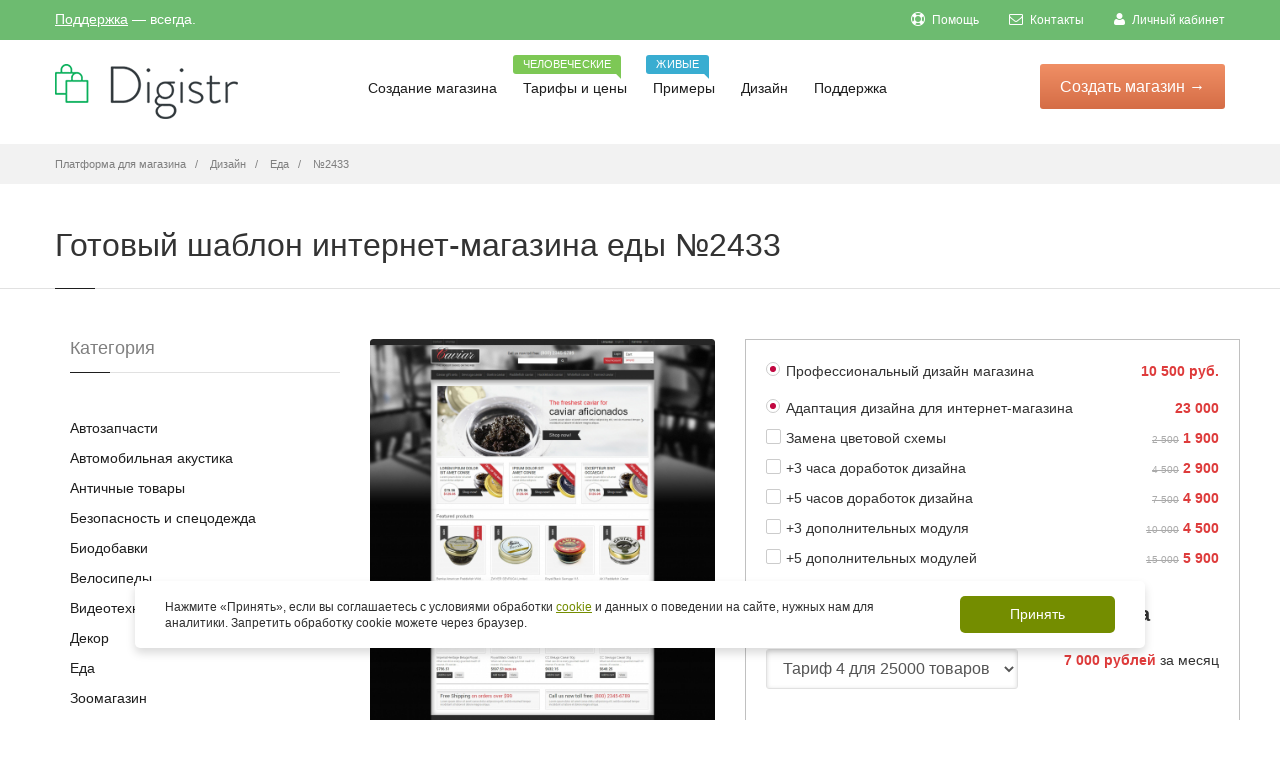

--- FILE ---
content_type: text/html; charset=UTF-8
request_url: https://digistr.ru/design/2433
body_size: 12011
content:
<!doctype html>
<html>
<head>
<meta charset="utf-8">
<title>Дизайн для интернет-магазина еды №2433</title>
<meta name="keywords" content="Дизайн">
<meta name="description" content="Купить шаблон для интернет-магазина еды №2433">
<link href="/images/favicon.ico" rel="icon" />
<link href="/images/favicon.ico" rel="shortcut icon" />
<meta name="author" content="digistr.pro">
<meta class="viewport" name="viewport" content="width=device-width, initial-scale=1.0">
<meta http-equiv="X-UA-Compatible" content="IE=edge">
<link rel="canonical" href="https://digistr.ru/design/2433">
<meta name="robots" content="INDEX,FOLLOW">
<link rel="stylesheet" href="/min/?g=fcss">
<!-- <link rel="stylesheet" href="/styles/libs.min.css">
<link rel="stylesheet" href="/styles/main.min.css"> -->
<meta name="google-site-verification" content="VFWdQ3WlypWor4i2g-NGePPrZS98a1jsg75NewxPSXo" />
</head>
<body >
<main class="main">
<!-- <header class="header @@background" id="toTop">
<div class="header__container container">
<a href="/" class="header__logo">
<img src="/images/logo/logo-digistr.svg" alt="Логотип">
</a>
<nav class="header__nav nav">
<ul class="nav__list list-reset">
<li class="nav__item">
<a href="store.html" class="nav__link">
<span>Создание магазина</span>
<svg aria-hidden="true">
<use xlink:href="static/img/symbol/sprite.svg#angle-down-solid"></use>
</svg>
</a>
<ul class="nav__sub-menu sub-menu list-reset">
<li class="sub-menu__list">
<a href="#" class="sub-menu__link">Конструктор и движок</a>
</li>
<li class="sub-menu__list">
<a href="#" class="sub-menu__link">Магазины под ключ</a>
</li>
<li class="sub-menu__list">
<a href="#" class="sub-menu__link">Готовые магазины</a>
</li>
<li class="sub-menu__list">
<a href="modules.html" class="sub-menu__link">Модули</a>
</li>
<li class="sub-menu__list">
<a href="#" class="sub-menu__link">Интеграции</a>
</li>
</ul>
</li>
<li class="nav__item">
<a href="tariffs.html" class="nav__link">Тарифы и цены</a>
<div class="header__tooltip">
<p class="header__tooltip-text">Человеческие</p>
</div>
</li>
<li class="nav__item">
<a href="#" class="nav__link">Примеры</a>
<div class="header__tooltip">
<p class="header__tooltip-text">Живые</p>
</div>
</li>
<li class="nav__item">
<a href="design.html" class="nav__link">Дизайн</a>
</li>
<li class="nav__item">
<a href="#" class="nav__link">
<span>Поддержка</span>
<svg aria-hidden="true">
<use xlink:href="static/img/symbol/sprite.svg#angle-down-solid"></use>
</svg>
</a>
</li>
</ul>
<button type="button" class="header__nav-close btn-reset"></button>
</nav>
<button type="button" class="header__nav-icon btn-reset">
<span></span>
</button>
<div class="header__info">
<a href="tel:+74952410586" class="header__phone" data-da=".header__container,768, first">+7 (495) 241-05-86</a>
<a href="#" class="header__accaunt-btn btn" data-da=".header__nav,768, last">Войти</a>
<a href="#" class="header__create-btn btn" data-da=".header__nav,768, last" data-modal>Создать магазин</a>
</div>
</div>
</header> -->
<div class="page-box-content ">
<div id="top-box">
<div class="top-box-wrapper">
<div class="container">
<div class="row">
<div class="col-xs-12 col-sm-9 col-md-6">
<div class="topbar-phones">
<a href="/cp/login" rel="nofollow">Поддержка</a> &mdash; всегда.
</div>
</div>
<div class="col-xs-2 col-sm-3 col-md-6 pull-right hidden-xs">
<div class="navbar navbar-inverse top-navbar top-navbar-right" role="navigation">
<button type="button" class="navbar-toggle btn-navbar collapsed" data-toggle="collapse" data-target=".top-navbar .navbar-collapse">
<span class="icon-bar"></span>
<span class="icon-bar"></span>
<span class="icon-bar"></span>
</button>
<nav class="collapse collapsing navbar-collapse" style="width: auto;">
<!--noindex-->
<ul class="nav navbar-nav navbar-right">
<li><a href="/help" rel="nofollow"><i class="fa fa-support"></i> Помощь</a></li>
<li><a href="/cp/contacts" rel="nofollow"><i class="fa fa-envelope-o"></i> Контакты</a></li>
<li><a href="/cp/login" rel="nofollow"><i class="fa fa-user"></i> Личный кабинет</a></li>
</ul>
<!--/noindex-->
</nav>
</div>
</div>
</div>
</div>
</div>
</div>
<header class="header header-two">
<div class="header-wrapper">
<div class="container">
<div class="row">
<div class="col-xs-6 col-md-2 col-lg-3 logo-box">
<div class="logo">
<a href="/">
<img src="/images/logo.png" class="logo-img" alt="Платформа для создания интернет-магазина бесплатно - Digistr" title="Платформа для создания интернет-магазина бесплатно - Digistr">
</a>
</div>
</div><!-- .logo-box -->
<div class="col-xs-6 col-md-10 col-lg-9 right-box">
<div class="right-box-wrapper">
<div class="header-icons">
<!-- -->
</div><!-- .header-icons -->
<div class="primary">
<div class="navbar navbar-default" role="navigation">
<button type="button" class="navbar-toggle btn-navbar collapsed" data-toggle="collapse" data-target=".primary .navbar-collapse">
<span class="text">Меню</span>
<span class="icon-bar"></span>
<span class="icon-bar"></span>
<span class="icon-bar"></span>
</button>
<div class="btn-start">
<a href="/setup" class="btn-startnow btn-popup" data-popup="start-form-pp">Создать <span>магазин</span> &rarr;</a>
</div>
<nav class="collapse collapsing navbar-collapse">
<ul class="nav navbar-nav navbar-center">
<li class="parent ">
<a href="/">Создание магазина
</a>
<ul class="sub">
<li ><a href="/features">Конструктор и движок</a></li>
<li ><a href="/internet-magazin-pod-klyuch">Магазин под ключ</a></li>
<li ><a href="/gotovyj-internet-magazin">Готовые магазины</a></li>
</ul>
</li>
<li>
<a href="/price">Тарифы и цены
<span class="item-new bg-success">Человеческие</span> </a>
</li>
<li>
<a href="/portfolio">Примеры
<span class="item-new bg-info">Живые</span> </a>
</li>
<li class="current">
<a href="/design">Дизайн
</a>
</li>
<li class="parent ">
<a href="/cp">Поддержка
</a>
<ul class="sub">
<li ><a href="/cp/login">Личный кабинет</a></li>
<li ><a href="/cp/contacts">Контакты</a></li>
</ul>
</li>
</ul>
</nav>
</div>
</div><!-- .primary -->
</div>
</div>
</div><!--.row -->
</div>
</div><!-- .header-wrapper -->
</header><!-- .header -->
<div class="breadcrumb-box">
<div class="container">
<ul class="breadcrumb" itemscope itemtype="http://schema.org/BreadcrumbList">
<li itemprop="itemListElement" itemscope itemtype="http://schema.org/ListItem"><a itemprop="item" href="/"><span itemprop="name">Платформа для магазина</span></a></li>
<li itemprop="itemListElement" itemscope itemtype="http://schema.org/ListItem">
<a href="/design" itemprop="item"><span itemprop="name">Дизайн</span></a>
</li>
<li itemprop="itemListElement" itemscope itemtype="http://schema.org/ListItem">
<a href="/design/shablony-internet-magazina-edy" itemprop="item"><span itemprop="name">Еда</span></a>
</li>
<li class="active" itemprop="itemListElement" itemscope itemtype="http://schema.org/ListItem">
<a href="/design/2433" itemprop="item"><span itemprop="name">№2433</span></a>
</li>
</ul>
</div>
</div>
<section id="main" class="page">
<header class="page-header">
<div class="container">
<h1>Готовый шаблон интернет-магазина еды №2433</h1>
</div>
</header>
<div class="container">
<div class="container">
<div class="row">
<article class="col-sm-12 col-md-9 content product-page pull-right" itemscope itemtype="http://schema.org/Product">
<div class="row">
<div class="col-sm-5 col-md-5">
<div class="image-box">
<meta itemprop="name" content="Готовый шаблон интернет-магазина еды №2433"/>
<meta itemprop="description" content="Купить шаблон для интернет-магазина еды №2433"/>
<div class="general-img">
<a href="/static/images/template/002/002433/532-72f214c242bc277c8e21eeca8351c235.jpg" class="fancybox tpl-product-img-main"><img src="/static/images/template/002/002433/532-72f214c242bc277c8e21eeca8351c235.tn-410x4100.f9a998ed41.jpg" itemprop="image" alt="Готовый шаблон интернет-магазина еды №2433" title="Готовый шаблон интернет-магазина еды №2433" /></a>
</div><!-- .general-img -->
<p class="text-center">
<br>
<a href="#" rel="http://www.templatemonster.com/demo/48037.html" class="openlinkrel btn btn-sm btn-info" target="_blank">Демо</a>
</p>
<div class="alert alert-border alert-info rte-text">
Магазин будет готов через 5-10 дней. Оплата происходит в три этапа:
аванс 10 500 руб., чтобы купить шаблон;
50% от оставшейся суммы по завершению разработки (внедрение дизайна, модулей, доработок);
оставшаяся часть - после <a href="/services/content" target="_blank">заполнения интернет-магазина</a> по базовому тарифу.
</div>
<div class="rating-stars">
<input id="star-rating-value" name="data[rating-value]" type="number" class="rating hide" value="4.80" min=0 max=5 step=0.5 data-size="xs" data-language="ru" data-animate="false">
<span itemscope itemprop="aggregateRating" itemtype="http://schema.org/AggregateRating">
<meta itemprop="itemReviewed" content="Готовый шаблон интернет-магазина еды №2433">
<meta itemprop="ratingValue" content="4.80">
<meta itemprop="bestRating" content="5">
<meta itemprop="ratingCount" content="30"></span>
</div>
</div>
</div>
<div class="col-sm-7 col-md-7">
<form role="form">
<div itemprop="offers" itemscope itemtype="http://schema.org/AggregateOffer">
<meta itemprop="lowPrice" content="33500">
<meta itemprop="priceCurrency" content="RUB">
<link itemprop="availability" href="https://schema.org/InStock">
</div>
<div itemscope itemprop="aggregateRating" itemtype="http://schema.org/AggregateRating">
<meta itemprop="itemReviewed" content="Готовый шаблон интернет-магазина еды №2433">
<meta itemprop="ratingValue" content="5">
<meta itemprop="bestRating" content="5">
<meta itemprop="ratingCount" content="5">
</div>
<div class="tpl-descr">
<div class="tpl-sect-wrr">
<div class="form-group tpl-sect summ-price">
<div class="help">
<span class="now-price">10 500 руб.</span>
</div>
<label class="checkbox"><input type="radio" checked="checked" data-itpl="Дизайн #2433" data-price="10500" /> Профессиональный дизайн магазина </label>
</div>
<div class="tpl-sect summ-price">
<div class="help">
<span class="now-price">23 000</span>
</div>
<label class="checkbox"><input type="radio" checked="checked" data-itpl="Услуги внедрения дизайна" data-price="23000" data-discount="0" /> Адаптация дизайна для интернет-магазина </label>
</div>
<div class="tpl-sect summ-price">
<div class="help">
<span class="old-price">2 500</span>
<span class="now-price">1 900</span>
</div>
<label class="checkbox"><input name="services[]" value="Замена цветовой схемы" type="checkbox" data-itpl="Замена цветовой схемы" data-price="1900" data-discount="40" /> Замена цветовой схемы </label>
</div>
<div class="tpl-sect summ-price">
<div class="help">
<span class="old-price">4 500</span>
<span class="now-price">2 900</span>
</div>
<label class="checkbox"><input name="services[]" value="+3 часа доработок дизайна" type="checkbox" data-itpl="+3 часа доработок" data-price="2900" data-discount="55" /> +3 часа доработок дизайна </label>
</div>
<div class="tpl-sect summ-price">
<div class="help">
<span class="old-price">7 500</span>
<span class="now-price">4 900</span>
</div>
<label class="checkbox"><input name="services[]" value="+5 часа доработок дизайна" type="checkbox" data-itpl="+5 часов доработок" data-price="4900" data-discount="55" /> +5 часов доработок дизайна </label>
</div>
<div class="tpl-sect summ-price">
<div class="help">
<span class="old-price">10 000</span>
<span class="now-price">4 500</span>
</div>
<label class="checkbox"><input name="services[]" value="+3 дополнительных модуля" type="checkbox" data-itpl="+3 модуля" data-price="4500" data-discount="55" /> +3 дополнительных модуля </label>
</div>
<div class="tpl-sect summ-price">
<div class="help">
<span class="old-price">15 000</span>
<span class="now-price">5 900</span>
</div>
<label class="checkbox"><input name="services[]" value="+5 дополнительных модулей" type="checkbox" data-itpl="+5 модулей" data-price="5900" data-discount="65" /> +5 дополнительных модулей </label>
</div>
<h5>Тариф платформы интернет-магазина</h5>
<div class="tpl-sect">
<div class="row">
<div class="col-xs-7">
<select name="tariff" class="form-control">
<option value="liders" data-price="6 999&nbsp;руб." data-itpl="Тариф Тариф 4" data-dy="35" data-dh="20"> Тариф 4 для 25000 товаров </option>
<option value="bigs" data-price="3 999&nbsp;руб." data-itpl="Тариф Тариф 3" data-dy="35" data-dh="20"> Тариф 3 для 10000 товаров </option>
<option value="startos" data-price="1 999&nbsp;руб." data-itpl="Тариф Тариф 2" data-dy="35" data-dh="20"> Тариф 2 для 1000 товаров </option>
<option value="micros" data-price="999&nbsp;руб." data-itpl="Тариф Тариф 1" data-dy="35" data-dh="20"> Тариф 1 для 150 товаров </option>
</select>
</div>
<div class="col-xs-5">
<div class="help">
<span><span class="now-price tpm-price"></span> за месяц</span>
</div>
</div>
</div>
<div class="tariff-periods">
<label class="checkbox-inline"><input type="radio" name="period" data-period="1" data-label="месяц" checked="checked" /> на 1 месяц </label>
<label class="checkbox-inline"><input type="radio" name="period" data-period="6" data-label="полгода" /> на 6 месяцев <span class="t-dh"></span></label>
<label class="checkbox-inline"><input type="radio" name="period" data-period="12" data-label="год" /> на год <span class="t-dy"></span></label>
</div>
</div>
<h5>Скидки</h5>
<div class="tpl-sect">
<div class="help">
<span class="now-price">-3%</span>
</div>
<label class="checkbox"><input name="nr" class="summ-discount" type="checkbox" name="type" data-discount="3" /> Я ваш клиент больше трех месяцев </label>
</div>
<div class="tpl-sect">
<div class="help">
<span class="now-price">-10%</span>
</div>
<label class="checkbox"><input name="nr" class="summ-discount" type="checkbox" name="type" data-discount="10" /> Я ваш клиент больше года </label>
</div>
<div class="tpl-sect">
<div class="help">
<span class="now-price">-10%</span>
</div>
<label class="checkbox"><input name="nr" class="summ-discount" type="checkbox" name="type" data-discount="10" /> 100% предоплата </label>
</div>
<div class="tpl-sect">
<div class="help">
<span class="now-price"></span>
</div>
<label class="checkbox"><input name="nr" class="summ-discount" type="checkbox" name="type" data-discount="" /> <b>Бесплатное заполнение магазина!</b> </label>
</div>
</div>
<div class="tpl-totals tpl-sect">
<div class="tpl-sect-wrr">
<h4>
<div class="help"><span class="tpl-total now-price"></span></div>
Итого
</h4>
<div class="text-center">
<p>
<a href="#setupdesign" class="lightbox button btn add-cart btn-default btn-lg">Заказать за <span class="tpl-start-lbl"></span></a>
или <a href="#feedback" id="feedback-trigger" class="lightbox dashed">Узнать детали</a>
</p>
<p class="small tpl-total-offs2"></p>
<p class="small">Через <span class="tpl-total-offs"></span> платеж за обслуживание платформы.</p>
</div>
</div>
</div>
</div>
</form>
</div>
<div class="clearfix"></div>
</div>
<div class="recommended-product carousel-box overflow no-pagination">
<div class="title-box">
<a class="next" href="#">
<svg xmlns="http://www.w3.org/2000/svg" xmlns:xlink="http://www.w3.org/1999/xlink" x="0px" y="0px" width="9px" height="16px" viewBox="0 0 9 16" enable-background="new 0 0 9 16" xml:space="preserve">
<polygon fill-rule="evenodd" clip-rule="evenodd" fill="#fcfcfc" points="1,0.001 0,1.001 7,8 0,14.999 1,15.999 9,8 "></polygon>
</svg>
</a>
<a class="prev" href="#">
<svg xmlns="http://www.w3.org/2000/svg" xmlns:xlink="http://www.w3.org/1999/xlink" x="0px" y="0px" width="9px" height="16px" viewBox="0 0 9 16" enable-background="new 0 0 9 16" xml:space="preserve">
<polygon fill-rule="evenodd" clip-rule="evenodd" fill="#fcfcfc" points="8,15.999 9,14.999 2,8 9,1.001 8,0.001 0,8 "></polygon>
</svg>
</a>
<h3 class="title">Другие шаблоны категории Еда</h3>
</div>
<div class="clearfix"></div>
<div class="row">
<div class="carousel products">
<div class="col-sm-3 col-md-3 product">
<div>
<a href="/design/2424" class="product-image"><img src="/static/images/template/002/002424/301-4b3b93959499f69cdd49ae16fcc9db93.tn-320x2300.7313bb7f10.jpg" /></a>
</div>
</div><div class="col-sm-3 col-md-3 product">
<div>
<a href="/design/2431" class="product-image"><img src="/static/images/template/002/002431/251-5990d5ae5f6efd1546a1cf3ba87b9bce.tn-320x2300.0eca7a28a5.jpg" /></a>
</div>
</div><div class="col-sm-3 col-md-3 product">
<div>
<a href="/design/2442" class="product-image"><img src="/static/images/template/002/002442/767-2cc89c40b3493428a61c1500f8f2f877.tn-320x2300.cafe3aeab6.jpg" /></a>
</div>
</div><div class="col-sm-3 col-md-3 product">
<div>
<a href="/design/2467" class="product-image"><img src="/static/images/template/002/002467/722-cb463b62be59ad9bad7496e46e611fed.tn-320x2300.3a8d6855ad.jpg" /></a>
</div>
</div><div class="col-sm-3 col-md-3 product">
<div>
<a href="/design/2458" class="product-image"><img src="/static/images/template/002/002458/117-f2cd9f286cee73a1d3d7fd683bad7ae6.tn-320x2300.a2f9b5cb20.jpg" /></a>
</div>
</div><div class="col-sm-3 col-md-3 product">
<div>
<a href="/design/2436" class="product-image"><img src="/static/images/template/002/002436/649-87ee9be04694d7cf8661c50c3da3af39.tn-320x2300.f30fdb0d01.jpg" /></a>
</div>
</div><div class="col-sm-3 col-md-3 product">
<div>
<a href="/design/2441" class="product-image"><img src="/static/images/template/002/002441/551-4ec69b36775c99deabea76a686d6804e.tn-320x2300.0e674ff7e0.jpg" /></a>
</div>
</div><div class="col-sm-3 col-md-3 product">
<div>
<a href="/design/2435" class="product-image"><img src="/static/images/template/002/002435/732-91e274645c01aab28d04572117aaff8b.tn-320x2300.9b1a762d4a.jpg" /></a>
</div>
</div><div class="col-sm-3 col-md-3 product">
<div>
<a href="/design/2414" class="product-image"><img src="/static/images/template/002/002414/378-58950e2a6758f5bf4395c757ab2446b8.tn-320x2300.57f5ed1f3d.jpg" /></a>
</div>
</div><div class="col-sm-3 col-md-3 product">
<div>
<a href="/design/2448" class="product-image"><img src="/static/images/template/002/002448/473-8a84873ba6f91221eeccee4d2d58e114.tn-320x2300.a9f9ef86f8.jpg" /></a>
</div>
</div> </div>
</div>
</div>
</article>
<div id="sidebar" class="sidebar col-sm-12 col-md-3">
<aside class="widget list">
<header>
<div class="title">Категория</div>
</header>
<ul>
<li><a href="/design/shablony-internet-magazina-avtozapachastej">Автозапчасти</a></li>
<li><a href="/design/shablony-internet-magazina-avtoakustiki">Автомобильная акустика</a></li>
<li><a href="/design/shablony-internet-magazina-antichnyx-tovarov">Античные товары</a></li>
<li><a href="/design/shablony-internet-magazina-po-bezopasnosti-i-specodezhdy">Безопасность и спецодежда</a></li>
<li><a href="/design/shablony-internet-magazina-biodobavok">Биодобавки</a></li>
<li><a href="/design/shablony-internet-magazina-velosipedov">Велосипеды</a></li>
<li><a href="/design/shablony-internet-magazina-videotexniki">Видеотехника</a></li>
<li><a href="/design/shablony-magazinov-po-dekoru">Декор</a></li>
<li><a href="/design/shablony-internet-magazina-edy">Еда</a></li>
<li><a href="/design/shablony-internet-magazina-zootovarov">Зоомагазин</a></li>
<li><a href="/design/shablony-internet-magazina-igrushek">Игрушки</a></li>
<li><a href="/design/shablony-internet-magazina-instrumentov-i-oborudovaniya">Инструменты и оборудование</a></li>
<li><a href="/design/shablony-internet-magazina-predmetov-interera">Интерьер</a></li>
<li><a href="/design/shablony-internet-magazina-kancelyarskix-tovarov">Канцелярия</a></li>
<li><a href="/design/shablony-internet-magazina-knig">Книги</a></li>
<li><a href="/design/shablony-internet-magazina-kompyuterov">Компьютеры</a></li>
<li><a href="/design/shablony-internet-magazina-konditerskix-izdelij">Кондитерские изделия</a></li>
<li><a href="/design/shablony-internet-magazina-kondicionerov">Кондиционеры</a></li>
<li><a href="/design/shablony-internet-magazina-kosmetiki">Косметика</a></li>
<li><a href="/design/shablony-internet-magazina-kofe">Кофе</a></li>
<li><a href="/design/shablony-internet-magazina-lekarstv">Лекарства</a></li>
<li><a href="/design/shablony-internet-magazina-maek">Майки</a></li>
<li><a href="/design/shablony-internet-magazina-mebeli">Мебель</a></li>
<li><a href="/design/shablony-internet-magazina-medtexniki">Медтехника</a></li>
<li><a href="/design/shablony-internet-magazina-telefonov-i-aksessuarov">Мобильные телефоны и аксессуары</a></li>
<li><a href="/design/shablony-internet-magazina-modnoj-odezhdy">Мода</a></li>
<li><a href="/design/shablony-internet-magazina-muzykalnyx-tovarov">Музыкальные товары</a></li>
<li><a href="/design/shablony-internet-magazina-napitkov">Напитки</a></li>
<li><a href="/design/shablony-internet-magazina-nizhnego-belya">Нижнее белье</a></li>
<li><a href="/design/shablony-internet-magazina-obuvi">Обувь</a></li>
<li><a href="/design/shablony-internet-magazina-odezhdy">Одежда</a></li>
<li><a href="/design/shablony-internet-magazina-ochkov">Очки</a></li>
<li><a href="/design/shablony-internet-magazina-parketa-linoleuma-i-napolnyx-pokrytij">Паркет, напольные покрытия</a></li>
<li><a href="/design/shablony-internet-magazina-podarkov">Подарки</a></li>
<li><a href="/design/shablony-internet-magazina-posudy-i-kuxonnyx-priborov">Посуда и кухонные приборы</a></li>
<li><a href="/design/shablony-internet-magazina-tovarov-dlya-remonta">Ремонт и стройка</a></li>
<li><a href="/design/shablony-internet-magazina-tovarov-dlya-rybalki">Рыбалка</a></li>
<li><a href="/design/shablony-internet-magazina-santexniki">Сантехника</a></li>
<li><a href="/design/shablony-internet-magazina-svadebnyx-tovarov">Свадебные товары</a></li>
<li><a href="/design/shablon-internet-magazina-specij-i-priprav">Специи</a></li>
<li><a href="/design/shablony-internet-magazina-sportivnyx-tovarov">Спорттовары</a></li>
<li><a href="/design/shablony-internet-magazina-zhenskix-sumochek">Сумочки</a></li>
<li><a href="/design/shablony-internet-magazina-detskix-tovarov">Товары для детей</a></li>
<li><a href="/design/shablony-internet-magazina-trenazherov-i-tovarov-dlya-fitnesa">Тренажеры и фитнес</a></li>
<li><a href="/design/shablony-internet-magazina-tovarov-dlya-xobbi-i-rukodeliya">Хобби и рукоделие</a></li>
<li><a href="/design/shablony-internet-magazina-cvetov">Цветы</a></li>
<li><a href="/design/shablony-internet-magazina-chasov">Часы</a></li>
<li><a href="/design/shablony-internet-magazinov-shin-i-diskov">Шины и диски</a></li>
<li><a href="/design/shablony-internet-magazina-tovarov-dlya-yekstrima">Экстрим</a></li>
<li><a href="/design/shablony-internet-magazina-yelektroniki">Электроника</a></li>
<li><a href="/design/shablony-yuvelirnogo-internet-magazina">Ювелирный магазин</a></li>
</ul>
</aside><!-- .menu-->
</div><!-- .sidebar -->
</div>
</div>
<!--noindex-->
<div class="noshow texty-text feedback-pp" id="feedback">
<h5>Вопрос по готовому дизайну №2433</h5>
<form method="post" action="/cp/contacts">
<div>
<label for="name">Ваше имя:</label>
<input type="text" required="required" class="form-control" id="name" value="" name="name"/>
</div>
<div>
<label for="email">Ваш e-mail для ответа:</label>
<input type="email" required="required" class="form-control" id="email" name="email"/>
</div>
<input type="hidden" name="subj" value="Вопрос по готовому дизайну №2433" />
<div>
<label for="message">Вопросы и/или пожелания по интернет-магазину:</label>
<textarea id="message" required="required" class="form-control" name="message" placeholder="Вот что мы о вас уже знаем: вас интересует интернет-магазин, вы хотите уточнить детали по готовым решениям и услугам, вы хотите связаться с нами. Дополните, пожалуйста, свое сообщение новой информацией, что именно можем подсказать. Так мы быстрее поймем, чем сможем быть вам полезны и быстрее договоримся."></textarea>
</div>
<div class="clearfix"></div>
<div>
<input type="submit" value="Отправить" id="submitBut" class="button btn btn-success">
<input type="hidden" value="/design/2433" name="page">
</div>
</form>
</div>
<div class="noshow texty-text" id="setupdesign">
<div class="container-fluid">
<div class="row">
<div class="col-md-7">
<h5>Создание счета для заказа</h5>
Нужно зайти сначала в &laquo;<a href="/cp" target="_blank">Личный кабинет</a>,
чтобы мы могли определить, кто создает счет и в какой магазин внедрять дизайн.
<p><strong class="tpl-start-price-name-tpl"></strong></p>
<form id="invoice-form" method="post" action="/rs" class="ajax-form">
<input type="hidden" name="data[Invoice][price]" class="tpl-start-price" />
<input type="hidden" name="data[Invoice][name]" class="tpl-start-price-name" />
<input type="hidden" name="data[Invoice][noess]" value="1" />
<div class="ajax-form-submit">
<p>
<a href="/rs" class="button btn btn-success" submit="invoice-form">Создать счет на <span class="tpl-start-price-lbl"></span></a>
</p>
</div>
<div class="ajax-form-loader">
<img src="/images/loadig-circle.gif" alt="" /> Секундочку, пожалуйста, счет создается...
</div>
<div class="ajax-form-result"></div>
</form>
<p>
<small>Работаем по <a href="/terms" target="_blank">публичному договору</a>. Чтобы мы зачислили платеж на ваш баланс быстрее, пришлите нам платежку или квитанцию на <a href="/cdn-cgi/l/email-protection" class="__cf_email__" data-cfemail="4f272a2323200f2b2628263c3b3d613d3a">[email&#160;protected]</a> или через Личный кабинет.
При оплате электронными деньгами мы получим уведомление сразу. Доступны безналичные и электронные платежи, платежи через кассу банка.
</small>
</p>
</div>
<div class="col-md-5">
<strong>Еще нет магазина в Дигистре?</strong>
<p>Создайте его - это бесплатно. Заодно изучите платформу. После создания магазина и входа в личный кабинет, вы сможете создать счет для внедрения дизайна.</p>
<a class="btn btn-primary btn-sm btn-popup" data-popup="start-form-pp" href="/setup" target="_blank">Созать магазин</a></p>
</div>
</div>
<div class="clearfix"></div>
</div>
</div>
<!--/noindex-->
</div>
</section>
</div><!-- .page-box-content -->
</main><!-- .main -->
<footer id="footer" >
<div class="footer-startnow">
<div class="container">
<div class="row">
<form action="" method="get" class="quick-start-form">
<input type="email" class="quick-start-email form-control" required="required" placeholder="Введите ваш e-mail...">
<div class="agree-checkbox">
<input type="checkbox" name="agree" required>Согласен(а) с <a href="/privacy">Политикой обработки персональных данных</a>. 
</div>
<button class="btn-success btn btn-footer">Создать интернет-магазин &rarr;</button>
</form>
</div>
</div>
</div>
<div class="footer-top">
<div class="container">
<div class="row sidebar">
<aside class="col-xs-12 col-sm-6 col-md-3 widget social">
<div class="title-block">
<h3 class="title">Создание магазина</h3>
</div>
<nav>
<ul>
<li><a href="/gotovyj-internet-magazin">Готовые магазины</a></li>
<li><a href="/price">Цены</a></li>
<li><a href="/features">Возможности</a></li>
<li><a href="/design">Дизайн</a></li>
<li><a href="/modules">Модули</a></li>
</ul>
</nav>
<div class="clearfix"></div>
</aside>
<aside class="col-xs-12 col-sm-6 col-md-3 widget links">
<div class="title-block">
<h3 class="title">Руководства</h3>
</div>
<nav>
<ul>
<li><a href="/help">Видео инструкции</a></li>
<li><a href="/startup">Видеокурс по запуску ИМ</a></li>
<li><a href="/imniche">Поиск и анализ ниши</a></li>
<li><a href="/guides/seo-prodvizhenie-sajta">SEO-продвижение сайта</a></li>
<li><a href="/guides/nastrojka-yandeks-direkt">Настройка Яндекс.Директ</a></li>
<li><a href="/guides/targeting-vkontakte">Таргетинг Вконтакте</a></li>
<li><a href="/whatis">Словарь терминов</a></li>
<li><a href="/stream/">Блог</a></li>
</ul>
</nav>
</aside><!-- .newsletter -->
<aside class="col-xs-12 col-sm-6 col-md-3 widget links">
<div class="title-block">
<h3 class="title">Для клиентов</h3>
</div>
<nav>
<!--noindex-->
<ul>
<li><a href="/cp/tickets" rel="nofollow">Поддержка</a></li>
<li><a href="/cp" rel="nofollow">Взаиморасчеты</a></li>
<li><a href="/cp/partners" rel="nofollow">Партнерам</a></li>
</ul>
<!--/noindex-->
</nav>
</aside>
<aside class="col-xs-12 col-sm-6 col-md-3 widget links">
<div class="title-block">
<h3 class="title">Информация</h3>
</div>
<nav>
<!--noindex-->
<ul>
<li><a href="/terms" rel="nofollow">Регламент</a></li>
<li><a href="/privacy" rel="nofollow">Политика обработки персональных данных</a></li>
<li><a href="/sitemap" rel="nofollow">Карта сайта</a></li>
</ul>
<!--/noindex-->
</nav>
</aside>
</div>
</div>
</div><!-- .footer-top -->
<div class="footer-bottom">
<div class="container">
<div class="row">
<div class="copyright col-xs-12 col-sm-3 col-md-3">
© 2012-2026 Платформа интернет-магазина Digistr.. Сделано с <img src="/images/honey.png" alt="" />
</div>
<div class="phone col-xs-6 col-sm-3 col-md-3">
<div class="footer-icon">
<svg xmlns="http://www.w3.org/2000/svg" xmlns:xlink="http://www.w3.org/1999/xlink" x="0px" y="0px" width="16px" height="16px" viewBox="0 0 16 16" enable-background="new 0 0 16 16" xml:space="preserve">
<path fill="#c6c6c6" d="M11.001,0H5C3.896,0,3,0.896,3,2c0,0.273,0,11.727,0,12c0,1.104,0.896,2,2,2h6c1.104,0,2-0.896,2-2
c0-0.273,0-11.727,0-12C13.001,0.896,12.105,0,11.001,0z M8,15c-0.552,0-1-0.447-1-1s0.448-1,1-1s1,0.447,1,1S8.553,15,8,15z
M11.001,12H5V2h6V12z"></path>
</svg>
</div>
+7 (495) 241-05-86<br>
Будни с 10.00 до 18.00
</div>
<div class="address col-xs-6 col-sm-3 col-md-3">
<div class="footer-icon">
<svg xmlns="http://www.w3.org/2000/svg" xmlns:xlink="http://www.w3.org/1999/xlink" x="0px" y="0px" width="16px" height="16px" viewBox="0 0 16 16" enable-background="new 0 0 16 16" xml:space="preserve">
<g>
<g>
<path fill="#c6c6c6" d="M8,16c-0.256,0-0.512-0.098-0.707-0.293C7.077,15.491,2,10.364,2,6c0-3.309,2.691-6,6-6
c3.309,0,6,2.691,6,6c0,4.364-5.077,9.491-5.293,9.707C8.512,15.902,8.256,16,8,16z M8,2C5.795,2,4,3.794,4,6
c0,2.496,2.459,5.799,4,7.536c1.541-1.737,4-5.04,4-7.536C12.001,3.794,10.206,2,8,2z"></path>
</g>
<g>
<circle fill="#c6c6c6" cx="8.001" cy="6" r="2"></circle>
</g>
</g>
</svg>
</div>
Москва, Кривоколенный пер, д. 5 стр. 4 офис 140<br>По предварительной договоренности
</div>
<div class="col-xs-12 col-sm-3 col-md-3">
<a href="#" class="up">
<span class="glyphicon glyphicon-arrow-up"></span>
</a>
</div>
</div>
</div>
<style>
.container-cookie-message {
width: 100%;
position: fixed;
left: 0;
bottom: 10%;
z-index: 1000;
}
.container-cookies {
max-width: 1040px;
padding-right: 15px;
padding-left: 15px;
margin-right: auto;
margin-left: auto;
}
.hidden {
display: none !important;
} 
.cookies-message {
background-color: #ffff;
box-shadow: 0 .5rem 1rem rgba(0,0,0,.15);
color: #303030;
padding: 15px 30px;
display: flex;
align-items: center;
justify-content: space-between;
border-radius: 5px;
flex-wrap: nowrap;
}
.cookies-text {
line-height: 1.4;
margin-right: 25px;
flex-grow: 1;
font-size: 12px;
}
.cookies-link {
color: #748d00;
text-decoration: underline;
}
.cookies-button {
background-color: #748d00;
color: #ffff;
border: none;
padding: 10px 50px;
border-radius: 5px;
cursor: pointer;
font-size: 14px;
white-space: nowrap;
transition: background-color 0.3s;
}
.cookies-button:hover {
background-color: #6e7172;
}
@media (max-width: 768px) {
.cookies-message {
flex-direction: column;
text-align: center;
padding: 15px;
}
.cookies-text {
font-size: 11px;
margin-bottom: 15px;
margin-right: 0;
}
.cookies-button {
font-size: 10px;
padding: 10px 30px;
}
}
.main-checkbox-agree{
text-shadow: none;}
.main-checkbox-agree,
.agree-checkbox {
color: #fff;
margin: -10px 0 10px 0;}
.agree-checkbox a,
.main-checkbox-agree a {
color: #7ec855;
}
.btn-footer {
margin-bottom: 10px;
}
.main-checkbox-agree .new-checkbox,
.agree-checkbox .new-checkbox {
all: unset;
display: inline-block;
vertical-align: middle;
margin: 0 5px 3px 0 !important;
width: 15px;
height: 15px;
background: #fff;
border-radius: 2px;
}
.main-checkbox-agree .new-checkbox input[type="checkbox"],
.agree-checkbox .new-checkbox input[type="checkbox"] {
position: relative;
}
</style>
<div class="container-cookie-message">
<div class="container-cookies">
<div class="cookies-message hidden">
<div class="cookies-text">
Нажмите «Принять», если вы соглашаетесь с условиями обработки <a class="cookies-link" href="/privacy" target="_blank">cookie</a> и данных о поведении на сайте, нужных нам для аналитики. Запретить обработку cookie можете через браузер.
</div>
<button class="cookies-button">Принять</button>
</div>
</div>
</div>
</div><!-- .footer-bottom -->
</footer>
<div class="clearfix"></div>
<!--noindex-->
<script data-cfasync="false" src="/cdn-cgi/scripts/5c5dd728/cloudflare-static/email-decode.min.js"></script><script type="text/javascript" src="https://digistr.ru/min/fjs.js?1769476086"></script>
<div id="start-form-pp">
<a href="#start-form-pp" class="close-pp"><span class="fa fa-times"></span></a>
<form id="create-form" method="post" action="/setup" class="form-horizontal ajax-form">
<div class="row">
<h3 class="col-sm-9 col-sm-offset-3">Попробуйте 14 дней все бесплатно</h3>
</div>
<div class="form-group">
<label for="create-host" class="col-sm-3 control-label">Адрес магазина:</label>
<div class="col-sm-4">
<input type="text" required="required" class="text2 form-control" tabindex="10" id="create-host" value="bole-388" name="data[host]" />
</div>
<div class="col-sm-4">
<div class="change-host-block">
.digistr.ru
<a href="#" class="change-host"><img src="/images/ico_refresh.png" alt="Придумать другой адрес" title="Придумать другой адрес" /></a>
</div>
</div>
</div>
<div class="row">
<div class="help-block col-sm-9 col-sm-offset-3">Свой домен можно добавить после регистрации</div>
</div>
<div class="form-group">
<label for="name" class="col-sm-3 control-label">Ваше имя:</label>
<div class="col-sm-9">
<input type="text" required="required" class="text form-control" id="name" tabindex="11" value="" name="data[name]" />
</div>
</div>
<div class="form-group">
<label for="name" class="col-sm-3 control-label">Телефон:</label>
<div class="col-sm-9">
<input type="text" required="required" class="text form-control" id="phone" tabindex="11" value="" name="data[phone]" />
</div>
</div>
<div class="form-group">
<label for="email" class="col-sm-3 control-label">E-mail:</label>
<div class="col-sm-9">
<input type="email" required="required" class="text form-control" id="email" tabindex="11" value="" name="data[email]" />
</div>
</div>
<div class="row">
<div class="help-block col-sm-9 col-sm-offset-3">Пароли для магазина придут на этот e-mail</div>
</div>
<input type="hidden" name="data[conditions]" value="1" />
<input type="hidden" name="data[tz]" value="" class="time-offset" />
<div class="form-group">
<div class="col-sm-offset-3 col-sm-9">
<div class="ajax-form-submit">
<button type="submit" class="btn btn-success">Получить свой магазин &rarr;</button>
</div>
<div class="ajax-form-loader">
<img src="/images/loadig-circle.gif" alt="" /> Секундочку, пожалуйста, магазин создается...
</div>
<div class="ajax-form-result"></div>
</div>
</div>
<div class="form-group">
<div class="row">
<label for="email" class="col-sm-3 control-label">&nbsp;</label>
<div class="help-block col-sm-9 conditions-cb"><label><input type="checkbox" required="required">Соглашаюсь на обработку <a href="/privacy" target="_blank">персональных данных</a></label></div>
</div>
</div>
</form>
</div>
<!--/noindex-->
<!--noindex-->
<!-- Yandex.Metrika counter -->
<script type="text/javascript" >
(function(m,e,t,r,i,k,a){m[i]=m[i]||function(){(m[i].a=m[i].a||[]).push(arguments)};
m[i].l=1*new Date();k=e.createElement(t),a=e.getElementsByTagName(t)[0],k.async=1,k.src=r,a.parentNode.insertBefore(k,a)})
(window, document, "script", "https://mc.yandex.ru/metrika/tag.js", "ym");
ym(23974552, "init", {
clickmap:true,
trackLinks:true,
accurateTrackBounce:true,
webvisor:true
});
</script>
<noscript><div><img src="https://mc.yandex.ru/watch/23974552" style="position:absolute; left:-9999px;" alt="" /></div></noscript>
<!-- /Yandex.Metrika counter -->
<!--/noindex-->
<script type="text/javascript">
jQuery(document).ready(function($){
var wizardCalc = function()
{
var p = 0;
var services = [];
if ($('.register-domain-trg').prop('checked'))
{
$('.wizard-domains.active').each(function(){
if ($(this).attr('data-available') == 1)
{
p += parseInt( $(this).attr('data-price') );
services.push('Домен .' + $(this).attr('data-zone') + ' &mdash; ' + $(this).attr('data-price'));
}
});
$('.register-domain-trg').attr('data-price', 0);
$('.register-domain-form').show();
}
else
{
$('.register-domain-trg').attr('data-price', 0);
$('.register-domain-form').hide();
if (!$('.is-free-tariff').prop('checked'))
{
services.push('Домен .RU/.РФ &mdash; 0 руб.');
}
}
$('.selected-module:checked').each(function(){
p += parseInt($(this).attr('data-price'));
if ($(this).attr('data-module'))
{
services.push($(this).attr('data-module') + ' &mdash; ' + $(this).attr('data-price') + ' руб.');
}
});
if ($('.wtpl-item.active').attr('data-price'))
{
p += parseInt( $('.wtpl-item.active').attr('data-price') );
services.push('Шаблон ' + $('.wtpl-item.active').attr('data-name') + ' &mdash; ' + $('.wtpl-item.active').attr('data-price') + ' руб.');
}
if ($('.is-free-tariff').prop('checked'))
{
$('.wizard-tariffs-2').show();
$('.current-tariff').hide();
$('.is-free-ssl-cb').prop('checked', false).attr('disabled', 'disabled').trigger('click');
}
else
{
$('.wizard-tariffs-2').hide();
$('.current-tariff').show();
$('.is-free-ssl-cb').removeAttr('disabled');
}
if ($('.w-ssl-mode:checked').length)
{
services.push($('.w-ssl-mode:checked').attr('data-name') + ' &mdash; ' + $('.w-ssl-mode:checked').attr('data-price') + ' руб.');
}
$('.wizard-total-price').html( p );
if (p == 0)
{
$('.payment-method').hide();
}
else
{
$('.payment-method').show();
}
$('.current-services-list').html('');
for (var s of services)
{
$('.current-services-list').append('<li>' + s + '</li>');
}
};
$('.wtpl-item').on('click', function(){
var t = $(this);
$('.wtpl-item').removeClass('active');
t.addClass('active');
$('.wtpl-current .wtpl-photo img').attr('src', t.find('.wtpl-photo img').attr('src') );
$('.wtpl-current .wtpl-title').html( t.find('.wtpl-title').html() );
$('#wizard-tpl-id').val( t.attr('data-id') );
});
$('.wizard-tplc-trigger').on('click', function(){
var t = $(this);
$('.wizard-tplc-trigger').removeClass('active');
t.addClass('active');
$('.wtpl-item').hide();
$('.wtpl-item.' + t.attr('data-category')).show();
return false;
});
$('.wizard-tplc-trigger.active, .wtpl-item.active').trigger('click');
$('.tariff-changer').on('change', function(){
var t = $(this);
if (!t.prop('checked'))
return false;
$('.current-tariff-title').html( t.attr('data-name') );
$('.current-tariff-summary').html( t.attr('data-summary') ? t.attr('data-summary') : '');
$('.current-tariff-period').html('');
for (var p of [1, 12])
{
var st = $('.tariff-' + t.attr('data-tariff') + '-' + p);
$('.current-tariff-period').append('<option ' + (p == t.attr('data-period') ? ' selected="selected" ' : '') + ' value="tariff-' + t.attr('data-tariff') + '-' + p + '">' + p + ' мес. - ' + st.attr('data-price') + ' руб.</option>');
}
$('.tariffs-2-set').removeClass('btn-primary');
$('.tariff-2-set-' + t.attr('data-tariff')).addClass('btn-primary');
});
$('.tariffs-2-set').on('click', function(){
$('.' + $(this).attr('data-tariff')).prop('checked', true).trigger('change').trigger('click');
});
$('.current-tariff-period').on('change', function(){
$('.' + $(this).val()).prop('checked', true).trigger('change').trigger('click');
});
$('.zc').on('change', function(){
if ($(this).prop('checked'))
$(this).parents('.zone-check').find('.wizard-domains').addClass('active');
else
$(this).parents('.zone-check').find('.wizard-domains').removeClass('active');
});
$('.wtpl-item').on('click', wizardCalc);
$('.selected-module, .zc').on('change', wizardCalc);
wizardCalc();
var total = 0;
var loaded = 0;
var freeCnt = 0;
window.showDomainResult = function(data)
{
loaded += 1;
try
{
var isFree = parseInt(data.free);
var a = data.domain.split('.');
var zone = a[a.length-1];
if (isFree)
{
freeCnt++;
$('.zs' + zone).html('Свободен.').attr('data-available', 1);
}
else
{
$('.zs' + zone).html('Занят.').attr('data-available', 0);
$('#zone' + zone).attr('checked', false);
}
} catch (e){}
if (total == loaded)
{
$('#b-check').show();
$('#b-wait').hide();
wizardCalc();
}
}
$('#domainCheck').on('click', function(){
var domain = $('#domainName').val();
total = $('.zc:checked').length;
if (!total || !domain) return false;
$('#b-check').hide();
$('#b-wait').show();
$('.zs').html('').attr('data-available', 0);
loaded = 0;
freeCnt = 0;
$('.zc:checked').each(function(){
var s = document.createElement('script');
s.type = 'text/javascript';
s.async = false;
s.src = 'https://digistr.ru/services/whois/whois.php?id=1&callback=showDomainResult&domain=' + domain + '.' + $(this).val();
document.getElementsByTagName('head')[0].appendChild(s);
});
});
});
</script>
<script defer>
document.addEventListener('DOMContentLoaded', function() {
const cookiesMessage = document.querySelector('.cookies-message');
const cookiesButton = document.querySelector('.cookies-button');
if(!localStorage.getItem('cookiesAccepted')) {
cookiesMessage.classList.remove('hidden');
}
cookiesButton.addEventListener('click', function() {
cookiesMessage.classList.add('hidden');
localStorage.setItem('cookiesAccepted', 'true');
});
});
</script>
<script defer src="https://static.cloudflareinsights.com/beacon.min.js/vcd15cbe7772f49c399c6a5babf22c1241717689176015" integrity="sha512-ZpsOmlRQV6y907TI0dKBHq9Md29nnaEIPlkf84rnaERnq6zvWvPUqr2ft8M1aS28oN72PdrCzSjY4U6VaAw1EQ==" data-cf-beacon='{"version":"2024.11.0","token":"b2358c9b6cf94f1baabe7c936077d4f7","r":1,"server_timing":{"name":{"cfCacheStatus":true,"cfEdge":true,"cfExtPri":true,"cfL4":true,"cfOrigin":true,"cfSpeedBrain":true},"location_startswith":null}}' crossorigin="anonymous"></script>
</body>
</html>

--- FILE ---
content_type: text/css; charset=utf-8
request_url: https://digistr.ru/min/?g=fcss
body_size: 105004
content:
@font-face{font-family:"ArimoRegular";src:url("/static/main/css/arimo/ArimoRegular/ArimoRegular.eot");src:url("/static/main/css/arimo/ArimoRegular/ArimoRegular.eot?#iefix")format("embedded-opentype"),
url("/static/main/css/arimo/ArimoRegular/ArimoRegular.woff") format("woff"),
url("/static/main/css/arimo/ArimoRegular/ArimoRegular.ttf") format("truetype");font-style:normal;font-weight:normal}@font-face{font-family:"ArimoBold";src:url("/static/main/css/arimo/ArimoBold/ArimoBold.eot");src:url("/static/main/css/arimo/ArimoBold/ArimoBold.eot?#iefix")format("embedded-opentype"),
url("/static/main/css/arimo/ArimoBold/ArimoBold.woff") format("woff"),
url("/static/main/css/arimo/ArimoBold/ArimoBold.ttf") format("truetype");font-style:normal;font-weight:normal}@font-face{font-family:"ArimoBoldItalic";src:url("/static/main/css/arimo/ArimoBoldItalic/ArimoBoldItalic.eot");src:url("/static/main/css/arimo/ArimoBoldItalic/ArimoBoldItalic.eot?#iefix")format("embedded-opentype"),
url("/static/main/css/arimo/ArimoBoldItalic/ArimoBoldItalic.woff") format("woff"),
url("/static/main/css/arimo/ArimoBoldItalic/ArimoBoldItalic.ttf") format("truetype");font-style:normal;font-weight:normal}@font-face{font-family:"ArimoItalic";src:url("/static/main/css/arimo/ArimoItalic/ArimoItalic.eot");src:url("/static/main/css/arimo/ArimoItalic/ArimoItalic.eot?#iefix")format("embedded-opentype"),
url("/static/main/css/arimo/ArimoItalic/ArimoItalic.woff") format("woff"),
url("/static/main/css/arimo/ArimoItalic/ArimoItalic.ttf") format("truetype");font-style:normal;font-weight:normal}.btn-icon.sbtnf,
.btn-icon
.sbtnf{padding-left:10px;padding-right:10px;width:auto}.sbtnf,.sbtnf:visited{display:inline-block;width:31px;height:31px;line-height:31px;text-align:center;margin:2px
0;background-position:-10000px;-webkit-transition:all 0.2s ease-out;transition:all 0.2s ease-out;text-decoration:none;color:#fff;overflow:hidden;vertical-align:top}.sbtnf:hover{text-decoration:none}@media \0screen{.sbtnf{display:block;float:left}}.sbtnf-circle{border-radius:400px;-webkit-border-radius:400px;position:relative}.sbtnf-rounded{border-radius:3px;-webkit-border-radius:3px;-moz-border-radius:3px;position:relative}.sbtnf-squere{border-radius:0}.sbtnf-icon-bg-black{background:#444}.sbtnf-icon-bg-black:hover{background:#000;color:#fff}.color.icon-twitter{background:#00bdec}.color.icon-twitter:hover{background:#000}.color.icon-dribbble{background:#ef5b92}.color.icon-dribbble:hover{background:#000}.color.icon-facebook{background:#3b5998}.color.icon-facebook:hover{background:#000}.color.icon-duckduckgo{background:#de3100}.color.icon-duckduckgo:hover{background:#000}.color.icon-aim{background:#158799}.color.icon-aim:hover{background:#000}.color.icon-delicious{background:#183864}.color.icon-delicious:hover{background:#000}.color.icon-paypal{background:#32689a}.color.icon-paypal:hover{background:#000}.color.icon-android{background:#8ab733}.color.icon-android:hover{background:#000}.color.icon-gplus{background:#d94a39}.color.icon-gplus:hover{background:#000}.color.icon-lanyrd{background:#3879ba}.color.icon-lanyrd:hover{background:#000}.color.icon-stumbleupon{background:#ea4b24}.color.icon-stumbleupon:hover{background:#000}.color.icon-fivehundredpx{background:#00a6e1}.color.icon-fivehundredpx:hover{background:#000}.color.icon-pinterest{background:#b8242a}.color.icon-pinterest:hover{background:#000}.color.icon-bitcoin{background:#f7931a}.color.icon-bitcoin:hover{background:#000}.color.icon-w3c{background:#005a9c}.color.icon-w3c:hover{background:#000}.color.icon-foursquare{background:#3bb7e8}.color.icon-foursquare:hover{background:#000}.color.icon-html5{background:#e44e26}.color.icon-html5:hover{background:#000}.color.icon-ie{background:#0cf}.color.icon-ie:hover{background:#000}.color.icon-grooveshark{background:#f66f00}.color.icon-grooveshark:hover{background:#000}.color.icon-ninetyninedesigns{background:#ff5501}.color.icon-ninetyninedesigns:hover{background:#000}.color.icon-forrst{background:#223f17}.color.icon-forrst:hover{background:#000}.color.icon-spotify{background:#8fbd05}.color.icon-spotify:hover{background:#000}.color.icon-reddit{background:#ff4500}.color.icon-reddit:hover{background:#000}.color.icon-gowalla{background:#f6911d}.color.icon-gowalla:hover{background:#000}.color.icon-appstore{background:#5f5f5f}.color.icon-appstore:hover{background:#000}.color.icon-blogger{background:#fb9241}.color.icon-blogger:hover{background:#000}.color.icon-cc{background:#5e7c00}.color.icon-cc:hover{background:#000}.color.icon-evernote{background:#61b239}.color.icon-evernote:hover{background:#000}.color.icon-flickr{background:#ff0084}.color.icon-flickr:hover{background:#000}.color.icon-google{background:#d94a39}.color.icon-google:hover{background:#000}.color.icon-viadeo{background:#f5a433}.color.icon-viadeo:hover{background:#000}.color.icon-instapaper{background:#eaec08}.color.icon-instapaper:hover{background:#000}.color.icon-klout{background:#e34600}.color.icon-klout:hover{background:#000}.color.icon-linkedin{background:#1b92bd}.color.icon-linkedin:hover{background:#000}.color.icon-meetup{background:#e51938}.color.icon-meetup:hover{background:#000}.color.icon-vk{background:#587da4}.color.icon-vk:hover{background:#000}.color.icon-disqus{background:#2e9fff}.color.icon-disqus:hover{background:#000}.color.icon-rss{background:#ff7f00}.color.icon-rss:hover{background:#000}.color.icon-skype{background:#18b7f1}.color.icon-skype:hover{background:#000}.color.icon-youtube{background:#c4302b}.color.icon-youtube:hover{background:#000}.color.icon-vimeo{background:#01557a}.color.icon-vimeo:hover{background:#000}.color.icon-windows{background:#0cf}.color.icon-windows:hover{background:#000}.color.icon-xing{background:#036567}.color.icon-xing:hover{background:#000}.color.icon-yahoo{background:#61399d}.color.icon-yahoo:hover{background:#000}.color.icon-chrome{background:#58b947}.color.icon-chrome:hover{background:#000}.color.icon-macstore{background:#6e6e6e}.color.icon-macstore:hover{background:#000}.color.icon-amazon{background:#f90}.color.icon-amazon:hover{background:#000}.color.icon-steam{background:#a5a4a1}.color.icon-steam:hover{background:#000}.color.icon-dropbox{background:#7ab6ec}.color.icon-dropbox:hover{background:#000}.color.icon-cloudapp{background:#489dde}.color.icon-cloudapp:hover{background:#000}.color.icon-ebay{background:#86b817}.color.icon-ebay:hover{background:#000}.color.icon-github{background:#667F8E}.color.icon-github:hover{background:#000}.color.icon-googleplay{background:#5befd0}.color.icon-googleplay:hover{background:#000}.color.icon-itunes{background:#177ac8}.color.icon-itunes:hover{background:#000}.color.icon-plurk{background:#a73d07}.color.icon-plurk:hover{background:#000}.color.icon-songkick{background:#f80046}.color.icon-songkick:hover{background:#000}.color.icon-lastfm{background:#c60e16}.color.icon-lastfm:hover{background:#000}.color.icon-gmail{background:#e04a3f}.color.icon-gmail:hover{background:#000}.color.icon-pinboard{background:#224cf4}.color.icon-pinboard:hover{background:#000}.color.icon-openid{background:#be661b}.color.icon-openid:hover{background:#000}.color.icon-quora{background:#c41a00}.color.icon-quora:hover{background:#000}.color.icon-soundcloud{background:#ff5c00}.color.icon-soundcloud:hover{background:#000}.color.icon-tumblr{background:#395874}.color.icon-tumblr:hover{background:#000}.color.icon-eventasaurus{background:#b9f15e}.color.icon-eventasaurus:hover{background:#000}.color.icon-wordpress{background:#464646}.color.icon-wordpress:hover{background:#000}.color.icon-yelp{background:#c41200}.color.icon-yelp:hover{background:#000}.color.icon-intensedebate{background:#00aeef}.color.icon-intensedebate:hover{background:#000}.color.icon-eventbrite{background:#ff6c00}.color.icon-eventbrite:hover{background:#000}.color.icon-scribd{background:#002939}.color.icon-scribd:hover{background:#000}.color.icon-posterous{background:#f8d667}.color.icon-posterous:hover{background:#000}.color.icon-stripe{background:#617ee8}.color.icon-stripe:hover{background:#000}.color.icon-opentable{background:#900}.color.icon-opentable:hover{background:#000}.color.icon-instagram{background:#4c799f}.color.icon-instagram:hover{background:#000}.color.icon-dwolla{background:#ff7404}.color.icon-dwolla:hover{background:#000}.color.icon-appnet{background:#1e0c29}.color.icon-appnet:hover{background:#000}.color.icon-statusnet{background:#fb6104}.color.icon-statusnet:hover{background:#000}.color.icon-acrobat{background:#f00}.color.icon-acrobat:hover{background:#000}.color.icon-drupal{background:#007dc3}.color.icon-drupal:hover{background:#000}.color.icon-pocket{background:#ee4056}.color.icon-pocket:hover{background:#000}.color.icon-bitbucket{background:#205081}.color.icon-bitbucket:hover{background:#000}.color.icon-flattr{background:#fbbc23}.color.icon-flattr:hover{background:#000}.color.icon-eventful{background:#06c}.color.icon-eventful:hover{background:#000}.color.icon-smashmag{background:#d6231c}.color.icon-smashmag:hover{background:#000}.color.icon-wordpress{background:#1e8cbe}.color.icon-wordpress:hover{background:#000}.color.icon-calendar{background:#f00}.color.icon-calendar:hover{background:#000}.color.icon-call{background:#04be3d}.color.icon-call:hover{background:#000}.color.icon-guest{background:#03a9d2}.color.icon-guest:hover{background:#000}.color.icon-weibo{background:#fd0000}.color.icon-weibo:hover{background:#000}.color.icon-plancast{background:#e4b82c}.color.icon-plancast:hover{background:#000}.color.icon-email{background:blue}.color.icon-email:hover{background:#000}.color.icon-myspace{background:#2068b0}.color.icon-myspace:hover{background:#000}.color.icon-podcast{background:#f38b36}.color.icon-podcast:hover{background:#000}.color.icon-cart{background:#00a204}.color.icon-cart:hover{background:#000}.color-hover.icon-twitter:hover{background:#00bdec}.color-hover.icon-dribbble:hover{background:#ef5b92}.color-hover.icon-facebook:hover{background:#3b5998}.color-hover.icon-duckduckgo:hover{background:#de3100}.color-hover.icon-aim:hover{background:#158799}.color-hover.icon-delicious:hover{background:#183864}.color-hover.icon-paypal:hover{background:#32689a}.color-hover.icon-android:hover{background:#8ab733}.color-hover.icon-gplus:hover{background:#d94a39}.color-hover.icon-lanyrd:hover{background:#3879ba}.color-hover.icon-stumbleupon:hover{background:#ea4b24}.color-hover.icon-fivehundredpx:hover{background:#00a6e1}.color-hover.icon-pinterest:hover{background:#b8242a}.color-hover.icon-bitcoin:hover{background:#f7931a}.color-hover.icon-w3c:hover{background:#005a9c}.color-hover.icon-foursquare:hover{background:#3bb7e8}.color-hover.icon-html5:hover{background:#e44e26}.color-hover.icon-ie:hover{background:#0cf}.color-hover.icon-grooveshark:hover{background:#f66f00}.color-hover.icon-ninetyninedesigns:hover{background:#ff5501}.color-hover.icon-forrst:hover{background:#223f17}.color-hover.icon-spotify:hover{background:#8fbd05}.color-hover.icon-reddit:hover{background:#ff4500}.color-hover.icon-gowalla:hover{background:#f6911d}.color-hover.icon-appstore:hover{background:#5f5f5f}.color-hover.icon-blogger:hover{background:#fb9241}.color-hover.icon-cc:hover{background:#5e7c00}.color-hover.icon-evernote:hover{background:#61b239}.color-hover.icon-flickr:hover{background:#ff0084}.color-hover.icon-google:hover{background:#d94a39}.color-hover.icon-viadeo:hover{background:#f5a433}.color-hover.icon-instapaper:hover{background:#eaec08}.color-hover.icon-klout:hover{background:#e34600}.color-hover.icon-linkedin:hover{background:#1b92bd}.color-hover.icon-meetup:hover{background:#e51938}.color-hover.icon-vk:hover{background:#587da4}.color-hover.icon-disqus:hover{background:#2e9fff}.color-hover.icon-rss:hover{background:#ff7f00}.color-hover.icon-skype:hover{background:#18b7f1}.color-hover.icon-youtube:hover{background:#c4302b}.color-hover.icon-vimeo:hover{background:#01557a}.color-hover.icon-windows:hover{background:#0cf}.color-hover.icon-xing:hover{background:#036567}.color-hover.icon-yahoo:hover{background:#61399d}.color-hover.icon-chrome:hover{background:#58b947}.color-hover.icon-macstore:hover{background:#6e6e6e}.color-hover.icon-amazon:hover{background:#f90}.color-hover.icon-steam:hover{background:#a5a4a1}.color-hover.icon-dropbox:hover{background:#7ab6ec}.color-hover.icon-cloudapp:hover{background:#489dde}.color-hover.icon-ebay:hover{background:#86b817}.color-hover.icon-github:hover{background:#667F8E}.color-hover.icon-googleplay:hover{background:#5befd0}.color-hover.icon-itunes:hover{background:#177ac8}.color-hover.icon-plurk:hover{background:#a73d07}.color-hover.icon-songkick:hover{background:#f80046}.color-hover.icon-lastfm:hover{background:#c60e16}.color-hover.icon-gmail:hover{background:#e04a3f}.color-hover.icon-pinboard:hover{background:#224cf4}.color-hover.icon-openid:hover{background:#be661b}.color-hover.icon-quora:hover{background:#c41a00}.color-hover.icon-soundcloud:hover{background:#ff5c00}.color-hover.icon-tumblr:hover{background:#395874}.color-hover.icon-eventasaurus:hover{background:#b9f15e}.color-hover.icon-wordpress:hover{background:#464646}.color-hover.icon-yelp:hover{background:#c41200}.color-hover.icon-intensedebate:hover{background:#00aeef}.color-hover.icon-eventbrite:hover{background:#ff6c00}.color-hover.icon-scribd:hover{background:#002939}.color-hover.icon-posterous:hover{background:#f8d667}.color-hover.icon-stripe:hover{background:#617ee8}.color-hover.icon-opentable:hover{background:#900}.color-hover.icon-instagram:hover{background:#4c799f}.color-hover.icon-dwolla:hover{background:#ff7404}.color-hover.icon-appnet:hover{background:#1e0c29}.color-hover.icon-statusnet:hover{background:#fb6104}.color-hover.icon-acrobat:hover{background:#f00}.color-hover.icon-drupal:hover{background:#007dc3}.color-hover.icon-pocket:hover{background:#ee4056}.color-hover.icon-bitbucket:hover{background:#205081}.color-hover.icon-flattr:hover{background:#fbbc23}.color-hover.icon-eventful:hover{background:#06c}.color-hover.icon-smashmag:hover{background:#d6231c}.color-hover.icon-wordpress:hover{background:#1e8cbe}.color-hover.icon-calendar:hover{background:#f00}.color-hover.icon-call:hover{background:#04be3d}.color-hover.icon-guest:hover{background:#03a9d2}.color-hover.icon-weibo:hover{background:#fd0000}.color-hover.icon-plancast:hover{background:#e4b82c}.color-hover.icon-email:hover{background:blue}.color-hover.icon-myspace:hover{background:#2068b0}.color-hover.icon-podcast:hover{background:#f38b36}.color-hover.icon-cart:hover{background:#00a204}.sbtnf-icon-white{color:#fff}.sbtnf.icon-gmail:before{padding-right:0.28em}.sbtnf.icon-pocket:before{padding-right:0.1em}.sbtnf.icon-wikipedia:before{padding-top:0.6em}.sbtnf.icon-digg:before,.sbtnf.icon-soundcloud:before,.sbtnf.icon-macstore:before,.sbtnf.icon-cloudapp:before,.sbtnf.icon-weibo:before{padding-right:0.2em}.sbtnf.icon-email:before{padding-right:0.05em}.sbtnf.icon-googleplay:before{padding-left:0.4em}.sbtnf.icon-myspace:before{padding-left:0.1em}.sbtnf.icon-disqus:before{padding-left:0.2em}
/*
 *  Font Awesome 4.1.0 by @davegandy - http://fontawesome.io - @fontawesome
 *  License - http://fontawesome.io/license (Font: SIL OFL 1.1, CSS: MIT License)
 */
@font-face{font-family:'FontAwesome';src:url('/static/main/fonts/fontawesome-webfont.eot?v=4.1.0');src:url('/static/main/fonts/fontawesome-webfont.eot?#iefix&v=4.1.0') format('embedded-opentype'),url('/static/main/fonts/fontawesome-webfont.woff?v=4.1.0') format('woff'),url('/static/main/fonts/fontawesome-webfont.ttf?v=4.1.0') format('truetype'),url('/static/main/fonts/fontawesome-webfont.svg?v=4.1.0#fontawesomeregular') format('svg');font-weight:normal;font-style:normal}.fa{display:inline-block;font-family:FontAwesome;font-style:normal;font-weight:normal;line-height:1;-webkit-font-smoothing:antialiased;-moz-osx-font-smoothing:grayscale}.fa-lg{font-size:1.33333333em;line-height:.75em;vertical-align:-15%}.fa-2x{font-size:2em}.fa-3x{font-size:3em}.fa-4x{font-size:4em}.fa-5x{font-size:5em}.fa-fw{width:1.28571429em;text-align:center}.fa-ul{padding-left:0;margin-left:2.14285714em;list-style-type:none}.fa-ul>li{position:relative}.fa-li{position:absolute;left:-2.14285714em;width:2.14285714em;top:.14285714em;text-align:center}.fa-li.fa-lg{left:-1.85714286em}.fa-border{padding:.2em .25em .15em;border:solid .08em #eee;border-radius:.1em}.pull-right{float:right}.pull-left{float:left}.fa.pull-left{margin-right:.3em}.fa.pull-right{margin-left:.3em}.fa-spin{-webkit-animation:spin 2s infinite linear;-moz-animation:spin 2s infinite linear;-o-animation:spin 2s infinite linear;animation:spin 2s infinite linear}@-moz-keyframes
spin{0%{-moz-transform:rotate(0deg)}100%{-moz-transform:rotate(359deg)}}@-webkit-keyframes
spin{0%{-webkit-transform:rotate(0deg)}100%{-webkit-transform:rotate(359deg)}}@-o-keyframes
spin{0%{-o-transform:rotate(0deg)}100%{-o-transform:rotate(359deg)}}@keyframes
spin{0%{-webkit-transform:rotate(0deg);transform:rotate(0deg)}100%{-webkit-transform:rotate(359deg);transform:rotate(359deg)}}.fa-rotate-90{filter:progid:DXImageTransform.Microsoft.BasicImage(rotation=1);-webkit-transform:rotate(90deg);-moz-transform:rotate(90deg);-ms-transform:rotate(90deg);-o-transform:rotate(90deg);transform:rotate(90deg)}.fa-rotate-180{filter:progid:DXImageTransform.Microsoft.BasicImage(rotation=2);-webkit-transform:rotate(180deg);-moz-transform:rotate(180deg);-ms-transform:rotate(180deg);-o-transform:rotate(180deg);transform:rotate(180deg)}.fa-rotate-270{filter:progid:DXImageTransform.Microsoft.BasicImage(rotation=3);-webkit-transform:rotate(270deg);-moz-transform:rotate(270deg);-ms-transform:rotate(270deg);-o-transform:rotate(270deg);transform:rotate(270deg)}.fa-flip-horizontal{filter:progid:DXImageTransform.Microsoft.BasicImage(rotation=0,mirror=1);-webkit-transform:scale(-1,1);-moz-transform:scale(-1,1);-ms-transform:scale(-1,1);-o-transform:scale(-1,1);transform:scale(-1,1)}.fa-flip-vertical{filter:progid:DXImageTransform.Microsoft.BasicImage(rotation=2,mirror=1);-webkit-transform:scale(1,-1);-moz-transform:scale(1,-1);-ms-transform:scale(1,-1);-o-transform:scale(1,-1);transform:scale(1,-1)}.fa-stack{position:relative;display:inline-block;width:2em;height:2em;line-height:2em;vertical-align:middle}.fa-stack-1x,.fa-stack-2x{position:absolute;left:0;width:100%;text-align:center}.fa-stack-1x{line-height:inherit}.fa-stack-2x{font-size:2em}.fa-inverse{color:#fff}.fa-glass:before{content:"\f000"}.fa-music:before{content:"\f001"}.fa-search:before{content:"\f002"}.fa-envelope-o:before{content:"\f003"}.fa-heart:before{content:"\f004"}.fa-star:before{content:"\f005"}.fa-star-o:before{content:"\f006"}.fa-user:before{content:"\f007"}.fa-film:before{content:"\f008"}.fa-th-large:before{content:"\f009"}.fa-th:before{content:"\f00a"}.fa-th-list:before{content:"\f00b"}.fa-check:before{content:"\f00c"}.fa-times:before{content:"\f00d"}.fa-search-plus:before{content:"\f00e"}.fa-search-minus:before{content:"\f010"}.fa-power-off:before{content:"\f011"}.fa-signal:before{content:"\f012"}.fa-gear:before,.fa-cog:before{content:"\f013"}.fa-trash-o:before{content:"\f014"}.fa-home:before{content:"\f015"}.fa-file-o:before{content:"\f016"}.fa-clock-o:before{content:"\f017"}.fa-road:before{content:"\f018"}.fa-download:before{content:"\f019"}.fa-arrow-circle-o-down:before{content:"\f01a"}.fa-arrow-circle-o-up:before{content:"\f01b"}.fa-inbox:before{content:"\f01c"}.fa-play-circle-o:before{content:"\f01d"}.fa-rotate-right:before,.fa-repeat:before{content:"\f01e"}.fa-refresh:before{content:"\f021"}.fa-list-alt:before{content:"\f022"}.fa-lock:before{content:"\f023"}.fa-flag:before{content:"\f024"}.fa-headphones:before{content:"\f025"}.fa-volume-off:before{content:"\f026"}.fa-volume-down:before{content:"\f027"}.fa-volume-up:before{content:"\f028"}.fa-qrcode:before{content:"\f029"}.fa-barcode:before{content:"\f02a"}.fa-tag:before{content:"\f02b"}.fa-tags:before{content:"\f02c"}.fa-book:before{content:"\f02d"}.fa-bookmark:before{content:"\f02e"}.fa-print:before{content:"\f02f"}.fa-camera:before{content:"\f030"}.fa-font:before{content:"\f031"}.fa-bold:before{content:"\f032"}.fa-italic:before{content:"\f033"}.fa-text-height:before{content:"\f034"}.fa-text-width:before{content:"\f035"}.fa-align-left:before{content:"\f036"}.fa-align-center:before{content:"\f037"}.fa-align-right:before{content:"\f038"}.fa-align-justify:before{content:"\f039"}.fa-list:before{content:"\f03a"}.fa-dedent:before,.fa-outdent:before{content:"\f03b"}.fa-indent:before{content:"\f03c"}.fa-video-camera:before{content:"\f03d"}.fa-photo:before,.fa-image:before,.fa-picture-o:before{content:"\f03e"}.fa-pencil:before{content:"\f040"}.fa-map-marker:before{content:"\f041"}.fa-adjust:before{content:"\f042"}.fa-tint:before{content:"\f043"}.fa-edit:before,.fa-pencil-square-o:before{content:"\f044"}.fa-share-square-o:before{content:"\f045"}.fa-check-square-o:before{content:"\f046"}.fa-arrows:before{content:"\f047"}.fa-step-backward:before{content:"\f048"}.fa-fast-backward:before{content:"\f049"}.fa-backward:before{content:"\f04a"}.fa-play:before{content:"\f04b"}.fa-pause:before{content:"\f04c"}.fa-stop:before{content:"\f04d"}.fa-forward:before{content:"\f04e"}.fa-fast-forward:before{content:"\f050"}.fa-step-forward:before{content:"\f051"}.fa-eject:before{content:"\f052"}.fa-chevron-left:before{content:"\f053"}.fa-chevron-right:before{content:"\f054"}.fa-plus-circle:before{content:"\f055"}.fa-minus-circle:before{content:"\f056"}.fa-times-circle:before{content:"\f057"}.fa-check-circle:before{content:"\f058"}.fa-question-circle:before{content:"\f059"}.fa-info-circle:before{content:"\f05a"}.fa-crosshairs:before{content:"\f05b"}.fa-times-circle-o:before{content:"\f05c"}.fa-check-circle-o:before{content:"\f05d"}.fa-ban:before{content:"\f05e"}.fa-arrow-left:before{content:"\f060"}.fa-arrow-right:before{content:"\f061"}.fa-arrow-up:before{content:"\f062"}.fa-arrow-down:before{content:"\f063"}.fa-mail-forward:before,.fa-share:before{content:"\f064"}.fa-expand:before{content:"\f065"}.fa-compress:before{content:"\f066"}.fa-plus:before{content:"\f067"}.fa-minus:before{content:"\f068"}.fa-asterisk:before{content:"\f069"}.fa-exclamation-circle:before{content:"\f06a"}.fa-gift:before{content:"\f06b"}.fa-leaf:before{content:"\f06c"}.fa-fire:before{content:"\f06d"}.fa-eye:before{content:"\f06e"}.fa-eye-slash:before{content:"\f070"}.fa-warning:before,.fa-exclamation-triangle:before{content:"\f071"}.fa-plane:before{content:"\f072"}.fa-calendar:before{content:"\f073"}.fa-random:before{content:"\f074"}.fa-comment:before{content:"\f075"}.fa-magnet:before{content:"\f076"}.fa-chevron-up:before{content:"\f077"}.fa-chevron-down:before{content:"\f078"}.fa-retweet:before{content:"\f079"}.fa-shopping-cart:before{content:"\f07a"}.fa-folder:before{content:"\f07b"}.fa-folder-open:before{content:"\f07c"}.fa-arrows-v:before{content:"\f07d"}.fa-arrows-h:before{content:"\f07e"}.fa-bar-chart-o:before{content:"\f080"}.fa-twitter-square:before{content:"\f081"}.fa-facebook-square:before{content:"\f082"}.fa-camera-retro:before{content:"\f083"}.fa-key:before{content:"\f084"}.fa-gears:before,.fa-cogs:before{content:"\f085"}.fa-comments:before{content:"\f086"}.fa-thumbs-o-up:before{content:"\f087"}.fa-thumbs-o-down:before{content:"\f088"}.fa-star-half:before{content:"\f089"}.fa-heart-o:before{content:"\f08a"}.fa-sign-out:before{content:"\f08b"}.fa-linkedin-square:before{content:"\f08c"}.fa-thumb-tack:before{content:"\f08d"}.fa-external-link:before{content:"\f08e"}.fa-sign-in:before{content:"\f090"}.fa-trophy:before{content:"\f091"}.fa-github-square:before{content:"\f092"}.fa-upload:before{content:"\f093"}.fa-lemon-o:before{content:"\f094"}.fa-phone:before{content:"\f095"}.fa-square-o:before{content:"\f096"}.fa-bookmark-o:before{content:"\f097"}.fa-phone-square:before{content:"\f098"}.fa-twitter:before{content:"\f099"}.fa-facebook:before{content:"\f09a"}.fa-github:before{content:"\f09b"}.fa-unlock:before{content:"\f09c"}.fa-credit-card:before{content:"\f09d"}.fa-rss:before{content:"\f09e"}.fa-hdd-o:before{content:"\f0a0"}.fa-bullhorn:before{content:"\f0a1"}.fa-bell:before{content:"\f0f3"}.fa-certificate:before{content:"\f0a3"}.fa-hand-o-right:before{content:"\f0a4"}.fa-hand-o-left:before{content:"\f0a5"}.fa-hand-o-up:before{content:"\f0a6"}.fa-hand-o-down:before{content:"\f0a7"}.fa-arrow-circle-left:before{content:"\f0a8"}.fa-arrow-circle-right:before{content:"\f0a9"}.fa-arrow-circle-up:before{content:"\f0aa"}.fa-arrow-circle-down:before{content:"\f0ab"}.fa-globe:before{content:"\f0ac"}.fa-wrench:before{content:"\f0ad"}.fa-tasks:before{content:"\f0ae"}.fa-filter:before{content:"\f0b0"}.fa-briefcase:before{content:"\f0b1"}.fa-arrows-alt:before{content:"\f0b2"}.fa-group:before,.fa-users:before{content:"\f0c0"}.fa-chain:before,.fa-link:before{content:"\f0c1"}.fa-cloud:before{content:"\f0c2"}.fa-flask:before{content:"\f0c3"}.fa-cut:before,.fa-scissors:before{content:"\f0c4"}.fa-copy:before,.fa-files-o:before{content:"\f0c5"}.fa-paperclip:before{content:"\f0c6"}.fa-save:before,.fa-floppy-o:before{content:"\f0c7"}.fa-square:before{content:"\f0c8"}.fa-navicon:before,.fa-reorder:before,.fa-bars:before{content:"\f0c9"}.fa-list-ul:before{content:"\f0ca"}.fa-list-ol:before{content:"\f0cb"}.fa-strikethrough:before{content:"\f0cc"}.fa-underline:before{content:"\f0cd"}.fa-table:before{content:"\f0ce"}.fa-magic:before{content:"\f0d0"}.fa-truck:before{content:"\f0d1"}.fa-pinterest:before{content:"\f0d2"}.fa-pinterest-square:before{content:"\f0d3"}.fa-google-plus-square:before{content:"\f0d4"}.fa-google-plus:before{content:"\f0d5"}.fa-money:before{content:"\f0d6"}.fa-caret-down:before{content:"\f0d7"}.fa-caret-up:before{content:"\f0d8"}.fa-caret-left:before{content:"\f0d9"}.fa-caret-right:before{content:"\f0da"}.fa-columns:before{content:"\f0db"}.fa-unsorted:before,.fa-sort:before{content:"\f0dc"}.fa-sort-down:before,.fa-sort-desc:before{content:"\f0dd"}.fa-sort-up:before,.fa-sort-asc:before{content:"\f0de"}.fa-envelope:before{content:"\f0e0"}.fa-linkedin:before{content:"\f0e1"}.fa-rotate-left:before,.fa-undo:before{content:"\f0e2"}.fa-legal:before,.fa-gavel:before{content:"\f0e3"}.fa-dashboard:before,.fa-tachometer:before{content:"\f0e4"}.fa-comment-o:before{content:"\f0e5"}.fa-comments-o:before{content:"\f0e6"}.fa-flash:before,.fa-bolt:before{content:"\f0e7"}.fa-sitemap:before{content:"\f0e8"}.fa-umbrella:before{content:"\f0e9"}.fa-paste:before,.fa-clipboard:before{content:"\f0ea"}.fa-lightbulb-o:before{content:"\f0eb"}.fa-exchange:before{content:"\f0ec"}.fa-cloud-download:before{content:"\f0ed"}.fa-cloud-upload:before{content:"\f0ee"}.fa-user-md:before{content:"\f0f0"}.fa-stethoscope:before{content:"\f0f1"}.fa-suitcase:before{content:"\f0f2"}.fa-bell-o:before{content:"\f0a2"}.fa-coffee:before{content:"\f0f4"}.fa-cutlery:before{content:"\f0f5"}.fa-file-text-o:before{content:"\f0f6"}.fa-building-o:before{content:"\f0f7"}.fa-hospital-o:before{content:"\f0f8"}.fa-ambulance:before{content:"\f0f9"}.fa-medkit:before{content:"\f0fa"}.fa-fighter-jet:before{content:"\f0fb"}.fa-beer:before{content:"\f0fc"}.fa-h-square:before{content:"\f0fd"}.fa-plus-square:before{content:"\f0fe"}.fa-angle-double-left:before{content:"\f100"}.fa-angle-double-right:before{content:"\f101"}.fa-angle-double-up:before{content:"\f102"}.fa-angle-double-down:before{content:"\f103"}.fa-angle-left:before{content:"\f104"}.fa-angle-right:before{content:"\f105"}.fa-angle-up:before{content:"\f106"}.fa-angle-down:before{content:"\f107"}.fa-desktop:before{content:"\f108"}.fa-laptop:before{content:"\f109"}.fa-tablet:before{content:"\f10a"}.fa-mobile-phone:before,.fa-mobile:before{content:"\f10b"}.fa-circle-o:before{content:"\f10c"}.fa-quote-left:before{content:"\f10d"}.fa-quote-right:before{content:"\f10e"}.fa-spinner:before{content:"\f110"}.fa-circle:before{content:"\f111"}.fa-mail-reply:before,.fa-reply:before{content:"\f112"}.fa-github-alt:before{content:"\f113"}.fa-folder-o:before{content:"\f114"}.fa-folder-open-o:before{content:"\f115"}.fa-smile-o:before{content:"\f118"}.fa-frown-o:before{content:"\f119"}.fa-meh-o:before{content:"\f11a"}.fa-gamepad:before{content:"\f11b"}.fa-keyboard-o:before{content:"\f11c"}.fa-flag-o:before{content:"\f11d"}.fa-flag-checkered:before{content:"\f11e"}.fa-terminal:before{content:"\f120"}.fa-code:before{content:"\f121"}.fa-mail-reply-all:before,.fa-reply-all:before{content:"\f122"}.fa-star-half-empty:before,.fa-star-half-full:before,.fa-star-half-o:before{content:"\f123"}.fa-location-arrow:before{content:"\f124"}.fa-crop:before{content:"\f125"}.fa-code-fork:before{content:"\f126"}.fa-unlink:before,.fa-chain-broken:before{content:"\f127"}.fa-question:before{content:"\f128"}.fa-info:before{content:"\f129"}.fa-exclamation:before{content:"\f12a"}.fa-superscript:before{content:"\f12b"}.fa-subscript:before{content:"\f12c"}.fa-eraser:before{content:"\f12d"}.fa-puzzle-piece:before{content:"\f12e"}.fa-microphone:before{content:"\f130"}.fa-microphone-slash:before{content:"\f131"}.fa-shield:before{content:"\f132"}.fa-calendar-o:before{content:"\f133"}.fa-fire-extinguisher:before{content:"\f134"}.fa-rocket:before{content:"\f135"}.fa-maxcdn:before{content:"\f136"}.fa-chevron-circle-left:before{content:"\f137"}.fa-chevron-circle-right:before{content:"\f138"}.fa-chevron-circle-up:before{content:"\f139"}.fa-chevron-circle-down:before{content:"\f13a"}.fa-html5:before{content:"\f13b"}.fa-css3:before{content:"\f13c"}.fa-anchor:before{content:"\f13d"}.fa-unlock-alt:before{content:"\f13e"}.fa-bullseye:before{content:"\f140"}.fa-ellipsis-h:before{content:"\f141"}.fa-ellipsis-v:before{content:"\f142"}.fa-rss-square:before{content:"\f143"}.fa-play-circle:before{content:"\f144"}.fa-ticket:before{content:"\f145"}.fa-minus-square:before{content:"\f146"}.fa-minus-square-o:before{content:"\f147"}.fa-level-up:before{content:"\f148"}.fa-level-down:before{content:"\f149"}.fa-check-square:before{content:"\f14a"}.fa-pencil-square:before{content:"\f14b"}.fa-external-link-square:before{content:"\f14c"}.fa-share-square:before{content:"\f14d"}.fa-compass:before{content:"\f14e"}.fa-toggle-down:before,.fa-caret-square-o-down:before{content:"\f150"}.fa-toggle-up:before,.fa-caret-square-o-up:before{content:"\f151"}.fa-toggle-right:before,.fa-caret-square-o-right:before{content:"\f152"}.fa-euro:before,.fa-eur:before{content:"\f153"}.fa-gbp:before{content:"\f154"}.fa-dollar:before,.fa-usd:before{content:"\f155"}.fa-rupee:before,.fa-inr:before{content:"\f156"}.fa-cny:before,.fa-rmb:before,.fa-yen:before,.fa-jpy:before{content:"\f157"}.fa-ruble:before,.fa-rouble:before,.fa-rub:before{content:"\f158"}.fa-won:before,.fa-krw:before{content:"\f159"}.fa-bitcoin:before,.fa-btc:before{content:"\f15a"}.fa-file:before{content:"\f15b"}.fa-file-text:before{content:"\f15c"}.fa-sort-alpha-asc:before{content:"\f15d"}.fa-sort-alpha-desc:before{content:"\f15e"}.fa-sort-amount-asc:before{content:"\f160"}.fa-sort-amount-desc:before{content:"\f161"}.fa-sort-numeric-asc:before{content:"\f162"}.fa-sort-numeric-desc:before{content:"\f163"}.fa-thumbs-up:before{content:"\f164"}.fa-thumbs-down:before{content:"\f165"}.fa-youtube-square:before{content:"\f166"}.fa-youtube:before{content:"\f167"}.fa-xing:before{content:"\f168"}.fa-xing-square:before{content:"\f169"}.fa-youtube-play:before{content:"\f16a"}.fa-dropbox:before{content:"\f16b"}.fa-stack-overflow:before{content:"\f16c"}.fa-instagram:before{content:"\f16d"}.fa-flickr:before{content:"\f16e"}.fa-adn:before{content:"\f170"}.fa-bitbucket:before{content:"\f171"}.fa-bitbucket-square:before{content:"\f172"}.fa-tumblr:before{content:"\f173"}.fa-tumblr-square:before{content:"\f174"}.fa-long-arrow-down:before{content:"\f175"}.fa-long-arrow-up:before{content:"\f176"}.fa-long-arrow-left:before{content:"\f177"}.fa-long-arrow-right:before{content:"\f178"}.fa-apple:before{content:"\f179"}.fa-windows:before{content:"\f17a"}.fa-android:before{content:"\f17b"}.fa-linux:before{content:"\f17c"}.fa-dribbble:before{content:"\f17d"}.fa-skype:before{content:"\f17e"}.fa-foursquare:before{content:"\f180"}.fa-trello:before{content:"\f181"}.fa-female:before{content:"\f182"}.fa-male:before{content:"\f183"}.fa-gittip:before{content:"\f184"}.fa-sun-o:before{content:"\f185"}.fa-moon-o:before{content:"\f186"}.fa-archive:before{content:"\f187"}.fa-bug:before{content:"\f188"}.fa-vk:before{content:"\f189"}.fa-weibo:before{content:"\f18a"}.fa-renren:before{content:"\f18b"}.fa-pagelines:before{content:"\f18c"}.fa-stack-exchange:before{content:"\f18d"}.fa-arrow-circle-o-right:before{content:"\f18e"}.fa-arrow-circle-o-left:before{content:"\f190"}.fa-toggle-left:before,.fa-caret-square-o-left:before{content:"\f191"}.fa-dot-circle-o:before{content:"\f192"}.fa-wheelchair:before{content:"\f193"}.fa-vimeo-square:before{content:"\f194"}.fa-turkish-lira:before,.fa-try:before{content:"\f195"}.fa-plus-square-o:before{content:"\f196"}.fa-space-shuttle:before{content:"\f197"}.fa-slack:before{content:"\f198"}.fa-envelope-square:before{content:"\f199"}.fa-wordpress:before{content:"\f19a"}.fa-openid:before{content:"\f19b"}.fa-institution:before,.fa-bank:before,.fa-university:before{content:"\f19c"}.fa-mortar-board:before,.fa-graduation-cap:before{content:"\f19d"}.fa-yahoo:before{content:"\f19e"}.fa-google:before{content:"\f1a0"}.fa-reddit:before{content:"\f1a1"}.fa-reddit-square:before{content:"\f1a2"}.fa-stumbleupon-circle:before{content:"\f1a3"}.fa-stumbleupon:before{content:"\f1a4"}.fa-delicious:before{content:"\f1a5"}.fa-digg:before{content:"\f1a6"}.fa-pied-piper-square:before,.fa-pied-piper:before{content:"\f1a7"}.fa-pied-piper-alt:before{content:"\f1a8"}.fa-drupal:before{content:"\f1a9"}.fa-joomla:before{content:"\f1aa"}.fa-language:before{content:"\f1ab"}.fa-fax:before{content:"\f1ac"}.fa-building:before{content:"\f1ad"}.fa-child:before{content:"\f1ae"}.fa-paw:before{content:"\f1b0"}.fa-spoon:before{content:"\f1b1"}.fa-cube:before{content:"\f1b2"}.fa-cubes:before{content:"\f1b3"}.fa-behance:before{content:"\f1b4"}.fa-behance-square:before{content:"\f1b5"}.fa-steam:before{content:"\f1b6"}.fa-steam-square:before{content:"\f1b7"}.fa-recycle:before{content:"\f1b8"}.fa-automobile:before,.fa-car:before{content:"\f1b9"}.fa-cab:before,.fa-taxi:before{content:"\f1ba"}.fa-tree:before{content:"\f1bb"}.fa-spotify:before{content:"\f1bc"}.fa-deviantart:before{content:"\f1bd"}.fa-soundcloud:before{content:"\f1be"}.fa-database:before{content:"\f1c0"}.fa-file-pdf-o:before{content:"\f1c1"}.fa-file-word-o:before{content:"\f1c2"}.fa-file-excel-o:before{content:"\f1c3"}.fa-file-powerpoint-o:before{content:"\f1c4"}.fa-file-photo-o:before,.fa-file-picture-o:before,.fa-file-image-o:before{content:"\f1c5"}.fa-file-zip-o:before,.fa-file-archive-o:before{content:"\f1c6"}.fa-file-sound-o:before,.fa-file-audio-o:before{content:"\f1c7"}.fa-file-movie-o:before,.fa-file-video-o:before{content:"\f1c8"}.fa-file-code-o:before{content:"\f1c9"}.fa-vine:before{content:"\f1ca"}.fa-codepen:before{content:"\f1cb"}.fa-jsfiddle:before{content:"\f1cc"}.fa-life-bouy:before,.fa-life-saver:before,.fa-support:before,.fa-life-ring:before{content:"\f1cd"}.fa-circle-o-notch:before{content:"\f1ce"}.fa-ra:before,.fa-rebel:before{content:"\f1d0"}.fa-ge:before,.fa-empire:before{content:"\f1d1"}.fa-git-square:before{content:"\f1d2"}.fa-git:before{content:"\f1d3"}.fa-hacker-news:before{content:"\f1d4"}.fa-tencent-weibo:before{content:"\f1d5"}.fa-qq:before{content:"\f1d6"}.fa-wechat:before,.fa-weixin:before{content:"\f1d7"}.fa-send:before,.fa-paper-plane:before{content:"\f1d8"}.fa-send-o:before,.fa-paper-plane-o:before{content:"\f1d9"}.fa-history:before{content:"\f1da"}.fa-circle-thin:before{content:"\f1db"}.fa-header:before{content:"\f1dc"}.fa-paragraph:before{content:"\f1dd"}.fa-sliders:before{content:"\f1de"}.fa-share-alt:before{content:"\f1e0"}.fa-share-alt-square:before{content:"\f1e1"}.fa-bomb:before{content:"\f1e2"}html{font-family:sans-serif;-ms-text-size-adjust:100%;-webkit-text-size-adjust:100%}body{margin:0}article,aside,details,figcaption,figure,footer,header,hgroup,main,nav,section,summary{display:block}audio,canvas,progress,video{display:inline-block;vertical-align:baseline}audio:not([controls]){display:none;height:0}[hidden],template{display:none}a{background:transparent}a:active,a:hover{outline:0}abbr[title]{border-bottom:1px dotted}b,strong{font-weight:bold}dfn{font-style:italic}h1{font-size:2em;margin:0.67em 0}mark{background:#ff0;color:#000}small{font-size:80%}sub,sup{font-size:75%;line-height:0;position:relative;vertical-align:baseline}sup{top:-0.5em}sub{bottom:-0.25em}img{border:0}svg:not(:root){overflow:hidden}figure{margin:1em
40px}hr{-moz-box-sizing:content-box;box-sizing:content-box;height:0}pre{overflow:auto}code,kbd,pre,samp{font-family:monospace,monospace;font-size:1em}button,input,optgroup,select,textarea{color:inherit;font:inherit;margin:0}button{overflow:visible}button,select{text-transform:none}button,html input[type="button"],input[type="reset"],input[type="submit"]{-webkit-appearance:button;cursor:pointer}button[disabled],html input[disabled]{cursor:default}button::-moz-focus-inner,input::-moz-focus-inner{border:0;padding:0}input{line-height:normal}input[type="checkbox"],input[type="radio"]{box-sizing:border-box;padding:0}input[type="number"]::-webkit-inner-spin-button,input[type="number"]::-webkit-outer-spin-button{height:auto}input[type="search"]{-webkit-appearance:textfield;-moz-box-sizing:content-box;-webkit-box-sizing:content-box;box-sizing:content-box}input[type="search"]::-webkit-search-cancel-button,input[type="search"]::-webkit-search-decoration{-webkit-appearance:none}fieldset{border:1px
solid #c0c0c0;margin:0
2px;padding:0.35em 0.625em 0.75em}legend{border:0;padding:0}textarea{overflow:auto}optgroup{font-weight:bold}table{border-collapse:collapse;border-spacing:0}td,th{padding:0}@media
print{*{text-shadow:none !important;color:#000 !important;background:transparent !important;box-shadow:none !important}a,a:visited{text-decoration:underline}a[href]:after{content:" (" attr(href) ")"}abbr[title]:after{content:" (" attr(title) ")"}a[href^="javascript:"]:after,a[href^="#"]:after{content:""}pre,blockquote{border:1px
solid #999;page-break-inside:avoid}thead{display:table-header-group}tr,img{page-break-inside:avoid}img{max-width:100% !important}p,h2,h3{orphans:3;widows:3}h2,h3{page-break-after:avoid}select{background:#fff !important}.navbar{display:none}.table td,.table
th{background-color:#fff !important}.btn>.caret,.dropup>.btn>.caret{border-top-color:#000 !important}.label{border:1px
solid #000}.table{border-collapse:collapse !important}.table-bordered th,.table-bordered
td{border:1px
solid #ddd !important}}@font-face{font-family:'Glyphicons Halflings';src:url('/static/main/fonts/glyphicons-halflings-regular.eot');src:url('/static/main/fonts/glyphicons-halflings-regular.eot?#iefix') format('embedded-opentype'),url('/static/main/fonts/glyphicons-halflings-regular.woff') format('woff'),url('/static/main/fonts/glyphicons-halflings-regular.ttf') format('truetype'),url('/static/main/fonts/glyphicons-halflings-regular.svg#glyphicons_halflingsregular') format('svg')}.glyphicon{position:relative;top:1px;display:inline-block;font-family:'Glyphicons Halflings';font-style:normal;font-weight:normal;line-height:1;-webkit-font-smoothing:antialiased;-moz-osx-font-smoothing:grayscale}.glyphicon-asterisk:before{content:"\2a"}.glyphicon-plus:before{content:"\2b"}.glyphicon-euro:before{content:"\20ac"}.glyphicon-minus:before{content:"\2212"}.glyphicon-cloud:before{content:"\2601"}.glyphicon-envelope:before{content:"\2709"}.glyphicon-pencil:before{content:"\270f"}.glyphicon-glass:before{content:"\e001"}.glyphicon-music:before{content:"\e002"}.glyphicon-search:before{content:"\e003"}.glyphicon-heart:before{content:"\e005"}.glyphicon-star:before{content:"\e006"}.glyphicon-star-empty:before{content:"\e007"}.glyphicon-user:before{content:"\e008"}.glyphicon-film:before{content:"\e009"}.glyphicon-th-large:before{content:"\e010"}.glyphicon-th:before{content:"\e011"}.glyphicon-th-list:before{content:"\e012"}.glyphicon-ok:before{content:"\e013"}.glyphicon-remove:before{content:"\e014"}.glyphicon-zoom-in:before{content:"\e015"}.glyphicon-zoom-out:before{content:"\e016"}.glyphicon-off:before{content:"\e017"}.glyphicon-signal:before{content:"\e018"}.glyphicon-cog:before{content:"\e019"}.glyphicon-trash:before{content:"\e020"}.glyphicon-home:before{content:"\e021"}.glyphicon-file:before{content:"\e022"}.glyphicon-time:before{content:"\e023"}.glyphicon-road:before{content:"\e024"}.glyphicon-download-alt:before{content:"\e025"}.glyphicon-download:before{content:"\e026"}.glyphicon-upload:before{content:"\e027"}.glyphicon-inbox:before{content:"\e028"}.glyphicon-play-circle:before{content:"\e029"}.glyphicon-repeat:before{content:"\e030"}.glyphicon-refresh:before{content:"\e031"}.glyphicon-list-alt:before{content:"\e032"}.glyphicon-lock:before{content:"\e033"}.glyphicon-flag:before{content:"\e034"}.glyphicon-headphones:before{content:"\e035"}.glyphicon-volume-off:before{content:"\e036"}.glyphicon-volume-down:before{content:"\e037"}.glyphicon-volume-up:before{content:"\e038"}.glyphicon-qrcode:before{content:"\e039"}.glyphicon-barcode:before{content:"\e040"}.glyphicon-tag:before{content:"\e041"}.glyphicon-tags:before{content:"\e042"}.glyphicon-book:before{content:"\e043"}.glyphicon-bookmark:before{content:"\e044"}.glyphicon-print:before{content:"\e045"}.glyphicon-camera:before{content:"\e046"}.glyphicon-font:before{content:"\e047"}.glyphicon-bold:before{content:"\e048"}.glyphicon-italic:before{content:"\e049"}.glyphicon-text-height:before{content:"\e050"}.glyphicon-text-width:before{content:"\e051"}.glyphicon-align-left:before{content:"\e052"}.glyphicon-align-center:before{content:"\e053"}.glyphicon-align-right:before{content:"\e054"}.glyphicon-align-justify:before{content:"\e055"}.glyphicon-list:before{content:"\e056"}.glyphicon-indent-left:before{content:"\e057"}.glyphicon-indent-right:before{content:"\e058"}.glyphicon-facetime-video:before{content:"\e059"}.glyphicon-picture:before{content:"\e060"}.glyphicon-map-marker:before{content:"\e062"}.glyphicon-adjust:before{content:"\e063"}.glyphicon-tint:before{content:"\e064"}.glyphicon-edit:before{content:"\e065"}.glyphicon-share:before{content:"\e066"}.glyphicon-check:before{content:"\e067"}.glyphicon-move:before{content:"\e068"}.glyphicon-step-backward:before{content:"\e069"}.glyphicon-fast-backward:before{content:"\e070"}.glyphicon-backward:before{content:"\e071"}.glyphicon-play:before{content:"\e072"}.glyphicon-pause:before{content:"\e073"}.glyphicon-stop:before{content:"\e074"}.glyphicon-forward:before{content:"\e075"}.glyphicon-fast-forward:before{content:"\e076"}.glyphicon-step-forward:before{content:"\e077"}.glyphicon-eject:before{content:"\e078"}.glyphicon-chevron-left:before{content:"\e079"}.glyphicon-chevron-right:before{content:"\e080"}.glyphicon-plus-sign:before{content:"\e081"}.glyphicon-minus-sign:before{content:"\e082"}.glyphicon-remove-sign:before{content:"\e083"}.glyphicon-ok-sign:before{content:"\e084"}.glyphicon-question-sign:before{content:"\e085"}.glyphicon-info-sign:before{content:"\e086"}.glyphicon-screenshot:before{content:"\e087"}.glyphicon-remove-circle:before{content:"\e088"}.glyphicon-ok-circle:before{content:"\e089"}.glyphicon-ban-circle:before{content:"\e090"}.glyphicon-arrow-left:before{content:"\e091"}.glyphicon-arrow-right:before{content:"\e092"}.glyphicon-arrow-up:before{content:"\e093"}.glyphicon-arrow-down:before{content:"\e094"}.glyphicon-share-alt:before{content:"\e095"}.glyphicon-resize-full:before{content:"\e096"}.glyphicon-resize-small:before{content:"\e097"}.glyphicon-exclamation-sign:before{content:"\e101"}.glyphicon-gift:before{content:"\e102"}.glyphicon-leaf:before{content:"\e103"}.glyphicon-fire:before{content:"\e104"}.glyphicon-eye-open:before{content:"\e105"}.glyphicon-eye-close:before{content:"\e106"}.glyphicon-warning-sign:before{content:"\e107"}.glyphicon-plane:before{content:"\e108"}.glyphicon-calendar:before{content:"\e109"}.glyphicon-random:before{content:"\e110"}.glyphicon-comment:before{content:"\e111"}.glyphicon-magnet:before{content:"\e112"}.glyphicon-chevron-up:before{content:"\e113"}.glyphicon-chevron-down:before{content:"\e114"}.glyphicon-retweet:before{content:"\e115"}.glyphicon-shopping-cart:before{content:"\e116"}.glyphicon-folder-close:before{content:"\e117"}.glyphicon-folder-open:before{content:"\e118"}.glyphicon-resize-vertical:before{content:"\e119"}.glyphicon-resize-horizontal:before{content:"\e120"}.glyphicon-hdd:before{content:"\e121"}.glyphicon-bullhorn:before{content:"\e122"}.glyphicon-bell:before{content:"\e123"}.glyphicon-certificate:before{content:"\e124"}.glyphicon-thumbs-up:before{content:"\e125"}.glyphicon-thumbs-down:before{content:"\e126"}.glyphicon-hand-right:before{content:"\e127"}.glyphicon-hand-left:before{content:"\e128"}.glyphicon-hand-up:before{content:"\e129"}.glyphicon-hand-down:before{content:"\e130"}.glyphicon-circle-arrow-right:before{content:"\e131"}.glyphicon-circle-arrow-left:before{content:"\e132"}.glyphicon-circle-arrow-up:before{content:"\e133"}.glyphicon-circle-arrow-down:before{content:"\e134"}.glyphicon-globe:before{content:"\e135"}.glyphicon-wrench:before{content:"\e136"}.glyphicon-tasks:before{content:"\e137"}.glyphicon-filter:before{content:"\e138"}.glyphicon-briefcase:before{content:"\e139"}.glyphicon-fullscreen:before{content:"\e140"}.glyphicon-dashboard:before{content:"\e141"}.glyphicon-paperclip:before{content:"\e142"}.glyphicon-heart-empty:before{content:"\e143"}.glyphicon-link:before{content:"\e144"}.glyphicon-phone:before{content:"\e145"}.glyphicon-pushpin:before{content:"\e146"}.glyphicon-usd:before{content:"\e148"}.glyphicon-gbp:before{content:"\e149"}.glyphicon-sort:before{content:"\e150"}.glyphicon-sort-by-alphabet:before{content:"\e151"}.glyphicon-sort-by-alphabet-alt:before{content:"\e152"}.glyphicon-sort-by-order:before{content:"\e153"}.glyphicon-sort-by-order-alt:before{content:"\e154"}.glyphicon-sort-by-attributes:before{content:"\e155"}.glyphicon-sort-by-attributes-alt:before{content:"\e156"}.glyphicon-unchecked:before{content:"\e157"}.glyphicon-expand:before{content:"\e158"}.glyphicon-collapse-down:before{content:"\e159"}.glyphicon-collapse-up:before{content:"\e160"}.glyphicon-log-in:before{content:"\e161"}.glyphicon-flash:before{content:"\e162"}.glyphicon-log-out:before{content:"\e163"}.glyphicon-new-window:before{content:"\e164"}.glyphicon-record:before{content:"\e165"}.glyphicon-save:before{content:"\e166"}.glyphicon-open:before{content:"\e167"}.glyphicon-saved:before{content:"\e168"}.glyphicon-import:before{content:"\e169"}.glyphicon-export:before{content:"\e170"}.glyphicon-send:before{content:"\e171"}.glyphicon-floppy-disk:before{content:"\e172"}.glyphicon-floppy-saved:before{content:"\e173"}.glyphicon-floppy-remove:before{content:"\e174"}.glyphicon-floppy-save:before{content:"\e175"}.glyphicon-floppy-open:before{content:"\e176"}.glyphicon-credit-card:before{content:"\e177"}.glyphicon-transfer:before{content:"\e178"}.glyphicon-cutlery:before{content:"\e179"}.glyphicon-header:before{content:"\e180"}.glyphicon-compressed:before{content:"\e181"}.glyphicon-earphone:before{content:"\e182"}.glyphicon-phone-alt:before{content:"\e183"}.glyphicon-tower:before{content:"\e184"}.glyphicon-stats:before{content:"\e185"}.glyphicon-sd-video:before{content:"\e186"}.glyphicon-hd-video:before{content:"\e187"}.glyphicon-subtitles:before{content:"\e188"}.glyphicon-sound-stereo:before{content:"\e189"}.glyphicon-sound-dolby:before{content:"\e190"}.glyphicon-sound-5-1:before{content:"\e191"}.glyphicon-sound-6-1:before{content:"\e192"}.glyphicon-sound-7-1:before{content:"\e193"}.glyphicon-copyright-mark:before{content:"\e194"}.glyphicon-registration-mark:before{content:"\e195"}.glyphicon-cloud-download:before{content:"\e197"}.glyphicon-cloud-upload:before{content:"\e198"}.glyphicon-tree-conifer:before{content:"\e199"}.glyphicon-tree-deciduous:before{content:"\e200"}*{-webkit-box-sizing:border-box;-moz-box-sizing:border-box;box-sizing:border-box}*:before,*:after{-webkit-box-sizing:border-box;-moz-box-sizing:border-box;box-sizing:border-box}html{font-size:10px;-webkit-tap-highlight-color:rgba(0,0,0,0)}body{font-family:"Helvetica Neue",Helvetica,Arial,sans-serif;font-size:14px;line-height:1.42857143;color:#333;background-color:#fff}input,button,select,textarea{font-family:inherit;font-size:inherit;line-height:inherit}a{color:#428bca;text-decoration:none}a:hover,a:focus{color:#2a6496;text-decoration:underline}a:focus{outline:thin dotted;outline:5px
auto -webkit-focus-ring-color;outline-offset:-2px}figure{margin:0}img{vertical-align:middle}.img-responsive,.thumbnail>img,.thumbnail a>img,.carousel-inner>.item>img,.carousel-inner>.item>a>img{display:block;width:100% \9;max-width:100%;height:auto}.img-rounded{border-radius:6px}.img-thumbnail{padding:4px;line-height:1.42857143;background-color:#fff;border:1px
solid #ddd;border-radius:4px;-webkit-transition:all .2s ease-in-out;-o-transition:all .2s ease-in-out;transition:all .2s ease-in-out;display:inline-block;width:100% \9;max-width:100%;height:auto}.img-circle{border-radius:50%}hr{margin-top:20px;margin-bottom:20px;border:0;border-top:1px solid #eee}.sr-only{position:absolute;width:1px;height:1px;margin:-1px;padding:0;overflow:hidden;clip:rect(0,0,0,0);border:0}.sr-only-focusable:active,.sr-only-focusable:focus{position:static;width:auto;height:auto;margin:0;overflow:visible;clip:auto}h1,h2,h3,h4,h5,h6,.h1,.h2,.h3,.h4,.h5,.h6{font-family:inherit;font-weight:500;line-height:1.1;color:inherit}h1 small,h2 small,h3 small,h4 small,h5 small,h6 small,.h1 small,.h2 small,.h3 small,.h4 small,.h5 small,.h6 small,h1 .small,h2 .small,h3 .small,h4 .small,h5 .small,h6 .small,.h1 .small,.h2 .small,.h3 .small,.h4 .small,.h5 .small,.h6
.small{font-weight:normal;line-height:1;color:#777}h1,.h1,h2,.h2,h3,.h3{margin-top:20px;margin-bottom:10px}h1 small,.h1 small,h2 small,.h2 small,h3 small,.h3 small,h1 .small,.h1 .small,h2 .small,.h2 .small,h3 .small,.h3
.small{font-size:65%}h4,.h4,h5,.h5,h6,.h6{margin-top:10px;margin-bottom:10px}h4 small,.h4 small,h5 small,.h5 small,h6 small,.h6 small,h4 .small,.h4 .small,h5 .small,.h5 .small,h6 .small,.h6
.small{font-size:75%}h1,.h1{font-size:36px}h2,.h2{font-size:30px}h3,.h3{font-size:24px}h4,.h4{font-size:18px}h5,.h5{font-size:14px}h6,.h6{font-size:12px}p{margin:0
0 10px}.lead{margin-bottom:20px;font-size:16px;font-weight:300;line-height:1.4}@media (min-width:768px){.lead{font-size:21px}}small,.small{font-size:85%}cite{font-style:normal}mark,.mark{background-color:#fcf8e3;padding:.2em}.text-left{text-align:left}.text-right{text-align:right}.text-center{text-align:center}.text-justify{text-align:justify}.text-nowrap{white-space:nowrap}.text-lowercase{text-transform:lowercase}.text-uppercase{text-transform:uppercase}.text-capitalize{text-transform:capitalize}.text-muted{color:#777}.text-primary{color:#428bca}a.text-primary:hover{color:#3071a9}.text-success{color:#3c763d}a.text-success:hover{color:#2b542c}.text-info{color:#31708f}a.text-info:hover{color:#245269}.text-warning{color:#8a6d3b}a.text-warning:hover{color:#66512c}.text-danger{color:#a94442}a.text-danger:hover{color:#843534}.bg-primary{color:#fff;background-color:#428bca}a.bg-primary:hover{background-color:#3071a9}.bg-success{background-color:#dff0d8}a.bg-success:hover{background-color:#c1e2b3}.bg-info{background-color:#d9edf7}a.bg-info:hover{background-color:#afd9ee}.bg-warning{background-color:#fcf8e3}a.bg-warning:hover{background-color:#f7ecb5}.bg-danger{background-color:#f2dede}a.bg-danger:hover{background-color:#e4b9b9}.page-header{padding-bottom:9px;margin:40px
0 20px;border-bottom:1px solid #eee}ul,ol{margin-top:0;margin-bottom:10px}ul ul,ol ul,ul ol,ol
ol{margin-bottom:0}.list-unstyled{padding-left:0;list-style:none}.list-inline{padding-left:0;list-style:none;margin-left:-5px}.list-inline>li{display:inline-block;padding-left:5px;padding-right:5px}dl{margin-top:0;margin-bottom:20px}dt,dd{line-height:1.42857143}dt{font-weight:bold}dd{margin-left:0}@media (min-width:768px){.dl-horizontal
dt{float:left;width:160px;clear:left;text-align:right;overflow:hidden;text-overflow:ellipsis;white-space:nowrap}.dl-horizontal
dd{margin-left:180px}}abbr[title],abbr[data-original-title]{cursor:help;border-bottom:1px dotted #777}.initialism{font-size:90%;text-transform:uppercase}blockquote{padding:10px
20px;margin:0
0 20px;font-size:17.5px;border-left:5px solid #eee}blockquote p:last-child,blockquote ul:last-child,blockquote ol:last-child{margin-bottom:0}blockquote footer,blockquote small,blockquote
.small{display:block;font-size:80%;line-height:1.42857143;color:#777}blockquote footer:before,blockquote small:before,blockquote .small:before{content:'\2014 \00A0'}.blockquote-reverse,blockquote.pull-right{padding-right:15px;padding-left:0;border-right:5px solid #eee;border-left:0;text-align:right}.blockquote-reverse footer:before,blockquote.pull-right footer:before,.blockquote-reverse small:before,blockquote.pull-right small:before,.blockquote-reverse .small:before,blockquote.pull-right .small:before{content:''}.blockquote-reverse footer:after,blockquote.pull-right footer:after,.blockquote-reverse small:after,blockquote.pull-right small:after,.blockquote-reverse .small:after,blockquote.pull-right .small:after{content:'\00A0 \2014'}blockquote:before,blockquote:after{content:""}address{margin-bottom:20px;font-style:normal;line-height:1.42857143}code,kbd,pre,samp{font-family:Menlo,Monaco,Consolas,"Courier New",monospace}code{padding:2px
4px;font-size:90%;color:#c7254e;background-color:#f9f2f4;border-radius:4px}kbd{padding:2px
4px;font-size:90%;color:#fff;background-color:#333;border-radius:3px;box-shadow:inset 0 -1px 0 rgba(0,0,0,0.25)}kbd
kbd{padding:0;font-size:100%;box-shadow:none}pre{display:block;padding:9.5px;margin:0
0 10px;font-size:13px;line-height:1.42857143;word-break:break-all;word-wrap:break-word;color:#333;background-color:#f5f5f5;border:1px
solid #ccc;border-radius:4px}pre
code{padding:0;font-size:inherit;color:inherit;white-space:pre-wrap;background-color:transparent;border-radius:0}.pre-scrollable{max-height:340px;overflow-y:scroll}.container{margin-right:auto;margin-left:auto;padding-left:15px;padding-right:15px}@media (min-width:768px){.container{width:750px}}@media (min-width:992px){.container{width:970px}}@media (min-width:1200px){.container{width:1200px}}.container-fluid{margin-right:auto;margin-left:auto;padding-left:15px;padding-right:15px}.row{margin-left:-15px;margin-right:-15px}.col-xs-1,.col-sm-1,.col-md-1,.col-lg-1,.col-xs-2,.col-sm-2,.col-md-2,.col-lg-2,.col-xs-3,.col-sm-3,.col-md-3,.col-lg-3,.col-xs-4,.col-sm-4,.col-md-4,.col-lg-4,.col-xs-5,.col-sm-5,.col-md-5,.col-lg-5,.col-xs-6,.col-sm-6,.col-md-6,.col-lg-6,.col-xs-7,.col-sm-7,.col-md-7,.col-lg-7,.col-xs-8,.col-sm-8,.col-md-8,.col-lg-8,.col-xs-9,.col-sm-9,.col-md-9,.col-lg-9,.col-xs-10,.col-sm-10,.col-md-10,.col-lg-10,.col-xs-11,.col-sm-11,.col-md-11,.col-lg-11,.col-xs-12,.col-sm-12,.col-md-12,.col-lg-12{position:relative;min-height:1px;padding-left:15px;padding-right:15px}.col-xs-1,.col-xs-2,.col-xs-3,.col-xs-4,.col-xs-5,.col-xs-6,.col-xs-7,.col-xs-8,.col-xs-9,.col-xs-10,.col-xs-11,.col-xs-12{float:left}.col-xs-12{width:100%}.col-xs-11{width:91.66666667%}.col-xs-10{width:83.33333333%}.col-xs-9{width:75%}.col-xs-8{width:66.66666667%}.col-xs-7{width:58.33333333%}.col-xs-6{width:50%}.col-xs-5{width:41.66666667%}.col-xs-4{width:33.33333333%}.col-xs-3{width:25%}.col-xs-2{width:16.66666667%}.col-xs-1{width:8.33333333%}.col-xs-pull-12{right:100%}.col-xs-pull-11{right:91.66666667%}.col-xs-pull-10{right:83.33333333%}.col-xs-pull-9{right:75%}.col-xs-pull-8{right:66.66666667%}.col-xs-pull-7{right:58.33333333%}.col-xs-pull-6{right:50%}.col-xs-pull-5{right:41.66666667%}.col-xs-pull-4{right:33.33333333%}.col-xs-pull-3{right:25%}.col-xs-pull-2{right:16.66666667%}.col-xs-pull-1{right:8.33333333%}.col-xs-pull-0{right:auto}.col-xs-push-12{left:100%}.col-xs-push-11{left:91.66666667%}.col-xs-push-10{left:83.33333333%}.col-xs-push-9{left:75%}.col-xs-push-8{left:66.66666667%}.col-xs-push-7{left:58.33333333%}.col-xs-push-6{left:50%}.col-xs-push-5{left:41.66666667%}.col-xs-push-4{left:33.33333333%}.col-xs-push-3{left:25%}.col-xs-push-2{left:16.66666667%}.col-xs-push-1{left:8.33333333%}.col-xs-push-0{left:auto}.col-xs-offset-12{margin-left:100%}.col-xs-offset-11{margin-left:91.66666667%}.col-xs-offset-10{margin-left:83.33333333%}.col-xs-offset-9{margin-left:75%}.col-xs-offset-8{margin-left:66.66666667%}.col-xs-offset-7{margin-left:58.33333333%}.col-xs-offset-6{margin-left:50%}.col-xs-offset-5{margin-left:41.66666667%}.col-xs-offset-4{margin-left:33.33333333%}.col-xs-offset-3{margin-left:25%}.col-xs-offset-2{margin-left:16.66666667%}.col-xs-offset-1{margin-left:8.33333333%}.col-xs-offset-0{margin-left:0}@media (min-width:768px){.col-sm-1,.col-sm-2,.col-sm-3,.col-sm-4,.col-sm-5,.col-sm-6,.col-sm-7,.col-sm-8,.col-sm-9,.col-sm-10,.col-sm-11,.col-sm-12{float:left}.col-sm-12{width:100%}.col-sm-11{width:91.66666667%}.col-sm-10{width:83.33333333%}.col-sm-9{width:75%}.col-sm-8{width:66.66666667%}.col-sm-7{width:58.33333333%}.col-sm-6{width:50%}.col-sm-5{width:41.66666667%}.col-sm-4{width:33.33333333%}.col-sm-3{width:25%}.col-sm-2{width:16.66666667%}.col-sm-1{width:8.33333333%}.col-sm-pull-12{right:100%}.col-sm-pull-11{right:91.66666667%}.col-sm-pull-10{right:83.33333333%}.col-sm-pull-9{right:75%}.col-sm-pull-8{right:66.66666667%}.col-sm-pull-7{right:58.33333333%}.col-sm-pull-6{right:50%}.col-sm-pull-5{right:41.66666667%}.col-sm-pull-4{right:33.33333333%}.col-sm-pull-3{right:25%}.col-sm-pull-2{right:16.66666667%}.col-sm-pull-1{right:8.33333333%}.col-sm-pull-0{right:auto}.col-sm-push-12{left:100%}.col-sm-push-11{left:91.66666667%}.col-sm-push-10{left:83.33333333%}.col-sm-push-9{left:75%}.col-sm-push-8{left:66.66666667%}.col-sm-push-7{left:58.33333333%}.col-sm-push-6{left:50%}.col-sm-push-5{left:41.66666667%}.col-sm-push-4{left:33.33333333%}.col-sm-push-3{left:25%}.col-sm-push-2{left:16.66666667%}.col-sm-push-1{left:8.33333333%}.col-sm-push-0{left:auto}.col-sm-offset-12{margin-left:100%}.col-sm-offset-11{margin-left:91.66666667%}.col-sm-offset-10{margin-left:83.33333333%}.col-sm-offset-9{margin-left:75%}.col-sm-offset-8{margin-left:66.66666667%}.col-sm-offset-7{margin-left:58.33333333%}.col-sm-offset-6{margin-left:50%}.col-sm-offset-5{margin-left:41.66666667%}.col-sm-offset-4{margin-left:33.33333333%}.col-sm-offset-3{margin-left:25%}.col-sm-offset-2{margin-left:16.66666667%}.col-sm-offset-1{margin-left:8.33333333%}.col-sm-offset-0{margin-left:0}}@media (min-width:992px){.col-md-1,.col-md-2,.col-md-3,.col-md-4,.col-md-5,.col-md-6,.col-md-7,.col-md-8,.col-md-9,.col-md-10,.col-md-11,.col-md-12{float:left}.col-md-12{width:100%}.col-md-11{width:91.66666667%}.col-md-10{width:83.33333333%}.col-md-9{width:75%}.col-md-8{width:66.66666667%}.col-md-7{width:58.33333333%}.col-md-6{width:50%}.col-md-5{width:41.66666667%}.col-md-4{width:33.33333333%}.col-md-3{width:25%}.col-md-2{width:16.66666667%}.col-md-1{width:8.33333333%}.col-md-pull-12{right:100%}.col-md-pull-11{right:91.66666667%}.col-md-pull-10{right:83.33333333%}.col-md-pull-9{right:75%}.col-md-pull-8{right:66.66666667%}.col-md-pull-7{right:58.33333333%}.col-md-pull-6{right:50%}.col-md-pull-5{right:41.66666667%}.col-md-pull-4{right:33.33333333%}.col-md-pull-3{right:25%}.col-md-pull-2{right:16.66666667%}.col-md-pull-1{right:8.33333333%}.col-md-pull-0{right:auto}.col-md-push-12{left:100%}.col-md-push-11{left:91.66666667%}.col-md-push-10{left:83.33333333%}.col-md-push-9{left:75%}.col-md-push-8{left:66.66666667%}.col-md-push-7{left:58.33333333%}.col-md-push-6{left:50%}.col-md-push-5{left:41.66666667%}.col-md-push-4{left:33.33333333%}.col-md-push-3{left:25%}.col-md-push-2{left:16.66666667%}.col-md-push-1{left:8.33333333%}.col-md-push-0{left:auto}.col-md-offset-12{margin-left:100%}.col-md-offset-11{margin-left:91.66666667%}.col-md-offset-10{margin-left:83.33333333%}.col-md-offset-9{margin-left:75%}.col-md-offset-8{margin-left:66.66666667%}.col-md-offset-7{margin-left:58.33333333%}.col-md-offset-6{margin-left:50%}.col-md-offset-5{margin-left:41.66666667%}.col-md-offset-4{margin-left:33.33333333%}.col-md-offset-3{margin-left:25%}.col-md-offset-2{margin-left:16.66666667%}.col-md-offset-1{margin-left:8.33333333%}.col-md-offset-0{margin-left:0}}@media (min-width:1200px){.col-lg-1,.col-lg-2,.col-lg-3,.col-lg-4,.col-lg-5,.col-lg-6,.col-lg-7,.col-lg-8,.col-lg-9,.col-lg-10,.col-lg-11,.col-lg-12{float:left}.col-lg-12{width:100%}.col-lg-11{width:91.66666667%}.col-lg-10{width:83.33333333%}.col-lg-9{width:75%}.col-lg-8{width:66.66666667%}.col-lg-7{width:58.33333333%}.col-lg-6{width:50%}.col-lg-5{width:41.66666667%}.col-lg-4{width:33.33333333%}.col-lg-3{width:25%}.col-lg-2{width:16.66666667%}.col-lg-1{width:8.33333333%}.col-lg-pull-12{right:100%}.col-lg-pull-11{right:91.66666667%}.col-lg-pull-10{right:83.33333333%}.col-lg-pull-9{right:75%}.col-lg-pull-8{right:66.66666667%}.col-lg-pull-7{right:58.33333333%}.col-lg-pull-6{right:50%}.col-lg-pull-5{right:41.66666667%}.col-lg-pull-4{right:33.33333333%}.col-lg-pull-3{right:25%}.col-lg-pull-2{right:16.66666667%}.col-lg-pull-1{right:8.33333333%}.col-lg-pull-0{right:auto}.col-lg-push-12{left:100%}.col-lg-push-11{left:91.66666667%}.col-lg-push-10{left:83.33333333%}.col-lg-push-9{left:75%}.col-lg-push-8{left:66.66666667%}.col-lg-push-7{left:58.33333333%}.col-lg-push-6{left:50%}.col-lg-push-5{left:41.66666667%}.col-lg-push-4{left:33.33333333%}.col-lg-push-3{left:25%}.col-lg-push-2{left:16.66666667%}.col-lg-push-1{left:8.33333333%}.col-lg-push-0{left:auto}.col-lg-offset-12{margin-left:100%}.col-lg-offset-11{margin-left:91.66666667%}.col-lg-offset-10{margin-left:83.33333333%}.col-lg-offset-9{margin-left:75%}.col-lg-offset-8{margin-left:66.66666667%}.col-lg-offset-7{margin-left:58.33333333%}.col-lg-offset-6{margin-left:50%}.col-lg-offset-5{margin-left:41.66666667%}.col-lg-offset-4{margin-left:33.33333333%}.col-lg-offset-3{margin-left:25%}.col-lg-offset-2{margin-left:16.66666667%}.col-lg-offset-1{margin-left:8.33333333%}.col-lg-offset-0{margin-left:0}}table{background-color:transparent}th{text-align:left}.table{width:100%;max-width:100%;margin-bottom:20px}.table>thead>tr>th,.table>tbody>tr>th,.table>tfoot>tr>th,.table>thead>tr>td,.table>tbody>tr>td,.table>tfoot>tr>td{padding:8px;line-height:1.42857143;vertical-align:top;border-top:1px solid #ddd}.table>thead>tr>th{vertical-align:bottom;border-bottom:2px solid #ddd}.table>caption+thead>tr:first-child>th,.table>colgroup+thead>tr:first-child>th,.table>thead:first-child>tr:first-child>th,.table>caption+thead>tr:first-child>td,.table>colgroup+thead>tr:first-child>td,.table>thead:first-child>tr:first-child>td{border-top:0}.table>tbody+tbody{border-top:2px solid #ddd}.table
.table{background-color:#fff}.table-condensed>thead>tr>th,.table-condensed>tbody>tr>th,.table-condensed>tfoot>tr>th,.table-condensed>thead>tr>td,.table-condensed>tbody>tr>td,.table-condensed>tfoot>tr>td{padding:5px}.table-bordered{border:1px
solid #ddd}.table-bordered>thead>tr>th,.table-bordered>tbody>tr>th,.table-bordered>tfoot>tr>th,.table-bordered>thead>tr>td,.table-bordered>tbody>tr>td,.table-bordered>tfoot>tr>td{border:1px
solid #ddd}.table-bordered>thead>tr>th,.table-bordered>thead>tr>td{border-bottom-width:2px}.table-striped>tbody>tr:nth-child(odd)>td,.table-striped>tbody>tr:nth-child(odd)>th{background-color:#f9f9f9}.table-hover>tbody>tr:hover>td,.table-hover>tbody>tr:hover>th{background-color:#f5f5f5}table col[class*="col-"]{position:static;float:none;display:table-column}table td[class*="col-"],table th[class*="col-"]{position:static;float:none;display:table-cell}.table>thead>tr>td.active,.table>tbody>tr>td.active,.table>tfoot>tr>td.active,.table>thead>tr>th.active,.table>tbody>tr>th.active,.table>tfoot>tr>th.active,.table>thead>tr.active>td,.table>tbody>tr.active>td,.table>tfoot>tr.active>td,.table>thead>tr.active>th,.table>tbody>tr.active>th,.table>tfoot>tr.active>th{background-color:#f5f5f5}.table-hover>tbody>tr>td.active:hover,.table-hover>tbody>tr>th.active:hover,.table-hover>tbody>tr.active:hover>td,.table-hover>tbody>tr:hover>.active,.table-hover>tbody>tr.active:hover>th{background-color:#e8e8e8}.table>thead>tr>td.success,.table>tbody>tr>td.success,.table>tfoot>tr>td.success,.table>thead>tr>th.success,.table>tbody>tr>th.success,.table>tfoot>tr>th.success,.table>thead>tr.success>td,.table>tbody>tr.success>td,.table>tfoot>tr.success>td,.table>thead>tr.success>th,.table>tbody>tr.success>th,.table>tfoot>tr.success>th{background-color:#dff0d8}.table-hover>tbody>tr>td.success:hover,.table-hover>tbody>tr>th.success:hover,.table-hover>tbody>tr.success:hover>td,.table-hover>tbody>tr:hover>.success,.table-hover>tbody>tr.success:hover>th{background-color:#d0e9c6}.table>thead>tr>td.info,.table>tbody>tr>td.info,.table>tfoot>tr>td.info,.table>thead>tr>th.info,.table>tbody>tr>th.info,.table>tfoot>tr>th.info,.table>thead>tr.info>td,.table>tbody>tr.info>td,.table>tfoot>tr.info>td,.table>thead>tr.info>th,.table>tbody>tr.info>th,.table>tfoot>tr.info>th{background-color:#d9edf7}.table-hover>tbody>tr>td.info:hover,.table-hover>tbody>tr>th.info:hover,.table-hover>tbody>tr.info:hover>td,.table-hover>tbody>tr:hover>.info,.table-hover>tbody>tr.info:hover>th{background-color:#c4e3f3}.table>thead>tr>td.warning,.table>tbody>tr>td.warning,.table>tfoot>tr>td.warning,.table>thead>tr>th.warning,.table>tbody>tr>th.warning,.table>tfoot>tr>th.warning,.table>thead>tr.warning>td,.table>tbody>tr.warning>td,.table>tfoot>tr.warning>td,.table>thead>tr.warning>th,.table>tbody>tr.warning>th,.table>tfoot>tr.warning>th{background-color:#fcf8e3}.table-hover>tbody>tr>td.warning:hover,.table-hover>tbody>tr>th.warning:hover,.table-hover>tbody>tr.warning:hover>td,.table-hover>tbody>tr:hover>.warning,.table-hover>tbody>tr.warning:hover>th{background-color:#faf2cc}.table>thead>tr>td.danger,.table>tbody>tr>td.danger,.table>tfoot>tr>td.danger,.table>thead>tr>th.danger,.table>tbody>tr>th.danger,.table>tfoot>tr>th.danger,.table>thead>tr.danger>td,.table>tbody>tr.danger>td,.table>tfoot>tr.danger>td,.table>thead>tr.danger>th,.table>tbody>tr.danger>th,.table>tfoot>tr.danger>th{background-color:#f2dede}.table-hover>tbody>tr>td.danger:hover,.table-hover>tbody>tr>th.danger:hover,.table-hover>tbody>tr.danger:hover>td,.table-hover>tbody>tr:hover>.danger,.table-hover>tbody>tr.danger:hover>th{background-color:#ebcccc}@media screen and (max-width:767px){.table-responsive{width:100%;margin-bottom:15px;overflow-y:hidden;overflow-x:auto;-ms-overflow-style:-ms-autohiding-scrollbar;border:1px
solid #ddd;-webkit-overflow-scrolling:touch}.table-responsive>.table{margin-bottom:0}.table-responsive>.table>thead>tr>th,.table-responsive>.table>tbody>tr>th,.table-responsive>.table>tfoot>tr>th,.table-responsive>.table>thead>tr>td,.table-responsive>.table>tbody>tr>td,.table-responsive>.table>tfoot>tr>td{white-space:nowrap}.table-responsive>.table-bordered{border:0}.table-responsive>.table-bordered>thead>tr>th:first-child,.table-responsive>.table-bordered>tbody>tr>th:first-child,.table-responsive>.table-bordered>tfoot>tr>th:first-child,.table-responsive>.table-bordered>thead>tr>td:first-child,.table-responsive>.table-bordered>tbody>tr>td:first-child,.table-responsive>.table-bordered>tfoot>tr>td:first-child{border-left:0}.table-responsive>.table-bordered>thead>tr>th:last-child,.table-responsive>.table-bordered>tbody>tr>th:last-child,.table-responsive>.table-bordered>tfoot>tr>th:last-child,.table-responsive>.table-bordered>thead>tr>td:last-child,.table-responsive>.table-bordered>tbody>tr>td:last-child,.table-responsive>.table-bordered>tfoot>tr>td:last-child{border-right:0}.table-responsive>.table-bordered>tbody>tr:last-child>th,.table-responsive>.table-bordered>tfoot>tr:last-child>th,.table-responsive>.table-bordered>tbody>tr:last-child>td,.table-responsive>.table-bordered>tfoot>tr:last-child>td{border-bottom:0}}fieldset{padding:0;margin:0;border:0;min-width:0}legend{display:block;width:100%;padding:0;margin-bottom:20px;font-size:21px;line-height:inherit;color:#333;border:0;border-bottom:1px solid #e5e5e5}label{display:inline-block;max-width:100%;margin-bottom:5px;font-weight:bold}input[type="search"]{-webkit-box-sizing:border-box;-moz-box-sizing:border-box;box-sizing:border-box}input[type="radio"],input[type="checkbox"]{margin:4px
0 0;margin-top:1px \9;line-height:normal}input[type="file"]{display:block}input[type="range"]{display:block;width:100%}select[multiple],select[size]{height:auto}input[type="file"]:focus,input[type="radio"]:focus,input[type="checkbox"]:focus{outline:thin dotted;outline:5px
auto -webkit-focus-ring-color;outline-offset:-2px}output{display:block;padding-top:7px;font-size:14px;line-height:1.42857143;color:#555}.form-control{display:block;width:100%;height:34px;padding:6px
12px;font-size:14px;line-height:1.42857143;color:#555;background-color:#fff;background-image:none;border:1px
solid #ccc;border-radius:4px;-webkit-box-shadow:inset 0 1px 1px rgba(0,0,0,0.075);box-shadow:inset 0 1px 1px rgba(0,0,0,0.075);-webkit-transition:border-color ease-in-out .15s, box-shadow ease-in-out .15s;-o-transition:border-color ease-in-out .15s, box-shadow ease-in-out .15s;transition:border-color ease-in-out .15s, box-shadow ease-in-out .15s}.form-control:focus{border-color:#66afe9;outline:0;-webkit-box-shadow:inset 0 1px 1px rgba(0,0,0,.075), 0 0 8px rgba(102, 175, 233, 0.6);box-shadow:inset 0 1px 1px rgba(0,0,0,.075), 0 0 8px rgba(102,175,233,0.6)}.form-control::-moz-placeholder{color:#777;opacity:1}.form-control:-ms-input-placeholder{color:#777}.form-control::-webkit-input-placeholder{color:#777}.form-control[disabled],.form-control[readonly],fieldset[disabled] .form-control{cursor:not-allowed;background-color:#eee;opacity:1}textarea.form-control{height:auto}input[type="search"]{-webkit-appearance:none}input[type="date"],input[type="time"],input[type="datetime-local"],input[type="month"]{line-height:34px;line-height:1.42857143 \0}input[type="date"].input-sm,input[type="time"].input-sm,input[type="datetime-local"].input-sm,input[type="month"].input-sm{line-height:30px}input[type="date"].input-lg,input[type="time"].input-lg,input[type="datetime-local"].input-lg,input[type="month"].input-lg{line-height:46px}.form-group{margin-bottom:15px}.radio,.checkbox{position:relative;display:block;min-height:20px;margin-top:10px;margin-bottom:10px}.radio label,.checkbox
label{padding-left:20px;margin-bottom:0;font-weight:normal;cursor:pointer}.radio input[type="radio"],.radio-inline input[type="radio"],.checkbox input[type="checkbox"],.checkbox-inline input[type="checkbox"]{position:absolute;margin-left:-20px;margin-top:4px \9}.radio+.radio,.checkbox+.checkbox{margin-top:-5px}.radio-inline,.checkbox-inline{display:inline-block;padding-left:20px;margin-bottom:0;vertical-align:middle;font-weight:normal;cursor:pointer}.radio-inline+.radio-inline,.checkbox-inline+.checkbox-inline{margin-top:0;margin-left:10px}input[type="radio"][disabled],input[type="checkbox"][disabled],input[type="radio"].disabled,input[type="checkbox"].disabled,fieldset[disabled] input[type="radio"],fieldset[disabled] input[type="checkbox"]{cursor:not-allowed}.radio-inline.disabled,.checkbox-inline.disabled,fieldset[disabled] .radio-inline,fieldset[disabled] .checkbox-inline{cursor:not-allowed}.radio.disabled label,.checkbox.disabled label,fieldset[disabled] .radio label,fieldset[disabled] .checkbox
label{cursor:not-allowed}.form-control-static{padding-top:7px;padding-bottom:7px;margin-bottom:0}.form-control-static.input-lg,.form-control-static.input-sm{padding-left:0;padding-right:0}.input-sm,.form-horizontal .form-group-sm .form-control{height:30px;padding:5px
10px;font-size:12px;line-height:1.5;border-radius:3px}select.input-sm{height:30px;line-height:30px}textarea.input-sm,select[multiple].input-sm{height:auto}.input-lg,.form-horizontal .form-group-lg .form-control{height:46px;padding:10px
16px;font-size:18px;line-height:1.33;border-radius:6px}select.input-lg{height:46px;line-height:46px}textarea.input-lg,select[multiple].input-lg{height:auto}.has-feedback{position:relative}.has-feedback .form-control{padding-right:42.5px}.form-control-feedback{position:absolute;top:25px;right:0;z-index:2;display:block;width:34px;height:34px;line-height:34px;text-align:center}.input-lg+.form-control-feedback{width:46px;height:46px;line-height:46px}.input-sm+.form-control-feedback{width:30px;height:30px;line-height:30px}.has-success .help-block,.has-success .control-label,.has-success .radio,.has-success .checkbox,.has-success .radio-inline,.has-success .checkbox-inline{color:#3c763d}.has-success .form-control{border-color:#3c763d;-webkit-box-shadow:inset 0 1px 1px rgba(0,0,0,0.075);box-shadow:inset 0 1px 1px rgba(0,0,0,0.075)}.has-success .form-control:focus{border-color:#2b542c;-webkit-box-shadow:inset 0 1px 1px rgba(0,0,0,0.075),0 0 6px #67b168;box-shadow:inset 0 1px 1px rgba(0,0,0,0.075),0 0 6px #67b168}.has-success .input-group-addon{color:#3c763d;border-color:#3c763d;background-color:#dff0d8}.has-success .form-control-feedback{color:#3c763d}.has-warning .help-block,.has-warning .control-label,.has-warning .radio,.has-warning .checkbox,.has-warning .radio-inline,.has-warning .checkbox-inline{color:#8a6d3b}.has-warning .form-control{border-color:#8a6d3b;-webkit-box-shadow:inset 0 1px 1px rgba(0,0,0,0.075);box-shadow:inset 0 1px 1px rgba(0,0,0,0.075)}.has-warning .form-control:focus{border-color:#66512c;-webkit-box-shadow:inset 0 1px 1px rgba(0,0,0,0.075),0 0 6px #c0a16b;box-shadow:inset 0 1px 1px rgba(0,0,0,0.075),0 0 6px #c0a16b}.has-warning .input-group-addon{color:#8a6d3b;border-color:#8a6d3b;background-color:#fcf8e3}.has-warning .form-control-feedback{color:#8a6d3b}.has-error .help-block,.has-error .control-label,.has-error .radio,.has-error .checkbox,.has-error .radio-inline,.has-error .checkbox-inline{color:#a94442}.has-error .form-control{border-color:#a94442;-webkit-box-shadow:inset 0 1px 1px rgba(0,0,0,0.075);box-shadow:inset 0 1px 1px rgba(0,0,0,0.075)}.has-error .form-control:focus{border-color:#843534;-webkit-box-shadow:inset 0 1px 1px rgba(0,0,0,0.075),0 0 6px #ce8483;box-shadow:inset 0 1px 1px rgba(0,0,0,0.075),0 0 6px #ce8483}.has-error .input-group-addon{color:#a94442;border-color:#a94442;background-color:#f2dede}.has-error .form-control-feedback{color:#a94442}.has-feedback label.sr-only~.form-control-feedback{top:0}.help-block{display:block;margin-top:5px;margin-bottom:10px;color:#737373}@media (min-width:768px){.form-inline .form-group{display:inline-block;margin-bottom:0;vertical-align:middle}.form-inline .form-control{display:inline-block;width:auto;vertical-align:middle}.form-inline .input-group{display:inline-table;vertical-align:middle}.form-inline .input-group .input-group-addon,.form-inline .input-group .input-group-btn,.form-inline .input-group .form-control{width:auto}.form-inline .input-group>.form-control{width:100%}.form-inline .control-label{margin-bottom:0;vertical-align:middle}.form-inline .radio,.form-inline
.checkbox{display:inline-block;margin-top:0;margin-bottom:0;vertical-align:middle}.form-inline .radio label,.form-inline .checkbox
label{padding-left:0}.form-inline .radio input[type="radio"],.form-inline .checkbox input[type="checkbox"]{position:relative;margin-left:0}.form-inline .has-feedback .form-control-feedback{top:0}}.form-horizontal .radio,.form-horizontal .checkbox,.form-horizontal .radio-inline,.form-horizontal .checkbox-inline{margin-top:0;margin-bottom:0;padding-top:7px}.form-horizontal .radio,.form-horizontal
.checkbox{min-height:27px}.form-horizontal .form-group{margin-left:-15px;margin-right:-15px}@media (min-width:768px){.form-horizontal .control-label{text-align:right;margin-bottom:0;padding-top:7px}}.form-horizontal .has-feedback .form-control-feedback{top:0;right:15px}@media (min-width:768px){.form-horizontal .form-group-lg .control-label{padding-top:14.3px}}@media (min-width:768px){.form-horizontal .form-group-sm .control-label{padding-top:6px}}.btn{display:inline-block;margin-bottom:0;font-weight:normal;text-align:center;vertical-align:middle;cursor:pointer;background-image:none;border:1px
solid transparent;white-space:nowrap;padding:6px
12px;font-size:14px;line-height:1.42857143;border-radius:4px;-webkit-user-select:none;-moz-user-select:none;-ms-user-select:none;user-select:none}.btn:focus,.btn:active:focus,.btn.active:focus{outline:thin dotted;outline:5px
auto -webkit-focus-ring-color;outline-offset:-2px}.btn:hover,.btn:focus{color:#333;text-decoration:none}.btn:active,.btn.active{outline:0;background-image:none;-webkit-box-shadow:inset 0 3px 5px rgba(0,0,0,0.125);box-shadow:inset 0 3px 5px rgba(0,0,0,0.125)}.btn.disabled,.btn[disabled],fieldset[disabled] .btn{cursor:not-allowed;pointer-events:none;opacity:.65;filter:alpha(opacity=65);-webkit-box-shadow:none;box-shadow:none}.btn-default{color:#333;background-color:#fff;border-color:#ccc}.btn-default:hover,.btn-default:focus,.btn-default:active,.btn-default.active,.open>.dropdown-toggle.btn-default{color:#333;background-color:#e6e6e6;border-color:#adadad}.btn-default:active,.btn-default.active,.open>.dropdown-toggle.btn-default{background-image:none}.btn-default.disabled,.btn-default[disabled],fieldset[disabled] .btn-default,.btn-default.disabled:hover,.btn-default[disabled]:hover,fieldset[disabled] .btn-default:hover,.btn-default.disabled:focus,.btn-default[disabled]:focus,fieldset[disabled] .btn-default:focus,.btn-default.disabled:active,.btn-default[disabled]:active,fieldset[disabled] .btn-default:active,.btn-default.disabled.active,.btn-default[disabled].active,fieldset[disabled] .btn-default.active{background-color:#fff;border-color:#ccc}.btn-default
.badge{color:#fff;background-color:#333}.btn-primary{color:#fff;background-color:#428bca;border-color:#357ebd}.btn-primary:hover,.btn-primary:focus,.btn-primary:active,.btn-primary.active,.open>.dropdown-toggle.btn-primary{color:#fff;background-color:#3071a9;border-color:#285e8e}.btn-primary:active,.btn-primary.active,.open>.dropdown-toggle.btn-primary{background-image:none}.btn-primary.disabled,.btn-primary[disabled],fieldset[disabled] .btn-primary,.btn-primary.disabled:hover,.btn-primary[disabled]:hover,fieldset[disabled] .btn-primary:hover,.btn-primary.disabled:focus,.btn-primary[disabled]:focus,fieldset[disabled] .btn-primary:focus,.btn-primary.disabled:active,.btn-primary[disabled]:active,fieldset[disabled] .btn-primary:active,.btn-primary.disabled.active,.btn-primary[disabled].active,fieldset[disabled] .btn-primary.active{background-color:#428bca;border-color:#357ebd}.btn-primary
.badge{color:#428bca;background-color:#fff}.btn-success{color:#fff;background-color:#5cb85c;border-color:#4cae4c}.btn-success:hover,.btn-success:focus,.btn-success:active,.btn-success.active,.open>.dropdown-toggle.btn-success{color:#fff;background-color:#449d44;border-color:#398439}.btn-success:active,.btn-success.active,.open>.dropdown-toggle.btn-success{background-image:none}.btn-success.disabled,.btn-success[disabled],fieldset[disabled] .btn-success,.btn-success.disabled:hover,.btn-success[disabled]:hover,fieldset[disabled] .btn-success:hover,.btn-success.disabled:focus,.btn-success[disabled]:focus,fieldset[disabled] .btn-success:focus,.btn-success.disabled:active,.btn-success[disabled]:active,fieldset[disabled] .btn-success:active,.btn-success.disabled.active,.btn-success[disabled].active,fieldset[disabled] .btn-success.active{background-color:#5cb85c;border-color:#4cae4c}.btn-success
.badge{color:#5cb85c;background-color:#fff}.btn-info{color:#fff;background-color:#5bc0de;border-color:#46b8da}.btn-info:hover,.btn-info:focus,.btn-info:active,.btn-info.active,.open>.dropdown-toggle.btn-info{color:#fff;background-color:#31b0d5;border-color:#269abc}.btn-info:active,.btn-info.active,.open>.dropdown-toggle.btn-info{background-image:none}.btn-info.disabled,.btn-info[disabled],fieldset[disabled] .btn-info,.btn-info.disabled:hover,.btn-info[disabled]:hover,fieldset[disabled] .btn-info:hover,.btn-info.disabled:focus,.btn-info[disabled]:focus,fieldset[disabled] .btn-info:focus,.btn-info.disabled:active,.btn-info[disabled]:active,fieldset[disabled] .btn-info:active,.btn-info.disabled.active,.btn-info[disabled].active,fieldset[disabled] .btn-info.active{background-color:#5bc0de;border-color:#46b8da}.btn-info
.badge{color:#5bc0de;background-color:#fff}.btn-warning{color:#fff;background-color:#f0ad4e;border-color:#eea236}.btn-warning:hover,.btn-warning:focus,.btn-warning:active,.btn-warning.active,.open>.dropdown-toggle.btn-warning{color:#fff;background-color:#ec971f;border-color:#d58512}.btn-warning:active,.btn-warning.active,.open>.dropdown-toggle.btn-warning{background-image:none}.btn-warning.disabled,.btn-warning[disabled],fieldset[disabled] .btn-warning,.btn-warning.disabled:hover,.btn-warning[disabled]:hover,fieldset[disabled] .btn-warning:hover,.btn-warning.disabled:focus,.btn-warning[disabled]:focus,fieldset[disabled] .btn-warning:focus,.btn-warning.disabled:active,.btn-warning[disabled]:active,fieldset[disabled] .btn-warning:active,.btn-warning.disabled.active,.btn-warning[disabled].active,fieldset[disabled] .btn-warning.active{background-color:#f0ad4e;border-color:#eea236}.btn-warning
.badge{color:#f0ad4e;background-color:#fff}.btn-danger{color:#fff;background-color:#d9534f;border-color:#d43f3a}.btn-danger:hover,.btn-danger:focus,.btn-danger:active,.btn-danger.active,.open>.dropdown-toggle.btn-danger{color:#fff;background-color:#c9302c;border-color:#ac2925}.btn-danger:active,.btn-danger.active,.open>.dropdown-toggle.btn-danger{background-image:none}.btn-danger.disabled,.btn-danger[disabled],fieldset[disabled] .btn-danger,.btn-danger.disabled:hover,.btn-danger[disabled]:hover,fieldset[disabled] .btn-danger:hover,.btn-danger.disabled:focus,.btn-danger[disabled]:focus,fieldset[disabled] .btn-danger:focus,.btn-danger.disabled:active,.btn-danger[disabled]:active,fieldset[disabled] .btn-danger:active,.btn-danger.disabled.active,.btn-danger[disabled].active,fieldset[disabled] .btn-danger.active{background-color:#d9534f;border-color:#d43f3a}.btn-danger
.badge{color:#d9534f;background-color:#fff}.btn-link{color:#428bca;font-weight:normal;cursor:pointer;border-radius:0}.btn-link,.btn-link:active,.btn-link[disabled],fieldset[disabled] .btn-link{background-color:transparent;-webkit-box-shadow:none;box-shadow:none}.btn-link,.btn-link:hover,.btn-link:focus,.btn-link:active{border-color:transparent}.btn-link:hover,.btn-link:focus{color:#2a6496;text-decoration:underline;background-color:transparent}.btn-link[disabled]:hover,fieldset[disabled] .btn-link:hover,.btn-link[disabled]:focus,fieldset[disabled] .btn-link:focus{color:#777;text-decoration:none}.btn-lg,.btn-group-lg>.btn{padding:10px
16px;font-size:18px;line-height:1.33;border-radius:6px}.btn-sm,.btn-group-sm>.btn{padding:5px
10px;font-size:12px;line-height:1.5;border-radius:3px}.btn-xs,.btn-group-xs>.btn{padding:1px
5px;font-size:12px;line-height:1.5;border-radius:3px}.btn-block{display:block;width:100%}.btn-block+.btn-block{margin-top:5px}input[type="submit"].btn-block,input[type="reset"].btn-block,input[type="button"].btn-block{width:100%}.fade{opacity:0;-webkit-transition:opacity .15s linear;-o-transition:opacity .15s linear;transition:opacity .15s linear}.fade.in{opacity:1}.collapse{display:none}.collapse.in{display:block}tr.collapse.in{display:table-row}tbody.collapse.in{display:table-row-group}.collapsing{position:relative;height:0;overflow:hidden;-webkit-transition:height .35s ease;-o-transition:height .35s ease;transition:height .35s ease}.caret{display:inline-block;width:0;height:0;margin-left:2px;vertical-align:middle;border-top:4px solid;border-right:4px solid transparent;border-left:4px solid transparent}.dropdown{position:relative}.dropdown-toggle:focus{outline:0}.dropdown-menu{position:absolute;top:100%;left:0;z-index:1000;display:none;float:left;min-width:160px;padding:5px
0;margin:2px
0 0;list-style:none;font-size:14px;text-align:left;background-color:#fff;border:1px
solid #ccc;border:1px
solid rgba(0,0,0,0.15);border-radius:4px;-webkit-box-shadow:0 6px 12px rgba(0,0,0,0.175);box-shadow:0 6px 12px rgba(0,0,0,0.175);background-clip:padding-box}.dropdown-menu.pull-right{right:0;left:auto}.dropdown-menu
.divider{height:1px;margin:9px
0;overflow:hidden;background-color:#e5e5e5}.dropdown-menu>li>a{display:block;padding:3px
20px;clear:both;font-weight:normal;line-height:1.42857143;color:#333;white-space:nowrap}.dropdown-menu>li>a:hover,.dropdown-menu>li>a:focus{text-decoration:none;color:#262626;background-color:#f5f5f5}.dropdown-menu>.active>a,.dropdown-menu>.active>a:hover,.dropdown-menu>.active>a:focus{color:#fff;text-decoration:none;outline:0;background-color:#428bca}.dropdown-menu>.disabled>a,.dropdown-menu>.disabled>a:hover,.dropdown-menu>.disabled>a:focus{color:#777}.dropdown-menu>.disabled>a:hover,.dropdown-menu>.disabled>a:focus{text-decoration:none;background-color:transparent;background-image:none;filter:progid:DXImageTransform.Microsoft.gradient(enabled = false);cursor:not-allowed}.open>.dropdown-menu{display:block}.open>a{outline:0}.dropdown-menu-right{left:auto;right:0}.dropdown-menu-left{left:0;right:auto}.dropdown-header{display:block;padding:3px
20px;font-size:12px;line-height:1.42857143;color:#777;white-space:nowrap}.dropdown-backdrop{position:fixed;left:0;right:0;bottom:0;top:0;z-index:990}.pull-right>.dropdown-menu{right:0;left:auto}.dropup .caret,.navbar-fixed-bottom .dropdown
.caret{border-top:0;border-bottom:4px solid;content:""}.dropup .dropdown-menu,.navbar-fixed-bottom .dropdown .dropdown-menu{top:auto;bottom:100%;margin-bottom:1px}@media (min-width:768px){.navbar-right .dropdown-menu{left:auto;right:0}.navbar-right .dropdown-menu-left{left:0;right:auto}}.btn-group,.btn-group-vertical{position:relative;display:inline-block;vertical-align:middle}.btn-group>.btn,.btn-group-vertical>.btn{position:relative;float:left}.btn-group>.btn:hover,.btn-group-vertical>.btn:hover,.btn-group>.btn:focus,.btn-group-vertical>.btn:focus,.btn-group>.btn:active,.btn-group-vertical>.btn:active,.btn-group>.btn.active,.btn-group-vertical>.btn.active{z-index:2}.btn-group>.btn:focus,.btn-group-vertical>.btn:focus{outline:0}.btn-group .btn+.btn,.btn-group .btn+.btn-group,.btn-group .btn-group+.btn,.btn-group .btn-group+.btn-group{margin-left:-1px}.btn-toolbar{margin-left:-5px}.btn-toolbar .btn-group,.btn-toolbar .input-group{float:left}.btn-toolbar>.btn,.btn-toolbar>.btn-group,.btn-toolbar>.input-group{margin-left:5px}.btn-group>.btn:not(:first-child):not(:last-child):not(.dropdown-toggle){border-radius:0}.btn-group>.btn:first-child{margin-left:0}.btn-group>.btn:first-child:not(:last-child):not(.dropdown-toggle){border-bottom-right-radius:0;border-top-right-radius:0}.btn-group>.btn:last-child:not(:first-child),.btn-group>.dropdown-toggle:not(:first-child){border-bottom-left-radius:0;border-top-left-radius:0}.btn-group>.btn-group{float:left}.btn-group>.btn-group:not(:first-child):not(:last-child)>.btn{border-radius:0}.btn-group>.btn-group:first-child>.btn:last-child,.btn-group>.btn-group:first-child>.dropdown-toggle{border-bottom-right-radius:0;border-top-right-radius:0}.btn-group>.btn-group:last-child>.btn:first-child{border-bottom-left-radius:0;border-top-left-radius:0}.btn-group .dropdown-toggle:active,.btn-group.open .dropdown-toggle{outline:0}.btn-group>.btn+.dropdown-toggle{padding-left:8px;padding-right:8px}.btn-group>.btn-lg+.dropdown-toggle{padding-left:12px;padding-right:12px}.btn-group.open .dropdown-toggle{-webkit-box-shadow:inset 0 3px 5px rgba(0,0,0,0.125);box-shadow:inset 0 3px 5px rgba(0,0,0,0.125)}.btn-group.open .dropdown-toggle.btn-link{-webkit-box-shadow:none;box-shadow:none}.btn
.caret{margin-left:0}.btn-lg
.caret{border-width:5px 5px 0;border-bottom-width:0}.dropup .btn-lg
.caret{border-width:0 5px 5px}.btn-group-vertical>.btn,.btn-group-vertical>.btn-group,.btn-group-vertical>.btn-group>.btn{display:block;float:none;width:100%;max-width:100%}.btn-group-vertical>.btn-group>.btn{float:none}.btn-group-vertical>.btn+.btn,.btn-group-vertical>.btn+.btn-group,.btn-group-vertical>.btn-group+.btn,.btn-group-vertical>.btn-group+.btn-group{margin-top:-1px;margin-left:0}.btn-group-vertical>.btn:not(:first-child):not(:last-child){border-radius:0}.btn-group-vertical>.btn:first-child:not(:last-child){border-top-right-radius:4px;border-bottom-right-radius:0;border-bottom-left-radius:0}.btn-group-vertical>.btn:last-child:not(:first-child){border-bottom-left-radius:4px;border-top-right-radius:0;border-top-left-radius:0}.btn-group-vertical>.btn-group:not(:first-child):not(:last-child)>.btn{border-radius:0}.btn-group-vertical>.btn-group:first-child:not(:last-child)>.btn:last-child,.btn-group-vertical>.btn-group:first-child:not(:last-child)>.dropdown-toggle{border-bottom-right-radius:0;border-bottom-left-radius:0}.btn-group-vertical>.btn-group:last-child:not(:first-child)>.btn:first-child{border-top-right-radius:0;border-top-left-radius:0}.btn-group-justified{display:table;width:100%;table-layout:fixed;border-collapse:separate}.btn-group-justified>.btn,.btn-group-justified>.btn-group{float:none;display:table-cell;width:1%}.btn-group-justified>.btn-group
.btn{width:100%}.btn-group-justified>.btn-group .dropdown-menu{left:auto}[data-toggle="buttons"]>.btn>input[type="radio"],[data-toggle="buttons"]>.btn>input[type="checkbox"]{position:absolute;z-index:-1;opacity:0;filter:alpha(opacity=0)}.input-group{position:relative;display:table;border-collapse:separate}.input-group[class*="col-"]{float:none;padding-left:0;padding-right:0}.input-group .form-control{position:relative;z-index:2;float:left;width:100%;margin-bottom:0}.input-group-lg>.form-control,.input-group-lg>.input-group-addon,.input-group-lg>.input-group-btn>.btn{height:46px;padding:10px
16px;font-size:18px;line-height:1.33;border-radius:6px}select.input-group-lg>.form-control,select.input-group-lg>.input-group-addon,select.input-group-lg>.input-group-btn>.btn{height:46px;line-height:46px}textarea.input-group-lg>.form-control,textarea.input-group-lg>.input-group-addon,textarea.input-group-lg>.input-group-btn>.btn,select[multiple].input-group-lg>.form-control,select[multiple].input-group-lg>.input-group-addon,select[multiple].input-group-lg>.input-group-btn>.btn{height:auto}.input-group-sm>.form-control,.input-group-sm>.input-group-addon,.input-group-sm>.input-group-btn>.btn{height:30px;padding:5px
10px;font-size:12px;line-height:1.5;border-radius:3px}select.input-group-sm>.form-control,select.input-group-sm>.input-group-addon,select.input-group-sm>.input-group-btn>.btn{height:30px;line-height:30px}textarea.input-group-sm>.form-control,textarea.input-group-sm>.input-group-addon,textarea.input-group-sm>.input-group-btn>.btn,select[multiple].input-group-sm>.form-control,select[multiple].input-group-sm>.input-group-addon,select[multiple].input-group-sm>.input-group-btn>.btn{height:auto}.input-group-addon,.input-group-btn,.input-group .form-control{display:table-cell}.input-group-addon:not(:first-child):not(:last-child),.input-group-btn:not(:first-child):not(:last-child),.input-group .form-control:not(:first-child):not(:last-child){border-radius:0}.input-group-addon,.input-group-btn{width:1%;white-space:nowrap;vertical-align:middle}.input-group-addon{padding:6px
12px;font-size:14px;font-weight:normal;line-height:1;color:#555;text-align:center;background-color:#eee;border:1px
solid #ccc;border-radius:4px}.input-group-addon.input-sm{padding:5px
10px;font-size:12px;border-radius:3px}.input-group-addon.input-lg{padding:10px
16px;font-size:18px;border-radius:6px}.input-group-addon input[type="radio"],.input-group-addon input[type="checkbox"]{margin-top:0}.input-group .form-control:first-child,.input-group-addon:first-child,.input-group-btn:first-child>.btn,.input-group-btn:first-child>.btn-group>.btn,.input-group-btn:first-child>.dropdown-toggle,.input-group-btn:last-child>.btn:not(:last-child):not(.dropdown-toggle),.input-group-btn:last-child>.btn-group:not(:last-child)>.btn{border-bottom-right-radius:0;border-top-right-radius:0}.input-group-addon:first-child{border-right:0}.input-group .form-control:last-child,.input-group-addon:last-child,.input-group-btn:last-child>.btn,.input-group-btn:last-child>.btn-group>.btn,.input-group-btn:last-child>.dropdown-toggle,.input-group-btn:first-child>.btn:not(:first-child),.input-group-btn:first-child>.btn-group:not(:first-child)>.btn{border-bottom-left-radius:0;border-top-left-radius:0}.input-group-addon:last-child{border-left:0}.input-group-btn{position:relative;font-size:0;white-space:nowrap}.input-group-btn>.btn{position:relative}.input-group-btn>.btn+.btn{margin-left:-1px}.input-group-btn>.btn:hover,.input-group-btn>.btn:focus,.input-group-btn>.btn:active{z-index:2}.input-group-btn:first-child>.btn,.input-group-btn:first-child>.btn-group{margin-right:-1px}.input-group-btn:last-child>.btn,.input-group-btn:last-child>.btn-group{margin-left:-1px}.nav{margin-bottom:0;padding-left:0;list-style:none}.nav>li{position:relative;display:block}.nav>li>a{position:relative;display:block;padding:10px
15px}.nav>li>a:hover,.nav>li>a:focus{text-decoration:none;background-color:#eee}.nav>li.disabled>a{color:#777}.nav>li.disabled>a:hover,.nav>li.disabled>a:focus{color:#777;text-decoration:none;background-color:transparent;cursor:not-allowed}.nav .open>a,.nav .open>a:hover,.nav .open>a:focus{background-color:#eee;border-color:#428bca}.nav .nav-divider{height:1px;margin:9px
0;overflow:hidden;background-color:#e5e5e5}.nav>li>a>img{max-width:none}.nav-tabs{border-bottom:1px solid #ddd}.nav-tabs>li{float:left;margin-bottom:-1px}.nav-tabs>li>a{margin-right:2px;line-height:1.42857143;border:1px
solid transparent;border-radius:4px 4px 0 0}.nav-tabs>li>a:hover{border-color:#eee #eee #ddd}.nav-tabs>li.active>a,.nav-tabs>li.active>a:hover,.nav-tabs>li.active>a:focus{color:#555;background-color:#fff;border:1px
solid #ddd;border-bottom-color:transparent;cursor:default}.nav-tabs.nav-justified{width:100%;border-bottom:0}.nav-tabs.nav-justified>li{float:none}.nav-tabs.nav-justified>li>a{text-align:center;margin-bottom:5px}.nav-tabs.nav-justified>.dropdown .dropdown-menu{top:auto;left:auto}@media (min-width:768px){.nav-tabs.nav-justified>li{display:table-cell;width:1%}.nav-tabs.nav-justified>li>a{margin-bottom:0}}.nav-tabs.nav-justified>li>a{margin-right:0;border-radius:4px}.nav-tabs.nav-justified>.active>a,.nav-tabs.nav-justified>.active>a:hover,.nav-tabs.nav-justified>.active>a:focus{border:1px
solid #ddd}@media (min-width:768px){.nav-tabs.nav-justified>li>a{border-bottom:1px solid #ddd;border-radius:4px 4px 0 0}.nav-tabs.nav-justified>.active>a,.nav-tabs.nav-justified>.active>a:hover,.nav-tabs.nav-justified>.active>a:focus{border-bottom-color:#fff}}.nav-pills>li{float:left}.nav-pills>li>a{border-radius:4px}.nav-pills>li+li{margin-left:2px}.nav-pills>li.active>a,.nav-pills>li.active>a:hover,.nav-pills>li.active>a:focus{color:#fff;background-color:#428bca}.nav-stacked>li{float:none}.nav-stacked>li+li{margin-top:2px;margin-left:0}.nav-justified{width:100%}.nav-justified>li{float:none}.nav-justified>li>a{text-align:center;margin-bottom:5px}.nav-justified>.dropdown .dropdown-menu{top:auto;left:auto}@media (min-width:768px){.nav-justified>li{display:table-cell;width:1%}.nav-justified>li>a{margin-bottom:0}}.nav-tabs-justified{border-bottom:0}.nav-tabs-justified>li>a{margin-right:0;border-radius:4px}.nav-tabs-justified>.active>a,.nav-tabs-justified>.active>a:hover,.nav-tabs-justified>.active>a:focus{border:1px
solid #ddd}@media (min-width:768px){.nav-tabs-justified>li>a{border-bottom:1px solid #ddd;border-radius:4px 4px 0 0}.nav-tabs-justified>.active>a,.nav-tabs-justified>.active>a:hover,.nav-tabs-justified>.active>a:focus{border-bottom-color:#fff}}.tab-content>.tab-pane{display:none}.tab-content>.active{display:block}.nav-tabs .dropdown-menu{margin-top:-1px;border-top-right-radius:0;border-top-left-radius:0}.navbar{position:relative;min-height:50px;margin-bottom:20px;border:1px
solid transparent}@media (min-width:768px){.navbar{border-radius:4px}}@media (min-width:768px){.navbar-header{float:left}}.navbar-collapse{overflow-x:visible;padding-right:15px;padding-left:15px;border-top:1px solid transparent;box-shadow:inset 0 1px 0 rgba(255,255,255,0.1);-webkit-overflow-scrolling:touch}.navbar-collapse.in{overflow-y:auto}@media (min-width:768px){.navbar-collapse{width:auto;border-top:0;box-shadow:none}.navbar-collapse.collapse{display:block !important;height:auto !important;padding-bottom:0;overflow:visible !important}.navbar-collapse.in{overflow-y:visible}.navbar-fixed-top .navbar-collapse,.navbar-static-top .navbar-collapse,.navbar-fixed-bottom .navbar-collapse{padding-left:0;padding-right:0}}.navbar-fixed-top .navbar-collapse,.navbar-fixed-bottom .navbar-collapse{max-height:340px}@media (max-width:480px) and (orientation:landscape){.navbar-fixed-top .navbar-collapse,.navbar-fixed-bottom .navbar-collapse{max-height:200px}}.container>.navbar-header,.container-fluid>.navbar-header,.container>.navbar-collapse,.container-fluid>.navbar-collapse{margin-right:-15px;margin-left:-15px}@media (min-width:768px){.container>.navbar-header,.container-fluid>.navbar-header,.container>.navbar-collapse,.container-fluid>.navbar-collapse{margin-right:0;margin-left:0}}.navbar-static-top{z-index:1000;border-width:0 0 1px}@media (min-width:768px){.navbar-static-top{border-radius:0}}.navbar-fixed-top,.navbar-fixed-bottom{position:fixed;right:0;left:0;z-index:1030;-webkit-transform:translate3d(0, 0, 0);transform:translate3d(0, 0, 0)}@media (min-width:768px){.navbar-fixed-top,.navbar-fixed-bottom{border-radius:0}}.navbar-fixed-top{top:0;border-width:0 0 1px}.navbar-fixed-bottom{bottom:0;margin-bottom:0;border-width:1px 0 0}.navbar-brand{float:left;padding:15px
15px;font-size:18px;line-height:20px;height:50px}.navbar-brand:hover,.navbar-brand:focus{text-decoration:none}@media (min-width:768px){.navbar>.container .navbar-brand,.navbar>.container-fluid .navbar-brand{margin-left:-15px}}.navbar-toggle{position:relative;float:right;margin-right:15px;padding:9px
10px;margin-top:8px;margin-bottom:8px;background-color:transparent;background-image:none;border:1px
solid transparent;border-radius:4px}.navbar-toggle:focus{outline:0}.navbar-toggle .icon-bar{display:block;width:22px;height:2px;border-radius:1px}.navbar-toggle .icon-bar+.icon-bar{margin-top:4px}@media (min-width:768px){.navbar-toggle{display:none}}.navbar-nav{margin:7.5px -15px}.navbar-nav>li>a{padding-top:10px;padding-bottom:10px;line-height:20px}@media (max-width:767px){.navbar-nav .open .dropdown-menu{position:static;float:none;width:auto;margin-top:0;background-color:transparent;border:0;box-shadow:none}.navbar-nav .open .dropdown-menu>li>a,.navbar-nav .open .dropdown-menu .dropdown-header{padding:5px
15px 5px 25px}.navbar-nav .open .dropdown-menu>li>a{line-height:20px}.navbar-nav .open .dropdown-menu>li>a:hover,.navbar-nav .open .dropdown-menu>li>a:focus{background-image:none}}@media (min-width:768px){.navbar-nav{float:left;margin:0}.navbar-nav>li{float:left}.navbar-nav>li>a{padding-top:15px;padding-bottom:15px}.navbar-nav.navbar-right:last-child{margin-right:-15px}}@media (min-width:768px){.navbar-left{float:left !important}.navbar-right{float:right !important}}.navbar-form{margin-left:-15px;margin-right:-15px;padding:10px
15px;border-top:1px solid transparent;border-bottom:1px solid transparent;-webkit-box-shadow:inset 0 1px 0 rgba(255,255,255,0.1),0 1px 0 rgba(255,255,255,0.1);box-shadow:inset 0 1px 0 rgba(255,255,255,0.1),0 1px 0 rgba(255,255,255,0.1);margin-top:8px;margin-bottom:8px}@media (min-width:768px){.navbar-form .form-group{display:inline-block;margin-bottom:0;vertical-align:middle}.navbar-form .form-control{display:inline-block;width:auto;vertical-align:middle}.navbar-form .input-group{display:inline-table;vertical-align:middle}.navbar-form .input-group .input-group-addon,.navbar-form .input-group .input-group-btn,.navbar-form .input-group .form-control{width:auto}.navbar-form .input-group>.form-control{width:100%}.navbar-form .control-label{margin-bottom:0;vertical-align:middle}.navbar-form .radio,.navbar-form
.checkbox{display:inline-block;margin-top:0;margin-bottom:0;vertical-align:middle}.navbar-form .radio label,.navbar-form .checkbox
label{padding-left:0}.navbar-form .radio input[type="radio"],.navbar-form .checkbox input[type="checkbox"]{position:relative;margin-left:0}.navbar-form .has-feedback .form-control-feedback{top:0}}@media (max-width:767px){.navbar-form .form-group{margin-bottom:5px}}@media (min-width:768px){.navbar-form{width:auto;border:0;margin-left:0;margin-right:0;padding-top:0;padding-bottom:0;-webkit-box-shadow:none;box-shadow:none}.navbar-form.navbar-right:last-child{margin-right:-15px}}.navbar-nav>li>.dropdown-menu{margin-top:0;border-top-right-radius:0;border-top-left-radius:0}.navbar-fixed-bottom .navbar-nav>li>.dropdown-menu{border-bottom-right-radius:0;border-bottom-left-radius:0}.navbar-btn{margin-top:8px;margin-bottom:8px}.navbar-btn.btn-sm{margin-top:10px;margin-bottom:10px}.navbar-btn.btn-xs{margin-top:14px;margin-bottom:14px}.navbar-text{margin-top:15px;margin-bottom:15px}@media (min-width:768px){.navbar-text{float:left;margin-left:15px;margin-right:15px}.navbar-text.navbar-right:last-child{margin-right:0}}.navbar-default{background-color:#f8f8f8;border-color:#e7e7e7}.navbar-default .navbar-brand{color:#777}.navbar-default .navbar-brand:hover,.navbar-default .navbar-brand:focus{color:#5e5e5e;background-color:transparent}.navbar-default .navbar-text{color:#777}.navbar-default .navbar-nav>li>a{color:#777}.navbar-default .navbar-nav>li>a:hover,.navbar-default .navbar-nav>li>a:focus{color:#333;background-color:transparent}.navbar-default .navbar-nav>.active>a,.navbar-default .navbar-nav>.active>a:hover,.navbar-default .navbar-nav>.active>a:focus{color:#555;background-color:#e7e7e7}.navbar-default .navbar-nav>.disabled>a,.navbar-default .navbar-nav>.disabled>a:hover,.navbar-default .navbar-nav>.disabled>a:focus{color:#ccc;background-color:transparent}.navbar-default .navbar-toggle{border-color:#ddd}.navbar-default .navbar-toggle:hover,.navbar-default .navbar-toggle:focus{background-color:#ddd}.navbar-default .navbar-toggle .icon-bar{background-color:#888}.navbar-default .navbar-collapse,.navbar-default .navbar-form{border-color:#e7e7e7}.navbar-default .navbar-nav>.open>a,.navbar-default .navbar-nav>.open>a:hover,.navbar-default .navbar-nav>.open>a:focus{background-color:#e7e7e7;color:#555}@media (max-width:767px){.navbar-default .navbar-nav .open .dropdown-menu>li>a{color:#777}.navbar-default .navbar-nav .open .dropdown-menu>li>a:hover,.navbar-default .navbar-nav .open .dropdown-menu>li>a:focus{color:#333;background-color:transparent}.navbar-default .navbar-nav .open .dropdown-menu>.active>a,.navbar-default .navbar-nav .open .dropdown-menu>.active>a:hover,.navbar-default .navbar-nav .open .dropdown-menu>.active>a:focus{color:#555;background-color:#e7e7e7}.navbar-default .navbar-nav .open .dropdown-menu>.disabled>a,.navbar-default .navbar-nav .open .dropdown-menu>.disabled>a:hover,.navbar-default .navbar-nav .open .dropdown-menu>.disabled>a:focus{color:#ccc;background-color:transparent}}.navbar-default .navbar-link{color:#777}.navbar-default .navbar-link:hover{color:#333}.navbar-default .btn-link{color:#777}.navbar-default .btn-link:hover,.navbar-default .btn-link:focus{color:#333}.navbar-default .btn-link[disabled]:hover,fieldset[disabled] .navbar-default .btn-link:hover,.navbar-default .btn-link[disabled]:focus,fieldset[disabled] .navbar-default .btn-link:focus{color:#ccc}.navbar-inverse{background-color:#222;border-color:#080808}.navbar-inverse .navbar-brand{color:#777}.navbar-inverse .navbar-brand:hover,.navbar-inverse .navbar-brand:focus{color:#fff;background-color:transparent}.navbar-inverse .navbar-text{color:#777}.navbar-inverse .navbar-nav>li>a{color:#777}.navbar-inverse .navbar-nav>li>a:hover,.navbar-inverse .navbar-nav>li>a:focus{color:#fff;background-color:transparent}.navbar-inverse .navbar-nav>.active>a,.navbar-inverse .navbar-nav>.active>a:hover,.navbar-inverse .navbar-nav>.active>a:focus{color:#fff;background-color:#080808}.navbar-inverse .navbar-nav>.disabled>a,.navbar-inverse .navbar-nav>.disabled>a:hover,.navbar-inverse .navbar-nav>.disabled>a:focus{color:#444;background-color:transparent}.navbar-inverse .navbar-toggle{border-color:#333}.navbar-inverse .navbar-toggle:hover,.navbar-inverse .navbar-toggle:focus{background-color:#333}.navbar-inverse .navbar-toggle .icon-bar{background-color:#fff}.navbar-inverse .navbar-collapse,.navbar-inverse .navbar-form{border-color:#101010}.navbar-inverse .navbar-nav>.open>a,.navbar-inverse .navbar-nav>.open>a:hover,.navbar-inverse .navbar-nav>.open>a:focus{background-color:#080808;color:#fff}@media (max-width:767px){.navbar-inverse .navbar-nav .open .dropdown-menu>.dropdown-header{border-color:#080808}.navbar-inverse .navbar-nav .open .dropdown-menu
.divider{background-color:#080808}.navbar-inverse .navbar-nav .open .dropdown-menu>li>a{color:#777}.navbar-inverse .navbar-nav .open .dropdown-menu>li>a:hover,.navbar-inverse .navbar-nav .open .dropdown-menu>li>a:focus{color:#fff;background-color:transparent}.navbar-inverse .navbar-nav .open .dropdown-menu>.active>a,.navbar-inverse .navbar-nav .open .dropdown-menu>.active>a:hover,.navbar-inverse .navbar-nav .open .dropdown-menu>.active>a:focus{color:#fff;background-color:#080808}.navbar-inverse .navbar-nav .open .dropdown-menu>.disabled>a,.navbar-inverse .navbar-nav .open .dropdown-menu>.disabled>a:hover,.navbar-inverse .navbar-nav .open .dropdown-menu>.disabled>a:focus{color:#444;background-color:transparent}}.navbar-inverse .navbar-link{color:#777}.navbar-inverse .navbar-link:hover{color:#fff}.navbar-inverse .btn-link{color:#777}.navbar-inverse .btn-link:hover,.navbar-inverse .btn-link:focus{color:#fff}.navbar-inverse .btn-link[disabled]:hover,fieldset[disabled] .navbar-inverse .btn-link:hover,.navbar-inverse .btn-link[disabled]:focus,fieldset[disabled] .navbar-inverse .btn-link:focus{color:#444}.breadcrumb{padding:8px
15px;margin-bottom:20px;list-style:none;background-color:#f5f5f5;border-radius:4px}.breadcrumb>li{display:inline-block}.breadcrumb>li+li:before{content:"/\00a0";padding:0
5px;color:#ccc}.breadcrumb>.active{color:#777}.pagination{display:inline-block;padding-left:0;margin:20px
0;border-radius:4px}.pagination>li{display:inline}.pagination>li>a,.pagination>li>span{position:relative;float:left;padding:6px
12px;line-height:1.42857143;text-decoration:none;color:#428bca;background-color:#fff;border:1px
solid #ddd;margin-left:-1px}.pagination>li:first-child>a,.pagination>li:first-child>span{margin-left:0;border-bottom-left-radius:4px;border-top-left-radius:4px}.pagination>li:last-child>a,.pagination>li:last-child>span{border-bottom-right-radius:4px;border-top-right-radius:4px}.pagination>li>a:hover,.pagination>li>span:hover,.pagination>li>a:focus,.pagination>li>span:focus{color:#2a6496;background-color:#eee;border-color:#ddd}.pagination>.active>a,.pagination>.active>span,.pagination>.active>a:hover,.pagination>.active>span:hover,.pagination>.active>a:focus,.pagination>.active>span:focus{z-index:2;color:#fff;background-color:#428bca;border-color:#428bca;cursor:default}.pagination>.disabled>span,.pagination>.disabled>span:hover,.pagination>.disabled>span:focus,.pagination>.disabled>a,.pagination>.disabled>a:hover,.pagination>.disabled>a:focus{color:#777;background-color:#fff;border-color:#ddd;cursor:not-allowed}.pagination-lg>li>a,.pagination-lg>li>span{padding:10px
16px;font-size:18px}.pagination-lg>li:first-child>a,.pagination-lg>li:first-child>span{border-bottom-left-radius:6px;border-top-left-radius:6px}.pagination-lg>li:last-child>a,.pagination-lg>li:last-child>span{border-bottom-right-radius:6px;border-top-right-radius:6px}.pagination-sm>li>a,.pagination-sm>li>span{padding:5px
10px;font-size:12px}.pagination-sm>li:first-child>a,.pagination-sm>li:first-child>span{border-bottom-left-radius:3px;border-top-left-radius:3px}.pagination-sm>li:last-child>a,.pagination-sm>li:last-child>span{border-bottom-right-radius:3px;border-top-right-radius:3px}.pager{padding-left:0;margin:20px
0;list-style:none;text-align:center}.pager
li{display:inline}.pager li>a,.pager li>span{display:inline-block;padding:5px
14px;background-color:#fff;border:1px
solid #ddd;border-radius:15px}.pager li>a:hover,.pager li>a:focus{text-decoration:none;background-color:#eee}.pager .next>a,.pager .next>span{float:right}.pager .previous>a,.pager .previous>span{float:left}.pager .disabled>a,.pager .disabled>a:hover,.pager .disabled>a:focus,.pager .disabled>span{color:#777;background-color:#fff;cursor:not-allowed}.label{display:inline;padding:.2em .6em .3em;font-size:75%;font-weight:bold;line-height:1;color:#fff;text-align:center;white-space:nowrap;vertical-align:baseline;border-radius:.25em}a.label:hover,a.label:focus{color:#fff;text-decoration:none;cursor:pointer}.label:empty{display:none}.btn
.label{position:relative;top:-1px}.label-default{background-color:#777}.label-default[href]:hover,.label-default[href]:focus{background-color:#5e5e5e}.label-primary{background-color:#428bca}.label-primary[href]:hover,.label-primary[href]:focus{background-color:#3071a9}.label-success{background-color:#5cb85c}.label-success[href]:hover,.label-success[href]:focus{background-color:#449d44}.label-info{background-color:#5bc0de}.label-info[href]:hover,.label-info[href]:focus{background-color:#31b0d5}.label-warning{background-color:#f0ad4e}.label-warning[href]:hover,.label-warning[href]:focus{background-color:#ec971f}.label-danger{background-color:#d9534f}.label-danger[href]:hover,.label-danger[href]:focus{background-color:#c9302c}.badge{display:inline-block;min-width:10px;padding:3px
7px;font-size:12px;font-weight:bold;color:#fff;line-height:1;vertical-align:baseline;white-space:nowrap;text-align:center;background-color:#777;border-radius:10px}.badge:empty{display:none}.btn
.badge{position:relative;top:-1px}.btn-xs
.badge{top:0;padding:1px
5px}a.badge:hover,a.badge:focus{color:#fff;text-decoration:none;cursor:pointer}a.list-group-item.active>.badge,.nav-pills>.active>a>.badge{color:#428bca;background-color:#fff}.nav-pills>li>a>.badge{margin-left:3px}.jumbotron{padding:30px;margin-bottom:30px;color:inherit;background-color:#eee}.jumbotron h1,.jumbotron
.h1{color:inherit}.jumbotron
p{margin-bottom:15px;font-size:21px;font-weight:200}.jumbotron>hr{border-top-color:#d5d5d5}.container
.jumbotron{border-radius:6px}.jumbotron
.container{max-width:100%}@media screen and (min-width:768px){.jumbotron{padding-top:48px;padding-bottom:48px}.container
.jumbotron{padding-left:60px;padding-right:60px}.jumbotron h1,.jumbotron
.h1{font-size:63px}}.thumbnail{display:block;padding:4px;margin-bottom:20px;line-height:1.42857143;background-color:#fff;border:1px
solid #ddd;border-radius:4px;-webkit-transition:all .2s ease-in-out;-o-transition:all .2s ease-in-out;transition:all .2s ease-in-out}.thumbnail>img,.thumbnail a>img{margin-left:auto;margin-right:auto}a.thumbnail:hover,a.thumbnail:focus,a.thumbnail.active{border-color:#428bca}.thumbnail
.caption{padding:9px;color:#333}.alert{padding:15px;margin-bottom:20px;border:1px
solid transparent;border-radius:4px}.alert
h4{margin-top:0;color:inherit}.alert .alert-link{font-weight:bold}.alert>p,.alert>ul{margin-bottom:0}.alert>p+p{margin-top:5px}.alert-dismissable,.alert-dismissible{padding-right:35px}.alert-dismissable .close,.alert-dismissible
.close{position:relative;top:-2px;right:-21px;color:inherit}.alert-success{background-color:#dff0d8;border-color:#d6e9c6;color:#3c763d}.alert-success
hr{border-top-color:#c9e2b3}.alert-success .alert-link{color:#2b542c}.alert-info{background-color:#d9edf7;border-color:#bce8f1;color:#31708f}.alert-info
hr{border-top-color:#a6e1ec}.alert-info .alert-link{color:#245269}.alert-warning{background-color:#fcf8e3;border-color:#faebcc;color:#8a6d3b}.alert-warning
hr{border-top-color:#f7e1b5}.alert-warning .alert-link{color:#66512c}.alert-danger{background-color:#f2dede;border-color:#ebccd1;color:#a94442}.alert-danger
hr{border-top-color:#e4b9c0}.alert-danger .alert-link{color:#843534}@-webkit-keyframes progress-bar-stripes{from{background-position:40px 0}to{background-position:0 0}}@keyframes progress-bar-stripes{from{background-position:40px 0}to{background-position:0 0}}.progress{overflow:hidden;height:20px;margin-bottom:20px;background-color:#f5f5f5;border-radius:4px;-webkit-box-shadow:inset 0 1px 2px rgba(0,0,0,0.1);box-shadow:inset 0 1px 2px rgba(0,0,0,0.1)}.progress-bar{float:left;width:0%;height:100%;font-size:12px;line-height:20px;color:#fff;text-align:center;background-color:#428bca;-webkit-box-shadow:inset 0 -1px 0 rgba(0,0,0,0.15);box-shadow:inset 0 -1px 0 rgba(0,0,0,0.15);-webkit-transition:width .6s ease;-o-transition:width .6s ease;transition:width .6s ease}.progress-striped .progress-bar,.progress-bar-striped{background-image:-webkit-linear-gradient(45deg, rgba(255,255,255,0.15) 25%, transparent 25%, transparent 50%, rgba(255,255,255,0.15) 50%, rgba(255,255,255,0.15) 75%, transparent 75%, transparent);background-image:-o-linear-gradient(45deg, rgba(255,255,255,0.15) 25%, transparent 25%, transparent 50%, rgba(255,255,255,0.15) 50%, rgba(255,255,255,0.15) 75%, transparent 75%, transparent);background-image:linear-gradient(45deg, rgba(255,255,255,0.15) 25%, transparent 25%, transparent 50%, rgba(255,255,255,0.15) 50%, rgba(255,255,255,0.15) 75%, transparent 75%, transparent);background-size:40px 40px}.progress.active .progress-bar,.progress-bar.active{-webkit-animation:progress-bar-stripes 2s linear infinite;-o-animation:progress-bar-stripes 2s linear infinite;animation:progress-bar-stripes 2s linear infinite}.progress-bar[aria-valuenow="1"],.progress-bar[aria-valuenow="2"]{min-width:30px}.progress-bar[aria-valuenow="0"]{color:#777;min-width:30px;background-color:transparent;background-image:none;box-shadow:none}.progress-bar-success{background-color:#5cb85c}.progress-striped .progress-bar-success{background-image:-webkit-linear-gradient(45deg, rgba(255,255,255,0.15) 25%, transparent 25%, transparent 50%, rgba(255,255,255,0.15) 50%, rgba(255,255,255,0.15) 75%, transparent 75%, transparent);background-image:-o-linear-gradient(45deg, rgba(255,255,255,0.15) 25%, transparent 25%, transparent 50%, rgba(255,255,255,0.15) 50%, rgba(255,255,255,0.15) 75%, transparent 75%, transparent);background-image:linear-gradient(45deg, rgba(255,255,255,0.15) 25%, transparent 25%, transparent 50%, rgba(255,255,255,0.15) 50%, rgba(255,255,255,0.15) 75%, transparent 75%,transparent)}.progress-bar-info{background-color:#5bc0de}.progress-striped .progress-bar-info{background-image:-webkit-linear-gradient(45deg, rgba(255,255,255,0.15) 25%, transparent 25%, transparent 50%, rgba(255,255,255,0.15) 50%, rgba(255,255,255,0.15) 75%, transparent 75%, transparent);background-image:-o-linear-gradient(45deg, rgba(255,255,255,0.15) 25%, transparent 25%, transparent 50%, rgba(255,255,255,0.15) 50%, rgba(255,255,255,0.15) 75%, transparent 75%, transparent);background-image:linear-gradient(45deg, rgba(255,255,255,0.15) 25%, transparent 25%, transparent 50%, rgba(255,255,255,0.15) 50%, rgba(255,255,255,0.15) 75%, transparent 75%,transparent)}.progress-bar-warning{background-color:#f0ad4e}.progress-striped .progress-bar-warning{background-image:-webkit-linear-gradient(45deg, rgba(255,255,255,0.15) 25%, transparent 25%, transparent 50%, rgba(255,255,255,0.15) 50%, rgba(255,255,255,0.15) 75%, transparent 75%, transparent);background-image:-o-linear-gradient(45deg, rgba(255,255,255,0.15) 25%, transparent 25%, transparent 50%, rgba(255,255,255,0.15) 50%, rgba(255,255,255,0.15) 75%, transparent 75%, transparent);background-image:linear-gradient(45deg, rgba(255,255,255,0.15) 25%, transparent 25%, transparent 50%, rgba(255,255,255,0.15) 50%, rgba(255,255,255,0.15) 75%, transparent 75%,transparent)}.progress-bar-danger{background-color:#d9534f}.progress-striped .progress-bar-danger{background-image:-webkit-linear-gradient(45deg, rgba(255,255,255,0.15) 25%, transparent 25%, transparent 50%, rgba(255,255,255,0.15) 50%, rgba(255,255,255,0.15) 75%, transparent 75%, transparent);background-image:-o-linear-gradient(45deg, rgba(255,255,255,0.15) 25%, transparent 25%, transparent 50%, rgba(255,255,255,0.15) 50%, rgba(255,255,255,0.15) 75%, transparent 75%, transparent);background-image:linear-gradient(45deg, rgba(255,255,255,0.15) 25%, transparent 25%, transparent 50%, rgba(255,255,255,0.15) 50%, rgba(255,255,255,0.15) 75%, transparent 75%,transparent)}.media,.media-body{overflow:hidden;zoom:1}.media,.media
.media{margin-top:15px}.media:first-child{margin-top:0}.media-object{display:block}.media-heading{margin:0
0 5px}.media>.pull-left{margin-right:10px}.media>.pull-right{margin-left:10px}.media-list{padding-left:0;list-style:none}.list-group{margin-bottom:20px;padding-left:0}.list-group-item{position:relative;display:block;padding:10px
15px;margin-bottom:-1px;background-color:#fff;border:1px
solid #ddd}.list-group-item:first-child{border-top-right-radius:4px;border-top-left-radius:4px}.list-group-item:last-child{margin-bottom:0;border-bottom-right-radius:4px;border-bottom-left-radius:4px}.list-group-item>.badge{float:right}.list-group-item>.badge+.badge{margin-right:5px}a.list-group-item{color:#555}a.list-group-item .list-group-item-heading{color:#333}a.list-group-item:hover,a.list-group-item:focus{text-decoration:none;color:#555;background-color:#f5f5f5}.list-group-item.disabled,.list-group-item.disabled:hover,.list-group-item.disabled:focus{background-color:#eee;color:#777}.list-group-item.disabled .list-group-item-heading,.list-group-item.disabled:hover .list-group-item-heading,.list-group-item.disabled:focus .list-group-item-heading{color:inherit}.list-group-item.disabled .list-group-item-text,.list-group-item.disabled:hover .list-group-item-text,.list-group-item.disabled:focus .list-group-item-text{color:#777}.list-group-item.active,.list-group-item.active:hover,.list-group-item.active:focus{z-index:2;color:#fff;background-color:#428bca;border-color:#428bca}.list-group-item.active .list-group-item-heading,.list-group-item.active:hover .list-group-item-heading,.list-group-item.active:focus .list-group-item-heading,.list-group-item.active .list-group-item-heading>small,.list-group-item.active:hover .list-group-item-heading>small,.list-group-item.active:focus .list-group-item-heading>small,.list-group-item.active .list-group-item-heading>.small,.list-group-item.active:hover .list-group-item-heading>.small,.list-group-item.active:focus .list-group-item-heading>.small{color:inherit}.list-group-item.active .list-group-item-text,.list-group-item.active:hover .list-group-item-text,.list-group-item.active:focus .list-group-item-text{color:#e1edf7}.list-group-item-success{color:#3c763d;background-color:#dff0d8}a.list-group-item-success{color:#3c763d}a.list-group-item-success .list-group-item-heading{color:inherit}a.list-group-item-success:hover,a.list-group-item-success:focus{color:#3c763d;background-color:#d0e9c6}a.list-group-item-success.active,a.list-group-item-success.active:hover,a.list-group-item-success.active:focus{color:#fff;background-color:#3c763d;border-color:#3c763d}.list-group-item-info{color:#31708f;background-color:#d9edf7}a.list-group-item-info{color:#31708f}a.list-group-item-info .list-group-item-heading{color:inherit}a.list-group-item-info:hover,a.list-group-item-info:focus{color:#31708f;background-color:#c4e3f3}a.list-group-item-info.active,a.list-group-item-info.active:hover,a.list-group-item-info.active:focus{color:#fff;background-color:#31708f;border-color:#31708f}.list-group-item-warning{color:#8a6d3b;background-color:#fcf8e3}a.list-group-item-warning{color:#8a6d3b}a.list-group-item-warning .list-group-item-heading{color:inherit}a.list-group-item-warning:hover,a.list-group-item-warning:focus{color:#8a6d3b;background-color:#faf2cc}a.list-group-item-warning.active,a.list-group-item-warning.active:hover,a.list-group-item-warning.active:focus{color:#fff;background-color:#8a6d3b;border-color:#8a6d3b}.list-group-item-danger{color:#a94442;background-color:#f2dede}a.list-group-item-danger{color:#a94442}a.list-group-item-danger .list-group-item-heading{color:inherit}a.list-group-item-danger:hover,a.list-group-item-danger:focus{color:#a94442;background-color:#ebcccc}a.list-group-item-danger.active,a.list-group-item-danger.active:hover,a.list-group-item-danger.active:focus{color:#fff;background-color:#a94442;border-color:#a94442}.list-group-item-heading{margin-top:0;margin-bottom:5px}.list-group-item-text{margin-bottom:0;line-height:1.3}.panel{margin-bottom:20px;background-color:#fff;border:1px
solid transparent;border-radius:4px;-webkit-box-shadow:0 1px 1px rgba(0,0,0,0.05);box-shadow:0 1px 1px rgba(0,0,0,0.05)}.panel-body{padding:15px}.panel-heading{padding:10px
15px;border-bottom:1px solid transparent;border-top-right-radius:3px;border-top-left-radius:3px}.panel-heading>.dropdown .dropdown-toggle{color:inherit}.panel-title{margin-top:0;margin-bottom:0;font-size:16px;color:inherit}.panel-title>a{color:inherit}.panel-footer{padding:10px
15px;background-color:#f5f5f5;border-top:1px solid #ddd;border-bottom-right-radius:3px;border-bottom-left-radius:3px}.panel>.list-group{margin-bottom:0}.panel>.list-group .list-group-item{border-width:1px 0;border-radius:0}.panel>.list-group:first-child .list-group-item:first-child{border-top:0;border-top-right-radius:3px;border-top-left-radius:3px}.panel>.list-group:last-child .list-group-item:last-child{border-bottom:0;border-bottom-right-radius:3px;border-bottom-left-radius:3px}.panel-heading+.list-group .list-group-item:first-child{border-top-width:0}.list-group+.panel-footer{border-top-width:0}.panel>.table,.panel>.table-responsive>.table,.panel>.panel-collapse>.table{margin-bottom:0}.panel>.table:first-child,.panel>.table-responsive:first-child>.table:first-child{border-top-right-radius:3px;border-top-left-radius:3px}.panel>.table:first-child>thead:first-child>tr:first-child td:first-child,.panel>.table-responsive:first-child>.table:first-child>thead:first-child>tr:first-child td:first-child,.panel>.table:first-child>tbody:first-child>tr:first-child td:first-child,.panel>.table-responsive:first-child>.table:first-child>tbody:first-child>tr:first-child td:first-child,.panel>.table:first-child>thead:first-child>tr:first-child th:first-child,.panel>.table-responsive:first-child>.table:first-child>thead:first-child>tr:first-child th:first-child,.panel>.table:first-child>tbody:first-child>tr:first-child th:first-child,.panel>.table-responsive:first-child>.table:first-child>tbody:first-child>tr:first-child th:first-child{border-top-left-radius:3px}.panel>.table:first-child>thead:first-child>tr:first-child td:last-child,.panel>.table-responsive:first-child>.table:first-child>thead:first-child>tr:first-child td:last-child,.panel>.table:first-child>tbody:first-child>tr:first-child td:last-child,.panel>.table-responsive:first-child>.table:first-child>tbody:first-child>tr:first-child td:last-child,.panel>.table:first-child>thead:first-child>tr:first-child th:last-child,.panel>.table-responsive:first-child>.table:first-child>thead:first-child>tr:first-child th:last-child,.panel>.table:first-child>tbody:first-child>tr:first-child th:last-child,.panel>.table-responsive:first-child>.table:first-child>tbody:first-child>tr:first-child th:last-child{border-top-right-radius:3px}.panel>.table:last-child,.panel>.table-responsive:last-child>.table:last-child{border-bottom-right-radius:3px;border-bottom-left-radius:3px}.panel>.table:last-child>tbody:last-child>tr:last-child td:first-child,.panel>.table-responsive:last-child>.table:last-child>tbody:last-child>tr:last-child td:first-child,.panel>.table:last-child>tfoot:last-child>tr:last-child td:first-child,.panel>.table-responsive:last-child>.table:last-child>tfoot:last-child>tr:last-child td:first-child,.panel>.table:last-child>tbody:last-child>tr:last-child th:first-child,.panel>.table-responsive:last-child>.table:last-child>tbody:last-child>tr:last-child th:first-child,.panel>.table:last-child>tfoot:last-child>tr:last-child th:first-child,.panel>.table-responsive:last-child>.table:last-child>tfoot:last-child>tr:last-child th:first-child{border-bottom-left-radius:3px}.panel>.table:last-child>tbody:last-child>tr:last-child td:last-child,.panel>.table-responsive:last-child>.table:last-child>tbody:last-child>tr:last-child td:last-child,.panel>.table:last-child>tfoot:last-child>tr:last-child td:last-child,.panel>.table-responsive:last-child>.table:last-child>tfoot:last-child>tr:last-child td:last-child,.panel>.table:last-child>tbody:last-child>tr:last-child th:last-child,.panel>.table-responsive:last-child>.table:last-child>tbody:last-child>tr:last-child th:last-child,.panel>.table:last-child>tfoot:last-child>tr:last-child th:last-child,.panel>.table-responsive:last-child>.table:last-child>tfoot:last-child>tr:last-child th:last-child{border-bottom-right-radius:3px}.panel>.panel-body+.table,.panel>.panel-body+.table-responsive{border-top:1px solid #ddd}.panel>.table>tbody:first-child>tr:first-child th,.panel>.table>tbody:first-child>tr:first-child
td{border-top:0}.panel>.table-bordered,.panel>.table-responsive>.table-bordered{border:0}.panel>.table-bordered>thead>tr>th:first-child,.panel>.table-responsive>.table-bordered>thead>tr>th:first-child,.panel>.table-bordered>tbody>tr>th:first-child,.panel>.table-responsive>.table-bordered>tbody>tr>th:first-child,.panel>.table-bordered>tfoot>tr>th:first-child,.panel>.table-responsive>.table-bordered>tfoot>tr>th:first-child,.panel>.table-bordered>thead>tr>td:first-child,.panel>.table-responsive>.table-bordered>thead>tr>td:first-child,.panel>.table-bordered>tbody>tr>td:first-child,.panel>.table-responsive>.table-bordered>tbody>tr>td:first-child,.panel>.table-bordered>tfoot>tr>td:first-child,.panel>.table-responsive>.table-bordered>tfoot>tr>td:first-child{border-left:0}.panel>.table-bordered>thead>tr>th:last-child,.panel>.table-responsive>.table-bordered>thead>tr>th:last-child,.panel>.table-bordered>tbody>tr>th:last-child,.panel>.table-responsive>.table-bordered>tbody>tr>th:last-child,.panel>.table-bordered>tfoot>tr>th:last-child,.panel>.table-responsive>.table-bordered>tfoot>tr>th:last-child,.panel>.table-bordered>thead>tr>td:last-child,.panel>.table-responsive>.table-bordered>thead>tr>td:last-child,.panel>.table-bordered>tbody>tr>td:last-child,.panel>.table-responsive>.table-bordered>tbody>tr>td:last-child,.panel>.table-bordered>tfoot>tr>td:last-child,.panel>.table-responsive>.table-bordered>tfoot>tr>td:last-child{border-right:0}.panel>.table-bordered>thead>tr:first-child>td,.panel>.table-responsive>.table-bordered>thead>tr:first-child>td,.panel>.table-bordered>tbody>tr:first-child>td,.panel>.table-responsive>.table-bordered>tbody>tr:first-child>td,.panel>.table-bordered>thead>tr:first-child>th,.panel>.table-responsive>.table-bordered>thead>tr:first-child>th,.panel>.table-bordered>tbody>tr:first-child>th,.panel>.table-responsive>.table-bordered>tbody>tr:first-child>th{border-bottom:0}.panel>.table-bordered>tbody>tr:last-child>td,.panel>.table-responsive>.table-bordered>tbody>tr:last-child>td,.panel>.table-bordered>tfoot>tr:last-child>td,.panel>.table-responsive>.table-bordered>tfoot>tr:last-child>td,.panel>.table-bordered>tbody>tr:last-child>th,.panel>.table-responsive>.table-bordered>tbody>tr:last-child>th,.panel>.table-bordered>tfoot>tr:last-child>th,.panel>.table-responsive>.table-bordered>tfoot>tr:last-child>th{border-bottom:0}.panel>.table-responsive{border:0;margin-bottom:0}.panel-group{margin-bottom:20px}.panel-group
.panel{margin-bottom:0;border-radius:4px}.panel-group .panel+.panel{margin-top:5px}.panel-group .panel-heading{border-bottom:0}.panel-group .panel-heading+.panel-collapse>.panel-body{border-top:1px solid #ddd}.panel-group .panel-footer{border-top:0}.panel-group .panel-footer+.panel-collapse .panel-body{border-bottom:1px solid #ddd}.panel-default{border-color:#ddd}.panel-default>.panel-heading{color:#333;background-color:#f5f5f5;border-color:#ddd}.panel-default>.panel-heading+.panel-collapse>.panel-body{border-top-color:#ddd}.panel-default>.panel-heading
.badge{color:#f5f5f5;background-color:#333}.panel-default>.panel-footer+.panel-collapse>.panel-body{border-bottom-color:#ddd}.panel-primary{border-color:#428bca}.panel-primary>.panel-heading{color:#fff;background-color:#428bca;border-color:#428bca}.panel-primary>.panel-heading+.panel-collapse>.panel-body{border-top-color:#428bca}.panel-primary>.panel-heading
.badge{color:#428bca;background-color:#fff}.panel-primary>.panel-footer+.panel-collapse>.panel-body{border-bottom-color:#428bca}.panel-success{border-color:#d6e9c6}.panel-success>.panel-heading{color:#3c763d;background-color:#dff0d8;border-color:#d6e9c6}.panel-success>.panel-heading+.panel-collapse>.panel-body{border-top-color:#d6e9c6}.panel-success>.panel-heading
.badge{color:#dff0d8;background-color:#3c763d}.panel-success>.panel-footer+.panel-collapse>.panel-body{border-bottom-color:#d6e9c6}.panel-info{border-color:#bce8f1}.panel-info>.panel-heading{color:#31708f;background-color:#d9edf7;border-color:#bce8f1}.panel-info>.panel-heading+.panel-collapse>.panel-body{border-top-color:#bce8f1}.panel-info>.panel-heading
.badge{color:#d9edf7;background-color:#31708f}.panel-info>.panel-footer+.panel-collapse>.panel-body{border-bottom-color:#bce8f1}.panel-warning{border-color:#faebcc}.panel-warning>.panel-heading{color:#8a6d3b;background-color:#fcf8e3;border-color:#faebcc}.panel-warning>.panel-heading+.panel-collapse>.panel-body{border-top-color:#faebcc}.panel-warning>.panel-heading
.badge{color:#fcf8e3;background-color:#8a6d3b}.panel-warning>.panel-footer+.panel-collapse>.panel-body{border-bottom-color:#faebcc}.panel-danger{border-color:#ebccd1}.panel-danger>.panel-heading{color:#a94442;background-color:#f2dede;border-color:#ebccd1}.panel-danger>.panel-heading+.panel-collapse>.panel-body{border-top-color:#ebccd1}.panel-danger>.panel-heading
.badge{color:#f2dede;background-color:#a94442}.panel-danger>.panel-footer+.panel-collapse>.panel-body{border-bottom-color:#ebccd1}.embed-responsive{position:relative;display:block;height:0;padding:0;overflow:hidden}.embed-responsive .embed-responsive-item,.embed-responsive iframe,.embed-responsive embed,.embed-responsive
object{position:absolute;top:0;left:0;bottom:0;height:100%;width:100%;border:0}.embed-responsive.embed-responsive-16by9{padding-bottom:56.25%}.embed-responsive.embed-responsive-4by3{padding-bottom:75%}.well{min-height:20px;padding:19px;margin-bottom:20px;background-color:#f5f5f5;border:1px
solid #e3e3e3;border-radius:4px;-webkit-box-shadow:inset 0 1px 1px rgba(0,0,0,0.05);box-shadow:inset 0 1px 1px rgba(0,0,0,0.05)}.well
blockquote{border-color:#ddd;border-color:rgba(0,0,0,0.15)}.well-lg{padding:24px;border-radius:6px}.well-sm{padding:9px;border-radius:3px}.close{float:right;font-size:21px;font-weight:bold;line-height:1;color:#000;text-shadow:0 1px 0 #fff;opacity:.2;filter:alpha(opacity=20)}.close:hover,.close:focus{color:#000;text-decoration:none;cursor:pointer;opacity:.5;filter:alpha(opacity=50)}button.close{padding:0;cursor:pointer;background:transparent;border:0;-webkit-appearance:none}.modal-open{overflow:hidden}.modal{display:none;overflow:hidden;position:fixed;top:0;right:0;bottom:0;left:0;z-index:1050;-webkit-overflow-scrolling:touch;outline:0}.modal.fade .modal-dialog{-webkit-transform:translate3d(0, -25%, 0);transform:translate3d(0, -25%, 0);-webkit-transition:-webkit-transform 0.3s ease-out;-moz-transition:-moz-transform 0.3s ease-out;-o-transition:-o-transform 0.3s ease-out;transition:transform 0.3s ease-out}.modal.in .modal-dialog{-webkit-transform:translate3d(0, 0, 0);transform:translate3d(0, 0, 0)}.modal-open
.modal{overflow-x:hidden;overflow-y:auto}.modal-dialog{position:relative;width:auto;margin:10px}.modal-content{position:relative;background-color:#fff;border:1px
solid #999;border:1px
solid rgba(0,0,0,0.2);border-radius:6px;-webkit-box-shadow:0 3px 9px rgba(0,0,0,0.5);box-shadow:0 3px 9px rgba(0,0,0,0.5);background-clip:padding-box;outline:0}.modal-backdrop{position:fixed;top:0;right:0;bottom:0;left:0;z-index:1040;background-color:#000}.modal-backdrop.fade{opacity:0;filter:alpha(opacity=0)}.modal-backdrop.in{opacity:.5;filter:alpha(opacity=50)}.modal-header{padding:15px;border-bottom:1px solid #e5e5e5;min-height:16.42857143px}.modal-header
.close{margin-top:-2px}.modal-title{margin:0;line-height:1.42857143}.modal-body{position:relative;padding:15px}.modal-footer{padding:15px;text-align:right;border-top:1px solid #e5e5e5}.modal-footer .btn+.btn{margin-left:5px;margin-bottom:0}.modal-footer .btn-group .btn+.btn{margin-left:-1px}.modal-footer .btn-block+.btn-block{margin-left:0}.modal-scrollbar-measure{position:absolute;top:-9999px;width:50px;height:50px;overflow:scroll}@media (min-width:768px){.modal-dialog{width:600px;margin:30px
auto}.modal-content{-webkit-box-shadow:0 5px 15px rgba(0,0,0,0.5);box-shadow:0 5px 15px rgba(0,0,0,0.5)}.modal-sm{width:300px}}@media (min-width:992px){.modal-lg{width:900px}}.tooltip{position:absolute;z-index:1070;display:block;visibility:visible;font-size:12px;line-height:1.4;opacity:0;filter:alpha(opacity=0)}.tooltip.in{opacity:.9;filter:alpha(opacity=90)}.tooltip.top{margin-top:-3px;padding:5px
0}.tooltip.right{margin-left:3px;padding:0
5px}.tooltip.bottom{margin-top:3px;padding:5px
0}.tooltip.left{margin-left:-3px;padding:0
5px}.tooltip-inner{max-width:200px;padding:3px
8px;color:#fff;text-align:center;text-decoration:none;background-color:#000;border-radius:4px}.tooltip-arrow{position:absolute;width:0;height:0;border-color:transparent;border-style:solid}.tooltip.top .tooltip-arrow{bottom:0;left:50%;margin-left:-5px;border-width:5px 5px 0;border-top-color:#000}.tooltip.top-left .tooltip-arrow{bottom:0;left:5px;border-width:5px 5px 0;border-top-color:#000}.tooltip.top-right .tooltip-arrow{bottom:0;right:5px;border-width:5px 5px 0;border-top-color:#000}.tooltip.right .tooltip-arrow{top:50%;left:0;margin-top:-5px;border-width:5px 5px 5px 0;border-right-color:#000}.tooltip.left .tooltip-arrow{top:50%;right:0;margin-top:-5px;border-width:5px 0 5px 5px;border-left-color:#000}.tooltip.bottom .tooltip-arrow{top:0;left:50%;margin-left:-5px;border-width:0 5px 5px;border-bottom-color:#000}.tooltip.bottom-left .tooltip-arrow{top:0;left:5px;border-width:0 5px 5px;border-bottom-color:#000}.tooltip.bottom-right .tooltip-arrow{top:0;right:5px;border-width:0 5px 5px;border-bottom-color:#000}.popover{position:absolute;top:0;left:0;z-index:1060;display:none;max-width:276px;padding:1px;text-align:left;background-color:#fff;background-clip:padding-box;border:1px
solid #ccc;border:1px
solid rgba(0,0,0,0.2);border-radius:6px;-webkit-box-shadow:0 5px 10px rgba(0,0,0,0.2);box-shadow:0 5px 10px rgba(0,0,0,0.2);white-space:normal}.popover.top{margin-top:-10px}.popover.right{margin-left:10px}.popover.bottom{margin-top:10px}.popover.left{margin-left:-10px}.popover-title{margin:0;padding:8px
14px;font-size:14px;font-weight:normal;line-height:18px;background-color:#f7f7f7;border-bottom:1px solid #ebebeb;border-radius:5px 5px 0 0}.popover-content{padding:9px
14px}.popover>.arrow,.popover>.arrow:after{position:absolute;display:block;width:0;height:0;border-color:transparent;border-style:solid}.popover>.arrow{border-width:11px}.popover>.arrow:after{border-width:10px;content:""}.popover.top>.arrow{left:50%;margin-left:-11px;border-bottom-width:0;border-top-color:#999;border-top-color:rgba(0,0,0,0.25);bottom:-11px}.popover.top>.arrow:after{content:" ";bottom:1px;margin-left:-10px;border-bottom-width:0;border-top-color:#fff}.popover.right>.arrow{top:50%;left:-11px;margin-top:-11px;border-left-width:0;border-right-color:#999;border-right-color:rgba(0,0,0,0.25)}.popover.right>.arrow:after{content:" ";left:1px;bottom:-10px;border-left-width:0;border-right-color:#fff}.popover.bottom>.arrow{left:50%;margin-left:-11px;border-top-width:0;border-bottom-color:#999;border-bottom-color:rgba(0,0,0,0.25);top:-11px}.popover.bottom>.arrow:after{content:" ";top:1px;margin-left:-10px;border-top-width:0;border-bottom-color:#fff}.popover.left>.arrow{top:50%;right:-11px;margin-top:-11px;border-right-width:0;border-left-color:#999;border-left-color:rgba(0,0,0,0.25)}.popover.left>.arrow:after{content:" ";right:1px;border-right-width:0;border-left-color:#fff;bottom:-10px}.carousel{position:relative}.carousel-inner{position:relative;overflow:hidden;width:100%}.carousel-inner>.item{display:none;position:relative;-webkit-transition:.6s ease-in-out left;-o-transition:.6s ease-in-out left;transition:.6s ease-in-out left}.carousel-inner>.item>img,.carousel-inner>.item>a>img{line-height:1}.carousel-inner>.active,.carousel-inner>.next,.carousel-inner>.prev{display:block}.carousel-inner>.active{left:0}.carousel-inner>.next,.carousel-inner>.prev{position:absolute;top:0;width:100%}.carousel-inner>.next{left:100%}.carousel-inner>.prev{left:-100%}.carousel-inner>.next.left,.carousel-inner>.prev.right{left:0}.carousel-inner>.active.left{left:-100%}.carousel-inner>.active.right{left:100%}.carousel-control{position:absolute;top:0;left:0;bottom:0;width:15%;opacity:.5;filter:alpha(opacity=50);font-size:20px;color:#fff;text-align:center;text-shadow:0 1px 2px rgba(0,0,0,0.6)}.carousel-control.left{background-image:-webkit-linear-gradient(left, rgba(0,0,0,0.5) 0, rgba(0,0,0,0.0001) 100%);background-image:-o-linear-gradient(left, rgba(0,0,0,0.5) 0, rgba(0,0,0,0.0001) 100%);background-image:linear-gradient(to right, rgba(0,0,0,0.5) 0, rgba(0,0,0,0.0001) 100%);background-repeat:repeat-x;filter:progid:DXImageTransform.Microsoft.gradient(startColorstr='#80000000',endColorstr='#00000000',GradientType=1)}.carousel-control.right{left:auto;right:0;background-image:-webkit-linear-gradient(left, rgba(0,0,0,0.0001) 0, rgba(0,0,0,0.5) 100%);background-image:-o-linear-gradient(left, rgba(0,0,0,0.0001) 0, rgba(0,0,0,0.5) 100%);background-image:linear-gradient(to right, rgba(0,0,0,0.0001) 0, rgba(0,0,0,0.5) 100%);background-repeat:repeat-x;filter:progid:DXImageTransform.Microsoft.gradient(startColorstr='#00000000',endColorstr='#80000000',GradientType=1)}.carousel-control:hover,.carousel-control:focus{outline:0;color:#fff;text-decoration:none;opacity:.9;filter:alpha(opacity=90)}.carousel-control .icon-prev,.carousel-control .icon-next,.carousel-control .glyphicon-chevron-left,.carousel-control .glyphicon-chevron-right{position:absolute;top:50%;z-index:5;display:inline-block}.carousel-control .icon-prev,.carousel-control .glyphicon-chevron-left{left:50%;margin-left:-10px}.carousel-control .icon-next,.carousel-control .glyphicon-chevron-right{right:50%;margin-right:-10px}.carousel-control .icon-prev,.carousel-control .icon-next{width:20px;height:20px;margin-top:-10px;font-family:serif}.carousel-control .icon-prev:before{content:'\2039'}.carousel-control .icon-next:before{content:'\203a'}.carousel-indicators{position:absolute;bottom:10px;left:50%;z-index:15;width:60%;margin-left:-30%;padding-left:0;list-style:none;text-align:center}.carousel-indicators
li{display:inline-block;width:10px;height:10px;margin:1px;text-indent:-999px;border:1px
solid #fff;border-radius:10px;cursor:pointer;background-color:#000 \9;background-color:rgba(0,0,0,0)}.carousel-indicators
.active{margin:0;width:12px;height:12px;background-color:#fff}.carousel-caption{position:absolute;left:15%;right:15%;bottom:20px;z-index:10;padding-top:20px;padding-bottom:20px;color:#fff;text-align:center;text-shadow:0 1px 2px rgba(0,0,0,0.6)}.carousel-caption
.btn{text-shadow:none}@media screen and (min-width:768px){.carousel-control .glyphicon-chevron-left,.carousel-control .glyphicon-chevron-right,.carousel-control .icon-prev,.carousel-control .icon-next{width:30px;height:30px;margin-top:-15px;font-size:30px}.carousel-control .glyphicon-chevron-left,.carousel-control .icon-prev{margin-left:-15px}.carousel-control .glyphicon-chevron-right,.carousel-control .icon-next{margin-right:-15px}.carousel-caption{left:20%;right:20%;padding-bottom:30px}.carousel-indicators{bottom:20px}}.clearfix:before,.clearfix:after,.dl-horizontal dd:before,.dl-horizontal dd:after,.container:before,.container:after,.container-fluid:before,.container-fluid:after,.row:before,.row:after,.form-horizontal .form-group:before,.form-horizontal .form-group:after,.btn-toolbar:before,.btn-toolbar:after,.btn-group-vertical>.btn-group:before,.btn-group-vertical>.btn-group:after,.nav:before,.nav:after,.navbar:before,.navbar:after,.navbar-header:before,.navbar-header:after,.navbar-collapse:before,.navbar-collapse:after,.pager:before,.pager:after,.panel-body:before,.panel-body:after,.modal-footer:before,.modal-footer:after{content:" ";display:table}.clearfix:after,.dl-horizontal dd:after,.container:after,.container-fluid:after,.row:after,.form-horizontal .form-group:after,.btn-toolbar:after,.btn-group-vertical>.btn-group:after,.nav:after,.navbar:after,.navbar-header:after,.navbar-collapse:after,.pager:after,.panel-body:after,.modal-footer:after{clear:both}.center-block{display:block;margin-left:auto;margin-right:auto}.pull-right{float:right !important}.pull-left{float:left !important}.hide{display:none !important}.show{display:block !important}.invisible{visibility:hidden}.text-hide{font:0/0 a;color:transparent;text-shadow:none;background-color:transparent;border:0}.hidden{display:none !important;visibility:hidden !important}.affix{position:fixed;-webkit-transform:translate3d(0,0,0);transform:translate3d(0,0,0)}@-ms-viewport{width:device-width}.visible-xs,.visible-sm,.visible-md,.visible-lg{display:none !important}.visible-xs-block,.visible-xs-inline,.visible-xs-inline-block,.visible-sm-block,.visible-sm-inline,.visible-sm-inline-block,.visible-md-block,.visible-md-inline,.visible-md-inline-block,.visible-lg-block,.visible-lg-inline,.visible-lg-inline-block{display:none !important}@media (max-width:767px){.visible-xs{display:block !important}table.visible-xs{display:table}tr.visible-xs{display:table-row !important}th.visible-xs,td.visible-xs{display:table-cell !important}}@media (max-width:767px){.visible-xs-block{display:block !important}}@media (max-width:767px){.visible-xs-inline{display:inline !important}}@media (max-width:767px){.visible-xs-inline-block{display:inline-block !important}}@media (min-width:768px) and (max-width:991px){.visible-sm{display:block !important}table.visible-sm{display:table}tr.visible-sm{display:table-row !important}th.visible-sm,td.visible-sm{display:table-cell !important}}@media (min-width:768px) and (max-width:991px){.visible-sm-block{display:block !important}}@media (min-width:768px) and (max-width:991px){.visible-sm-inline{display:inline !important}}@media (min-width:768px) and (max-width:991px){.visible-sm-inline-block{display:inline-block !important}}@media (min-width:992px) and (max-width:1199px){.visible-md{display:block !important}table.visible-md{display:table}tr.visible-md{display:table-row !important}th.visible-md,td.visible-md{display:table-cell !important}}@media (min-width:992px) and (max-width:1199px){.visible-md-block{display:block !important}}@media (min-width:992px) and (max-width:1199px){.visible-md-inline{display:inline !important}}@media (min-width:992px) and (max-width:1199px){.visible-md-inline-block{display:inline-block !important}}@media (min-width:1200px){.visible-lg{display:block !important}table.visible-lg{display:table}tr.visible-lg{display:table-row !important}th.visible-lg,td.visible-lg{display:table-cell !important}}@media (min-width:1200px){.visible-lg-block{display:block !important}}@media (min-width:1200px){.visible-lg-inline{display:inline !important}}@media (min-width:1200px){.visible-lg-inline-block{display:inline-block !important}}@media (max-width:767px){.hidden-xs{display:none !important}}@media (min-width:768px) and (max-width:991px){.hidden-sm{display:none !important}}@media (min-width:992px) and (max-width:1199px){.hidden-md{display:none !important}}@media (min-width:1200px){.hidden-lg{display:none !important}}.visible-print{display:none !important}@media
print{.visible-print{display:block !important}table.visible-print{display:table}tr.visible-print{display:table-row !important}th.visible-print,td.visible-print{display:table-cell !important}}.visible-print-block{display:none !important}@media
print{.visible-print-block{display:block !important}}.visible-print-inline{display:none !important}@media
print{.visible-print-inline{display:inline !important}}.visible-print-inline-block{display:none !important}@media
print{.visible-print-inline-block{display:inline-block !important}}@media
print{.hidden-print{display:none !important}}.tp-static-layers{position:absolute;z-index:505;top:0px;left:0px}.tp-hide-revslider,.tp-caption.tp-hidden-caption{visibility:hidden !important;display:none !important}.tp-caption{z-index:1;white-space:nowrap}.tp-caption-demo .tp-caption{position:relative !important;display:inline-block;margin-bottom:10px;margin-right:20px !important}.tp-caption.whitedivider3px{color:#000;text-shadow:none;background-color:rgb(255, 255, 255);background-color:rgba(255, 255, 255, 1);text-decoration:none;min-width:408px;min-height:3px;background-position:initial initial;background-repeat:initial initial;border-width:0px;border-color:#000;border-style:none}.tp-caption.finewide_large_white{color:#fff;text-shadow:none;font-size:60px;line-height:60px;font-weight:300;font-family:"Open Sans",sans-serif;background-color:transparent;text-decoration:none;text-transform:uppercase;letter-spacing:8px;border-width:0px;border-color:rgb(0,0,0);border-style:none}.tp-caption.whitedivider3px{color:#000;text-shadow:none;background-color:rgb(255,255,255);background-color:rgba(255,255,255,1);text-decoration:none;font-size:0px;line-height:0;min-width:468px;min-height:3px;border-width:0px;border-color:rgb(0,0,0);border-style:none}.tp-caption.finewide_medium_white{color:#fff;text-shadow:none;font-size:37px;line-height:37px;font-weight:300;font-family:"Open Sans",sans-serif;background-color:transparent;text-decoration:none;text-transform:uppercase;letter-spacing:5px;border-width:0px;border-color:rgb(0,0,0);border-style:none}.tp-caption.boldwide_small_white{font-size:25px;line-height:25px;font-weight:800;font-family:"Open Sans",sans-serif;color:rgb(255,255,255);text-decoration:none;background-color:transparent;text-shadow:none;text-transform:uppercase;letter-spacing:5px;border-width:0px;border-color:rgb(0,0,0);border-style:none}.tp-caption.whitedivider3px_vertical{color:#000;text-shadow:none;background-color:rgb(255,255,255);background-color:rgba(255,255,255,1);text-decoration:none;font-size:0px;line-height:0;min-width:3px;min-height:130px;border-width:0px;border-color:rgb(0,0,0);border-style:none}.tp-caption.finewide_small_white{color:#fff;text-shadow:none;font-size:25px;line-height:25px;font-weight:300;font-family:"Open Sans",sans-serif;background-color:transparent;text-decoration:none;text-transform:uppercase;letter-spacing:5px;border-width:0px;border-color:rgb(0,0,0);border-style:none}.tp-caption.finewide_verysmall_white_mw{font-size:13px;line-height:25px;font-weight:400;font-family:"Open Sans",sans-serif;color:#fff;text-decoration:none;background-color:transparent;text-shadow:none;text-transform:uppercase;letter-spacing:5px;max-width:470px;white-space:normal !important;border-width:0px;border-color:rgb(0,0,0);border-style:none}.tp-caption.lightgrey_divider{text-decoration:none;background-color:rgb(235, 235, 235);background-color:rgba(235, 235, 235, 1);width:370px;height:3px;background-position:initial initial;background-repeat:initial initial;border-width:0px;border-color:rgb(34,34,34);border-style:none}.tp-caption.finewide_large_white{color:#FFF;text-shadow:none;font-size:60px;line-height:60px;font-weight:300;font-family:"Open Sans",sans-serif;background-color:rgba(0,0,0,0);text-decoration:none;text-transform:uppercase;letter-spacing:8px;border-width:0px;border-color:#000;border-style:none}.tp-caption.finewide_medium_white{color:#FFF;text-shadow:none;font-size:34px;line-height:34px;font-weight:300;font-family:"Open Sans",sans-serif;background-color:rgba(0,0,0,0);text-decoration:none;text-transform:uppercase;letter-spacing:5px;border-width:0px;border-color:#000;border-style:none}.tp-caption.huge_red{position:absolute;color:rgb(223,75,107);font-weight:400;font-size:150px;line-height:130px;font-family:'Oswald',sans-serif;margin:0px;border-width:0px;border-style:none;white-space:nowrap;background-color:rgb(45,49,54);padding:0px}.tp-caption.middle_yellow{position:absolute;color:rgb(251,213,114);font-weight:600;font-size:50px;line-height:50px;font-family:'Open Sans',sans-serif;margin:0px;border-width:0px;border-style:none;white-space:nowrap}.tp-caption.huge_thin_yellow{position:absolute;color:rgb(251,213,114);font-weight:300;font-size:90px;line-height:90px;font-family:'Open Sans',sans-serif;margin:0px;letter-spacing:20px;border-width:0px;border-style:none;white-space:nowrap}.tp-caption.big_dark{position:absolute;color:#333;font-weight:700;font-size:70px;line-height:70px;font-family:"Open Sans";margin:0px;border-width:0px;border-style:none;white-space:nowrap}.tp-caption.medium_dark{position:absolute;color:#333;font-weight:300;font-size:40px;line-height:40px;font-family:"Open Sans";margin:0px;letter-spacing:5px;border-width:0px;border-style:none;white-space:nowrap}.tp-caption.medium_grey{position:absolute;color:#fff;text-shadow:0px 2px 5px rgba(0, 0, 0, 0.5);font-weight:700;font-size:20px;line-height:20px;font-family:Arial;padding:2px
4px;margin:0px;border-width:0px;border-style:none;background-color:#888;white-space:nowrap}.tp-caption.small_text{position:absolute;color:#fff;text-shadow:0px 2px 5px rgba(0,0,0,0.5);font-weight:700;font-size:14px;line-height:20px;font-family:Arial;margin:0px;border-width:0px;border-style:none;white-space:nowrap}.tp-caption.medium_text{position:absolute;color:#fff;text-shadow:0px 2px 5px rgba(0,0,0,0.5);font-weight:700;font-size:20px;line-height:20px;font-family:Arial;margin:0px;border-width:0px;border-style:none;white-space:nowrap}.tp-caption.large_bold_white_25{font-size:55px;line-height:65px;font-weight:700;font-family:"Open Sans";color:#fff;text-decoration:none;background-color:transparent;text-align:center;text-shadow:#000 0px 5px 10px;border-width:0px;border-color:rgb(255,255,255);border-style:none}.tp-caption.medium_text_shadow{font-size:25px;line-height:25px;font-weight:600;font-family:"Open Sans";color:#fff;text-decoration:none;background-color:transparent;text-align:center;text-shadow:#000 0px 5px 10px;border-width:0px;border-color:rgb(255,255,255);border-style:none}.tp-caption.large_text{position:absolute;color:#fff;text-shadow:0px 2px 5px rgba(0,0,0,0.5);font-weight:700;font-size:40px;line-height:40px;font-family:Arial;margin:0px;border-width:0px;border-style:none;white-space:nowrap}.tp-caption.medium_bold_grey{font-size:30px;line-height:30px;font-weight:800;font-family:"Open Sans";color:rgb(102, 102, 102);text-decoration:none;background-color:transparent;text-shadow:none;margin:0px;padding:1px
4px 0px;border-width:0px;border-color:rgb(255,214,88);border-style:none}.tp-caption.very_large_text{position:absolute;color:#fff;text-shadow:0px 2px 5px rgba(0,0,0,0.5);font-weight:700;font-size:60px;line-height:60px;font-family:Arial;margin:0px;border-width:0px;border-style:none;white-space:nowrap;letter-spacing:-2px}.tp-caption.very_big_white{position:absolute;color:#fff;text-shadow:none;font-weight:800;font-size:60px;line-height:60px;font-family:Arial;margin:0px;border-width:0px;border-style:none;white-space:nowrap;padding:0px
4px;padding-top:1px;background-color:#000}.tp-caption.very_big_black{position:absolute;color:#000;text-shadow:none;font-weight:700;font-size:60px;line-height:60px;font-family:Arial;margin:0px;border-width:0px;border-style:none;white-space:nowrap;padding:0px
4px;padding-top:1px;background-color:#fff}.tp-caption.modern_medium_fat{position:absolute;color:#000;text-shadow:none;font-weight:800;font-size:24px;line-height:20px;font-family:"Open Sans",sans-serif;margin:0px;border-width:0px;border-style:none;white-space:nowrap}.tp-caption.modern_medium_fat_white{position:absolute;color:#fff;text-shadow:none;font-weight:800;font-size:24px;line-height:20px;font-family:"Open Sans",sans-serif;margin:0px;border-width:0px;border-style:none;white-space:nowrap}.tp-caption.modern_medium_light{position:absolute;color:#000;text-shadow:none;font-weight:300;font-size:24px;line-height:20px;font-family:"Open Sans",sans-serif;margin:0px;border-width:0px;border-style:none;white-space:nowrap}.tp-caption.modern_big_bluebg{position:absolute;color:#fff;text-shadow:none;font-weight:800;font-size:30px;line-height:36px;font-family:"Open Sans",sans-serif;padding:3px
10px;margin:0px;border-width:0px;border-style:none;background-color:#4e5b6c;letter-spacing:0}.tp-caption.modern_big_redbg{position:absolute;color:#fff;text-shadow:none;font-weight:300;font-size:30px;line-height:36px;font-family:"Open Sans",sans-serif;padding:3px
10px;padding-top:1px;margin:0px;border-width:0px;border-style:none;background-color:#de543e;letter-spacing:0}.tp-caption.modern_small_text_dark{position:absolute;color:#555;text-shadow:none;font-size:14px;line-height:22px;font-family:Arial;margin:0px;border-width:0px;border-style:none;white-space:nowrap}.tp-caption.boxshadow{-moz-box-shadow:0px 0px 20px rgba(0, 0, 0, 0.5);-webkit-box-shadow:0px 0px 20px rgba(0, 0, 0, 0.5);box-shadow:0px 0px 20px rgba(0,0,0,0.5)}.tp-caption.black{color:#000;text-shadow:none}.tp-caption.noshadow{text-shadow:none}.tp-caption
a{color:#ff7302;text-shadow:none;-webkit-transition:all 0.2s ease-out;-moz-transition:all 0.2s ease-out;-o-transition:all 0.2s ease-out;-ms-transition:all 0.2s ease-out}.tp-caption a:hover{color:#ffa902}.tp-caption.thinheadline_dark{position:absolute;color:rgba(0,0,0,0.85);text-shadow:none;font-weight:300;font-size:30px;line-height:30px;font-family:"Open Sans";background-color:transparent}.tp-caption.thintext_dark{position:absolute;color:rgba(0,0,0,0.85);text-shadow:none;font-weight:300;font-size:16px;line-height:26px;font-family:"Open Sans";background-color:transparent}.tp-caption.medium_bg_red
a{color:#fff;text-decoration:none}.tp-caption.medium_bg_red a:hover{color:#fff;text-decoration:underline}.tp-caption.smoothcircle{font-size:30px;line-height:75px;font-weight:800;font-family:"Open Sans";color:rgb(255, 255, 255);text-decoration:none;background-color:rgb(0, 0, 0);background-color:rgba(0, 0, 0, 0.498039);padding:50px
25px;text-align:center;border-radius:500px 500px 500px 500px;border-width:0px;border-color:rgb(0,0,0);border-style:none}.tp-caption.largeblackbg{font-size:50px;line-height:70px;font-weight:300;font-family:"Open Sans";color:rgb(255, 255, 255);text-decoration:none;background-color:rgb(0, 0, 0);padding:0px
20px 5px;text-shadow:none;border-width:0px;border-color:rgb(255,255,255);border-style:none}.tp-caption.largepinkbg{position:absolute;color:#fff;text-shadow:none;font-weight:300;font-size:50px;line-height:70px;font-family:"Open Sans";background-color:#db4360;padding:0px
20px;-webkit-border-radius:0px;-moz-border-radius:0px;border-radius:0px}.tp-caption.largewhitebg{position:absolute;color:#000;text-shadow:none;font-weight:300;font-size:50px;line-height:70px;font-family:"Open Sans";background-color:#fff;padding:0px
20px;-webkit-border-radius:0px;-moz-border-radius:0px;border-radius:0px}.tp-caption.largegreenbg{position:absolute;color:#fff;text-shadow:none;font-weight:300;font-size:50px;line-height:70px;font-family:"Open Sans";background-color:#67ae73;padding:0px
20px;-webkit-border-radius:0px;-moz-border-radius:0px;border-radius:0px}.tp-caption.excerpt{font-size:36px;line-height:36px;font-weight:700;font-family:Arial;color:#fff;text-decoration:none;background-color:rgba(0, 0, 0, 1);text-shadow:none;margin:0px;letter-spacing:-1.5px;padding:1px
4px 0px 4px;width:150px;white-space:normal !important;height:auto;border-width:0px;border-color:rgb(255,255,255);border-style:none}.tp-caption.large_bold_grey{font-size:60px;line-height:60px;font-weight:800;font-family:"Open Sans";color:rgb(102, 102, 102);text-decoration:none;background-color:transparent;text-shadow:none;margin:0px;padding:1px
4px 0px;border-width:0px;border-color:rgb(255,214,88);border-style:none}.tp-caption.medium_thin_grey{font-size:34px;line-height:30px;font-weight:300;font-family:"Open Sans";color:rgb(102, 102, 102);text-decoration:none;background-color:transparent;padding:1px
4px 0px;text-shadow:none;margin:0px;border-width:0px;border-color:rgb(255,214,88);border-style:none}.tp-caption.small_thin_grey{font-size:18px;line-height:26px;font-weight:300;font-family:"Open Sans";color:rgb(117, 117, 117);text-decoration:none;background-color:transparent;padding:1px
4px 0px;text-shadow:none;margin:0px;border-width:0px;border-color:rgb(255,214,88);border-style:none}.tp-caption.lightgrey_divider{text-decoration:none;background-color:rgba(235, 235, 235, 1);width:370px;height:3px;background-position:initial initial;background-repeat:initial initial;border-width:0px;border-color:rgb(34,34,34);border-style:none}.tp-caption.large_bold_darkblue{font-size:58px;line-height:60px;font-weight:800;font-family:"Open Sans";color:rgb(52,73,94);text-decoration:none;background-color:transparent;border-width:0px;border-color:rgb(255,214,88);border-style:none}.tp-caption.medium_bg_darkblue{font-size:20px;line-height:20px;font-weight:800;font-family:"Open Sans";color:rgb(255,255,255);text-decoration:none;background-color:rgb(52,73,94);padding:10px;border-width:0px;border-color:rgb(255,214,88);border-style:none}.tp-caption.medium_bold_red{font-size:24px;line-height:30px;font-weight:800;font-family:"Open Sans";color:rgb(227,58,12);text-decoration:none;background-color:transparent;padding:0px;border-width:0px;border-color:rgb(255,214,88);border-style:none}.tp-caption.medium_light_red{font-size:21px;line-height:26px;font-weight:300;font-family:"Open Sans";color:rgb(227,58,12);text-decoration:none;background-color:transparent;padding:0px;border-width:0px;border-color:rgb(255,214,88);border-style:none}.tp-caption.medium_bg_red{font-size:20px;line-height:20px;font-weight:800;font-family:"Open Sans";color:rgb(255,255,255);text-decoration:none;background-color:rgb(227,58,12);padding:10px;border-width:0px;border-color:rgb(255,214,88);border-style:none}.tp-caption.medium_bold_orange{font-size:24px;line-height:30px;font-weight:800;font-family:"Open Sans";color:rgb(243,156,18);text-decoration:none;background-color:transparent;border-width:0px;border-color:rgb(255,214,88);border-style:none}.tp-caption.medium_bg_orange{font-size:20px;line-height:20px;font-weight:800;font-family:"Open Sans";color:rgb(255,255,255);text-decoration:none;background-color:rgb(243,156,18);padding:10px;border-width:0px;border-color:rgb(255,214,88);border-style:none}.tp-caption.grassfloor{text-decoration:none;background-color:rgba(160,179,151,1);width:4000px;height:150px;border-width:0px;border-color:rgb(34,34,34);border-style:none}.tp-caption.large_bold_white{font-size:58px;line-height:60px;font-weight:800;font-family:"Open Sans";color:rgb(255,255,255);text-decoration:none;background-color:transparent;border-width:0px;border-color:rgb(255,214,88);border-style:none}.tp-caption.medium_light_white{font-size:30px;line-height:36px;font-weight:300;font-family:"Open Sans";color:rgb(255,255,255);text-decoration:none;background-color:transparent;padding:0px;border-width:0px;border-color:rgb(255,214,88);border-style:none}.tp-caption.mediumlarge_light_white{font-size:34px;line-height:40px;font-weight:300;font-family:"Open Sans";color:rgb(255,255,255);text-decoration:none;background-color:transparent;padding:0px;border-width:0px;border-color:rgb(255,214,88);border-style:none}.tp-caption.mediumlarge_light_white_center{font-size:34px;line-height:40px;font-weight:300;font-family:"Open Sans";color:#fff;text-decoration:none;background-color:transparent;padding:0px
0px 0px 0px;text-align:center;border-width:0px;border-color:rgb(255,214,88);border-style:none}.tp-caption.medium_bg_asbestos{font-size:20px;line-height:20px;font-weight:800;font-family:"Open Sans";color:rgb(255,255,255);text-decoration:none;background-color:rgb(127,140,141);padding:10px;border-width:0px;border-color:rgb(255,214,88);border-style:none}.tp-caption.medium_light_black{font-size:30px;line-height:36px;font-weight:300;font-family:"Open Sans";color:rgb(0,0,0);text-decoration:none;background-color:transparent;padding:0px;border-width:0px;border-color:rgb(255,214,88);border-style:none}.tp-caption.large_bold_black{font-size:58px;line-height:60px;font-weight:800;font-family:"Open Sans";color:rgb(0,0,0);text-decoration:none;background-color:transparent;border-width:0px;border-color:rgb(255,214,88);border-style:none}.tp-caption.mediumlarge_light_darkblue{font-size:34px;line-height:40px;font-weight:300;font-family:"Open Sans";color:rgb(52,73,94);text-decoration:none;background-color:transparent;padding:0px;border-width:0px;border-color:rgb(255,214,88);border-style:none}.tp-caption.small_light_white{font-size:17px;line-height:28px;font-weight:300;font-family:"Open Sans";color:rgb(255,255,255);text-decoration:none;background-color:transparent;padding:0px;border-width:0px;border-color:rgb(255,214,88);border-style:none}.tp-caption.roundedimage{border-width:0px;border-color:rgb(34,34,34);border-style:none}.tp-caption.large_bg_black{font-size:40px;line-height:40px;font-weight:800;font-family:"Open Sans";color:rgb(255, 255, 255);text-decoration:none;background-color:rgb(0, 0, 0);padding:10px
20px 15px;border-width:0px;border-color:rgb(255,214,88);border-style:none}.tp-caption.mediumwhitebg{font-size:30px;line-height:30px;font-weight:300;font-family:"Open Sans";color:rgb(0, 0, 0);text-decoration:none;background-color:rgb(255, 255, 255);padding:5px
15px 10px;text-shadow:none;border-width:0px;border-color:rgb(0,0,0);border-style:none}.tp-caption.medium_bg_orange_new1{font-size:20px;line-height:20px;font-weight:800;font-family:"Open Sans";color:rgb(255,255,255);text-decoration:none;background-color:rgb(243,156,18);padding:10px;border-width:0px;border-color:rgb(255,214,88);border-style:none}.tp-caption.boxshadow{-moz-box-shadow:0px 0px 20px rgba(0, 0, 0, 0.5);-webkit-box-shadow:0px 0px 20px rgba(0, 0, 0, 0.5);box-shadow:0px 0px 20px rgba(0,0,0,0.5)}.tp-caption.black{color:#000;text-shadow:none;font-weight:300;font-size:19px;line-height:19px;font-family:'Open Sans',sans}.tp-caption.noshadow{text-shadow:none}.tp_inner_padding{box-sizing:border-box;-webkit-box-sizing:border-box;-moz-box-sizing:border-box;max-height:none !important}.tp-caption
.frontcorner{width:0;height:0;border-left:40px solid transparent;border-right:0px solid transparent;border-top:40px solid #00A8FF;position:absolute;left:-40px;top:0px}.tp-caption
.backcorner{width:0;height:0;border-left:0px solid transparent;border-right:40px solid transparent;border-bottom:40px solid #00A8FF;position:absolute;right:0px;top:0px}.tp-caption
.frontcornertop{width:0;height:0;border-left:40px solid transparent;border-right:0px solid transparent;border-bottom:40px solid #00A8FF;position:absolute;left:-40px;top:0px}.tp-caption
.backcornertop{width:0;height:0;border-left:0px solid transparent;border-right:40px solid transparent;border-top:40px solid #00A8FF;position:absolute;right:0px;top:0px}.tp-simpleresponsive
.button{padding:6px
13px 5px;border-radius:3px;-moz-border-radius:3px;-webkit-border-radius:3px;height:30px;cursor:pointer;color:#fff !important;text-shadow:0px 1px 1px rgba(0, 0, 0, 0.6) !important;font-size:15px;line-height:45px !important;background:url(/static/main/images/gradient/g30.png) repeat-x top;font-family:arial,sans-serif;font-weight:bold;letter-spacing:-1px}.tp-simpleresponsive
.button.big{color:#fff;text-shadow:0px 1px 1px rgba(0, 0, 0, 0.6);font-weight:bold;padding:9px
20px;font-size:19px;line-height:57px !important;background:url(/static/main/images/gradient/g40.png) repeat-x top}.tp-simpleresponsive .purchase:hover,
.tp-simpleresponsive .button:hover,
.tp-simpleresponsive .button.big:hover{background-position:bottom, 15px 11px}@media only screen and (min-width:768px) and (max-width:959px){}@media only screen and (min-width:480px) and (max-width:767px){.tp-simpleresponsive
.button{padding:4px
8px 3px;line-height:25px !important;font-size:11px !important;font-weight:normal}.tp-simpleresponsive
a.button{-webkit-transition:none;-moz-transition:none;-o-transition:none;-ms-transition:none}}@media only screen and (min-width:0px) and (max-width:479px){.tp-simpleresponsive
.button{padding:2px
5px 2px;line-height:20px !important;font-size:10px !important}.tp-simpleresponsive
a.button{-webkit-transition:none;-moz-transition:none;-o-transition:none;-ms-transition:none}}.tp-simpleresponsive .button.green, .tp-simpleresponsive .button:hover.green,
.tp-simpleresponsive .purchase.green, .tp-simpleresponsive .purchase:hover.green{background-color:#21a117;-webkit-box-shadow:0px 3px 0px 0px #104d0b;-moz-box-shadow:0px 3px 0px 0px #104d0b;box-shadow:0px 3px 0px 0px #104d0b}.tp-simpleresponsive .button.blue, .tp-simpleresponsive .button:hover.blue,
.tp-simpleresponsive .purchase.blue, .tp-simpleresponsive .purchase:hover.blue{background-color:#1d78cb;-webkit-box-shadow:0px 3px 0px 0px #0f3e68;-moz-box-shadow:0px 3px 0px 0px #0f3e68;box-shadow:0px 3px 0px 0px #0f3e68}.tp-simpleresponsive .button.red, .tp-simpleresponsive .button:hover.red,
.tp-simpleresponsive .purchase.red, .tp-simpleresponsive .purchase:hover.red{background-color:#cb1d1d;-webkit-box-shadow:0px 3px 0px 0px #7c1212;-moz-box-shadow:0px 3px 0px 0px #7c1212;box-shadow:0px 3px 0px 0px #7c1212}.tp-simpleresponsive .button.orange, .tp-simpleresponsive .button:hover.orange,
.tp-simpleresponsive .purchase.orange, .tp-simpleresponsive .purchase:hover.orange{background-color:#f70;-webkit-box-shadow:0px 3px 0px 0px #a34c00;-moz-box-shadow:0px 3px 0px 0px #a34c00;box-shadow:0px 3px 0px 0px #a34c00}.tp-simpleresponsive .button.darkgrey, .tp-simpleresponsive .button.grey,
.tp-simpleresponsive .button:hover.darkgrey, .tp-simpleresponsive .button:hover.grey,
.tp-simpleresponsive .purchase.darkgrey, .tp-simpleresponsive .purchase:hover.darkgrey{background-color:#555;-webkit-box-shadow:0px 3px 0px 0px #222;-moz-box-shadow:0px 3px 0px 0px #222;box-shadow:0px 3px 0px 0px #222}.tp-simpleresponsive .button.lightgrey, .tp-simpleresponsive .button:hover.lightgrey,
.tp-simpleresponsive .purchase.lightgrey, .tp-simpleresponsive .purchase:hover.lightgrey{background-color:#888;-webkit-box-shadow:0px 3px 0px 0px #555;-moz-box-shadow:0px 3px 0px 0px #555;box-shadow:0px 3px 0px 0px #555}.fullscreen-container{width:100%;position:relative;padding:0}.fullwidthbanner-container{width:100%;position:relative;padding:0;overflow:hidden}.fullwidthbanner-container
.fullwidthbanner{width:100%;position:relative}.tp-simpleresponsive .caption,
.tp-simpleresponsive .tp-caption{position:absolute;visibility:hidden;-webkit-font-smoothing:antialiased !important}.tp-simpleresponsive
img{max-width:none}.noFilterClass{filter:none !important}.tp-bannershadow{position:absolute;margin-left:auto;margin-right:auto;-moz-user-select:none;-khtml-user-select:none;-webkit-user-select:none;-o-user-select:none}.tp-bannershadow.tp-shadow1{background:url(/static/main/assets/shadow1.png) no-repeat;background-size:100% 100%;width:890px;height:60px;bottom:-60px}.tp-bannershadow.tp-shadow2{background:url(/static/main/assets/shadow2.png) no-repeat;background-size:100% 100%;width:890px;height:60px;bottom:-60px}.tp-bannershadow.tp-shadow3{background:url(/static/main/assets/shadow3.png) no-repeat;background-size:100% 100%;width:890px;height:60px;bottom:-60px}.caption.fullscreenvideo{left:0px;top:0px;position:absolute;width:100%;height:100%}.caption.fullscreenvideo iframe,
.caption.fullscreenvideo
video{width:100% !important;height:100% !important;display:none}.tp-caption.fullscreenvideo{left:0px;top:0px;position:absolute;width:100%;height:100%}.tp-caption.fullscreenvideo iframe,
.tp-caption.fullscreenvideo iframe
video{width:100% !important;height:100% !important;display:none}.fullcoveredvideo video,
.fullscreenvideo
video{background:#000}.fullcoveredvideo .tp-poster{background-position:center center;background-size:cover;width:100%;height:100%;top:0px;left:0px}.html5vid.videoisplaying .tp-poster{display:none}.tp-video-play-button{background:#000;background:rgba(0,0,0,0.3);padding:5px;border-radius:5px;-moz-border-radius:5px;-webkit-border-radius:5px;position:absolute;top:50%;left:50%;font-size:40px;color:#FFF;z-index:3;margin-top:-27px;margin-left:-28px;text-align:center;cursor:pointer}.html5vid .tp-revstop{width:15px;height:20px;border-left:5px solid #fff;border-right:5px solid #fff;position:relative;margin:10px
20px;box-sizing:border-box;-moz-box-sizing:border-box;-webkit-box-sizing:border-box}.html5vid .tp-revstop{display:none}.html5vid.videoisplaying .revicon-right-dir{display:none}.html5vid.videoisplaying .tp-revstop{display:block}.html5vid.videoisplaying .tp-video-play-button{display:none}.html5vid:hover .tp-video-play-button{display:block}.fullcoveredvideo .tp-video-play-button{display:none !important}.tp-dottedoverlay{background-repeat:repeat;width:100%;height:100%;position:absolute;top:0px;left:0px;z-index:4}.tp-dottedoverlay.twoxtwo{background:url(/static/main/assets/gridtile.png)}.tp-dottedoverlay.twoxtwowhite{background:url(/static/main/assets/gridtile_white.png)}.tp-dottedoverlay.threexthree{background:url(/static/main/assets/gridtile_3x3.png)}.tp-dottedoverlay.threexthreewhite{background:url(/static/main/assets/gridtile_3x3_white.png)}.tpclear{clear:both}.tp-bullets{z-index:1000;position:absolute;-ms-filter:"progid:DXImageTransform.Microsoft.Alpha(Opacity=100)";-moz-opacity:1;-khtml-opacity:1;opacity:1;-webkit-transition:opacity 0.2s ease-out;-moz-transition:opacity 0.2s ease-out;-o-transition:opacity 0.2s ease-out;-ms-transition:opacity 0.2s ease-out;-webkit-transform:translateZ(5px)}.tp-bullets.hidebullets{-ms-filter:"progid:DXImageTransform.Microsoft.Alpha(Opacity=0)";-moz-opacity:0;-khtml-opacity:0;opacity:0}.tp-bullets.simplebullets.navbar{border:1px
solid #666;border-bottom:1px solid #444;background:url(/static/main/assets/boxed_bgtile.png);height:40px;padding:0px
10px;-webkit-border-radius:5px;-moz-border-radius:5px;border-radius:5px}.tp-bullets.simplebullets.navbar-old{background:url(/static/main/assets/navigdots_bgtile.png);height:35px;padding:0px
10px;-webkit-border-radius:5px;-moz-border-radius:5px;border-radius:5px}.tp-bullets.simplebullets.round
.bullet{cursor:pointer;position:relative;background:url(/static/main/assets/bullet.png) no-Repeat top left;width:20px;height:20px;margin-right:0px;float:left;margin-top:0px;margin-left:3px}.tp-bullets.simplebullets.round
.bullet.last{margin-right:3px}.tp-bullets.simplebullets.round-old
.bullet{cursor:pointer;position:relative;background:url(/static/main/assets/bullets.png) no-Repeat bottom left;width:23px;height:23px;margin-right:0px;float:left;margin-top:0px}.tp-bullets.simplebullets.round-old
.bullet.last{margin-right:0px}.tp-bullets.simplebullets.square
.bullet{cursor:pointer;position:relative;background:url(/static/main/assets/bullets2.png) no-Repeat bottom left;width:19px;height:19px;margin-right:0px;float:left;margin-top:0px}.tp-bullets.simplebullets.square
.bullet.last{margin-right:0px}.tp-bullets.simplebullets.square-old
.bullet{cursor:pointer;position:relative;background:url(/static/main/assets/bullets2.png) no-Repeat bottom left;width:19px;height:19px;margin-right:0px;float:left;margin-top:0px}.tp-bullets.simplebullets.square-old
.bullet.last{margin-right:0px}.tp-bullets.simplebullets.navbar
.bullet{cursor:pointer;position:relative;background:url(/static/main/assets/bullet_boxed.png) no-Repeat top left;width:18px;height:19px;margin-right:5px;float:left;margin-top:0px}.tp-bullets.simplebullets.navbar
.bullet.first{margin-left:0px !important}.tp-bullets.simplebullets.navbar
.bullet.last{margin-right:0px !important}.tp-bullets.simplebullets.navbar-old
.bullet{cursor:pointer;position:relative;background:url(/static/main/assets/navigdots.png) no-Repeat bottom left;width:15px;height:15px;margin-left:5px !important;margin-right:5px !important;float:left;margin-top:10px}.tp-bullets.simplebullets.navbar-old
.bullet.first{margin-left:0px !important}.tp-bullets.simplebullets.navbar-old
.bullet.last{margin-right:0px !important}.tp-bullets.simplebullets .bullet:hover,
.tp-bullets.simplebullets
.bullet.selected{background-position:top left}.tp-bullets.simplebullets.round .bullet:hover,
.tp-bullets.simplebullets.round .bullet.selected,
.tp-bullets.simplebullets.navbar .bullet:hover,
.tp-bullets.simplebullets.navbar
.bullet.selected{background-position:bottom left}.tparrows{-ms-filter:"progid:DXImageTransform.Microsoft.Alpha(Opacity=100)";-moz-opacity:1;-khtml-opacity:1;opacity:1;-webkit-transition:opacity 0.2s ease-out;-moz-transition:opacity 0.2s ease-out;-o-transition:opacity 0.2s ease-out;-ms-transition:opacity 0.2s ease-out;-webkit-transform:translateZ(5000px);-webkit-transform-style:flat;-webkit-backface-visibility:hidden;z-index:600;position:relative}.tparrows.hidearrows{-ms-filter:"progid:DXImageTransform.Microsoft.Alpha(Opacity=0)";-moz-opacity:0;-khtml-opacity:0;opacity:0}.tp-leftarrow{z-index:100;cursor:pointer;position:relative;background:url(/static/main/assets/large_left.png) no-Repeat top left;width:40px;height:40px}.tp-rightarrow{z-index:100;cursor:pointer;position:relative;background:url(/static/main/assets/large_right.png) no-Repeat top left;width:40px;height:40px}.tp-leftarrow.round{z-index:100;cursor:pointer;position:relative;background:url(/static/main/assets/small_left.png) no-Repeat top left;width:19px;height:14px;margin-right:0px;float:left;margin-top:0px}.tp-rightarrow.round{z-index:100;cursor:pointer;position:relative;background:url(/static/main/assets/small_right.png) no-Repeat top left;width:19px;height:14px;margin-right:0px;float:left;margin-top:0px}.tp-leftarrow.round-old{z-index:100;cursor:pointer;position:relative;background:url(/static/main/assets/arrow_left.png) no-Repeat top left;width:26px;height:26px;margin-right:0px;float:left;margin-top:0px}.tp-rightarrow.round-old{z-index:100;cursor:pointer;position:relative;background:url(/static/main/assets/arrow_right.png) no-Repeat top left;width:26px;height:26px;margin-right:0px;float:left;margin-top:0px}.tp-leftarrow.navbar{z-index:100;cursor:pointer;position:relative;background:url(/static/main/assets/small_left_boxed.png) no-Repeat top left;width:20px;height:15px;float:left;margin-right:6px;margin-top:12px}.tp-rightarrow.navbar{z-index:100;cursor:pointer;position:relative;background:url(/static/main/assets/small_right_boxed.png) no-Repeat top left;width:20px;height:15px;float:left;margin-left:6px;margin-top:12px}.tp-leftarrow.navbar-old{z-index:100;cursor:pointer;position:relative;background:url(/static/main/assets/arrowleft.png) no-Repeat top left;width:9px;height:16px;float:left;margin-right:6px;margin-top:10px}.tp-rightarrow.navbar-old{z-index:100;cursor:pointer;position:relative;background:url(/static/main/assets/arrowright.png) no-Repeat top left;width:9px;height:16px;float:left;margin-left:6px;margin-top:10px}.tp-leftarrow.navbar-old.thumbswitharrow{margin-right:10px}.tp-rightarrow.navbar-old.thumbswitharrow{margin-left:0px}.tp-leftarrow.square{z-index:100;cursor:pointer;position:relative;background:url(/static/main/assets/arrow_left2.png) no-Repeat top left;width:12px;height:17px;float:left;margin-right:0px;margin-top:0px}.tp-rightarrow.square{z-index:100;cursor:pointer;position:relative;background:url(/static/main/assets/arrow_right2.png) no-Repeat top left;width:12px;height:17px;float:left;margin-left:0px;margin-top:0px}.tp-leftarrow.square-old{z-index:100;cursor:pointer;position:relative;background:url(/static/main/assets/arrow_left2.png) no-Repeat top left;width:12px;height:17px;float:left;margin-right:0px;margin-top:0px}.tp-rightarrow.square-old{z-index:100;cursor:pointer;position:relative;background:url(/static/main/assets/arrow_right2.png) no-Repeat top left;width:12px;height:17px;float:left;margin-left:0px;margin-top:0px}.tp-leftarrow.default{z-index:100;cursor:pointer;position:relative;background:url(/static/main/assets/large_left.png) no-Repeat 0 0;width:40px;height:40px}.tp-rightarrow.default{z-index:100;cursor:pointer;position:relative;background:url(/static/main/assets/large_right.png) no-Repeat 0 0;width:40px;height:40px}.tp-leftarrow:hover,.tp-rightarrow:hover{background-position:bottom left}.tp-bullets.tp-thumbs{z-index:1000;position:absolute;padding:3px;background-color:#fff;width:500px;height:50px;margin-top:-50px}.fullwidthbanner-container .tp-thumbs{padding:3px}.tp-bullets.tp-thumbs .tp-mask{width:500px;height:50px;overflow:hidden;position:relative}.tp-bullets.tp-thumbs .tp-mask .tp-thumbcontainer{width:5000px;position:absolute}.tp-bullets.tp-thumbs
.bullet{width:100px;height:50px;cursor:pointer;overflow:hidden;background:none;margin:0;float:left;-ms-filter:"progid:DXImageTransform.Microsoft.Alpha(Opacity=50)";-moz-opacity:0.5;-khtml-opacity:0.5;opacity:0.5;-webkit-transition:all 0.2s ease-out;-moz-transition:all 0.2s ease-out;-o-transition:all 0.2s ease-out;-ms-transition:all 0.2s ease-out}.tp-bullets.tp-thumbs .bullet:hover,
.tp-bullets.tp-thumbs
.bullet.selected{-ms-filter:"progid:DXImageTransform.Microsoft.Alpha(Opacity=100)";-moz-opacity:1;-khtml-opacity:1;opacity:1}.tp-thumbs
img{width:100%}.tp-bannertimer{width:100%;height:10px;background:url(/static/main/assets/timer.png);position:absolute;z-index:200;top:0px}.tp-bannertimer.tp-bottom{bottom:0px;height:5px;top:auto}@media only screen and (min-width:0px) and (max-width:479px){.responsive .tp-bullets{display:none}.responsive
.tparrows{display:none}}.tp-simpleresponsive
img{-moz-user-select:none;-khtml-user-select:none;-webkit-user-select:none;-o-user-select:none}.tp-simpleresponsive
a{text-decoration:none}.tp-simpleresponsive
ul{list-style:none;padding:0;margin:0}.tp-simpleresponsive>ul>li{list-stye:none;position:absolute;visibility:hidden}.caption.slidelink a div,
.tp-caption.slidelink a
div{width:3000px;height:1500px;background:url(/static/main/assets/coloredbg.png) repeat}.tp-caption.slidelink a
span{background:url(/static/main/assets/coloredbg.png) repeat}.tparrows .tp-arr-imgholder{display:none}.tparrows .tp-arr-titleholder{display:none}.tparrows.preview1{width:100px;height:100px;-webkit-transform-style:preserve-3d;-webkit-perspective:1000;-moz-perspective:1000;-webkit-backface-visibility:hidden;-moz-backface-visibility:hidden;background:transparent}.tparrows.preview1:after{position:absolute;left:0px;top:0px;font-family:"revicons";color:#fff;font-size:30px;width:100px;height:100px;text-align:center;background:#fff;background:rgba(0,0,0,0.15);z-index:2;line-height:100px;-webkit-transition:background 0.3s, color 0.3s;-moz-transition:background 0.3s, color 0.3s;transition:background 0.3s, color 0.3s}.tp-rightarrow.preview1:after{content:'\e825'}.tp-leftarrow.preview1:after{content:'\e824'}.tparrows.preview1:hover:after{background:rgba(255,255,255,1);color:#aaa}.tparrows.preview1 .tp-arr-imgholder{background-size:cover;background-position:center center;display:block;width:100%;height:100%;position:absolute;top:0px;-webkit-transition:-webkit-transform 0.3s;transition:transform 0.3s;-webkit-backface-visibility:hidden;backface-visibility:hidden}.tp-rightarrow.preview1 .tp-arr-imgholder{right:100%;-webkit-transform:rotateY(-90deg);transform:rotateY(-90deg);-webkit-transform-origin:100% 50%;transform-origin:100% 50%;-ms-filter:"progid:DXImageTransform.Microsoft.Alpha(Opacity=0)";filter:alpha(opacity=0);-moz-opacity:0.0;-khtml-opacity:0.0;opacity:0.0}.tp-leftarrow.preview1 .tp-arr-imgholder{left:100%;-webkit-transform:rotateY(90deg);transform:rotateY(90deg);-webkit-transform-origin:0% 50%;transform-origin:0% 50%;-ms-filter:"progid:DXImageTransform.Microsoft.Alpha(Opacity=0)";filter:alpha(opacity=0);-moz-opacity:0.0;-khtml-opacity:0.0;opacity:0.0}.tparrows.preview1:hover .tp-arr-imgholder{-webkit-transform:rotateY(0deg);transform:rotateY(0deg);-ms-filter:"progid:DXImageTransform.Microsoft.Alpha(Opacity=100)";filter:alpha(opacity=100);-moz-opacity:1;-khtml-opacity:1;opacity:1}@media only screen and (min-width:768px) and (max-width:979px){.tparrows.preview1,.tparrows.preview1:after{width:80px;height:80px;line-height:80px;font-size:24px}}@media only screen and (min-width:480px) and (max-width:767px){.tparrows.preview1,.tparrows.preview1:after{width:60px;height:60px;line-height:60px;font-size:20px}}@media only screen and (min-width:0px) and (max-width:479px){.tparrows.preview1,.tparrows.preview1:after{width:40px;height:40px;line-height:40px;font-size:12px}}.tp-bullets.preview1{height:21px}.tp-bullets.preview1
.bullet{cursor:pointer;position:relative !important;background:rgba(0, 0, 0, 0.15) !important;-webkit-box-shadow:none;-moz-box-shadow:none;box-shadow:none;width:5px !important;height:5px !important;border:8px
solid rgba(0, 0, 0, 0) !important;display:inline-block;margin-right:5px !important;margin-bottom:0px !important;-webkit-transition:background-color 0.2s, border-color 0.2s;-moz-transition:background-color 0.2s, border-color 0.2s;-o-transition:background-color 0.2s, border-color 0.2s;-ms-transition:background-color 0.2s, border-color 0.2s;transition:background-color 0.2s, border-color 0.2s;float:none !important;box-sizing:content-box;-moz-box-sizing:content-box;-webkit-box-sizing:content-box}.tp-bullets.preview1
.bullet.last{margin-right:0px}.tp-bullets.preview1 .bullet:hover,
.tp-bullets.preview1
.bullet.selected{-webkit-box-shadow:none;-moz-box-shadow:none;box-shadow:none;background:#aaa !important;width:5px !important;height:5px !important;border:8px
solid rgba(255, 255, 255, 1) !important}.tparrows.preview2{min-width:60px;min-height:60px;background:#fff;;border-radius:30px;-moz-border-radius:30px;-webkit-border-radius:30px;overflow:hidden;-webkit-transition:-webkit-transform 1.3s;-webkit-transition:width 0.3s, background-color 0.3s, opacity 0.3s;transition:width 0.3s, background-color 0.3s, opacity 0.3s;backface-visibility:hidden}.tparrows.preview2:after{position:absolute;top:50%;font-family:"revicons";color:#aaa;font-size:25px;margin-top:-12px;-webkit-transition:color 0.3s;-moz-transition:color 0.3s;transition:color 0.3s}.tp-rightarrow.preview2:after{content:'\e81e';right:18px}.tp-leftarrow.preview2:after{content:'\e81f';left:18px}.tparrows.preview2 .tp-arr-titleholder{background-size:cover;background-position:center center;display:block;visibility:hidden;position:relative;top:0px;-webkit-transition:-webkit-transform 0.3s;transition:transform 0.3s;-webkit-backface-visibility:hidden;backface-visibility:hidden;white-space:nowrap;color:#000;text-transform:uppercase;font-weight:400;font-size:14px;line-height:60px;padding:0px
10px}.tp-rightarrow.preview2 .tp-arr-titleholder{right:50px;-webkit-transform:translateX(-100%);transform:translateX(-100%)}.tp-leftarrow.preview2 .tp-arr-titleholder{left:50px;-webkit-transform:translateX(100%);transform:translateX(100%)}.tparrows.preview2.hovered{width:300px}.tparrows.preview2:hover{background:#fff}.tparrows.preview2:hover:after{color:#000}.tparrows.preview2:hover .tp-arr-titleholder{-webkit-transform:translateX(0px);transform:translateX(0px);visibility:visible;position:absolute}.tp-bullets.preview2{height:17px}.tp-bullets.preview2
.bullet{cursor:pointer;position:relative !important;background:rgba(0, 0, 0, 0.5) !important;-webkit-border-radius:10px;border-radius:10px;-webkit-box-shadow:none;-moz-box-shadow:none;box-shadow:none;width:6px !important;height:6px !important;border:5px
solid rgba(0, 0, 0, 0) !important;display:inline-block;margin-right:2px !important;margin-bottom:0px !important;-webkit-transition:background-color 0.2s, border-color 0.2s;-moz-transition:background-color 0.2s, border-color 0.2s;-o-transition:background-color 0.2s, border-color 0.2s;-ms-transition:background-color 0.2s, border-color 0.2s;transition:background-color 0.2s, border-color 0.2s;float:none !important;box-sizing:content-box;-moz-box-sizing:content-box;-webkit-box-sizing:content-box}.tp-bullets.preview2
.bullet.last{margin-right:0px}.tp-bullets.preview2 .bullet:hover,
.tp-bullets.preview2
.bullet.selected{-webkit-box-shadow:none;-moz-box-shadow:none;box-shadow:none;background:rgba(255, 255, 255, 1) !important;width:6px !important;height:6px !important;border:5px
solid rgba(0, 0, 0, 1) !important}.tp-arr-titleholder.alwayshidden{display:none !important}@media only screen and (min-width:768px) and (max-width:979px){.tparrows.preview2{min-width:40px;min-height:40px;width:40px;height:40px;border-radius:20px;-moz-border-radius:20px;-webkit-border-radius:20px}.tparrows.preview2:after{position:absolute;top:50%;font-family:"revicons";font-size:20px;margin-top:-12px}.tp-rightarrow.preview2:after{content:'\e81e';right:11px}.tp-leftarrow.preview2:after{content:'\e81f';left:11px}.tparrows.preview2 .tp-arr-titleholder{font-size:12px;line-height:40px;letter-spacing:0px}.tp-rightarrow.preview2 .tp-arr-titleholder{right:35px}.tp-leftarrow.preview2 .tp-arr-titleholder{left:35px}}@media only screen and (min-width:480px) and (max-width:767px){.tparrows.preview2{min-width:30px;min-height:30px;width:30px;height:30px;border-radius:15px;-moz-border-radius:15px;-webkit-border-radius:15px}.tparrows.preview2:after{position:absolute;top:50%;font-family:"revicons";font-size:14px;margin-top:-12px}.tp-rightarrow.preview2:after{content:'\e81e';right:8px}.tp-leftarrow.preview2:after{content:'\e81f';left:8px}.tparrows.preview2 .tp-arr-titleholder{font-size:10px;line-height:30px;letter-spacing:0px}.tp-rightarrow.preview2 .tp-arr-titleholder{right:25px}.tp-leftarrow.preview2 .tp-arr-titleholder{left:25px}.tparrows.preview2 .tp-arr-titleholder{display:none;visibility:none}}@media only screen and (min-width:0px) and (max-width:479px){.tparrows.preview2{min-width:30px;min-height:30px;width:30px;height:30px;border-radius:15px;-moz-border-radius:15px;-webkit-border-radius:15px}.tparrows.preview2:after{position:absolute;top:50%;font-family:"revicons";font-size:14px;margin-top:-12px}.tp-rightarrow.preview2:after{content:'\e81e';right:8px}.tp-leftarrow.preview2:after{content:'\e81f';left:8px}.tparrows.preview2 .tp-arr-titleholder{display:none;visibility:none}.tparrows.preview2:hover{width:30px !important;height:30px !important}}.tparrows.preview3{width:70px;height:70px;background:#fff;background:rgba(255,255,255,1);-webkit-transform-style:flat}.tparrows.preview3:after{position:absolute;line-height:70px;text-align:center;font-family:"revicons";color:#aaa;font-size:30px;top:0px;left:0px;;background:#fff;z-index:100;width:70px;height:70px;-webkit-transition:color 0.3s;-moz-transition:color 0.3s;transition:color 0.3s}.tparrows.preview3:hover:after{color:#000}.tp-rightarrow.preview3:after{content:'\e825'}.tp-leftarrow.preview3:after{content:'\e824'}.tparrows.preview3 .tp-arr-iwrapper{-webkit-transform:scale(0,1);transform:scale(0,1);-webkit-transform-origin:100% 50%;transform-origin:100% 50%;-webkit-transition:-webkit-transform 0.2s;transition:transform 0.2s;z-index:0;position:absolute;background:#000;background:rgba(0,0,0,0.75);display:table;min-height:90px;top:-10px}.tp-leftarrow.preview3 .tp-arr-iwrapper{-webkit-transform:scale(0,1);transform:scale(0,1);-webkit-transform-origin:0% 50%;transform-origin:0% 50%}.tparrows.preview3 .tp-arr-imgholder{display:block;background-size:cover;background-position:center center;display:table-cell;min-width:90px;height:90px;position:relative;top:0px}.tp-rightarrow.preview3 .tp-arr-iwrapper{right:0px;padding-right:70px}.tp-leftarrow.preview3 .tp-arr-iwrapper{left:0px;direction:rtl;padding-left:70px}.tparrows.preview3 .tp-arr-titleholder{display:table-cell;padding:30px;font-size:16px;color:#fff;white-space:nowrap;position:relative;clear:right;vertical-align:middle}.tparrows.preview3:hover .tp-arr-iwrapper{-webkit-transform:scale(1,1);transform:scale(1,1)}.tp-bullets.preview3{height:17px}.tp-bullets.preview3
.bullet{cursor:pointer;position:relative !important;background:rgba(0, 0, 0, 0.5) !important;-webkit-border-radius:10px;border-radius:10px;-webkit-box-shadow:none;-moz-box-shadow:none;box-shadow:none;width:6px !important;height:6px !important;border:5px
solid rgba(0, 0, 0, 0) !important;display:inline-block;margin-right:2px !important;margin-bottom:0px !important;-webkit-transition:background-color 0.2s, border-color 0.2s;-moz-transition:background-color 0.2s, border-color 0.2s;-o-transition:background-color 0.2s, border-color 0.2s;-ms-transition:background-color 0.2s, border-color 0.2s;transition:background-color 0.2s, border-color 0.2s;float:none !important;box-sizing:content-box;-moz-box-sizing:content-box;-webkit-box-sizing:content-box}.tp-bullets.preview3
.bullet.last{margin-right:0px}.tp-bullets.preview3 .bullet:hover,
.tp-bullets.preview3
.bullet.selected{-webkit-box-shadow:none;-moz-box-shadow:none;box-shadow:none;background:rgba(255, 255, 255, 1) !important;width:6px !important;height:6px !important;border:5px
solid rgba(0, 0, 0, 1) !important}@media only screen and (min-width:768px) and (max-width:979px){.tparrows.preview3:after,.tparrows.preview3{width:50px;height:50px;line-height:50px;font-size:20px}.tparrows.preview3 .tp-arr-iwrapper{min-height:70px}.tparrows.preview3 .tp-arr-imgholder{min-width:70px;height:70px}.tp-rightarrow.preview3 .tp-arr-iwrapper{padding-right:50px}.tp-leftarrow.preview3 .tp-arr-iwrapper{padding-left:50px}.tparrows.preview3 .tp-arr-titleholder{padding:10px;font-size:16px}}@media only screen and (max-width:767px){.tparrows.preview3:after,.tparrows.preview3{width:50px;height:50px;line-height:50px;font-size:20px}.tparrows.preview3 .tp-arr-iwrapper{min-height:70px}}.tparrows.preview4{width:30px;height:110px;background:transparent;-webkit-transform-style:preserve-3d;-webkit-perspective:1000;-moz-perspective:1000}.tparrows.preview4:after{position:absolute;line-height:110px;text-align:center;font-family:"revicons";color:#fff;font-size:20px;top:0px;left:0px;z-index:0;width:30px;height:110px;background:#000;background:rgba(0,0,0,0.25);-webkit-transition:all 0.2s ease-in-out;-moz-transition:all 0.2s ease-in-out;-o-transition:all 0.2s ease-in-out;transition:all 0.2s ease-in-out;-ms-filter:"progid:DXImageTransform.Microsoft.Alpha(Opacity=100)";filter:alpha(opacity=100);-moz-opacity:1;-khtml-opacity:1;opacity:1}.tp-rightarrow.preview4:after{content:'\e825'}.tp-leftarrow.preview4:after{content:'\e824'}.tparrows.preview4 .tp-arr-allwrapper{visibility:hidden;width:180px;position:absolute;z-index:1;min-height:120px;top:0px;left:-150px;overflow:hidden;-webkit-perspective:1000px;-webkit-transform-style:flat}.tp-leftarrow.preview4 .tp-arr-allwrapper{left:0px}.tparrows.preview4 .tp-arr-iwrapper{position:relative}.tparrows.preview4 .tp-arr-imgholder{display:block;background-size:cover;background-position:center center;width:180px;height:110px;position:relative;top:0px;-webkit-backface-visibility:hidden;backface-visibility:hidden}.tparrows.preview4 .tp-arr-imgholder2{display:block;background-size:cover;background-position:center center;width:180px;height:110px;position:absolute;top:0px;left:180px;-webkit-backface-visibility:hidden;backface-visibility:hidden}.tp-leftarrow.preview4 .tp-arr-imgholder2{left:-180px}.tparrows.preview4 .tp-arr-titleholder{display:block;font-size:12px;line-height:25px;padding:0px
10px;text-align:left;color:#fff;position:relative;background:#000;color:#FFF;text-transform:uppercase;white-space:nowrap;letter-spacing:1px;font-weight:700;font-size:11px;line-height:2.75;-webkit-transition:all 0.3s;transition:all 0.3s;-webkit-transform:rotateX(-90deg);transform:rotateX(-90deg);-webkit-transform-origin:50% 0;transform-origin:50% 0;-webkit-backface-visibility:hidden;backface-visibility:hidden;-ms-filter:"progid:DXImageTransform.Microsoft.Alpha(Opacity=0)";filter:alpha(opacity=0);-moz-opacity:0.0;-khtml-opacity:0.0;opacity:0.0}.tparrows.preview4:after{transform-origin:100% 100%;-webkit-transform-origin:100% 100%}.tp-leftarrow.preview4:after{transform-origin:0% 0%;-webkit-transform-origin:0% 0%}@media only screen and (min-width:768px){.tparrows.preview4:hover:after{-webkit-transform:rotateY(-90deg);transform:rotateY(-90deg)}.tp-leftarrow.preview4:hover:after{-webkit-transform:rotateY(90deg);transform:rotateY(90deg)}.tparrows.preview4:hover .tp-arr-titleholder{-webkit-transition-delay:0.4s;transition-delay:0.4s;-webkit-transform:rotateX(0deg);transform:rotateX(0deg);-ms-filter:"progid:DXImageTransform.Microsoft.Alpha(Opacity=100)";filter:alpha(opacity=100);-moz-opacity:1;-khtml-opacity:1;opacity:1}}.tp-bullets.preview4{height:17px}.tp-bullets.preview4
.bullet{cursor:pointer;position:relative !important;background:rgba(0, 0, 0, 0.5) !important;-webkit-border-radius:10px;border-radius:10px;-webkit-box-shadow:none;-moz-box-shadow:none;box-shadow:none;width:6px !important;height:6px !important;border:5px
solid rgba(0, 0, 0, 0) !important;display:inline-block;margin-right:2px !important;margin-bottom:0px !important;-webkit-transition:background-color 0.2s, border-color 0.2s;-moz-transition:background-color 0.2s, border-color 0.2s;-o-transition:background-color 0.2s, border-color 0.2s;-ms-transition:background-color 0.2s, border-color 0.2s;transition:background-color 0.2s, border-color 0.2s;float:none !important;box-sizing:content-box;-moz-box-sizing:content-box;-webkit-box-sizing:content-box}.tp-bullets.preview4
.bullet.last{margin-right:0px}.tp-bullets.preview4 .bullet:hover,
.tp-bullets.preview4
.bullet.selected{-webkit-box-shadow:none;-moz-box-shadow:none;box-shadow:none;background:rgba(255, 255, 255, 1) !important;width:6px !important;height:6px !important;border:5px
solid rgba(0, 0, 0, 1) !important}@media only screen and (max-width:767px){.tparrows.preview4{width:20px;height:80px}.tparrows.preview4:after{width:20px;height:80px;line-height:80px;font-size:14px}.tparrows.preview1 .tp-arr-allwrapper,
.tparrows.preview2 .tp-arr-allwrapper,
.tparrows.preview3 .tp-arr-allwrapper,
.tparrows.preview4 .tp-arr-allwrapper{display:none !important}}.tp-loader{top:50%;left:50%;z-index:10000;position:absolute}.tp-loader.spinner0{width:40px;height:40px;background:url(/static/main/assets/loader.gif) no-repeat center center;background-color:#fff;box-shadow:0px 0px 20px 0px rgba(0,0,0,0.15);-webkit-box-shadow:0px 0px 20px 0px rgba(0,0,0,0.15);margin-top:-20px;margin-left:-20px;-webkit-animation:tp-rotateplane 1.2s infinite ease-in-out;animation:tp-rotateplane 1.2s infinite ease-in-out;border-radius:3px;-moz-border-radius:3px;-webkit-border-radius:3px}.tp-loader.spinner1{width:40px;height:40px;background-color:#fff;box-shadow:0px 0px 20px 0px rgba(0,0,0,0.15);-webkit-box-shadow:0px 0px 20px 0px rgba(0,0,0,0.15);margin-top:-20px;margin-left:-20px;-webkit-animation:tp-rotateplane 1.2s infinite ease-in-out;animation:tp-rotateplane 1.2s infinite ease-in-out;border-radius:3px;-moz-border-radius:3px;-webkit-border-radius:3px}.tp-loader.spinner5{background:url(/static/main/assets/loader.gif) no-repeat 10px 10px;background-color:#fff;margin:-22px -22px;width:44px;height:44px;border-radius:3px;-moz-border-radius:3px;-webkit-border-radius:3px}@-webkit-keyframes tp-rotateplane{0%{-webkit-transform:perspective(120px)}50%{-webkit-transform:perspective(120px) rotateY(180deg)}100%{-webkit-transform:perspective(120px) rotateY(180deg) rotateX(180deg)}}@keyframes tp-rotateplane{0%{transform:perspective(120px) rotateX(0deg) rotateY(0deg);-webkit-transform:perspective(120px) rotateX(0deg) rotateY(0deg)}50%{transform:perspective(120px) rotateX(-180.1deg) rotateY(0deg);-webkit-transform:perspective(120px) rotateX(-180.1deg) rotateY(0deg)}100%{transform:perspective(120px) rotateX(-180deg) rotateY(-179.9deg);-webkit-transform:perspective(120px) rotateX(-180deg) rotateY(-179.9deg)}}.tp-loader.spinner2{width:40px;height:40px;margin-top:-20px;margin-left:-20px;background-color:#f00;box-shadow:0px 0px 20px 0px rgba(0,0,0,0.15);-webkit-box-shadow:0px 0px 20px 0px rgba(0,0,0,0.15);border-radius:100%;-webkit-animation:tp-scaleout 1.0s infinite ease-in-out;animation:tp-scaleout 1.0s infinite ease-in-out}@-webkit-keyframes tp-scaleout{0%{-webkit-transform:scale(0.0)}100%{-webkit-transform:scale(1.0);opacity:0}}@keyframes tp-scaleout{0%{transform:scale(0.0);-webkit-transform:scale(0.0)}100%{transform:scale(1.0);-webkit-transform:scale(1.0);opacity:0}}.tp-loader.spinner3{margin:-9px 0px 0px -35px;width:70px;text-align:center}.tp-loader.spinner3 .bounce1,
.tp-loader.spinner3 .bounce2,
.tp-loader.spinner3
.bounce3{width:18px;height:18px;background-color:#fff;box-shadow:0px 0px 20px 0px rgba(0,0,0,0.15);-webkit-box-shadow:0px 0px 20px 0px rgba(0,0,0,0.15);border-radius:100%;display:inline-block;-webkit-animation:tp-bouncedelay 1.4s infinite ease-in-out;animation:tp-bouncedelay 1.4s infinite ease-in-out;-webkit-animation-fill-mode:both;animation-fill-mode:both}.tp-loader.spinner3
.bounce1{-webkit-animation-delay:-0.32s;animation-delay:-0.32s}.tp-loader.spinner3
.bounce2{-webkit-animation-delay:-0.16s;animation-delay:-0.16s}@-webkit-keyframes tp-bouncedelay{0%,80%,100%{-webkit-transform:scale(0.0)}40%{-webkit-transform:scale(1.0)}}@keyframes tp-bouncedelay{0%,80%,100%{transform:scale(0.0);-webkit-transform:scale(0.0)}40%{transform:scale(1.0);-webkit-transform:scale(1.0)}}.tp-loader.spinner4{margin:-20px 0px 0px -20px;width:40px;height:40px;text-align:center;-webkit-animation:tp-rotate 2.0s infinite linear;animation:tp-rotate 2.0s infinite linear}.tp-loader.spinner4 .dot1,
.tp-loader.spinner4
.dot2{width:60%;height:60%;display:inline-block;position:absolute;top:0;background-color:#fff;border-radius:100%;-webkit-animation:tp-bounce 2.0s infinite ease-in-out;animation:tp-bounce 2.0s infinite ease-in-out;box-shadow:0px 0px 20px 0px rgba(0,0,0,0.15);-webkit-box-shadow:0px 0px 20px 0px rgba(0,0,0,0.15)}.tp-loader.spinner4
.dot2{top:auto;bottom:0px;-webkit-animation-delay:-1.0s;animation-delay:-1.0s}@-webkit-keyframes tp-rotate{100%{-webkit-transform:rotate(360deg)}}@keyframes tp-rotate{100%{transform:rotate(360deg);-webkit-transform:rotate(360deg)}}@-webkit-keyframes tp-bounce{0%,100%{-webkit-transform:scale(0.0)}50%{-webkit-transform:scale(1.0)}}@keyframes tp-bounce{0%,100%{transform:scale(0.0);-webkit-transform:scale(0.0)}50%{transform:scale(1.0);-webkit-transform:scale(1.0)}}.tp-transparentimg{content:"url(/static/main/assets/transparent.png)"}.tp-3d{-webkit-transform-style:preserve-3d;-webkit-transform-origin:50% 50%}.tp-caption
img{background:transparent;-ms-filter:"progid:DXImageTransform.Microsoft.gradient(startColorstr=#00FFFFFF,endColorstr=#00FFFFFF)";filter:progid:DXImageTransform.Microsoft.gradient(startColorstr=#00FFFFFF,endColorstr=#00FFFFFF);zoom:1}@font-face{font-family:'revicons';src:url('/static/main/fonts/revicons.eot?5510888');src:url('/static/main/fonts/revicons.eot?5510888#iefix') format('embedded-opentype'),
url('/static/main/fonts/revicons.woff?5510888') format('woff'),
url('/static/main/fonts/revicons.ttf?5510888') format('truetype'),
url('/static/main/fonts/revicons.svg?5510888#revicons') format('svg');font-weight:normal;font-style:normal}[class^="revicon-"]:before, [class*=" revicon-"]:before{font-family:"revicons";font-style:normal;font-weight:normal;speak:none;display:inline-block;text-decoration:inherit;width:1em;margin-right:.2em;text-align:center;font-variant:normal;text-transform:none;line-height:1em;margin-left:.2em}.revicon-search-1:before{content:'\e802'}.revicon-pencil-1:before{content:'\e831'}.revicon-picture-1:before{content:'\e803'}.revicon-cancel:before{content:'\e80a'}.revicon-info-circled:before{content:'\e80f'}.revicon-trash:before{content:'\e801'}.revicon-left-dir:before{content:'\e817'}.revicon-right-dir:before{content:'\e818'}.revicon-down-open:before{content:'\e83b'}.revicon-left-open:before{content:'\e819'}.revicon-right-open:before{content:'\e81a'}.revicon-angle-left:before{content:'\e820'}.revicon-angle-right:before{content:'\e81d'}.revicon-left-big:before{content:'\e81f'}.revicon-right-big:before{content:'\e81e'}.revicon-magic:before{content:'\e807'}.revicon-picture:before{content:'\e800'}.revicon-export:before{content:'\e80b'}.revicon-cog:before{content:'\e832'}.revicon-login:before{content:'\e833'}.revicon-logout:before{content:'\e834'}.revicon-video:before{content:'\e805'}.revicon-arrow-combo:before{content:'\e827'}.revicon-left-open-1:before{content:'\e82a'}.revicon-right-open-1:before{content:'\e82b'}.revicon-left-open-mini:before{content:'\e822'}.revicon-right-open-mini:before{content:'\e823'}.revicon-left-open-big:before{content:'\e824'}.revicon-right-open-big:before{content:'\e825'}.revicon-left:before{content:'\e836'}.revicon-right:before{content:'\e826'}.revicon-ccw:before{content:'\e808'}.revicon-arrows-ccw:before{content:'\e806'}.revicon-palette:before{content:'\e829'}.revicon-list-add:before{content:'\e80c'}.revicon-doc:before{content:'\e809'}.revicon-left-open-outline:before{content:'\e82e'}.revicon-left-open-2:before{content:'\e82c'}.revicon-right-open-outline:before{content:'\e82f'}.revicon-right-open-2:before{content:'\e82d'}.revicon-equalizer:before{content:'\e83a'}.revicon-layers-alt:before{content:'\e804'}.revicon-popup:before{content:'\e828'}.fancybox-wrap,
.fancybox-skin,
.fancybox-outer,
.fancybox-inner,
.fancybox-image,
.fancybox-wrap iframe,
.fancybox-wrap object,
.fancybox-nav,
.fancybox-nav span,.fancybox-tmp{padding:0;margin:0;border:0;outline:none;vertical-align:top}.fancybox-wrap{position:absolute;top:0;left:0;z-index:8020}.fancybox-skin{position:relative;background:#f9f9f9;color:#444;text-shadow:none;-webkit-border-radius:4px;-moz-border-radius:4px;border-radius:4px}.fancybox-opened{z-index:8030}.fancybox-opened .fancybox-skin{-webkit-box-shadow:0 10px 25px rgba(0, 0, 0, 0.5);-moz-box-shadow:0 10px 25px rgba(0, 0, 0, 0.5);box-shadow:0 10px 25px rgba(0,0,0,0.5)}.fancybox-outer,.fancybox-inner{position:relative}.fancybox-inner{overflow:hidden}.fancybox-type-iframe .fancybox-inner{-webkit-overflow-scrolling:touch}.fancybox-error{color:#444;font:14px/20px "Helvetica Neue",Helvetica,Arial,sans-serif;margin:0;padding:15px;white-space:nowrap}.fancybox-image,.fancybox-iframe{display:block;width:100%;height:100%}.fancybox-image{max-width:100%;max-height:100%}#fancybox-loading, .fancybox-close, .fancybox-prev span, .fancybox-next
span{background-image:url('/static/main/img/fancybox_sprite.png')}#fancybox-loading{position:fixed;top:50%;left:50%;margin-top:-22px;margin-left:-22px;background-position:0 -108px;opacity:0.8;cursor:pointer;z-index:8060}#fancybox-loading
div{width:44px;height:44px;background:url('/static/main/img/fancybox_loading.gif') center center no-repeat}.fancybox-close{position:absolute;top:-18px;right:-18px;width:36px;height:36px;cursor:pointer;z-index:8040}.fancybox-nav{position:absolute;top:0;width:40%;height:100%;cursor:pointer;text-decoration:none;background:transparent url('/static/main/img/blank.gif');-webkit-tap-highlight-color:rgba(0,0,0,0);z-index:8040}.fancybox-prev{left:0}.fancybox-next{right:0}.fancybox-nav
span{position:absolute;top:50%;width:36px;height:34px;margin-top:-18px;cursor:pointer;z-index:8040;visibility:hidden}.fancybox-prev
span{left:10px;background-position:0 -36px}.fancybox-next
span{right:10px;background-position:0 -72px}.fancybox-nav:hover
span{visibility:visible}.fancybox-tmp{position:absolute;top:-99999px;left:-99999px;visibility:hidden;max-width:99999px;max-height:99999px;overflow:visible !important}.fancybox-lock{overflow:hidden !important;width:auto}.fancybox-lock
body{overflow:hidden !important}.fancybox-lock-test{overflow-y:hidden !important}.fancybox-overlay{position:absolute;top:0;left:0;overflow:hidden;display:none;z-index:8010;background:url('/static/main/img/fancybox_overlay.png')}.fancybox-overlay-fixed{position:fixed;bottom:0;right:0}.fancybox-lock .fancybox-overlay{overflow:auto;overflow-y:scroll}.fancybox-title{visibility:hidden;font:normal 13px/20px "Helvetica Neue",Helvetica,Arial,sans-serif;position:relative;text-shadow:none;z-index:8050}.fancybox-opened .fancybox-title{visibility:visible}.fancybox-title-float-wrap{position:absolute;bottom:0;right:50%;margin-bottom:-35px;z-index:8050;text-align:center}.fancybox-title-float-wrap
.child{display:inline-block;margin-right:-100%;padding:2px
20px;background:transparent;background:rgba(0, 0, 0, 0.8);-webkit-border-radius:15px;-moz-border-radius:15px;border-radius:15px;text-shadow:0 1px 2px #222;color:#FFF;font-weight:bold;line-height:24px;white-space:nowrap}.fancybox-title-outside-wrap{position:relative;margin-top:10px;color:#fff}.fancybox-title-inside-wrap{padding-top:10px}.fancybox-title-over-wrap{position:absolute;bottom:0;left:0;color:#fff;padding:10px;background:#000;background:rgba(0, 0, 0, .8)}@media only screen and (-webkit-min-device-pixel-ratio:1.5),
only screen and (min--moz-device-pixel-ratio:1.5),
only screen and (min-device-pixel-ratio:1.5){#fancybox-loading, .fancybox-close, .fancybox-prev span, .fancybox-next
span{background-image:url('/static/main/img/fancybox_sprite@2x.png');background-size:44px 152px}#fancybox-loading
div{background-image:url('/static/main/img/fancybox_loading@2x.gif');background-size:24px 24px}}.appear-animation{opacity:0}.appear-animation-visible{opacity:1}.animated,.appear-animation{-moz-animation-fill-mode:both;-ms-animation-fill-mode:both;-o-animation-fill-mode:both;animation-fill-mode:both;-webkit-animation-duration:1s;-moz-animation-duration:1s;-ms-animation-duration:1s;-o-animation-duration:1s;animation-duration:1s}@-moz-keyframes
flash{0%,50%,100%{opacity:1}25%,75%{opacity:0}}@-o-keyframes
flash{0%,50%,100%{opacity:1}25%,75%{opacity:0}}@keyframes
flash{0%,50%,100%{opacity:1}25%,75%{opacity:0}}.flash{-webkit-animation-name:flash;-moz-animation-name:flash;-o-animation-name:flash;animation-name:flash}@-webkit-keyframes
shake{0%,100%{-webkit-transform:translateX(0);opacity:1}10%,30%,50%,70%,90%{-webkit-transform:translateX(-10px)}20%,40%,60%,80%{-webkit-transform:translateX(10px)}}@-moz-keyframes
shake{0%,100%{-moz-transform:translateX(0);opacity:1}10%,30%,50%,70%,90%{-moz-transform:translateX(-10px)}20%,40%,60%,80%{-moz-transform:translateX(10px)}}@-o-keyframes
shake{0%,100%{-o-transform:translateX(0);opacity:1}10%,30%,50%,70%,90%{-o-transform:translateX(-10px)}20%,40%,60%,80%{-o-transform:translateX(10px)}}@keyframes
shake{0%,100%{transform:translateX(0);opacity:1}10%,30%,50%,70%,90%{transform:translateX(-10px)}20%,40%,60%,80%{transform:translateX(10px)}}.shake{-webkit-animation-name:shake;-moz-animation-name:shake;-o-animation-name:shake;animation-name:shake}@-webkit-keyframes
bounce{0%,20%,50%,80%,100%{-webkit-transform:translateY(0);opacity:1}40%{-webkit-transform:translateY(-30px)}60%{-webkit-transform:translateY(-15px)}}@-moz-keyframes
bounce{0%,20%,50%,80%,100%{-moz-transform:translateY(0);opacity:1}40%{-moz-transform:translateY(-30px)}60%{-moz-transform:translateY(-15px)}}@-o-keyframes
bounce{0%,20%,50%,80%,100%{-o-transform:translateY(0);opacity:1}40%{-o-transform:translateY(-30px)}60%{-o-transform:translateY(-15px)}}@keyframes
bounce{0%,20%,50%,80%,100%{transform:translateY(0);opacity:1}40%{transform:translateY(-30px)}60%{transform:translateY(-15px)}}.bounce{-webkit-animation-name:bounce;-moz-animation-name:bounce;-o-animation-name:bounce;animation-name:bounce}@-webkit-keyframes
tada{0%{-webkit-transform:scale(1)}10%,20%{-webkit-transform:scale(0.9) rotate(-3deg)}30%,50%,70%,90%{-webkit-transform:scale(1.1) rotate(3deg)}40%,60%,80%{-webkit-transform:scale(1.1) rotate(-3deg)}100%{-webkit-transform:scale(1) rotate(0);opacity:1}}@-moz-keyframes
tada{0%{-moz-transform:scale(1)}10%,20%{-moz-transform:scale(0.9) rotate(-3deg)}30%,50%,70%,90%{-moz-transform:scale(1.1) rotate(3deg)}40%,60%,80%{-moz-transform:scale(1.1) rotate(-3deg)}100%{-moz-transform:scale(1) rotate(0);opacity:1}}@-o-keyframes
tada{0%{-o-transform:scale(1)}10%,20%{-o-transform:scale(0.9) rotate(-3deg)}30%,50%,70%,90%{-o-transform:scale(1.1) rotate(3deg)}40%,60%,80%{-o-transform:scale(1.1) rotate(-3deg)}100%{-o-transform:scale(1) rotate(0);opacity:1}}@keyframes
tada{0%{transform:scale(1)}10%,20%{transform:scale(0.9) rotate(-3deg)}30%,50%,70%,90%{transform:scale(1.1) rotate(3deg)}40%,60%,80%{transform:scale(1.1) rotate(-3deg)}100%{transform:scale(1) rotate(0);opacity:1}}.tada{-webkit-animation-name:tada;-moz-animation-name:tada;-o-animation-name:tada;animation-name:tada}@-webkit-keyframes
swing{20%,40%,60%,80%,100%{-webkit-transform-origin:top center}20%{-webkit-transform:rotate(15deg)}40%{-webkit-transform:rotate(-10deg)}60%{-webkit-transform:rotate(5deg)}80%{-webkit-transform:rotate(-5deg)}100%{-webkit-transform:rotate(0deg);opacity:1}}@-moz-keyframes
swing{20%{-moz-transform:rotate(15deg)}40%{-moz-transform:rotate(-10deg)}60%{-moz-transform:rotate(5deg)}80%{-moz-transform:rotate(-5deg)}100%{-moz-transform:rotate(0deg);opacity:1}}@-o-keyframes
swing{20%{-o-transform:rotate(15deg)}40%{-o-transform:rotate(-10deg)}60%{-o-transform:rotate(5deg)}80%{-o-transform:rotate(-5deg)}100%{-o-transform:rotate(0deg);opacity:1}}@keyframes
swing{20%{transform:rotate(15deg)}40%{transform:rotate(-10deg)}60%{transform:rotate(5deg)}80%{transform:rotate(-5deg)}100%{transform:rotate(0deg);opacity:1}}.swing{-webkit-transform-origin:top center;-moz-transform-origin:top center;-o-transform-origin:top center;transform-origin:top center;-webkit-animation-name:swing;-moz-animation-name:swing;-o-animation-name:swing;animation-name:swing}@-webkit-keyframes
wobble{0%{-webkit-transform:translateX(0%)}15%{-webkit-transform:translateX(-25%) rotate(-5deg)}30%{-webkit-transform:translateX(20%) rotate(3deg)}45%{-webkit-transform:translateX(-15%) rotate(-3deg)}60%{-webkit-transform:translateX(10%) rotate(2deg)}75%{-webkit-transform:translateX(-5%) rotate(-1deg)}100%{-webkit-transform:translateX(0%);opacity:1}}@-moz-keyframes
wobble{0%{-moz-transform:translateX(0%)}15%{-moz-transform:translateX(-25%) rotate(-5deg)}30%{-moz-transform:translateX(20%) rotate(3deg)}45%{-moz-transform:translateX(-15%) rotate(-3deg)}60%{-moz-transform:translateX(10%) rotate(2deg)}75%{-moz-transform:translateX(-5%) rotate(-1deg)}100%{-moz-transform:translateX(0%);opacity:1}}@-o-keyframes
wobble{0%{-o-transform:translateX(0%)}15%{-o-transform:translateX(-25%) rotate(-5deg)}30%{-o-transform:translateX(20%) rotate(3deg)}45%{-o-transform:translateX(-15%) rotate(-3deg)}60%{-o-transform:translateX(10%) rotate(2deg)}75%{-o-transform:translateX(-5%) rotate(-1deg)}100%{-o-transform:translateX(0%);opacity:1}}@keyframes
wobble{0%{transform:translateX(0%)}15%{transform:translateX(-25%) rotate(-5deg)}30%{transform:translateX(20%) rotate(3deg)}45%{transform:translateX(-15%) rotate(-3deg)}60%{transform:translateX(10%) rotate(2deg)}75%{transform:translateX(-5%) rotate(-1deg)}100%{transform:translateX(0%);opacity:1}}.wobble{-webkit-animation-name:wobble;-moz-animation-name:wobble;-o-animation-name:wobble;animation-name:wobble}@-webkit-keyframes
wiggle{0%{-webkit-transform:skewX(9deg)}10%{-webkit-transform:skewX(-8deg)}20%{-webkit-transform:skewX(7deg)}30%{-webkit-transform:skewX(-6deg)}40%{-webkit-transform:skewX(5deg)}50%{-webkit-transform:skewX(-4deg)}60%{-webkit-transform:skewX(3deg)}70%{-webkit-transform:skewX(-2deg)}80%{-webkit-transform:skewX(1deg)}90%{-webkit-transform:skewX(0deg)}100%{-webkit-transform:skewX(0deg);opacity:1}}@-moz-keyframes
wiggle{0%{-moz-transform:skewX(9deg)}10%{-moz-transform:skewX(-8deg)}20%{-moz-transform:skewX(7deg)}30%{-moz-transform:skewX(-6deg)}40%{-moz-transform:skewX(5deg)}50%{-moz-transform:skewX(-4deg)}60%{-moz-transform:skewX(3deg)}70%{-moz-transform:skewX(-2deg)}80%{-moz-transform:skewX(1deg)}90%{-moz-transform:skewX(0deg)}100%{-moz-transform:skewX(0deg);opacity:1}}@-o-keyframes
wiggle{0%{-o-transform:skewX(9deg)}10%{-o-transform:skewX(-8deg)}20%{-o-transform:skewX(7deg)}30%{-o-transform:skewX(-6deg)}40%{-o-transform:skewX(5deg)}50%{-o-transform:skewX(-4deg)}60%{-o-transform:skewX(3deg)}70%{-o-transform:skewX(-2deg)}80%{-o-transform:skewX(1deg)}90%{-o-transform:skewX(0deg)}100%{-o-transform:skewX(0deg);opacity:1}}@keyframes
wiggle{0%{transform:skewX(9deg)}10%{transform:skewX(-8deg)}20%{transform:skewX(7deg)}30%{transform:skewX(-6deg)}40%{transform:skewX(5deg)}50%{transform:skewX(-4deg)}60%{transform:skewX(3deg)}70%{transform:skewX(-2deg)}80%{transform:skewX(1deg)}90%{transform:skewX(0deg)}100%{transform:skewX(0deg);opacity:1}}.wiggle{-webkit-animation-name:wiggle;-moz-animation-name:wiggle;-o-animation-name:wiggle;animation-name:wiggle;-webkit-animation-timing-function:ease-in;-moz-animation-timing-function:ease-in;-o-animation-timing-function:ease-in;animation-timing-function:ease-in}@-webkit-keyframes
pulse{0%{-webkit-transform:scale(1)}50%{-webkit-transform:scale(1.1)}100%{-webkit-transform:scale(1);opacity:1}}@-moz-keyframes
pulse{0%{-moz-transform:scale(1)}50%{-moz-transform:scale(1.1)}100%{-moz-transform:scale(1);opacity:1}}@-o-keyframes
pulse{0%{-o-transform:scale(1)}50%{-o-transform:scale(1.1)}100%{-o-transform:scale(1);opacity:1}}@keyframes
pulse{0%{transform:scale(1)}50%{transform:scale(1.1)}100%{transform:scale(1);opacity:1}}.pulse{-webkit-animation-name:pulse;-moz-animation-name:pulse;-o-animation-name:pulse;animation-name:pulse}@-webkit-keyframes
fadeIn{0%{opacity:0}100%{opacity:1}}@-moz-keyframes
fadeIn{0%{opacity:0}100%{opacity:1}}@-o-keyframes
fadeIn{0%{opacity:0}100%{opacity:1}}@keyframes
fadeIn{0%{opacity:0}100%{opacity:1}}.fadeIn{-webkit-animation-name:fadeIn;-moz-animation-name:fadeIn;-o-animation-name:fadeIn;animation-name:fadeIn}@-webkit-keyframes
fadeInUp{0%{opacity:0;-webkit-transform:translateY(20px)}100%{opacity:1;-webkit-transform:translateY(0)}}@-moz-keyframes
fadeInUp{0%{opacity:0;-moz-transform:translateY(20px)}100%{opacity:1;-moz-transform:translateY(0)}}@-o-keyframes
fadeInUp{0%{opacity:0;-o-transform:translateY(20px)}100%{opacity:1;-o-transform:translateY(0)}}@keyframes
fadeInUp{0%{opacity:0;transform:translateY(20px)}100%{opacity:1;transform:translateY(0)}}.fadeInUp{-webkit-animation-name:fadeInUp;-moz-animation-name:fadeInUp;-o-animation-name:fadeInUp;animation-name:fadeInUp}@-webkit-keyframes
fadeInDown{0%{opacity:0;-webkit-transform:translateY(-20px)}100%{opacity:1;-webkit-transform:translateY(0)}}@-moz-keyframes
fadeInDown{0%{opacity:0;-moz-transform:translateY(-20px)}100%{opacity:1;-moz-transform:translateY(0)}}@-o-keyframes
fadeInDown{0%{opacity:0;-o-transform:translateY(-20px)}100%{opacity:1;-o-transform:translateY(0)}}@keyframes
fadeInDown{0%{opacity:0;transform:translateY(-20px)}100%{opacity:1;transform:translateY(0)}}.fadeInDown{-webkit-animation-name:fadeInDown;-moz-animation-name:fadeInDown;-o-animation-name:fadeInDown;animation-name:fadeInDown}@-webkit-keyframes
fadeInLeft{0%{opacity:0;-webkit-transform:translateX(-20px)}100%{opacity:1;-webkit-transform:translateX(0)}}@-moz-keyframes
fadeInLeft{0%{opacity:0;-moz-transform:translateX(-20px)}100%{opacity:1;-moz-transform:translateX(0)}}@-o-keyframes
fadeInLeft{0%{opacity:0;-o-transform:translateX(-20px)}100%{opacity:1;-o-transform:translateX(0)}}@keyframes
fadeInLeft{0%{opacity:0;transform:translateX(-20px)}100%{opacity:1;transform:translateX(0)}}.fadeInLeft{-webkit-animation-name:fadeInLeft;-moz-animation-name:fadeInLeft;-o-animation-name:fadeInLeft;animation-name:fadeInLeft}@-webkit-keyframes
fadeInRight{0%{opacity:0;-webkit-transform:translateX(20px)}100%{opacity:1;-webkit-transform:translateX(0)}}@-moz-keyframes
fadeInRight{0%{opacity:0;-moz-transform:translateX(20px)}100%{opacity:1;-moz-transform:translateX(0)}}@-o-keyframes
fadeInRight{0%{opacity:0;-o-transform:translateX(20px)}100%{opacity:1;-o-transform:translateX(0)}}@keyframes
fadeInRight{0%{opacity:0;transform:translateX(20px)}100%{opacity:1;transform:translateX(0)}}.fadeInRight{-webkit-animation-name:fadeInRight;-moz-animation-name:fadeInRight;-o-animation-name:fadeInRight;animation-name:fadeInRight}@-webkit-keyframes
fadeInUpBig{0%{opacity:0;-webkit-transform:translateY(2000px)}100%{opacity:1;-webkit-transform:translateY(0)}}@-moz-keyframes
fadeInUpBig{0%{opacity:0;-moz-transform:translateY(2000px)}100%{opacity:1;-moz-transform:translateY(0)}}@-o-keyframes
fadeInUpBig{0%{opacity:0;-o-transform:translateY(2000px)}100%{opacity:1;-o-transform:translateY(0)}}@keyframes
fadeInUpBig{0%{opacity:0;transform:translateY(2000px)}100%{opacity:1;transform:translateY(0)}}.fadeInUpBig{-webkit-animation-name:fadeInUpBig;-moz-animation-name:fadeInUpBig;-o-animation-name:fadeInUpBig;animation-name:fadeInUpBig}@-webkit-keyframes
fadeInDownBig{0%{opacity:0;-webkit-transform:translateY(-2000px)}100%{opacity:1;-webkit-transform:translateY(0)}}@-moz-keyframes
fadeInDownBig{0%{opacity:0;-moz-transform:translateY(-2000px)}100%{opacity:1;-moz-transform:translateY(0)}}@-o-keyframes
fadeInDownBig{0%{opacity:0;-o-transform:translateY(-2000px)}100%{opacity:1;-o-transform:translateY(0)}}@keyframes
fadeInDownBig{0%{opacity:0;transform:translateY(-2000px)}100%{opacity:1;transform:translateY(0)}}.fadeInDownBig{-webkit-animation-name:fadeInDownBig;-moz-animation-name:fadeInDownBig;-o-animation-name:fadeInDownBig;animation-name:fadeInDownBig}@-webkit-keyframes
fadeInLeftBig{0%{opacity:0;-webkit-transform:translateX(-2000px)}100%{opacity:1;-webkit-transform:translateX(0)}}@-moz-keyframes
fadeInLeftBig{0%{opacity:0;-moz-transform:translateX(-2000px)}100%{opacity:1;-moz-transform:translateX(0)}}@-o-keyframes
fadeInLeftBig{0%{opacity:0;-o-transform:translateX(-2000px)}100%{opacity:1;-o-transform:translateX(0)}}@keyframes
fadeInLeftBig{0%{opacity:0;transform:translateX(-2000px)}100%{opacity:1;transform:translateX(0)}}.fadeInLeftBig{-webkit-animation-name:fadeInLeftBig;-moz-animation-name:fadeInLeftBig;-o-animation-name:fadeInLeftBig;animation-name:fadeInLeftBig}@-webkit-keyframes
fadeInRightBig{0%{opacity:0;-webkit-transform:translateX(2000px)}100%{opacity:1;-webkit-transform:translateX(0)}}@-moz-keyframes
fadeInRightBig{0%{opacity:0;-moz-transform:translateX(2000px)}100%{opacity:1;-moz-transform:translateX(0)}}@-o-keyframes
fadeInRightBig{0%{opacity:0;-o-transform:translateX(2000px)}100%{opacity:1;-o-transform:translateX(0)}}@keyframes
fadeInRightBig{0%{opacity:0;transform:translateX(2000px)}100%{opacity:1;transform:translateX(0)}}.fadeInRightBig{-webkit-animation-name:fadeInRightBig;-moz-animation-name:fadeInRightBig;-o-animation-name:fadeInRightBig;animation-name:fadeInRightBig}@-webkit-keyframes
bounceIn{0%{opacity:0;-webkit-transform:scale(.3)}50%{opacity:1;-webkit-transform:scale(1.05)}70%{-webkit-transform:scale(.9)}100%{-webkit-transform:scale(1);opacity:1}}@-moz-keyframes
bounceIn{0%{opacity:0;-moz-transform:scale(.3)}50%{opacity:1;-moz-transform:scale(1.05)}70%{-moz-transform:scale(.9)}100%{-moz-transform:scale(1);opacity:1}}@-o-keyframes
bounceIn{0%{opacity:0;-o-transform:scale(.3)}50%{opacity:1;-o-transform:scale(1.05)}70%{-o-transform:scale(.9)}100%{-o-transform:scale(1);opacity:1}}@keyframes
bounceIn{0%{opacity:0;transform:scale(.3)}50%{opacity:1;transform:scale(1.05)}70%{transform:scale(.9)}100%{transform:scale(1);opacity:1}}.bounceIn{-webkit-animation-name:bounceIn;-moz-animation-name:bounceIn;-o-animation-name:bounceIn;animation-name:bounceIn}@-webkit-keyframes
bounceInUp{0%{opacity:0;-webkit-transform:translateY(2000px)}60%{opacity:1;-webkit-transform:translateY(-30px)}80%{-webkit-transform:translateY(10px)}100%{-webkit-transform:translateY(0);opacity:1}}@-moz-keyframes
bounceInUp{0%{opacity:0;-moz-transform:translateY(2000px)}60%{opacity:1;-moz-transform:translateY(-30px)}80%{-moz-transform:translateY(10px)}100%{-moz-transform:translateY(0);opacity:1}}@-o-keyframes
bounceInUp{0%{opacity:0;-o-transform:translateY(2000px)}60%{opacity:1;-o-transform:translateY(-30px)}80%{-o-transform:translateY(10px)}100%{-o-transform:translateY(0);opacity:1}}@keyframes
bounceInUp{0%{opacity:0;transform:translateY(2000px)}60%{opacity:1;transform:translateY(-30px)}80%{transform:translateY(10px)}100%{transform:translateY(0);opacity:1}}.bounceInUp{-webkit-animation-name:bounceInUp;-moz-animation-name:bounceInUp;-o-animation-name:bounceInUp;animation-name:bounceInUp}@-webkit-keyframes
bounceInDown{0%{opacity:0;-webkit-transform:translateY(-2000px)}60%{opacity:1;-webkit-transform:translateY(30px)}80%{-webkit-transform:translateY(-10px)}100%{-webkit-transform:translateY(0);opacity:1}}@-moz-keyframes
bounceInDown{0%{opacity:0;-moz-transform:translateY(-2000px)}60%{opacity:1;-moz-transform:translateY(30px)}80%{-moz-transform:translateY(-10px)}100%{-moz-transform:translateY(0);opacity:1}}@-o-keyframes
bounceInDown{0%{opacity:0;-o-transform:translateY(-2000px)}60%{opacity:1;-o-transform:translateY(30px)}80%{-o-transform:translateY(-10px)}100%{-o-transform:translateY(0);opacity:1}}@keyframes
bounceInDown{0%{opacity:0;transform:translateY(-2000px)}60%{opacity:1;transform:translateY(30px)}80%{transform:translateY(-10px)}100%{transform:translateY(0);opacity:1}}.bounceInDown{-webkit-animation-name:bounceInDown;-moz-animation-name:bounceInDown;-o-animation-name:bounceInDown;animation-name:bounceInDown}@-webkit-keyframes
bounceInLeft{0%{opacity:0;-webkit-transform:translateX(-2000px)}60%{opacity:1;-webkit-transform:translateX(30px)}80%{-webkit-transform:translateX(-10px)}100%{-webkit-transform:translateX(0);opacity:1}}@-moz-keyframes
bounceInLeft{0%{opacity:0;-moz-transform:translateX(-2000px)}60%{opacity:1;-moz-transform:translateX(30px)}80%{-moz-transform:translateX(-10px)}100%{-moz-transform:translateX(0);opacity:1}}@-o-keyframes
bounceInLeft{0%{opacity:0;-o-transform:translateX(-2000px)}60%{opacity:1;-o-transform:translateX(30px)}80%{-o-transform:translateX(-10px)}100%{-o-transform:translateX(0);opacity:1}}@keyframes
bounceInLeft{0%{opacity:0;transform:translateX(-2000px)}60%{opacity:1;transform:translateX(30px)}80%{transform:translateX(-10px)}100%{transform:translateX(0);opacity:1}}.bounceInLeft{-webkit-animation-name:bounceInLeft;-moz-animation-name:bounceInLeft;-o-animation-name:bounceInLeft;animation-name:bounceInLeft}@-webkit-keyframes
bounceInRight{0%{opacity:0;-webkit-transform:translateX(2000px)}60%{opacity:1;-webkit-transform:translateX(-30px)}80%{-webkit-transform:translateX(10px)}100%{-webkit-transform:translateX(0);opacity:1}}@-moz-keyframes
bounceInRight{0%{opacity:0;-moz-transform:translateX(2000px)}60%{opacity:1;-moz-transform:translateX(-30px)}80%{-moz-transform:translateX(10px)}100%{-moz-transform:translateX(0);opacity:1}}@-o-keyframes
bounceInRight{0%{opacity:0;-o-transform:translateX(2000px)}60%{opacity:1;-o-transform:translateX(-30px)}80%{-o-transform:translateX(10px)}100%{-o-transform:translateX(0);opacity:1}}@keyframes
bounceInRight{0%{opacity:0;transform:translateX(2000px)}60%{opacity:1;transform:translateX(-30px)}80%{transform:translateX(10px)}100%{transform:translateX(0);opacity:1}}.bounceInRight{-webkit-animation-name:bounceInRight;-moz-animation-name:bounceInRight;-o-animation-name:bounceInRight;animation-name:bounceInRight}@-webkit-keyframes
rotateIn{0%{-webkit-transform-origin:center center;-webkit-transform:rotate(-200deg);opacity:0}100%{-webkit-transform-origin:center center;-webkit-transform:rotate(0);opacity:1}}@-moz-keyframes
rotateIn{0%{-moz-transform-origin:center center;-moz-transform:rotate(-200deg);opacity:0}100%{-moz-transform-origin:center center;-moz-transform:rotate(0);opacity:1}}@-o-keyframes
rotateIn{0%{-o-transform-origin:center center;-o-transform:rotate(-200deg);opacity:0}100%{-o-transform-origin:center center;-o-transform:rotate(0);opacity:1}}@keyframes
rotateIn{0%{transform-origin:center center;transform:rotate(-200deg);opacity:0}100%{transform-origin:center center;transform:rotate(0);opacity:1}}.rotateIn{-webkit-animation-name:rotateIn;-moz-animation-name:rotateIn;-o-animation-name:rotateIn;animation-name:rotateIn}@-webkit-keyframes
rotateInUpLeft{0%{-webkit-transform-origin:left bottom;-webkit-transform:rotate(90deg);opacity:0}100%{-webkit-transform-origin:left bottom;-webkit-transform:rotate(0);opacity:1}}@-moz-keyframes
rotateInUpLeft{0%{-moz-transform-origin:left bottom;-moz-transform:rotate(90deg);opacity:0}100%{-moz-transform-origin:left bottom;-moz-transform:rotate(0);opacity:1}}@-o-keyframes
rotateInUpLeft{0%{-o-transform-origin:left bottom;-o-transform:rotate(90deg);opacity:0}100%{-o-transform-origin:left bottom;-o-transform:rotate(0);opacity:1}}@keyframes
rotateInUpLeft{0%{transform-origin:left bottom;transform:rotate(90deg);opacity:0}100%{transform-origin:left bottom;transform:rotate(0);opacity:1}}.rotateInUpLeft{-webkit-animation-name:rotateInUpLeft;-moz-animation-name:rotateInUpLeft;-o-animation-name:rotateInUpLeft;animation-name:rotateInUpLeft}@-webkit-keyframes
rotateInDownLeft{0%{-webkit-transform-origin:left bottom;-webkit-transform:rotate(-90deg);opacity:0}100%{-webkit-transform-origin:left bottom;-webkit-transform:rotate(0);opacity:1}}@-moz-keyframes
rotateInDownLeft{0%{-moz-transform-origin:left bottom;-moz-transform:rotate(-90deg);opacity:0}100%{-moz-transform-origin:left bottom;-moz-transform:rotate(0);opacity:1}}@-o-keyframes
rotateInDownLeft{0%{-o-transform-origin:left bottom;-o-transform:rotate(-90deg);opacity:0}100%{-o-transform-origin:left bottom;-o-transform:rotate(0);opacity:1}}@keyframes
rotateInDownLeft{0%{transform-origin:left bottom;transform:rotate(-90deg);opacity:0}100%{transform-origin:left bottom;transform:rotate(0);opacity:1}}.rotateInDownLeft{-webkit-animation-name:rotateInDownLeft;-moz-animation-name:rotateInDownLeft;-o-animation-name:rotateInDownLeft;animation-name:rotateInDownLeft}@-webkit-keyframes
rotateInUpRight{0%{-webkit-transform-origin:right bottom;-webkit-transform:rotate(-90deg);opacity:0}100%{-webkit-transform-origin:right bottom;-webkit-transform:rotate(0);opacity:1}}@-moz-keyframes
rotateInUpRight{0%{-moz-transform-origin:right bottom;-moz-transform:rotate(-90deg);opacity:0}100%{-moz-transform-origin:right bottom;-moz-transform:rotate(0);opacity:1}}@-o-keyframes
rotateInUpRight{0%{-o-transform-origin:right bottom;-o-transform:rotate(-90deg);opacity:0}100%{-o-transform-origin:right bottom;-o-transform:rotate(0);opacity:1}}@keyframes
rotateInUpRight{0%{transform-origin:right bottom;transform:rotate(-90deg);opacity:0}100%{transform-origin:right bottom;transform:rotate(0);opacity:1}}.rotateInUpRight{-webkit-animation-name:rotateInUpRight;-moz-animation-name:rotateInUpRight;-o-animation-name:rotateInUpRight;animation-name:rotateInUpRight}@-webkit-keyframes
rotateInDownRight{0%{-webkit-transform-origin:right bottom;-webkit-transform:rotate(90deg);opacity:0}100%{-webkit-transform-origin:right bottom;-webkit-transform:rotate(0);opacity:1}}@-moz-keyframes
rotateInDownRight{0%{-moz-transform-origin:right bottom;-moz-transform:rotate(90deg);opacity:0}100%{-moz-transform-origin:right bottom;-moz-transform:rotate(0);opacity:1}}@-o-keyframes
rotateInDownRight{0%{-o-transform-origin:right bottom;-o-transform:rotate(90deg);opacity:0}100%{-o-transform-origin:right bottom;-o-transform:rotate(0);opacity:1}}@keyframes
rotateInDownRight{0%{transform-origin:right bottom;transform:rotate(90deg);opacity:0}100%{transform-origin:right bottom;transform:rotate(0);opacity:1}}.rotateInDownRight{-webkit-animation-name:rotateInDownRight;-moz-animation-name:rotateInDownRight;-o-animation-name:rotateInDownRight;animation-name:rotateInDownRight}.royalSlider{width:600px;height:400px;position:relative;direction:ltr}.royalSlider>*{float:left}.rsWebkit3d
.rsSlide{-webkit-transform:translateZ(0)}.rsWebkit3d .rsSlide,
.rsWebkit3d .rsContainer,
.rsWebkit3d .rsThumbs,
.rsWebkit3d .rsPreloader,
.rsWebkit3d img,
.rsWebkit3d .rsOverflow,
.rsWebkit3d .rsBtnCenterer,
.rsWebkit3d .rsAbsoluteEl,
.rsWebkit3d .rsABlock,
.rsWebkit3d
.rsLink{-webkit-backface-visibility:hidden}.rsFade.rsWebkit3d .rsSlide,
.rsFade.rsWebkit3d img,
.rsFade.rsWebkit3d
.rsContainer{-webkit-transform:none}.rsOverflow{width:100%;height:100%;position:relative;overflow:hidden;float:left;-webkit-tap-highlight-color:rgba(0,0,0,0)}.rsVisibleNearbyWrap{width:100%;height:100%;position:relative;overflow:hidden;left:0;top:0;-webkit-tap-highlight-color:rgba(0,0,0,0)}.rsVisibleNearbyWrap
.rsOverflow{position:absolute;left:0;top:0}.rsContainer{position:relative;width:100%;height:100%;-webkit-tap-highlight-color:rgba(0,0,0,0)}.rsArrow,.rsThumbsArrow{cursor:pointer}.rsThumb{float:left;position:relative}.rsArrow,.rsNav,.rsThumbsArrow{opacity:1;-webkit-transition:opacity 0.3s linear;-moz-transition:opacity 0.3s linear;-o-transition:opacity 0.3s linear;transition:opacity 0.3s linear}.rsHidden{opacity:0;visibility:hidden;-webkit-transition:visibility 0s linear 0.3s,opacity 0.3s linear;-moz-transition:visibility 0s linear 0.3s,opacity 0.3s linear;-o-transition:visibility 0s linear 0.3s,opacity 0.3s linear;transition:visibility 0s linear 0.3s,opacity 0.3s linear}.rsGCaption{width:100%;float:left;text-align:center}.royalSlider.rsFullscreen{position:fixed !important;height:auto !important;width:auto !important;margin:0
!important;padding:0
!important;z-index:2147483647 !important;top:0 !important;left:0 !important;bottom:0 !important;right:0 !important}.royalSlider
.rsSlide.rsFakePreloader{opacity:1 !important;-webkit-transition:0s;-moz-transition:0s;-o-transition:0s;transition:0s;display:none}.rsSlide{position:absolute;left:0;top:0;display:block;overflow:hidden;height:100%;width:100%}.royalSlider.rsAutoHeight,
.rsAutoHeight
.rsSlide{height:auto}.rsContent{width:100%;height:100%;position:relative}.rsPreloader{position:absolute;z-index:0}.rsNav{-moz-user-select:-moz-none;-webkit-user-select:none;user-select:none}.rsNavItem{-webkit-tap-highlight-color:rgba(0,0,0,0.25)}.rsThumbs{cursor:pointer;position:relative;overflow:hidden;float:left;z-index:22}.rsTabs{float:left;background:none !important}.rsTabs,.rsThumbs{-webkit-tap-highlight-color:rgba(0,0,0,0);-webkit-tap-highlight-color:rgba(0,0,0,0)}.rsVideoContainer{width:auto;height:auto;line-height:0;position:relative}.rsVideoFrameHolder{position:absolute;left:0;top:0;background:#141414;opacity:0;-webkit-transition:.3s}.rsVideoFrameHolder.rsVideoActive{opacity:1}.rsVideoContainer iframe,
.rsVideoContainer video,
.rsVideoContainer embed,
.rsVideoContainer
.rsVideoObj{position:absolute;z-index:50;left:0;top:0;width:100%;height:100%}.rsVideoContainer.rsIOSVideo iframe,
.rsVideoContainer.rsIOSVideo video,
.rsVideoContainer.rsIOSVideo
embed{-webkit-box-sizing:border-box;-moz-box-sizing:border-box;box-sizing:border-box;padding-right:44px}.rsABlock{left:0;top:0;position:absolute;z-index:15}img.rsImg{max-width:none}.rsNoDrag{cursor:auto}.rsLink{left:0;top:0;position:absolute;width:100%;height:100%;display:block;z-index:20}.rsMinW,
.rsMinW .rsOverflow,
.rsMinW .rsSlide,
.rsMinW .rsVideoFrameHolder,
.rsMinW
.rsThumbs{background:#000;color:#FFF}.rsMinW
.rsArrow{height:32px;width:32px;position:absolute;display:block;cursor:pointer;z-index:21}.rsMinW
.rsArrowLeft{right:37px;bottom:7px}.rsMinW
.rsArrowRight{right:7px;bottom:7px}.rsMinW
.rsArrowIcn{width:24px;height:24px;margin-top:3px;margin-left:3px;position:absolute;cursor:pointer;background:url('/static/main/css/royalslider/skins/minimal-white/rs-minimal-white.png') transparent;border-radius:2px}.rsMinW .rsArrowIcn:hover{}.rsMinW.rsHor .rsArrowLeft
.rsArrowIcn{background-position:-68px -36px}.rsMinW.rsHor .rsArrowRight
.rsArrowIcn{background-position:-68px -68px}.rsMinW.rsVer .rsArrowLeft
.rsArrowIcn{background-position:-100px -36px}.rsMinW.rsVer .rsArrowRight
.rsArrowIcn{background-position:-100px -68px}.rsMinW .rsArrowDisabled
.rsArrowIcn{opacity:.3 !important;filter:alpha(opacity=30);*display:none}.rsMinW
.rsBullets{position:absolute;bottom:15px;right:73px;z-index:35;padding-top:4px;height:auto;text-align:center;line-height:6px;overflow:hidden}.rsMinW
.rsBullet{width:10px;height:6px;display:inline-block;*display:inline;*zoom:1;padding:6px
5px 6px 4px}.rsMinW .rsBullet
span{display:block;width:6px;height:6px;border-radius:50%;background:#CCC;background:rgba(255,255,255,0.5);box-shadow:0 0 1px 1px rgba(0, 0, 0, 0.1)}.rsMinW .rsBullet.rsNavSelected
span{background:#FFF}.rsMinW
.rsThumbsHor{width:100%;height:72px}.rsMinW
.rsThumbsVer{width:96px;height:100%;position:absolute;top:0;right:0}.rsMinW.rsWithThumbsHor
.rsThumbsContainer{position:relative;height:100%}.rsMinW.rsWithThumbsVer
.rsThumbsContainer{position:relative;width:100%}.rsMinW
.rsThumb{float:left;overflow:hidden;width:96px;height:72px}.rsMinW .rsThumb
img{width:100%;height:100%}.rsMinW
.rsThumb.rsNavSelected{background:#333}.rsMinW .rsThumb.rsNavSelected
img{filter:alpha(opacity=40);opacity:0.7}.rsMinW .rsThumb.rsNavSelected
span.thumbIco{position:absolute;top:0;bottom:0;left:0;right:0;border:2px
solid #FFF;border:2px
solid rgba(255,255,255,0.9);-webkit-backface-visibility:hidden}.rsMinW
.rsTmb{display:block}.rsMinW
.rsThumbsArrow{height:100%;width:20px;position:absolute;display:block;cursor:pointer;z-index:21}.rsMinW.rsWithThumbsVer
.rsThumbsArrow{width:100%;height:20px}.rsMinW.rsWithThumbsVer
.rsThumbsArrowLeft{top:0;left:0}.rsMinW.rsWithThumbsVer
.rsThumbsArrowRight{bottom:0;left:0}.rsMinW.rsWithThumbsHor
.rsThumbsArrowLeft{left:0;top:0}.rsMinW.rsWithThumbsHor
.rsThumbsArrowRight{right:0;top:0}.rsMinW
.rsThumbsArrowIcn{width:16px;height:16px;top:50%;left:50%;margin-top:-8px;margin-left:-8px;position:absolute;cursor:pointer;background:url('/static/main/css/royalslider/skins/minimal-white/rs-minimal-white.png')}.rsMinW.rsWithThumbsHor .rsThumbsArrowLeft
.rsThumbsArrowIcn{background-position:-128px -32px}.rsMinW.rsWithThumbsHor .rsThumbsArrowRight
.rsThumbsArrowIcn{background-position:-128px -48px}.rsMinW.rsWithThumbsVer .rsThumbsArrowLeft
.rsThumbsArrowIcn{background-position:-144px -32px}.rsMinW.rsWithThumbsVer .rsThumbsArrowRight
.rsThumbsArrowIcn{background-position:-144px -48px}.rsMinW
.rsThumbsArrowDisabled{display:none !important}@media screen and (min-width:0px) and (max-width:800px){.rsMinW
.rsThumb{width:59px;height:44px}.rsMinW
.rsThumbsHor{height:44px}.rsMinW
.rsThumbsVer{width:59px}}.rsMinW
.rsTabs{width:100%;height:auto;margin:0
auto;text-align:center;overflow:hidden;padding-top:12px;position:relative}.rsMinW
.rsTab{display:inline-block;cursor:pointer;text-align:center;height:auto;width:auto;color:#333;padding:5px
13px 6px;min-width:72px;border:1px
solid #D9D9DD;border-right:1px solid #f5f5f5;text-decoration:none;background-color:#000;background-image:-webkit-linear-gradient(top, #fefefe, #f4f4f4);background-image:-moz-linear-gradient(top, #fefefe, #f4f4f4);background-image:linear-gradient(to bottom, #fefefe, #f4f4f4);*display:inline;*zoom:1}.rsMinW .rsTab:first-child{-webkit-border-top-left-radius:4px;border-top-left-radius:4px;-webkit-border-bottom-left-radius:4px;border-bottom-left-radius:4px}.rsMinW .rsTab:last-child{-webkit-border-top-right-radius:4px;border-top-right-radius:4px;-webkit-border-bottom-right-radius:4px;border-bottom-right-radius:4px;border-right:1px solid #cfcfcf}.rsMinW .rsTab:active{border:1px
solid #D9D9DD;background-color:#f4f4f4;box-shadow:0 1px 4px rgba(0, 0, 0, 0.2) inset}.rsMinW
.rsTab.rsNavSelected{color:#000;border:1px
solid #999;text-shadow:1px 1px #838383;box-shadow:0 1px 9px rgba(102, 102, 102, 0.65) inset;background:#ACACAC;background-image:-webkit-linear-gradient(top, #ACACAC, #BBB);background-image:-moz-llinear-gradient(top, #ACACAC, #BBB);background-image:linear-gradient(to bottom, #ACACAC, #BBB)}.rsMinW
.rsFullscreenBtn{right:0;top:0;width:44px;height:44px;z-index:22;display:block;position:absolute;cursor:pointer}.rsMinW
.rsFullscreenIcn{display:block;margin:6px;width:32px;height:32px;background:url('/static/main/css/royalslider/skins/minimal-white/rs-minimal-white.png') 0 0 transparent}.rsMinW .rsFullscreenIcn:hover{opacity:0.8}.rsMinW.rsFullscreen
.rsFullscreenIcn{background-position:-32px 0}.rsMinW
.rsPlayBtn{-webkit-tap-highlight-color:rgba(0,0,0,0.3);width:64px;height:64px;margin-left:-32px;margin-top:-32px;cursor:pointer}.rsMinW
.rsPlayBtnIcon{width:64px;display:block;height:64px;-webkit-border-radius:4px;border-radius:4px;-webkit-transition:.3s;-moz-transition:.3s;transition:.3s;background:url(/static/main/css/royalslider/skins/minimal-white/rs-minimal-white.png) no-repeat 0 -32px;background-color:#000;background-color:rgba(0,0,0,0.75);*background-color:#000}.rsMinW .rsPlayBtn:hover
.rsPlayBtnIcon{background-color:rgba(0,0,0,0.9)}.rsMinW
.rsBtnCenterer{position:absolute;left:50%;top:50%;width:20px;height:20px}.rsMinW
.rsCloseVideoBtn{right:0;top:0;width:44px;height:44px;z-index:500;position:absolute;cursor:pointer;-webkit-backface-visibility:hidden;-webkit-transform:translateZ(0)}.rsMinW
.rsCloseVideoBtn.rsiOSBtn{top:-38px;right:-6px}.rsMinW
.rsCloseVideoIcn{margin:6px;width:32px;height:32px;background:url('/static/main/css/royalslider/skins/minimal-white/rs-minimal-white.png') -64px 0;background-color:#000;background-color:rgba(0,0,0,0.75);*background-color:#000}.rsMinW .rsCloseVideoIcn:hover{background-color:rgba(0,0,0,0.9)}.rsMinW
.rsPreloader{width:20px;height:20px;background-image:url(/static/main/css/royalslider/skins/preloaders/preloader-white.gif);left:50%;top:50%;margin-left:-10px;margin-top:-10px}.rsMinW
.rsGCaption{position:absolute;float:none;bottom:6px;left:6px;text-align:left;background:#000;background:rgba(0,0,0, 0.75);color:#FFF;padding:2px
8px;width:auto;font-size:12px;border-radius:2px}.scroll-wrapper{overflow:hidden !important;padding:0
!important;position:relative}.scroll-wrapper>.scroll-content{border:none !important;box-sizing:content-box !important;height:auto;left:0;margin:0;max-height:none !important;max-width:none !important;overflow:scroll !important;padding:0;position:relative !important;top:0;width:auto !important}.scroll-wrapper>.scroll-content::-webkit-scrollbar{height:0;width:0}.scroll-element{display:none}.scroll-element, .scroll-element
div{box-sizing:content-box}.scroll-element.scroll-x.scroll-scrollx_visible,.scroll-element.scroll-y.scroll-scrolly_visible{display:block}.scroll-element .scroll-bar,
.scroll-element .scroll-arrow{cursor:default}.scroll-textarea{border:1px
solid #ccc;border-top-color:#999}.scroll-textarea>.scroll-content{overflow:hidden !important}.scroll-textarea>.scroll-content>textarea{border:none !important;box-sizing:border-box;height:100% !important;margin:0;max-height:none !important;max-width:none !important;overflow:scroll !important;outline:none;padding:2px;position:relative !important;top:0;width:100% !important}.scroll-textarea>.scroll-content>textarea::-webkit-scrollbar{height:0;width:0}.scrollbar-inner > .scroll-element,
.scrollbar-inner > .scroll-element
div{border:none;margin:0;padding:0;position:absolute;z-index:10}.scrollbar-inner > .scroll-element
div{display:block;height:100%;left:0;top:0;width:100%}.scrollbar-inner>.scroll-element.scroll-x{bottom:2px;height:8px;left:0;width:100%}.scrollbar-inner>.scroll-element.scroll-y{height:100%;right:2px;top:0;width:8px}.scrollbar-inner > .scroll-element .scroll-element_outer{overflow:hidden}.scrollbar-inner > .scroll-element .scroll-element_outer,
.scrollbar-inner > .scroll-element .scroll-element_track,
.scrollbar-inner > .scroll-element .scroll-bar{-webkit-border-radius:8px;-moz-border-radius:8px;border-radius:8px}.scrollbar-inner > .scroll-element .scroll-element_track,
.scrollbar-inner > .scroll-element .scroll-bar{-ms-filter:"progid:DXImageTransform.Microsoft.Alpha(Opacity=40)";filter:alpha(opacity=40);opacity:0.4}.scrollbar-inner > .scroll-element .scroll-element_track{background-color:#e0e0e0}.scrollbar-inner > .scroll-element .scroll-bar{background-color:#c2c2c2}.scrollbar-inner > .scroll-element:hover .scroll-bar{background-color:#919191}.scrollbar-inner > .scroll-element.scroll-draggable .scroll-bar{background-color:#919191}.scrollbar-inner > .scroll-element.scroll-x.scroll-scrolly_visible .scroll-element_track{left:-12px}.scrollbar-inner > .scroll-element.scroll-y.scroll-scrollx_visible .scroll-element_track{top:-12px}.scrollbar-inner > .scroll-element.scroll-x.scroll-scrolly_visible .scroll-element_size{left:-12px}.scrollbar-inner > .scroll-element.scroll-y.scroll-scrollx_visible .scroll-element_size{top:-12px}.scrollbar-outer > .scroll-element,
.scrollbar-outer > .scroll-element
div{border:none;margin:0;padding:0;position:absolute;z-index:10}.scrollbar-outer>.scroll-element{background-color:#fff}.scrollbar-outer > .scroll-element
div{display:block;height:100%;left:0;top:0;width:100%}.scrollbar-outer>.scroll-element.scroll-x{bottom:0;height:12px;left:0;width:100%}.scrollbar-outer>.scroll-element.scroll-y{height:100%;right:0;top:0;width:12px}.scrollbar-outer > .scroll-element.scroll-x .scroll-element_outer{height:8px;top:2px}.scrollbar-outer > .scroll-element.scroll-y .scroll-element_outer{left:2px;width:8px}.scrollbar-outer > .scroll-element .scroll-element_outer{overflow:hidden}.scrollbar-outer > .scroll-element .scroll-element_track{background-color:#eee}.scrollbar-outer > .scroll-element .scroll-element_outer,
.scrollbar-outer > .scroll-element .scroll-element_track,
.scrollbar-outer > .scroll-element .scroll-bar{-webkit-border-radius:8px;-moz-border-radius:8px;border-radius:8px}.scrollbar-outer > .scroll-element .scroll-bar{background-color:#d9d9d9}.scrollbar-outer > .scroll-element .scroll-bar:hover{background-color:#c2c2c2}.scrollbar-outer > .scroll-element.scroll-draggable .scroll-bar{background-color:#919191}.scrollbar-outer>.scroll-content.scroll-scrolly_visible{left:-12px;margin-left:12px}.scrollbar-outer>.scroll-content.scroll-scrollx_visible{top:-12px;margin-top:12px}.scrollbar-outer > .scroll-element.scroll-x .scroll-bar{min-width:10px}.scrollbar-outer > .scroll-element.scroll-y .scroll-bar{min-height:10px}.scrollbar-outer > .scroll-element.scroll-x.scroll-scrolly_visible .scroll-element_track{left:-14px}.scrollbar-outer > .scroll-element.scroll-y.scroll-scrollx_visible .scroll-element_track{top:-14px}.scrollbar-outer > .scroll-element.scroll-x.scroll-scrolly_visible .scroll-element_size{left:-14px}.scrollbar-outer > .scroll-element.scroll-y.scroll-scrollx_visible .scroll-element_size{top:-14px}.scrollbar-macosx > .scroll-element,
.scrollbar-macosx > .scroll-element
div{background:none;border:none;margin:0;padding:0;position:absolute;z-index:10}.scrollbar-macosx > .scroll-element
div{display:block;height:100%;left:0;top:0;width:100%}.scrollbar-macosx > .scroll-element .scroll-element_track{display:none}.scrollbar-macosx > .scroll-element .scroll-bar{background-color:#6C6E71;display:block;-ms-filter:"progid:DXImageTransform.Microsoft.Alpha(Opacity=0)";filter:alpha(opacity=0);opacity:0;-webkit-border-radius:7px;-moz-border-radius:7px;border-radius:7px;-webkit-transition:opacity 0.2s linear;-moz-transition:opacity 0.2s linear;-o-transition:opacity 0.2s linear;-ms-transition:opacity 0.2s linear;transition:opacity 0.2s linear}.scrollbar-macosx:hover > .scroll-element .scroll-bar,
.scrollbar-macosx > .scroll-element.scroll-draggable .scroll-bar{-ms-filter:"progid:DXImageTransform.Microsoft.Alpha(Opacity=70)";filter:alpha(opacity=70);opacity:0.7}.scrollbar-macosx>.scroll-element.scroll-x{bottom:0px;height:0px;left:0;min-width:100%;overflow:visible;width:100%}.scrollbar-macosx>.scroll-element.scroll-y{height:100%;min-height:100%;right:0px;top:0;width:0px}.scrollbar-macosx > .scroll-element.scroll-x .scroll-bar{height:7px;min-width:10px;top:-9px}.scrollbar-macosx > .scroll-element.scroll-y .scroll-bar{left:-9px;min-height:10px;width:7px}.scrollbar-macosx > .scroll-element.scroll-x .scroll-element_outer{left:2px}.scrollbar-macosx > .scroll-element.scroll-x .scroll-element_size{left:-4px}.scrollbar-macosx > .scroll-element.scroll-y .scroll-element_outer{top:2px}.scrollbar-macosx > .scroll-element.scroll-y .scroll-element_size{top:-4px}.scrollbar-macosx > .scroll-element.scroll-x.scroll-scrolly_visible .scroll-element_size{left:-11px}.scrollbar-macosx > .scroll-element.scroll-y.scroll-scrollx_visible .scroll-element_size{top:-11px}.scrollbar-light > .scroll-element,
.scrollbar-light > .scroll-element
div{border:none;margin:0;overflow:hidden;padding:0;position:absolute;z-index:10}.scrollbar-light>.scroll-element{background-color:#fff}.scrollbar-light > .scroll-element
div{display:block;height:100%;left:0;top:0;width:100%}.scrollbar-light > .scroll-element .scroll-element_outer{-webkit-border-radius:10px;-moz-border-radius:10px;border-radius:10px}.scrollbar-light > .scroll-element .scroll-element_size{background:#dbdbdb;background:url([data-uri]
8vd3d3LnczLm9yZy8yMDAwL3N2ZyIgd2lkdGg9IjEwMCUiIGhlaWdodD0iMTAwJSIgdmlld0JveD0iMCAwIDEgMSIgcHJlc2
VydmVBc3BlY3RSYXRpbz0ibm9uZSI+CiAgPGxpbmVhckdyYWRpZW50IGlkPSJncmFkLXVjZ2ctZ2VuZXJhdGVkIiBncmFkaW
VudFVuaXRzPSJ1c2VyU3BhY2VPblVzZSIgeDE9IjAlIiB5MT0iMCUiIHgyPSIxMDAlIiB5Mj0iMCUiPgogICAgPHN0b3Agb2
Zmc2V0PSIwJSIgc3RvcC1jb2xvcj0iI2RiZGJkYiIgc3RvcC1vcGFjaXR5PSIxIi8+CiAgICA8c3RvcCBvZmZzZXQ9IjEwMC
UiIHN0b3AtY29sb3I9IiNlOGU4ZTgiIHN0b3Atb3BhY2l0eT0iMSIvPgogIDwvbGluZWFyR3JhZGllbnQ+CiAgPHJlY3QgeD
0iMCIgeT0iMCIgd2lkdGg9IjEiIGhlaWdodD0iMSIgZmlsbD0idXJsKCNncmFkLXVjZ2ctZ2VuZXJhdGVkKSIgLz4KPC9zdm
c+);background:-moz-linear-gradient(left, #dbdbdb 0%, #e8e8e8 100%);background:-webkit-gradient(linear, left top, right top, color-stop(0%,#dbdbdb), color-stop(100%,#e8e8e8));background:-webkit-linear-gradient(left, #dbdbdb 0%,#e8e8e8 100%);background:-o-linear-gradient(left, #dbdbdb 0%,#e8e8e8 100%);background:-ms-linear-gradient(left, #dbdbdb 0%,#e8e8e8 100%);background:linear-gradient(to right, #dbdbdb 0%,#e8e8e8 100%);-webkit-border-radius:10px;-moz-border-radius:10px;border-radius:10px}.scrollbar-light>.scroll-element.scroll-x{bottom:0;height:17px;left:0;min-width:100%;width:100%}.scrollbar-light>.scroll-element.scroll-y{height:100%;min-height:100%;right:0;top:0;width:17px}.scrollbar-light > .scroll-element .scroll-bar{background:#fefefe;background:url([data-uri]
8vd3d3LnczLm9yZy8yMDAwL3N2ZyIgd2lkdGg9IjEwMCUiIGhlaWdodD0iMTAwJSIgdmlld0JveD0iMCAwIDEgMSIgcHJlc2
VydmVBc3BlY3RSYXRpbz0ibm9uZSI+CiAgPGxpbmVhckdyYWRpZW50IGlkPSJncmFkLXVjZ2ctZ2VuZXJhdGVkIiBncmFkaW
VudFVuaXRzPSJ1c2VyU3BhY2VPblVzZSIgeDE9IjAlIiB5MT0iMCUiIHgyPSIxMDAlIiB5Mj0iMCUiPgogICAgPHN0b3Agb2
Zmc2V0PSIwJSIgc3RvcC1jb2xvcj0iI2ZlZmVmZSIgc3RvcC1vcGFjaXR5PSIxIi8+CiAgICA8c3RvcCBvZmZzZXQ9IjEwMC
UiIHN0b3AtY29sb3I9IiNmNWY1ZjUiIHN0b3Atb3BhY2l0eT0iMSIvPgogIDwvbGluZWFyR3JhZGllbnQ+CiAgPHJlY3QgeD
0iMCIgeT0iMCIgd2lkdGg9IjEiIGhlaWdodD0iMSIgZmlsbD0idXJsKCNncmFkLXVjZ2ctZ2VuZXJhdGVkKSIgLz4KPC9zdm
c+);background:-moz-linear-gradient(left, #fefefe 0%, #f5f5f5 100%);background:-webkit-gradient(linear, left top, right top, color-stop(0%,#fefefe), color-stop(100%,#f5f5f5));background:-webkit-linear-gradient(left, #fefefe 0%,#f5f5f5 100%);background:-o-linear-gradient(left, #fefefe 0%,#f5f5f5 100%);background:-ms-linear-gradient(left, #fefefe 0%,#f5f5f5 100%);background:linear-gradient(to right, #fefefe 0%,#f5f5f5 100%);border:1px
solid #dbdbdb;-webkit-border-radius:10px;-moz-border-radius:10px;border-radius:10px}.scrollbar-light>.scroll-content.scroll-scrolly_visible{left:-17px;margin-left:17px}.scrollbar-light>.scroll-content.scroll-scrollx_visible{top:-17px;margin-top:17px}.scrollbar-light > .scroll-element.scroll-x .scroll-bar{height:10px;min-width:10px;top:0px}.scrollbar-light > .scroll-element.scroll-y .scroll-bar{left:0px;min-height:10px;width:10px}.scrollbar-light > .scroll-element.scroll-x .scroll-element_outer{height:12px;left:2px;top:2px}.scrollbar-light > .scroll-element.scroll-x .scroll-element_size{left:-4px}.scrollbar-light > .scroll-element.scroll-y .scroll-element_outer{left:2px;top:2px;width:12px}.scrollbar-light > .scroll-element.scroll-y .scroll-element_size{top:-4px}.scrollbar-light > .scroll-element.scroll-x.scroll-scrolly_visible .scroll-element_size{left:-19px}.scrollbar-light > .scroll-element.scroll-y.scroll-scrollx_visible .scroll-element_size{top:-19px}.scrollbar-light > .scroll-element.scroll-x.scroll-scrolly_visible .scroll-element_track{left:-19px}.scrollbar-light > .scroll-element.scroll-y.scroll-scrollx_visible .scroll-element_track{top:-19px}.scrollbar-rail > .scroll-element,
.scrollbar-rail > .scroll-element
div{border:none;margin:0;overflow:hidden;padding:0;position:absolute;z-index:10}.scrollbar-rail>.scroll-element{background-color:#fff}.scrollbar-rail > .scroll-element
div{display:block;height:100%;left:0;top:0;width:100%}.scrollbar-rail > .scroll-element .scroll-element_size{background-color:#999;background-color:rgba(0, 0, 0, 0.3)}.scrollbar-rail > .scroll-element .scroll-element_outer:hover .scroll-element_size{background-color:#666;background-color:rgba(0,0,0,0.5)}.scrollbar-rail>.scroll-element.scroll-x{bottom:0;height:12px;left:0;min-width:100%;padding:3px
0 2px;width:100%}.scrollbar-rail>.scroll-element.scroll-y{height:100%;min-height:100%;padding:0
2px 0 3px;right:0;top:0;width:12px}.scrollbar-rail > .scroll-element .scroll-bar{background-color:#d0b9a0;-webkit-border-radius:2px;-moz-border-radius:2px;border-radius:2px;box-shadow:1px 1px 3px rgba(0, 0, 0, 0.5)}.scrollbar-rail > .scroll-element .scroll-element_outer:hover .scroll-bar{box-shadow:1px 1px 3px rgba(0,0,0,0.6)}.scrollbar-rail>.scroll-content.scroll-scrolly_visible{left:-17px;margin-left:17px}.scrollbar-rail>.scroll-content.scroll-scrollx_visible{margin-top:17px;top:-17px}.scrollbar-rail > .scroll-element.scroll-x .scroll-bar{height:10px;min-width:10px;top:1px}.scrollbar-rail > .scroll-element.scroll-y .scroll-bar{left:1px;min-height:10px;width:10px}.scrollbar-rail > .scroll-element.scroll-x .scroll-element_outer{height:15px;left:5px}.scrollbar-rail > .scroll-element.scroll-x .scroll-element_size{height:2px;left:-10px;top:5px}.scrollbar-rail > .scroll-element.scroll-y .scroll-element_outer{top:5px;width:15px}.scrollbar-rail > .scroll-element.scroll-y .scroll-element_size{left:5px;top:-10px;width:2px}.scrollbar-rail > .scroll-element.scroll-x.scroll-scrolly_visible .scroll-element_size{left:-25px}.scrollbar-rail > .scroll-element.scroll-y.scroll-scrollx_visible .scroll-element_size{top:-25px}.scrollbar-rail > .scroll-element.scroll-x.scroll-scrolly_visible .scroll-element_track{left:-25px}.scrollbar-rail > .scroll-element.scroll-y.scroll-scrollx_visible .scroll-element_track{top:-25px}.scrollbar-dynamic > .scroll-element,
.scrollbar-dynamic > .scroll-element
div{background:none;border:none;margin:0;padding:0;position:absolute;z-index:10}.scrollbar-dynamic > .scroll-element
div{display:block;height:100%;left:0;top:0;width:100%}.scrollbar-dynamic>.scroll-element.scroll-x{bottom:2px;height:7px;left:0;min-width:100%;width:100%}.scrollbar-dynamic>.scroll-element.scroll-y{height:100%;min-height:100%;right:2px;top:0;width:7px}.scrollbar-dynamic > .scroll-element .scroll-element_outer{opacity:0.3;-webkit-border-radius:12px;-moz-border-radius:12px;border-radius:12px}.scrollbar-dynamic > .scroll-element .scroll-element_size{background-color:#ccc;opacity:0;-webkit-border-radius:12px;-moz-border-radius:12px;border-radius:12px;-webkit-transition:opacity 0.2s;-moz-transition:opacity 0.2s;-o-transition:opacity 0.2s;-ms-transition:opacity 0.2s;transition:opacity 0.2s}.scrollbar-dynamic > .scroll-element .scroll-bar{background-color:#6c6e71;-webkit-border-radius:7px;-moz-border-radius:7px;border-radius:7px}.scrollbar-dynamic > .scroll-element.scroll-x .scroll-bar{bottom:0;height:7px;min-width:24px;top:auto}.scrollbar-dynamic > .scroll-element.scroll-y .scroll-bar{left:auto;min-height:24px;right:0;width:7px}.scrollbar-dynamic > .scroll-element.scroll-x .scroll-element_outer{bottom:0;top:auto;left:2px;-webkit-transition:height 0.2s;-moz-transition:height 0.2s;-o-transition:height 0.2s;-ms-transition:height 0.2s;transition:height 0.2s}.scrollbar-dynamic > .scroll-element.scroll-y .scroll-element_outer{left:auto;right:0;top:2px;-webkit-transition:width 0.2s;-moz-transition:width 0.2s;-o-transition:width 0.2s;-ms-transition:width 0.2s;transition:width 0.2s}.scrollbar-dynamic > .scroll-element.scroll-x .scroll-element_size{left:-4px}.scrollbar-dynamic > .scroll-element.scroll-y .scroll-element_size{top:-4px}.scrollbar-dynamic > .scroll-element.scroll-x.scroll-scrolly_visible .scroll-element_size{left:-11px}.scrollbar-dynamic > .scroll-element.scroll-y.scroll-scrollx_visible .scroll-element_size{top:-11px}.scrollbar-dynamic > .scroll-element:hover .scroll-element_outer,
.scrollbar-dynamic > .scroll-element.scroll-draggable .scroll-element_outer{overflow:hidden;-ms-filter:"progid:DXImageTransform.Microsoft.Alpha(Opacity=70)";filter:alpha(opacity=70);opacity:0.7}.scrollbar-dynamic > .scroll-element:hover .scroll-element_outer .scroll-element_size,
.scrollbar-dynamic > .scroll-element.scroll-draggable .scroll-element_outer .scroll-element_size{opacity:1}.scrollbar-dynamic > .scroll-element:hover .scroll-element_outer .scroll-bar,
.scrollbar-dynamic > .scroll-element.scroll-draggable .scroll-element_outer .scroll-bar{height:100%;width:100%;-webkit-border-radius:12px;-moz-border-radius:12px;border-radius:12px}.scrollbar-dynamic > .scroll-element.scroll-x:hover .scroll-element_outer,
.scrollbar-dynamic > .scroll-element.scroll-x.scroll-draggable .scroll-element_outer{height:20px;min-height:7px}.scrollbar-dynamic > .scroll-element.scroll-y:hover .scroll-element_outer,
.scrollbar-dynamic > .scroll-element.scroll-y.scroll-draggable .scroll-element_outer{min-width:7px;width:20px}.scrollbar-chrome > .scroll-element,
.scrollbar-chrome > .scroll-element
div{border:none;margin:0;overflow:hidden;padding:0;position:absolute;z-index:10}.scrollbar-chrome>.scroll-element{background-color:#fff}.scrollbar-chrome > .scroll-element
div{display:block;height:100%;left:0;top:0;width:100%}.scrollbar-chrome > .scroll-element .scroll-element_outer{}.scrollbar-chrome > .scroll-element .scroll-element_track{background:#f1f1f1;border:1px
solid #dbdbdb}.scrollbar-chrome>.scroll-element.scroll-x{bottom:0;height:16px;left:0;min-width:100%;width:100%}.scrollbar-chrome>.scroll-element.scroll-y{height:100%;min-height:100%;right:0;top:0;width:16px}.scrollbar-chrome > .scroll-element .scroll-bar{background-color:#d9d9d9;border:1px
solid #bdbdbd;cursor:default;-webkit-border-radius:2px;-moz-border-radius:2px;border-radius:2px}.scrollbar-chrome > .scroll-element .scroll-bar:hover{background-color:#c2c2c2;border-color:#a9a9a9}.scrollbar-chrome > .scroll-element.scroll-draggable .scroll-bar{background-color:#919191;border-color:#7e7e7e}.scrollbar-chrome>.scroll-content.scroll-scrolly_visible{left:-16px;margin-left:16px}.scrollbar-chrome>.scroll-content.scroll-scrollx_visible{top:-16px;margin-top:16px}.scrollbar-chrome > .scroll-element.scroll-x .scroll-bar{height:8px;min-width:10px;top:3px}.scrollbar-chrome > .scroll-element.scroll-y .scroll-bar{left:3px;min-height:10px;width:8px}.scrollbar-chrome > .scroll-element.scroll-x .scroll-element_outer{border-left:1px solid #dbdbdb}.scrollbar-chrome > .scroll-element.scroll-x .scroll-element_track{height:14px;left:-3px}.scrollbar-chrome > .scroll-element.scroll-x .scroll-element_size{height:14px;left:-4px}.scrollbar-chrome > .scroll-element.scroll-y .scroll-element_outer{border-top:1px solid #dbdbdb}.scrollbar-chrome > .scroll-element.scroll-y .scroll-element_track{top:-3px;width:14px}.scrollbar-chrome > .scroll-element.scroll-y .scroll-element_size{top:-4px;width:14px}.scrollbar-chrome > .scroll-element.scroll-x.scroll-scrolly_visible .scroll-element_size{left:-19px}.scrollbar-chrome > .scroll-element.scroll-y.scroll-scrollx_visible .scroll-element_size{top:-19px}.scrollbar-chrome > .scroll-element.scroll-x.scroll-scrolly_visible .scroll-element_track{left:-19px}.scrollbar-chrome > .scroll-element.scroll-y.scroll-scrollx_visible .scroll-element_track{top:-19px}@charset "utf-8";@-webkit-keyframes
fadeIn{0%{opacity:0}100%{opacity:1}}@keyframes
fadeIn{0%{opacity:0}100%{opacity:1}}@-webkit-keyframes
fadeOut{0%{opacity:1}100%{opacity:0}}@keyframes
fadeOut{0%{opacity:1}100%{opacity:0}}*{border-color:#e1e1e1;border-style:solid;border-width:0;zoom:1;-webkit-tap-highlight-color:rgba(0,0,0,0)}*:focus{outline:none !important}html,body{height:100%}.full-height{height:100%}body{font-family:'Arimo',sans-serif;height:100%;line-height:1.6;-webkit-appearance:none;-webkit-font-smoothing:antialiased;overflow-x:hidden}body.loaded{overflow-x:inherit}.scroll-width{height:150px;left:0;overflow:hidden;position:absolute;visibility:hidden;top:0;width:200px}.scroll-width
div{height:200px;width:100%}input,button,select,textarea{font-family:'Arimo',sans-serif}.page-box{min-height:100%;height:auto !important;height:100%}.page-box-content{padding-bottom:310px}img{max-width:100%;height:auto}svg
image{display:none}a{color:#2e5481}a:visited{color:#7996b7}a:active{color:#000}a.no-border,
.no-border
a{color:#7f7f7f;text-decoration:none;-webkit-transition:color .2s linear;transition:color .2s linear}a.no-border:hover,
.no-border a:hover{color:#1e1e1e;text-decoration:none;-webkit-transition:color .2s linear;transition:color .2s linear}.white a.no-border,
.white .no-border
a{color:#fff;color:rgba(255,255,255,.8)}.white a.no-border:hover,
.white .no-border a:hover{color:#fff}h1,h2,h3,h4,h5,h6{font-weight:bold;line-height:1.3;margin:0
0 22px;text-rendering:optimizelegibility}.light{font-weight:normal}h1{font-size:48px}h2{font-size:40px}h3{font-size:32px}h4{font-size:26px}h5{font-size:20px}h6{font-size:16px}p{margin-bottom:22px}p:last-child{margin-bottom:0}address{font-size:13px}.white,.icon.white{color:#fff}.muted,.icon.muted{color:#555}.text-warning,.text-warning:visited,a.text-warning:hover,.icon.text-warning{color:#f89406}.text-error,.text-error:visited,a.text-error:hover,.icon.text-error{color:#c10841}.text-info,.text-info:visited,a.text-info:hover,.icon.text-info{color:#0098ca}.text-success,.text-success:visited,a.text-success:hover,.icon.text-success{color:#738d00}.bg-white{background:#fff !important}.bg-muted{background:#555 !important}.bg-primary{background:#428bca !important}.bg-warning{background:#f89406 !important}.bg-error,.bg-danger{background:#c10841 !important}.bg-info{background:#0098ca !important}.bg-success{background:#738d00 !important}.border-muted{border-color:#555 !important}.border-warning{border-color:#f89406 !important}.border-error{border-color:#c10841 !important}.border-info{border-color:#0098ca !important}.border-success{border-color:#738d00 !important}.border-grey{border-color:#777 !important}hr{border:0;border-top:1px solid #e1e1e1;border-top:1px solid rgba(0,0,0,.1);border-bottom:0 none;margin:40px
0}hr.dotted{border-style:dotted;border-top-width:1px}hr.dashed{border-style:dashed;border-top-width:1px}hr.double{border-style:double;border-top-width:3px}hr.shadow{border:0
none;margin-bottom:30px;overflow:hidden;padding-top:10px;position:relative}hr.shadow:after{bottom:10px;-webkit-border-radius:100%;-moz-border-radius:100%;border-radius:100%;-webkit-box-shadow:0 0 10px rgba(0,0,0,0.8);box-shadow:0 0 10px rgba(0,0,0,0.8);content:"";height:20px;left:5%;position:absolute;right:5%;z-index:-1}hr.no-line{border:0
none;height:1px}hr.margin-bottom{margin-top:0}hr.margin-top{margin-bottom:0}ul,ol{padding:0
0 0 60px;margin:0
0 22px 0}.text-small{font-size:12px;line-height:18px}.lead{margin-bottom:26px;font-size:16px;line-height:24px}.label-success,.badge-success{background-color:#8aa902}.label-primary,.badge-primary{background-color:#048ce2}.label-info,.badge-info{background-color:#02a9e0}.label-warning,.badge-warning{background-color:#f89406}.label-danger,.badge-danger{background-color:#c10841}.help-block{margin-top:-10px;margin-bottom:15px}.caret{color:#777;border:0
none;height:6px;width:9px}.caret:before{content:"\f107";display:block;font-family:FontAwesome;font-style:normal;font-weight:normal;line-height:6px;-webkit-font-smoothing:antialiased;-moz-osx-font-smoothing:grayscale;height:6px;position:absolute;width:9px}.open
.caret{color:#777}.btn
.caret{margin:-2px 0 0}.btn-group
.caret{color:#fff}.dropup .caret,
.navbar-fixed-bottom .dropdown
.caret{border:0
none}.dropup .caret:before,
.navbar-fixed-bottom .dropdown .caret:before{content:"\f106"}.btn.dropdown-toggle,.btn.dropdown-toggle:hover,.btn.dropdown-toggle:focus{outline:none}nav
ul{list-style:none;margin:0;padding:0}.rating-box{background-image:url("/static/main/img/svg/rating.svg"), none;background-repeat:no-repeat;background-position:0 0;height:12px;width:73px}.rating-box
.rating{height:12px;margin:0;overflow:hidden;padding:0;width:73px}.rating-box .rating
*{vertical-align:top}.pricing-info .rating-box .rating svg
polygon{fill:#01a5db}.pricing-success .rating-box .rating svg
polygon{fill:#84a200}.pricing-error .rating-box .rating svg
polygon{fill:#d40746}.switches
a{background:#d8dee3;-webkit-border-radius:5px;-moz-border-radius:5px;border-radius:5px;display:inline-block;//display:block;//float:left;height:10px;margin:0
5px;text-indent:-9999px;vertical-align:top;width:10px}.switches
a.selected{background-color:#41474c;background-image:-webkit-linear-gradient(bottom, #41474c, #6a7279);background-image:-moz-linear-gradient(bottom, #41474c, #6a7279);background-image:-o-linear-gradient(bottom, #41474c, #6a7279);background-image:-ms-linear-gradient(bottom, #41474c, #6a7279);background-image:linear-gradient(to top, #41474c, #6a7279)}.switches a
span{display:none}.close,.close:visited{float:none;font-size:16px;font-weight:normal;line-height:16px;color:#7f7f7f;position:relative;text-shadow:none;opacity:1;filter:alpha(opacity=100);vertical-align:top;-webkit-transition:color .2s linear;transition:color .2s linear}.close:hover,.close:focus{color:#1e1e1e;opacity:1;filter:alpha(opacity=100);-webkit-transition:color .2s linear;transition:color .2s linear}.close
span{display:inline-block;font-size:12px;font-family:Arial;line-height:12px;margin-top:2px;vertical-align:top}.product-remove,.product-remove:visited{color:#7f7f7f;height:16px;text-decoration:none;width:16px;-webkit-transition:color .2s linear;transition:color .2s linear}.product-remove:hover{color:#1e1e1e;-webkit-transition:color .2s linear;transition:color .2s linear}.product-remove
path{fill:currentColor;-webkit-transition:all .2s linear;transition:all .2s linear}.product-remove
i{font-size:16px}a.edit{color:#707070;font-size:12px;text-decoration:none;-webkit-transition:opacity .2s linear;transition:opacity .2s linear}a.edit:hover{color:#707070;opacity:0.8;filter:alpha(opacity=80);-webkit-transition:opacity .2s linear;transition:opacity .2s linear}a.edit i:before{font-style:italic;line-height:9px;margin:0}.map-box
iframe{border:0
none;-webkit-border-radius:5px;-moz-border-radius:5px;border-radius:5px;width:100%}.map-box
img{max-width:inherit}.map-canvas{height:400px}.map-canvas
*{border:0
none}.map-content{width:200px}.map-content
.title{font-size:16px;margin-bottom:10px}.alert{background-color:#555;border:0
none;-webkit-border-radius:0;-moz-border-radius:0;border-radius:0;color:#fff;min-height:34px;margin-bottom:22px;overflow:hidden;padding:20px;position:relative;text-shadow:none;-webkit-transition:opacity .3s linear;transition:opacity .3s linear}.alert-black{background-color:#1e1e1e}.alert-success{background-color:#738d00}.alert-danger{background-color:#c10841}.alert-info{background-color:#0098ca}.alert-warning{background-color:#f89406}.alert .alert-link{color:#fff;color:rgba(255,255,255,.7)}.alert .alert-link:hover{color:#fff}.alert
.close{color:#fff;line-height:22px;position:absolute;right:10px;top:9px}.alert .alert-icon{display:block;float:left;margin:0
20px 0 0}.alert .alert-icon:before{font-size:34px}.alert.alert-border{background:none;border:1px
solid #e1e1e1;color:#1e1e1e}.alert.alert-border
.close{color:#1e1e1e}.alert.alert-border.alert-black{background:none;border:1px
solid #1e1e1e}.alert.alert-border.alert-success{background:none;border:1px
solid #738d00}.alert.alert-border.alert-danger{background:none;border:1px
solid #c10841}.alert.alert-border.alert-warning{background:none;border:1px
solid #f89406}.alert.alert-border.alert-info{background:none;border:1px
solid #0098ca}.tooltip.left{margin-left:-12px}#tooltip{border:1px
solid #e1e1e1;background-color:#f7f7f7;padding:5px;position:absolute;z-index:3000}#tooltip h3,
#tooltip
div{margin:0}.text-warning + .tooltip .tooltip-inner{background-color:#c09853}.text-warning + .tooltip.top .tooltip-arrow{border-top-color:#c09853}.text-warning + .tooltip.right .tooltip-arrow{border-right-color:#c09853}.text-warning + .tooltip.left .tooltip-arrow{border-left-color:#c09853}.text-warning + .tooltip.bottom .tooltip-arrow{border-bottom-color:#c09853}.text-error + .tooltip .tooltip-inner{background-color:#c10841}.text-error + .tooltip.top .tooltip-arrow{border-top-color:#c10841}.text-error + .tooltip.right .tooltip-arrow{border-right-color:#c10841}.text-error + .tooltip.left .tooltip-arrow{border-left-color:#c10841}.text-error + .tooltip.bottom .tooltip-arrow{border-bottom-color:#c10841}.text-info + .tooltip .tooltip-inner{background-color:#0098ca}.text-info + .tooltip.top .tooltip-arrow{border-top-color:#0098ca}.text-info + .tooltip.right .tooltip-arrow{border-right-color:#0098ca}.text-info + .tooltip.left .tooltip-arrow{border-left-color:#0098ca}.text-info + .tooltip.bottom .tooltip-arrow{border-bottom-color:#0098ca}.text-success + .tooltip .tooltip-inner{background-color:#738d00}.text-success + .tooltip.top .tooltip-arrow{border-top-color:#738d00}.text-success + .tooltip.right .tooltip-arrow{border-right-color:#738d00}.text-success + .tooltip.left .tooltip-arrow{border-left-color:#738d00}.text-success + .tooltip.bottom .tooltip-arrow{border-bottom-color:#738d00}.popover{border:1px
solid #ccc;-webkit-border-radius:3px;-moz-border-radius:3px;border-radius:3px;-webkit-box-shadow:0 0 5px rgba(0,0,0,.15);-moz-box-shadow:0 0 5px rgba(0,0,0,.15);box-shadow:0 0 5px rgba(0,0,0,.15)}a.list-group-item,a.list-group-item:hover,a.list-group-item:focus{-webkit-transition:background-color .3s linear, color .3s linear;transition:background-color .3s linear, color .3s linear}.list-group-item-success{background-color:#738d00;border:0
none;color:#fff}.list-group-item-info{background-color:#0098ca;border:0
none;color:#fff}.list-group-item-warning{background-color:#f89406;border:0
none;color:#fff}.list-group-item-danger{background-color:#c10841;border:0
none;color:#fff}a.list-group-item-success,a.list-group-item-info,a.list-group-item-warning,a.list-group-item-danger{color:#fff}a.list-group-item-success:hover,a.list-group-item-success:focus{background-color:#819819;color:rgba(255,255,255,.7)}a.list-group-item-info:hover,a.list-group-item-info:focus{background-color:#19A2CF;color:rgba(255,255,255,.7)}a.list-group-item-warning:hover,a.list-group-item-warning:focus{background-color:#F99F1F;color:rgba(255,255,255,.7)}a.list-group-item-danger:hover,a.list-group-item-danger:focus{background-color:#C72154;color:rgba(255,255,255,.7)}.list-group-item
.badge{margin-top:2px}form{margin-bottom:22px}label{font-weight:bold;margin:0
0 3px}.required{color:#c3293a;display:inline-block;font-size:14px}.selectBox,.form-control{border:1px
solid #e1e1e1;-webkit-box-shadow:0 1px #fff, inset 0 1px 4px rgba(0,0,0,.15);-moz-box-shadow:0 1px #fff, inset 0 1px 4px rgba(0,0,0,.15);box-shadow:0 1px #fff, inset 0 1px 4px rgba(0,0,0,.15);-webkit-border-radius:3px;-moz-border-radius:3px;border-radius:3px;font-size:16px;height:40px;line-height:22px;margin-bottom:22px;min-height:40px;padding:8px
12px;width:100%}.selectBox:hover,.form-control:hover{border-color:#ccc;text-decoration:none}.selectBox.selectBox-menuShowing,.form-control:focus{-webkit-box-shadow:0 0 10px rgba(46,84,129,.3);-moz-box-shadow:0 0 10px rgba(46,84,129,.3);box-shadow:0 0 10px rgba(46,84,129,.3);border:solid 1px #839bb7;outline:none;-webkit-transition:border linear .2s,
box-shadow linear .2s;-moz-transition:border linear .2s,
box-shadow linear .2s;transition:border linear .2s, box-shadow linear .2s}textarea.form-control{height:100px;max-width:100%}.selectBox{max-width:100%;width:100% !important}.radio,.checkbox{font-weight:normal;margin:0
0 8px;min-height:18px;padding-left:20px}.new-radio,.new-checkbox{background:#fff;border:1px
solid #ccc;-webkit-border-radius:2px;-moz-border-radius:2px;border-radius:2px;cursor:pointer;float:left;height:15px;margin:2px
0 0 -20px;position:absolute;width:15px}.new-radio{-webkit-border-radius:7px;-moz-border-radius:7px;border-radius:7px;height:14px;width:14px}.new-radio input[type="radio"],
.new-checkbox input[type="checkbox"],
.form-inline .radio input[type="radio"],
.form-inline .checkbox input[type="checkbox"]{cursor:pointer;height:100%;margin:0;opacity:0;filter:alpha(opacity=0);position:absolute;vertical-align:top;width:100%}.new-checkbox
svg{display:none;height:18px;margin:-3px 0 0 -2px;width:18px}.new-checkbox svg
polygon{fill:#1e1e1e}.new-checkbox.checked
svg{display:block}.new-radio
span{-webkit-border-radius:3px;-moz-border-radius:3px;border-radius:3px;display:block;height:6px;margin:3px
0 0 3px;width:6px}.new-radio.checked
span{background:#1e1e1e}.new-radio.disabled,.new-checkbox.disabled{opacity:.5;filter:alpha(opacity=50)}.form-search .radio,
.form-search .checkbox,
.form-inline .radio,
.form-inline
.checkbox{padding-left:20px}.form-search .radio input[type="radio"],
.form-search .checkbox input[type="checkbox"],
.form-inline .radio input[type="radio"],
.form-inline .checkbox input[type="checkbox"]{margin-left:-20px}.selectBox::-webkit-scrollbar,.selectBox-dropdown-menu::-webkit-scrollbar{background:#f2f2f2;width:10px}.selectBox::-webkit-scrollbar-thumb,.selectBox-dropdown-menu::-webkit-scrollbar-thumb{border-width:1px 1px 1px 2px;background-color:#839bb7;width:5px}.selectBox{background:#fff;cursor:pointer;position:relative;text-decoration:none}.selectBox:hover,.selectBox:focus,button{outline:none;text-decoration:none}.selectBox-label{box-sizing:border-box;-moz-box-sizing:border-box;-webkit-box-sizing:border-box;color:#555;display:block;max-width:100%;padding:0
25px 0 0;overflow:hidden;text-overflow:ellipsis;white-space:nowrap;width:100%}.selectBox-arrow{background:url("/static/main/img/svg/select.svg") 50% 50% no-repeat;border-radius:0 3px 3px 0;-moz-border-radius:0 3px 3px 0;-khtml-border-radius:0 3px 3px 0;height:100%;left:auto;overflow:hidden;position:absolute;right:0;top:0;width:32px}.selectBox-dropdown-menu{background:#fff;-webkit-border-radius:0 0 5px 5px;-moz-border-radius:0 0 5px 5px;border-radius:0 0 5px 5px;-webkit-box-shadow:0 0 10px rgba(46,84,129,.3);-moz-box-shadow:0 0 10px rgba(46,84,129,.3);box-shadow:0 0 10px rgba(46,84,129,.3);border:solid 1px #839bb7;outline:none;-webkit-transition:border linear .2s,
box-shadow linear .2s;-moz-transition:border linear .2s,
box-shadow linear .2s;-o-transition:border linear .2s,
box-shadow linear .2s;transition:border linear .2s,
box-shadow linear .2s;color:#5f5f5f;font-size:12px;list-style:none;margin:0;max-height:117px;overflow-y:auto;padding:0;position:absolute;-webkit-animation:fadeIn 0.5s;animation:fadeIn 0.5s}.selectBox-options
li{display:block}.selectBox-options li
a{color:#1e1e1e;cursor:pointer;display:block;line-height:1.5;padding:2px
2px 2px 16px;margin:0;min-height:23px;text-decoration:none;-webkit-transition:all .2s linear;transition:all .2s linear}.selectBox-options li+li
a{border-top:1px solid #839bb7}.selectBox-options li a:hover{background:#f2f2f2;color:#111;text-decoration:none;-webkit-transition:all .2s linear;transition:all .2s linear}.selectBox-options li.selectBox-selected
a{background:#e9e9e9;color:#000;text-decoration:none}.selectBox-inline{overflow-y:auto;padding:0;width:100%}.selectBox-inline
ul{list-style:none;margin:0;padding:0;width:100%}fieldset[disabled] .radio label,
fieldset[disabled] .checkbox
label{cursor:default}fieldset[disabled] select,
fieldset[disabled] .selectBox,
fieldset[disabled] .selectBox .selectBox-label,
.selectBox.selectBox-disabled,
.selectBox.selectBox-disabled .selectBox-label{color:#999}fieldset[disabled] .selectBox .selectBox-arrow,
.selectBox.selectBox-disabled .selectBox-arrow{opacity:.3;filter:alpha(opacity=30)}.selectBox.selectBox-disabled:focus{border-color:#e1e1e1;-webkit-box-shadow:0 1px #fff, inset 0 1px 4px rgba(0,0,0,.15);-moz-box-shadow:0 1px #fff, inset 0 1px 4px rgba(0,0,0,.15);box-shadow:0 1px #fff, inset 0 1px 4px rgba(0,0,0,.15)}.form-inline .control-label,
.form-inline .form-control,
.form-horizontal .form-group .form-control{margin-bottom:0}.input-lg{border-radius:4px;font-size:18px;height:46px;line-height:1.33;padding-top:10px;padding-bottom:10px}.input-sm{border-radius:2px;font-size:12px;height:30px;line-height:1.5;min-height:inherit !important;padding-top:5px;padding-bottom:5px}.has-feedback .form-control-feedback{height:40px;line-height:40px}.has-success .help-block,
.has-success .control-label,
.has-success .radio,
.has-success .checkbox,
.has-success .radio-inline,
.has-success .checkbox-inline,
.has-success .form-control-feedback{color:#738d00}.has-warning .help-block,
.has-warning .control-label,
.has-warning .radio,
.has-warning .checkbox,
.has-warning .radio-inline,
.has-warning .checkbox-inline,
.has-warning .form-control-feedback{color:#f89406}.has-error .help-block,
.has-error .control-label,
.has-error .radio,
.has-error .checkbox,
.has-error .radio-inline,
.has-error .checkbox-inline,
.has-error .form-control-feedback{color:#c10841}.has-success .form-control{border-color:#738d00}.has-warning .form-control{border-color:#f89406}.has-error .form-control{border-color:#c10841}.has-success .form-control:focus{border-color:#738d00;-webkit-box-shadow:0 0 10px rgba(115,141,0,.3);box-shadow:0 0 10px rgba(115,141,0,.3);-webkit-transition:box-shadow linear .2s;transition:box-shadow linear .2s}.has-warning .form-control:focus{border-color:#f89406;-webkit-box-shadow:0 0 10px rgba(248,148,6,.3);box-shadow:0 0 10px rgba(248,148,6,.3)}.has-error .form-control:focus{border-color:#c10841;-webkit-box-shadow:0 0 10px rgba(193,8,65,.3);box-shadow:0 0 10px rgba(193,8,65,.3)}.alignnone{margin:0
0 25px}.aligncenter{clear:both;margin:0
auto 25px;text-align:center}.alignleft{float:left;margin:0
25px 25px 0}.alignright{float:right;margin:0
0 25px 25px}.caption{color:#7f7f7f;display:inline-block;font-size:12px;font-style:italic;line-height:18px;margin-bottom:22px;max-width:100%}.caption
img{display:block;margin:0
auto 10px}.img-rounded{-webkit-border-radius:4px;-moz-border-radius:4px;border-radius:4px}.img-thumbnail{border-radius:0;display:inline-block;line-height:0;position:relative;-webkit-transition:opacity .2s ease-in;transition:opacity .2s ease-in;width:auto}.img-thumbnail:hover{opacity:.8;filter:alpha(opacity=80);-webkit-transition:opacity .2s ease-out;transition:opacity .2s ease-out}.img-thumbnail.lightbox:hover{opacity:1;filter:alpha(opacity=100)}.img-thumbnail .bg-images{bottom:0;left:0;position:absolute;right:0;top:0;-webkit-transition:all .2s ease-out;transition:all .2s ease-out}.img-thumbnail:hover>.bg-images{background:#fff;background:rgba(255,255,255,.7);-webkit-transition:all .2s ease-out;transition:all .2s ease-out}.img-thumbnail .bg-images
i{margin:5px
0 0 5px}.img-thumbnail .bg-images i:before{color:#fff;font-size:20px;-webkit-transition:all .2s ease-out;transition:all .2s ease-out}.img-thumbnail:hover .bg-images i:before{color:#000;font-size:30px;-webkit-transition:all .2s ease-out;transition:all .2s ease-out}.img-thumbnail.img-rounded,
.img-thumbnail.img-rounded img,
.img-thumbnail.img-rounded .bg-images{-webkit-border-radius:4px;-moz-border-radius:4px;border-radius:4px}.img-thumbnail.img-circle,
.img-thumbnail.img-circle img,
.img-thumbnail.img-circle .bg-images{-webkit-border-radius:500px;-moz-border-radius:500px;border-radius:500px}.img-thumbnail.img-circle .bg-images
i{margin:17% 0 0 17%}.img-thumbnail .bg-images
i{margin:9px
0 0 9px}.fancybox-wrap{-webkit-overflow-scrolling:touch}embed,iframe,object,video,audio{max-width:100%}.video-box{-webkit-box-shadow:0 1px 2px rgba(0,0,0,.4);-moz-box-shadow:0 1px 2px rgba(0,0,0,.4);box-shadow:0 1px 2px rgba(0,0,0,.4);height:0;margin-bottom:22px;overflow:hidden;padding-bottom:56.25%;position:relative}.video-box embed,
.video-box iframe,
.video-box object,
.video-box
video{height:100%;left:0;position:absolute;top:0;width:100%}.video-box.html5{height:auto;padding:0}.video-box.html5 .video-js{height:auto !important;line-height:0;width:100% !important}.video-box.html5 .video-js .vjs-tech{height:auto;margin:0;position:relative;width:100%}.video-box.html5 .vjs-default-skin{color:#fff}.video-box.html5 .vjs-default-skin .vjs-play-progress,
.video-box.html5 .vjs-default-skin .vjs-volume-level{background-color:#555}.video-box.html5 .vjs-default-skin .vjs-control-bar,
.video-box.html5 .vjs-default-skin .vjs-big-play-button{background:rgba(0,0,0,.8)}.video-box.html5 .vjs-default-skin .vjs-slider{background:rgba(0,0,0,.8)}.audio-box
audio{width:100%}.jp-audio,
.jp-audio *,
.jp-jplayer,
.jp-jplayer
*{-webkit-box-sizing:content-box;-moz-box-sizing:content-box;box-sizing:content-box}div.jp-audio ul.jp-controls{-webkit-box-sizing:border-box;-moz-box-sizing:border-box;box-sizing:border-box;width:100%}div.jp-audio{-webkit-box-sizing:border-box;-moz-box-sizing:border-box;box-sizing:border-box;min-width:300px;width:100%}.navbar-inverse .brand,
.navbar-inverse .nav>li>a{color:#7b7b7b;text-shadow:none}.dropdown-backdrop{position:static}.btn-group .dropdown-toggle,
.btn-group.open .dropdown-toggle{-webkit-box-shadow:none;-moz-box-shadow:none;box-shadow:none}.dropdown-menu{border:1px
solid #ccc;-webkit-border-radius:3px;-moz-border-radius:3px;border-radius:3px;-webkit-box-shadow:0 0 5px rgba(0,0,0,.15);-moz-box-shadow:0 0 5px rgba(0,0,0,.15);box-shadow:0 0 5px rgba(0,0,0,.15);min-width:156px;padding:0;z-index:800}.open>.dropdown-menu{-webkit-animation:fadeIn 0.4s;animation:fadeIn 0.4s}.btn,.btn:visited{background:#1e1e1e;border:0
none;-webkit-border-radius:3px;-moz-border-radius:3px;border-radius:3px;-webkit-box-shadow:none;-moz-box-shadow:none;box-shadow:none;color:#fff;line-height:22px;outline:none;padding:9px
20px;text-shadow:none;filter:none;-webkit-transition:background .2s linear,
color .2s linear;transition:background .2s linear,
color .2s linear;white-space:normal}.btn:hover,
.btn:focus,
.btn:active,
.btn.active,
.btn.disabled,
.btn[disabled],
.btn-default:hover,
.btn-default:focus,
.btn-default:active,
.btn-default.active,
.open .dropdown-toggle.btn-default{background:#565656;*background:#565656;color:#fff;outline:none;-webkit-transition:background .2s linear,
color .2s linear;transition:background .2s linear,
color .2s linear}.btn:active,
.btn.active,
.btn-group.open .btn.dropdown-toggle{background:#1e1e1e;background-color:rgba(30,30,30,.75);-webkit-box-shadow:inset 0px 5px 0px rgba(0,0,0,0.12);-moz-box-shadow:inset 0px 5px 0px rgba(0,0,0,0.12);box-shadow:inset 0px 5px 0px rgba(0,0,0,0.12);outline:none}.btn-group.open .btn.dropdown-toggle{background:#1e1e1e;background-color:rgba(30,30,30,.75);-webkit-box-shadow:inset 0px 5px 0px rgba(0,0,0,0.12);-moz-box-shadow:inset 0px 5px 0px rgba(0,0,0,0.12);box-shadow:inset 0px 5px 0px rgba(0,0,0,0.12)}.btn.btn-inverse,.btn.btn-inverse:visited{background:#ccc;background:rgba(30,30,30,.3)}.btn.btn-inverse:hover,.btn.btn-inverse:focus,.btn.btn-inverse:active,.btn.btn-inverse.active,.btn.btn-inverse.disabled,.btn.btn-inverse[disabled]{color:#efefef;background-color:#000}.btn.btn-inverse:active,
.btn.btn-inverse.active,
.btn-group.open .btn.dropdown-toggle.btn-inverse{background-color:#ccc}.btn.btn-primary,.btn.btn-primary:visited{background:#037ac5}.btn.btn-primary:hover,.btn.btn-primary:focus,.btn.btn-primary:active,.btn.btn-primary.active,.btn.btn-primary.disabled,.btn.btn-primary[disabled]{color:#fff;background-color:#048ce2}.btn.btn-primary:active,
.btn.btn-primary.active,
.btn-group.open .btn.dropdown-toggle.btn-primary{background-color:#048ce2}.btn.btn-warning,.btn.btn-warning:visited{background:#f89406}.btn.btn-warning:hover,.btn.btn-warning:focus,.btn.btn-warning:active,.btn.btn-warning.active,.btn.btn-warning.disabled,.btn.btn-warning[disabled]{color:#fff;background-color:#fda425}.btn.btn-warning:active,
.btn.btn-warning.active,
.btn-group.open .btn.dropdown-toggle.btn-warning{background-color:#fda425}.btn.btn-danger,.btn.btn-danger:visited{background:#c10841}.btn.btn-danger:hover,.btn.btn-danger:focus,.btn.btn-danger:active,.btn.btn-danger.active,.btn.btn-danger.disabled,.btn.btn-danger[disabled]{color:#fff;background-color:#d70a49}.btn.btn-danger:active,
.btn.btn-danger.active,
.btn-group.open .btn.dropdown-toggle.btn-danger{background-color:#d70a49}.btn.btn-success,.btn.btn-success:visited{background:#738d00}.btn.btn-success:hover,.btn.btn-success:focus,.btn.btn-success:active,.btn.btn-success.active,.btn.btn-success.disabled,.btn.btn-success[disabled]{color:#fff;background-color:#8aa902}.btn.btn-success:active,
.btn.btn-success.active,
.btn-group.open .btn.dropdown-toggle.btn-success{background-color:#8aa902}.btn.btn-info,.btn.btn-info:visited{background:#0098ca}.btn.btn-info:hover,.btn.btn-info:focus,.btn.btn-info:active,.btn.btn-info.active,.btn.btn-info.disabled,.btn.btn-info[disabled]{color:#fff;background-color:#02a9e0}.btn.btn-info:active,
.btn.btn-info.active,
.btn-group.open .btn.dropdown-toggle.btn-info{background-color:#02a9e0}.btn.btn-link,.btn.btn-link:active,.btn.btn-link[disabled]{background:none;-webkit-box-shadow:none;-moz-box-shadow:none;box-shadow:none}.btn.btn-link,.btn.btn-link:visited{cursor:pointer;color:#2e5481}.btn.btn-link:hover,.btn.btn-link:focus{background:none;color:#2e5481;text-decoration:underline}.btn.btn-link[disabled]:hover,.btn.btn-link[disabled]:focus{opacity:.8;filter:alpha(opacity=80)}.btn.btn-red,.btn.btn-red:visited{background:#ed093a}.btn.btn-red:hover,.btn.btn-red:focus,.btn.btn-red:active,.btn.btn-red.active,.btn.btn-red.disabled,.btn.btn-red[disabled]{color:#fff;background-color:#fb4c71}.btn.btn-white,.btn.btn-white:visited{background:#fff;color:#1e1e1e}.btn.btn-white:hover,
.btn.btn-white:focus,
.btn.btn-white:active,
.btn.btn-white.active,
.btn.btn-white.disabled,
.btn.btn-white[disabled],
.btn-group.open .btn.dropdown-toggle.btn-white{color:#1e1e1e;background-color:#fff;background-color:rgba(255,255,255,.8)}.btn.disabled,.btn[disabled]{-webkit-box-shadow:none;-moz-box-shadow:none;box-shadow:none}.btn.btn-border{background:none;border:1px
solid #1e1e1e;color:#1e1e1e;padding-top:9px;padding-bottom:9px}.btn.btn-border
.caret{color:#1e1e1e}.btn.btn-border.btn-inverse,
.btn.btn-border.btn-inverse
.caret{border-color:rgba(30,30,30,.3);color:rgba(30,30,30,.3)}.btn.btn-border.btn-primary,
.btn.btn-border.btn-primary
.caret{border-color:#037ac5;color:#037ac5}.btn.btn-border.btn-warning,
.btn.btn-border.btn-warning
.caret{border-color:#f89406;color:#f89406}.btn.btn-border.btn-danger,
.btn.btn-border.btn-danger
.caret{border-color:#c10841;color:#c10841}.btn.btn-border.btn-success,
.btn.btn-border.btn-success
.caret{border-color:#738d00;color:#738d00}.btn.btn-border.btn-info,
.btn.btn-border.btn-info
.caret{border-color:#0098ca;color:#0098ca}.btn.btn-border:hover,
.btn.btn-border:focus,
.btn.btn-border:active,
.btn.btn-border.active,
.btn.btn-border.disabled,
.btn.btn-border[disabled],
.btn-group.open .btn.dropdown-toggle.btn-border,
.btn.btn-border:hover .caret,
.btn.btn-border:focus .caret,
.btn.btn-border:active .caret,
.btn.btn-border.active .caret,
.btn.btn-border.disabled .caret,
.btn.btn-border[disabled] .caret,
.btn-group.open .btn.dropdown-toggle.btn-border
.caret{color:#fff}.btn-group>.btn:first-child{-webkit-border-top-left-radius:3px;-moz-border-radius-topleft:3px;border-top-left-radius:3px;-webkit-border-bottom-left-radius:3px;-moz-border-radius-bottomleft:3px;border-bottom-left-radius:3px}.btn-group>.btn:last-child,.btn-group>.dropdown-toggle{-webkit-border-top-right-radius:3px;-moz-border-radius-topright:3px;border-top-right-radius:3px;-webkit-border-bottom-right-radius:3px;-moz-border-radius-bottomright:3px;border-bottom-right-radius:3px}.btn.btn-lg{font-size:14px;padding:16px
45px}.btn.btn-sm{font-size:12px;padding:5px
15px}.btn.btn-xs{font-size:10px;padding:2px
10px}.btn-group>.btn:before,.btn-group>.btn:after{border-left:1px solid rgba(255,255,255,.2);bottom:0;display:inline-block;content:"";left:0;position:absolute;top:0}.btn-group>.btn.btn-border:before,.btn-group>.btn.btn-border:after{display:none}.btn-group>.btn:after{left:auto;right:0}.btn-group>.btn:first-child:before,.btn-group>.btn:last-child:after,.btn-group>.btn:only-of-type:after,.btn-group>.btn:only-of-type:before{display:none}.ladda-button{font-size:100%}.ladda-button[data-style=contract][data-loading]{width:42px}.table{font-size:12px;line-height:18px;margin-bottom:22px;text-align:center}th{text-align:center}.table.text-left,
.table.text-left th:not(.text-center){text-align:left}.table.text-right,
.table.text-right th:not(.text-center){text-align:right}.table th,
.table td,.table>thead>tr>th,.table>tbody>tr>th,.table>tfoot>tr>th,.table>thead>tr>td,.table>tbody>tr>td,.table>tfoot>tr>td{border-top:1px solid #e1e1e1;line-height:18px;padding:16px
10px 15px}.table>thead>tr>th{border-bottom:1px solid #e1e1e1;font-size:13px}.table-striped thead
th{background-color:#f7f7f7}.table-striped tbody > tr:nth-child(odd) > td,
.table-striped tbody>tr:nth-child(odd)>th{background:none}.table-bordered{-webkit-border-radius:0;-moz-border-radius:0;border-radius:0}.table-bordered>thead>tr>th,.table-bordered>thead>tr>td{border-bottom-width:1px}.table-hover tbody tr > td,
.table-hover tbody tr>th{-webkit-transition:all 0.4s linear;transition:all 0.4s linear}.table-hover tbody tr:hover > td,
.table-hover tbody tr:hover>th{background-color:#fffdee;-webkit-transition:all 0.4s linear;transition:all 0.4s linear}.table-condensed>thead>tr>th,.table-condensed>tbody>tr>th,.table-condensed>tfoot>tr>th,.table-condensed>thead>tr>td,.table-condensed>tbody>tr>td,.table-condensed>tfoot>tr>td{padding:4px
5px}.table>thead>tr>td.warning,.table>tbody>tr>td.warning,.table>tfoot>tr>td.warning,.table>thead>tr>th.warning,.table>tbody>tr>th.warning,.table>tfoot>tr>th.warning,.table>thead>tr.warning>td,.table>tbody>tr.warning>td,.table>tfoot>tr.warning>td,.table>thead>tr.warning>th,.table>tbody>tr.warning>th,.table>tfoot>tr.warning>th{background-color:#f89406;color:#fff}.table>thead>tr>td.success,.table>tbody>tr>td.success,.table>tfoot>tr>td.success,.table>thead>tr>th.success,.table>tbody>tr>th.success,.table>tfoot>tr>th.success,.table>thead>tr.success>td,.table>tbody>tr.success>td,.table>tfoot>tr.success>td,.table>thead>tr.success>th,.table>tbody>tr.success>th,.table>tfoot>tr.success>th{background-color:#738d00;color:#fff}.table>thead>tr>td.danger,.table>tbody>tr>td.danger,.table>tfoot>tr>td.danger,.table>thead>tr>th.danger,.table>tbody>tr>th.danger,.table>tfoot>tr>th.danger,.table>thead>tr.danger>td,.table>tbody>tr.danger>td,.table>tfoot>tr.danger>td,.table>thead>tr.danger>th,.table>tbody>tr.danger>th,.table>tfoot>tr.danger>th{background-color:#c10841;color:#fff}.table>thead>tr>td.info,.table>tbody>tr>td.info,.table>tfoot>tr>td.info,.table>thead>tr>th.info,.table>tbody>tr>th.info,.table>tfoot>tr>th.info,.table>thead>tr.info>td,.table>tbody>tr.info>td,.table>tfoot>tr.info>td,.table>thead>tr.info>th,.table>tbody>tr.info>th,.table>tfoot>tr.info>th{background-color:#0098ca;color:#fff}blockquote{padding:0
0 0 20px;margin:0
0 22px;border-left:2px solid #e1e1e1}blockquote.pull-right{border-left:0;border-right:2px solid #e1e1e1;float:right;padding-left:0;padding-right:20px}blockquote
p{font-family:Georgia,'Times New Roman',Times,serif;font-style:italic;font-size:16px;line-height:1.625;margin-bottom:0}blockquote
small{line-height:26px}.nav-tabs{margin-bottom:0;margin-left:0}.nav-tabs>li>a{-webkit-border-radius:2px 2px 0 0;-moz-border-radius:2px 2px 0 0;border-radius:2px 2px 0 0;color:#1e1e1e;font-size:12px;padding:10px
20px 11px;-webkit-transition:background-color .2s linear;transition:background-color .2s linear}.nav>li>a:hover,.nav>li>a:focus{background-color:#f7f7f7;-webkit-transition:background-color .2s linear;transition:background-color .2s linear}.nav-tabs>li>a:hover,.nav-tabs>li>a:focus{border-color:#f7f7f7 #f7f7f7 #e1e1e1}.nav-tabs>.active>a,.nav-tabs>.active>a:hover,.nav-tabs>.active>a:focus{border:1px
solid #e1e1e1;border-bottom-color:transparent;color:#1e1e1e;font-weight:bold}.nav-tabs>.active.dropdown>a{z-index:911}.tab-content>.tab-pane,.pill-content>.pill-pane{padding:36px
0 0}.tabs-left>.nav-tabs>li,.tabs-right>.nav-tabs>li{float:none;margin:0}.tabs-left>.nav-tabs>li>a,.tabs-right>.nav-tabs>li>a{min-width:110px;margin-right:0;margin-bottom:3px}.tabs-left>.nav-tabs{border:0
none;border-right:1px solid #ddd;float:left;margin:0
-1px 0 0}.tabs-left>.nav-tabs>li>a{margin-right:-1px;-webkit-border-radius:4px 0 0 4px;-moz-border-radius:4px 0 0 4px;border-radius:4px 0 0 4px}.tabs-left>.nav-tabs>li>a:hover,.tabs-left>.nav-tabs>li>a:focus{border-color:#f7f7f7 #ddd #f7f7f7 #f7f7f7}.tabs-left > .nav-tabs .active > a,
.tabs-left > .nav-tabs .active > a:hover,
.tabs-left > .nav-tabs .active>a:focus{border-color:#ddd transparent #ddd #ddd}.tabs-left>.tab-content{border-left:1px solid #ddd;margin:0;overflow:auto}.tabs-left>.tab-content>.tab-pane{padding:0
0 0 20px}.tabs-right>.nav-tabs{border:0
none;border-left:1px solid #ddd;float:right;margin:0
0 0 -1px}.tabs-right>.nav-tabs>li>a{margin-left:-1px;-webkit-border-radius:0 4px 4px 0;-moz-border-radius:0 4px 4px 0;border-radius:0 4px 4px 0}.tabs-right>.nav-tabs>li>a:hover,.tabs-right>.nav-tabs>li>a:focus{border-color:#f7f7f7 #f7f7f7 #f7f7f7 #ddd}.tabs-right > .nav-tabs .active > a,
.tabs-right > .nav-tabs .active > a:hover,
.tabs-right > .nav-tabs .active>a:focus{border-color:#ddd #ddd #ddd transparent}.tabs-right>.tab-content{border-right:1px solid #ddd;margin:0;overflow:auto}.tabs-right>.tab-content>.tab-pane{padding:0
20px 0 0}.panel{border-radius:0;-webkit-box-shadow:none;box-shadow:none;margin-bottom:22px}.panel-heading{padding:9px
20px;border:0
none;border-radius:0}.panel-footer{background-color:#e1e1e1;border-top:1px solid #e1e1e1;-webkit-border-radius:0;-moz-border-radius:0;border-radius:0;padding-left:20px;padding-right:20px}.panel-title{font-size:14px}.panel-body{padding:10px
20px}.list-group-item{padding-left:20px;padding-right:20px}.panel-primary{border-color:#037ac5}.panel-success{border-color:#738d00}.panel-info{border-color:#0098ca}.panel-warning{border-color:#f89406}.panel-danger{border-color:#c10841}.panel-default>.panel-heading{background-color:#f2f2f2;color:#1e1e1e}.panel-primary>.panel-heading{background-color:#037ac5;color:#fff}.panel-success>.panel-heading{background-color:#738d00;color:#fff}.panel-info>.panel-heading{background-color:#0098ca;color:#fff}.panel-warning>.panel-heading{background-color:#f89406;color:#fff}.panel-danger>.panel-heading{background-color:#c10841;color:#fff}.panel-default{border-color:#e1e1e1}.panel-default>.panel-heading{background-color:#e1e1e1}.panel-group{margin-bottom:22px}.panel-group
.panel{background-color:inherit;border:0
none;-webkit-border-radius:0;-moz-border-radius:0;border-radius:0;-webkit-box-shadow:none;box-shadow:none}.panel-group .panel .panel-heading{background-color:inherit;padding:0;position:relative}.panel-group .panel .panel-heading>.panel-title:before{background:#e1e1e1;background:rgba(255,255,255,.4);bottom:0;content:"";display:block;left:45px;position:absolute;top:0;width:1px;z-index:1}.panel-group .active.panel .panel-heading>.panel-title:before{background:#444;background:rgba(255,255,255,.2)}.panel-group .panel .panel-heading>.panel-title>a{background-color:#f2f2f2;color:#1e1e1e;display:block;line-height:22px;padding:9px
9px 9px 60px;text-decoration:none;-webkit-transition:background-color .2s linear;transition:background-color .2s linear}.panel-group .panel .panel-heading>.panel-title>a:hover{background-color:#e9e9e9;-webkit-transition:background-color .2s linear;transition:background-color .2s linear}.panel-group .active.panel .panel-heading > .panel-title > a,
.panel-group .active.panel .panel-heading>.panel-title>a:hover{background-color:#1e1e1e;color:#fff;display:block;padding:9px
9px 9px 60px;text-decoration:none}.panel-group .panel .panel-heading > .panel-title > a:before,
.panel-group .panel .panel-heading>.panel-title>a:after{background:#1e1e1e;content:"";display:block;height:2px;left:0;margin:19px
0 0 15px;position:absolute;top:0;width:16px}.panel-group .panel .panel-heading>.panel-title>a:after{height:16px;margin:12px
0 0 22px;width:2px}.panel-group .active.panel .panel-heading > .panel-title > a:before,
.panel-group .active.panel .panel-heading>.panel-title>a:after{background:#fff}.panel-group .active.panel .panel-heading>.panel-title>a:after{display:none}.panel-group .panel-heading + .panel-collapse .panel-body{border-top:0 none}.panel-group .panel.e-hidden{margin:0;overflow:hidden}.panel-group .panel-default .panel-heading>.panel-title>a{background-color:#f2f2f2}.panel-group .panel-default .panel-heading>.panel-title>a:hover{background-color:#e9e9e9}.panel-group .panel-primary .panel-heading>.panel-title>a{background-color:#037ac5;color:#fff}.panel-group .panel-primary .panel-heading>.panel-title>a:hover{background-color:rgba(3,122,197,.9);color:#fff}.panel-group .panel-success .panel-heading>.panel-title>a{background-color:#738d00;color:#fff}.panel-group .panel-success .panel-heading>.panel-title>a:hover{background-color:rgba(115,141,0,.9)}.panel-group .panel-info .panel-heading>.panel-title>a{background-color:#0098ca;color:#fff}.panel-group .panel-info .panel-heading>.panel-title>a:hover{background-color:rgba(0,152,202,.9)}.panel-group .panel-warning .panel-heading>.panel-title>a{background-color:#f89406;color:#fff}.panel-group .panel-warning .panel-heading>.panel-title>a:hover{background-color:rgba(248,148,6,.9)}.panel-group .panel-danger .panel-heading>.panel-title>a{background-color:#c10841;color:#fff}.panel-group .panel-danger .panel-heading>.panel-title>a:hover{background-color:rgba(193,8,65,.9)}.panel-group .panel-primary .panel-heading > .panel-title > a:before,
.panel-group .panel-primary .panel-heading > .panel-title > a:after,
.panel-group .panel-success .panel-heading > .panel-title > a:before,
.panel-group .panel-success .panel-heading > .panel-title > a:after,
.panel-group .panel-info .panel-heading > .panel-title > a:before,
.panel-group .panel-info .panel-heading > .panel-title > a:after,
.panel-group .panel-warning .panel-heading > .panel-title > a:before,
.panel-group .panel-warning .panel-heading > .panel-title > a:after,
.panel-group .panel-danger .panel-heading > .panel-title > a:before,
.panel-group .panel-danger .panel-heading>.panel-title>a:after{background-color:#fff}.panel-group.one-open .panel.active .panel-heading>.panel-title>a{cursor:default}.panel-group .panel-body{padding:10px
0 10px 1px}.panel.panel-bg .panel-body{background:#f7f7f7;padding-left:20px;padding-right:20px}.progress{-webkit-border-radius:0;-moz-border-radius:0;border-radius:0;height:40px}.progress-bar{font-size:14px;background:#1e1e1e;filter:none;-webkit-box-shadow:none;-moz-box-shadow:none;box-shadow:none;line-height:40px;text-align:left;text-indent:10px;text-shadow:none;-webkit-transition:background 0.2s linear;transition:background 0.2s linear}.progress-bar-info{background-color:#0098ca}.progress-bar-success{background-color:#738d00}.progress-bar-warning{background-color:#f89406}.progress-bar-danger{background-color:#c10841}.progress.border-radius{-webkit-border-radius:5px;-moz-border-radius:5px;border-radius:5px}.progress[data-appear-progress-animation] .progress-bar{text-indent:-100%}.progress.hover .progress-bar:hover{background:#1e1e1e}.progress.hover .progress-bar-info:hover{background:#0098ca}.progress.hover .progress-bar-success:hover{background:#738d00}.progress.hover .progress-bar-warning:hover{background:#c09853}.progress.hover .progress-bar-danger:hover{background:#c10841}.progress-circular{position:relative;text-align:center}.progress-circular>div{display:inline-block;vertical-align:top}.progress-circular
input.knob{border:0
none;-webkit-box-shadow:none;-moz-box-shadow:none;box-shadow:none;color:#7f7f7f;font-size:0;font-style:italic;font-weight:normal !important}.pagination{margin:20px
0}.pagination>li>a,.pagination>li>span{background-color:#ccc;border:0
none;-webkit-border-radius:2px;-moz-border-radius:2px;border-radius:2px;color:#fff;float:left;font-size:12px;font-weight:bold;line-height:24px;margin:0
5px 0 0;min-width:6px;padding:0
9px;text-align:center;-webkit-transition:all .2s linear;transition:all .2s linear}.pagination>li>a:hover,.pagination>li>a:hover{background-color:#1e1e1e;color:#fff;-webkit-transition:all .2s linear;transition:all .2s linear}.pagination>.active>a,.pagination>.active>span,.pagination>.active>span:hover{background-color:#1e1e1e;background-color:rgba(30,30,30,.7);color:#fff}.pagination>li:first-child>a,.pagination>li:first-child>span,.pagination>li:last-child>a,.pagination>li:last-child>span{border-left-width:0;-webkit-border-radius:2px;-moz-border-radius:2px;border-radius:2px;font-size:15px;font-weight:normal}.pagination>.disabled>span,.pagination>.disabled>a,.pagination>.disabled>a:hover,.pagination>.disabled>a:focus{background-color:#ccc;color:#fff}.pagination+.pagination-text{color:#999;font-size:12px;float:right;line-height:24px;vertical-align:top}.pagination.pagination-lg>li>a,.pagination.pagination-lg>li>span{font-size:16px;line-height:28px;padding:4px
14px}.pagination.pagination-sm>li>a,.pagination.pagination-sm>li>span{font-size:10px;line-height:20px;padding:0
7px}.pagination-sm>li:first-child>a,.pagination-sm>li:first-child>span,.pagination-lg>li:first-child>a,.pagination-lg>li:first-child>span{-webkit-border-top-left-radius:2px;-moz-border-radius-topleft:2px;border-top-left-radius:2px;-webkit-border-bottom-left-radius:2px;-moz-border-radius-bottomleft:2px;border-bottom-left-radius:2px}.pagination-sm>li:last-child>a,.pagination-sm>li:last-child>span,.pagination-lg>li:last-child>a,.pagination-lg>li:last-child>span{-webkit-border-top-right-radius:2px;-moz-border-radius-topright:2px;border-top-right-radius:2px;-webkit-border-bottom-right-radius:2px;-moz-border-radius-bottomright:2px;border-bottom-right-radius:2px}.icon{background:none;color:#1e1e1e;display:inline-block;font-size:20px;height:32px;line-height:32px;margin:0
0 4px 0;text-align:center;text-decoration:none;vertical-align:top;width:32px}.icon.pull-left{float:left;margin-right:10px}.icon.pull-right{float:right;margin-left:10px}.icon.icon-24{font-size:14px;height:24px;line-height:24px;width:24px}.icon.icon-40{font-size:26px;height:40px;line-height:40px;width:40px}.icon.icon-60{font-size:32px;height:60px;line-height:60px;width:60px}.icon.icon-100{font-size:50px;height:100px;line-height:100px;width:100px}.icon
.fa{width:100%}.icon.rounded{-webkit-border-radius:3px;-moz-border-radius:3px;border-radius:3px}.icon.circle{-webkit-border-radius:50%;-moz-border-radius:50%;border-radius:50%}.icon.border{-webkit-box-sizing:border-box;-moz-box-sizing:border-box;box-sizing:border-box;border-width:1px}.sbtnf:before,.sbtnf:after{-webkit-box-sizing:content-box;-moz-box-sizing:content-box;box-sizing:content-box}.frame{border:1px
solid #ccc;border:1px
solid rgba(0,0,0,0.2)}.frame>img{width:100%}.frame-padding{background:#fff;padding:4px}.frame-border{-webkit-border-radius:5px;-moz-border-radius:5px;border-radius:5px}.frame-shadow{-moz-box-shadow:0 0 15px rgba(0,0,0,.5);-webkit-box-shadow:0 0 15px rgba(0,0,0,.5);box-shadow:0 0 15px rgba(0,0,0,.5)}[class*="frame-shadow"]{background:#fff;position:relative}.frame-shadow-lifted:before,.frame-shadow-lifted:after{bottom:15px;-webkit-box-shadow:0 15px 10px rgba(0, 0, 0, 0.5);-moz-box-shadow:0 15px 10px rgba(0, 0, 0, 0.5);box-shadow:0 15px 10px rgba(0,0,0,0.5);content:"";display:block;height:20px;left:10px;position:absolute;width:50%;-webkit-transform:rotate(-3deg);-moz-transform:rotate(-3deg);-ms-transform:rotate(-3deg);-o-transform:rotate(-3deg);transform:rotate(-3deg);z-index:-1}.frame-shadow-lifted:after{right:10px;left:auto;-webkit-transform:rotate(3deg);-moz-transform:rotate(3deg);-ms-transform:rotate(3deg);-o-transform:rotate(3deg);transform:rotate(3deg)}.frame-shadow-perspective:before{bottom:5px;-webkit-box-shadow:-80px 0 8px rgba(0, 0, 0, 0.4);-moz-box-shadow:-80px 0 8px rgba(0, 0, 0, 0.4);box-shadow:-80px 0 8px rgba(0, 0, 0, 0.4);content:"";height:35%;left:80px;max-width:200px;max-height:50px;position:absolute;width:50%;-webkit-transform:skew(50deg);-moz-transform:skew(50deg);-ms-transform:skew(50deg);-o-transform:skew(50deg);transform:skew(50deg);-webkit-transform-origin:0 100%;-moz-transform-origin:0 100%;-ms-transform-origin:0 100%;-o-transform-origin:0 100%;transform-origin:0 100%;z-index:-1}.frame-shadow-curved:before{-webkit-box-shadow:0 0 15px rgba(0,0,0,0.6);-moz-box-shadow:0 0 15px rgba(0,0,0,0.6);box-shadow:0 0 15px rgba(0,0,0,0.6);-webkit-border-radius:10px/100px;-moz-border-radius:10px/100px;border-radius:10px/100px;bottom:10px;content:"";left:0;position:absolute;right:0;top:10px;z-index:-1}.frame-shadow-raised{-webkit-box-shadow:0 15px 10px -10px rgba(0, 0, 0, 0.5),
0 1px 4px rgba(0, 0, 0, 0.3),
0 0 40px rgba(0, 0, 0, 0.1) inset;-moz-box-shadow:0 15px 10px -10px rgba(0, 0, 0, 0.5),
0 1px 4px rgba(0, 0, 0, 0.3),
0 0 40px rgba(0, 0, 0, 0.1) inset;box-shadow:0 15px 10px -10px rgba(0, 0, 0, 0.5),
0 1px 4px rgba(0, 0, 0, 0.3),
0 0 40px rgba(0, 0, 0, 0.1) inset}.rotated-box{-webkit-transform:rotate(-3deg);-moz-transform:rotate(-3deg);-ms-transform:rotate(-3deg);-o-transform:rotate(-3deg);transform:rotate(-3deg)}.rotated-right-box{-webkit-transform:rotate(3deg);-moz-transform:rotate(3deg);-ms-transform:rotate(3deg);-o-transform:rotate(3deg);transform:rotate(3deg)}.modal{border:1px
solid #ccc;-webkit-border-radius:3px;-moz-border-radius:3px;border-radius:3px;-webkit-box-shadow:0 0 5px rgba(0,0,0,.15);-moz-box-shadow:0 0 5px rgba(0,0,0,.15);box-shadow:0 0 5px rgba(0,0,0,.15)}.modal.modal-center .modal-dialog{transform:translate(0, 0%) !important;-ms-transform:translate(0, 0%) !important;-webkit-transform:translate(0, 0%) !important}.modal
.close{font-size:26px;position:absolute;right:20px;top:20px}.modal .close
span{line-height:18px;margin-right:5px;margin-top:0;text-transform:uppercase}.modal-header{border:0
none;padding:30px
20px 0}.modal-header .title-box{margin-bottom:20px}.modal-header .title-box
.title{margin:0
0 12px 0;padding:0}.modal-body{padding:0
20px 20px}.modal-footer{background-color:#f7f7f7;border-top:1px solid #e1e1e1;-webkit-border-radius:0 0 3px 3px;-moz-border-radius:0 0 3px 3px;border-radius:0 0 3px 3px;-webkit-box-shadow:inset 0 1px 0 #fff;-moz-box-shadow:inset 0 1px 0 #fff;box-shadow:inset 0 1px 0 #fff;padding:20px}.product-name
a{color:#1e1e1e;text-decoration:none;-webkit-transition:opacity .2s linear;transition:opacity .2s linear}.product-name a:hover{opacity:0.8;filter:alpha(opacity=80);-webkit-transition:opacity .2s linear;transition:opacity .2s linear}.product-image{background:#f2f2f2;display:inline-block;line-height:0}.product-image>img{width:100%;-webkit-transition:opacity 0.2s linear;transition:opacity 0.2s linear}.product-image:hover>img{opacity:.9;filter:alpha(opacity=90);-webkit-transition:opacity 0.2s linear;transition:opacity 0.2s linear}.rotation .product-image:hover>img{opacity:1;filter:alpha(opacity=100)}.price-old{color:#7f7f7f;display:inline-block;margin-right:6px;position:relative}.price-old:before{background:#f00;content:"";display:block;height:1px;left:50%;margin:0
0 0 -23px;position:absolute;top:50%;-webkit-transform:rotate(330deg);transform:rotate(330deg);width:46px}.sale{border-top:56px solid #f89406;border-right:56px solid transparent;display:block;height:0;line-height:22px;position:absolute;width:0;z-index:1;-webkit-transform:translateZ(0px)}.sale:before{color:#fff;content:"Sale";display:block;font-size:11px;font-weight:bold;margin:-46px 0 0 5px;position:absolute;text-transform:uppercase;-webkit-transform:rotate(315deg);transform:rotate(315deg)}.sale.top{border-top:56px solid #738d00}.sale.top:before{content:"Top"}.sale.new{border-top:56px solid #c10841}.sale.new:before{content:"New"}.sale.best{border-top:56px solid #0098ca}.sale.best:before{content:"Best"}.display-t{display:table}.display-tc{display:table-cell}.slim{font-weight:normal}.border-radius{-webkit-border-radius:5px;-moz-border-radius:5px;border-radius:5px}.bg{background-color:#f2f2f2}.border{border-width:1px}.width-auto .col-md-1,
.width-auto .col-md-2,
.width-auto .col-md-3,
.width-auto .col-md-4,
.width-auto .col-md-5,
.width-auto .col-md-6,
.width-auto .col-md-7,
.width-auto .col-md-8,
.width-auto .col-md-9,
.width-auto .col-md-10,
.width-auto .col-md-11,
.width-auto .col-md-12{float:left;width:auto}.margin-center{margin:0
auto}.bottom-padding{margin-bottom:80px}.bottom-padding-mini{margin-bottom:40px}.bottom-padding.last{margin-bottom:0}.no-top-padding{padding-top:0 !important}.col2-set .col-1,
.col2-set .col-2{float:left;width:48.5%}.col2-set .col-2{float:right}#top-box{width:100%}#top-box .top-box-wrapper{background:#1e1e1e;min-height:30px;padding:5px
0}.btn-group.btn-select{color:#7f7f7f;font-size:12px;vertical-align:top}#top-box .btn-group.btn-select{margin:3px
0 0 0}#top-box .btn-group.btn-select.language{margin-right:6px}.btn-group.btn-select .dropdown-toggle{background:rgba(255,255,255,.1);border:1px
solid transparent;-webkit-box-shadow:none;-moz-box-shadow:none;box-shadow:none;color:#7f7f7f;font-size:12px;height:24px;line-height:24px;padding:0
7px 3px;z-index:2}.btn-group.btn-select.open .btn.dropdown-toggle{background:#fff;border:1px
solid #ccc;border-bottom:0 none;-webkit-border-radius:3px 3px 0 0;-moz-border-radius:3px 3px 0 0;border-radius:3px 3px 0 0;-webkit-box-shadow:0 0 5px rgba(0,0,0,.15);-moz-box-shadow:0 0 5px rgba(0,0,0,.15);box-shadow:0 0 5px rgba(0,0,0,.15);color:#7f7f7f}.btn-group.btn-select .btn.dropdown-toggle
.caret{color:#fff;color:rgba(255,255,255,.5);margin-left:0}.btn-group.btn-select.open .btn.dropdown-toggle
.caret{color:#777}.btn-group.btn-select.open .btn.dropdown-toggle:after{background:#fff;bottom:0;content:"";display:block;height:6px;left:0px;margin:0
0 -6px;position:absolute;right:0;top:auto;z-index:3;-webkit-animation:fadeIn 0.3s;animation:fadeIn 0.3s}.btn-group.btn-select .dropdown-menu{-webkit-border-radius:0 3px 3px 3px;-moz-border-radius:0 3px 3px 3px;border-radius:0 3px 3px 3px;margin:0;padding-top:8px;z-index:1}.btn-group.btn-select .dropdown-menu>li>a{font-size:12px;line-height:22px;padding:4px
6px}.btn-group.btn-select .dropdown-menu>li>a:hover{background:#f2f2f2}.btn-group.btn-select .dropdown-menu > li > a
img{margin:5px
9px 0 0;vertical-align:top}.dropdown-menu > li > a
i{font-size:18px;margin-right:10px;min-width:18px;vertical-align:middle}#top-box .btn-group.btn-select .dropdown-toggle{z-index:911}#top-box .btn-group.btn-select .dropdown-menu{z-index:910}#top-box .btn-group.btn-select.open .btn.dropdown-toggle:after{z-index:912}.top-navbar{background:none;border:0
none;border-radius:0;height:auto;margin:0;min-height:30px}.top-navbar
.collapse{padding:0}.top-navbar
.nav{margin-top:-5px;margin-bottom:-5px}.top-navbar .nav > li
a{font-size:12px;line-height:22px;padding:9px
15px 9px;-webkit-transition:background 0.2s linear,
color 0.2s linear;transition:background 0.2s linear,
color 0.2s linear}.top-navbar .nav > li a
.fa{font-size:120%;margin-right:4px}.top-navbar .nav > li a
.fa.after{margin-left:4px;margin-right:0}.top-navbar .nav > li a
.count{background:rgba(255,255,255,.1);-webkit-border-radius:3px;-moz-border-radius:3px;border-radius:3px;display:inline-block;font-size:110%;line-height:1;margin-left:4px;padding:3px
5px;-webkit-transition:background 0.2s linear;transition:background 0.2s linear}.top-navbar .nav > li:hover a
.count{background:rgba(0,0,0,.1);-webkit-transition:background 0.2s linear;transition:background 0.2s linear}.top-navbar .nav > li:hover > a,
.top-navbar .nav>li>a:hover{background:#efefef;color:#7b7b7b;-webkit-transition:background 0.2s linear,
color 0.2s linear;transition:background 0.2s linear,
color 0.2s linear}.top-social{margin:0}.top-social .icon-item{color:#fff;color:rgba(255,255,255,.3);display:inline-block;height:30px;line-height:30px;margin-left:1px;margin-right:1px;position:relative;text-align:center;-webkit-transition:color 0.2s linear;transition:color 0.2s linear;vertical-align:top;width:30px}.top-social .icon-item
i{bottom:0;left:0;line-height:30px;position:absolute;right:0;top:0}.top-social .icon-item i:before{text-shadow:1px 1px 1px rgba(0,0,0,.1)}.top-social .icon-item:hover{color:#fff;-webkit-transition:color 0.2s linear;transition:color 0.2s linear}.top-social .icon-item:hover i:before{text-shadow:none}.top-social.bg-social .icon-item{background:#fff;-webkit-border-radius:3px;border-radius:3px;color:#fff}.top-social.bg-social .icon-item:hover{opacity:1;filter:alpha(opacity=100)}.top-social.bg-social .icon-item
i{-webkit-border-radius:2px;border-radius:2px;opacity:.7;filter:alpha(opacity=70);-webkit-transition:opacity .2s linear;transition:opacity .2s linear}.top-social.bg-social .icon-item:hover
i{opacity:1;filter:alpha(opacity=100);-webkit-transition:opacity .2s linear;transition:opacity .2s linear}.top-social.bg-social .icon-item i:before{text-shadow:none}.top-social.bg-social .icon-item .fa-facebook{background:#3b5998}.top-social.bg-social .icon-item .fa-twitter{background:#00bdec}.top-social.bg-social .icon-item .fa-google-plus{background:#d94a39}.top-social.bg-social .icon-item .fa-linkedin{background:#1b92bd}.top-search{margin:0
0 0 auto;max-width:300px;position:relative}.top-search .form-control{background:rgba(255,255,255,.1);border:1px
solid #e1e1e1;border:1px
solid rgba(255,255,255,.2);-webkit-box-shadow:none;-moz-box-shadow:none;box-shadow:none;color:#fff;height:30px;line-height:14px;margin:0;min-height:30px;padding-top:4px;padding-bottom:4px}.top-search .form-control:focus{border-color:rgba(255,255,255,.7)}.top-search .form-control::-moz-placeholder{color:#fff;color:rgba(255,255,255,.3)}.top-search .form-control:-ms-input-placeholder{color:#fff;color:rgba(255,255,255,.3)}.top-search .form-control::-webkit-input-placeholder{color:#fff;color:rgba(255,255,255,.3)}.top-search .search-submit{background:none;height:30px;opacity:.5;filter:alpha(opacity=50);padding:6px
0 0;position:absolute;right:0;top:0;-webkit-transition:opacity .2s linear;transition:opacity .2s linear;width:30px}.top-search .search-submit:hover{opacity:.7;filter:alpha(opacity=70);-webkit-transition:opacity .2s linear;transition:opacity .2s linear}.top-info{color:#fff;font-size:13px;padding:5px
0}.top-info
a{color:#fff;color:rgba(255,255,255,.8);-webkit-transition:color .2s linear;transition:color .2s linear}.top-info a:hover{color:#fff;text-decoration:none;-webkit-transition:color .2s linear;transition:color .2s linear}.top-info
.separator{color:rgba(255,255,255,.4);vertical-align:top}.header{width:100%}.header-wrapper{background:rgba(255,255,255,.97);min-height:100px;padding:2px
0}.header
.container{position:relative}.header .logo-box{display:table;table-layout:fixed}.header
.logo{display:table-cell;height:100px;max-width:100%;vertical-align:middle;width:100%}.header .logo
a{display:inline-block;max-width:100%}.header .logo img,
.header .logo .logo-img{max-height:100px}.header .logo-box.auto-height{display:block;height:100px}.header .logo-box.auto-height
.logo{display:block}.header .logo-box.auto-height
img{max-height:inherit}.header .site-description{color:#bbb;font-size:9px;line-height:1.3}.fixed-header{margin-top:0}.fixed-header .page-box{padding-top:104px}.fixed-header
.header{left:0;margin:0;position:fixed;right:0;top:0;z-index:870;-webkit-backface-visibility:hidden;width:auto}.fixed-header.loaded
.header{-webkit-transition:margin-top 0.2s linear;transition:margin-top 0.2s linear}.fixed-header .header-wrapper{background:#fff;-webkit-transition:background 0.2s linear;transition:background 0.2s linear}.fixed-header.background-opacity .header-wrapper{background:rgba(255,255,255,.97);-webkit-transition:background 0.2s linear;transition:background 0.2s linear}.hidden-top.visible-top .header-wrapper:only-child,
.fixed-header.fixed .header-wrapper:only-child{-webkit-box-shadow:0 0 5px rgba(0,0,0,.15);-moz-box-shadow:0 0 5px rgba(0,0,0,.15);box-shadow:0 0 5px rgba(0,0,0,.15)}.hidden-top #top-box{left:0;margin-top:-32px;position:fixed;top:0;z-index:910}.hidden-top.loaded #top-box{-webkit-transition:margin-top 0.2s linear;transition:margin-top 0.2s linear}.hidden-top.visible-top #top-box{margin-top:0;-webkit-transition:margin-top 0.2s linear;transition:margin-top 0.2s linear}.hidden-top.loaded .page-box,
.hidden-top.visible-top.loaded .page-box{-webkit-transition:padding-top 0.2s linear;transition:padding-top 0.2s linear}.hidden-top .page-box{padding-top:8px}.hidden-top.visible-top .page-box{padding-top:40px}.fixed-header.hidden-top .page-box{padding-top:112px}.fixed-header.hidden-top.fixed .page-box{padding-top:104px}.fixed-header.hidden-top.fixed #top-box,
.fixed-header.hidden-top.visible-top.fixed #top-box{margin-top:-40px;-webkit-transition:margin-top 0.2s linear;transition:margin-top 0.2s linear}.fixed-header.hidden-top
.header{margin-top:8px;top:0}.fixed-header.hidden-top.visible-top
.header{margin-top:40px}.fixed-header.hidden-top.fixed
.header{margin-top:0;-webkit-transition:margin-top 0.2s linear;transition:margin-top 0.2s linear}.fixed-header.fixed-top #top-box{left:0;margin:0;position:fixed;right:0;top:0;z-index:871}.fixed-header.fixed-top
.header{top:40px}.fixed-header.fixed-top .page-box{padding-top:144px}.header .right-box{display:table}.header .right-box-wrapper{display:table-cell;height:100px;vertical-align:middle}.fixed-header.fixed-top.boxed #top-box{position:absolute}.fixed-double-header
.header{margin-bottom:104px}.fixed-double-header .header .header-wrapper+.header-wrapper{margin:0;position:absolute;width:100%}.header
.primary{float:left;margin-bottom:10px;z-index:900}.header .primary
.navbar{background:none;border:0
none;margin:0;min-height:44px}.header .primary .navbar .navbar-collapse{padding:0;position:relative}.header .primary .navbar
.nav{margin:0;position:relative}.header .primary .navbar .nav>li{padding:12px
3px 0;position:relative}.header .primary .navbar .nav > li > a,
.header .primary .navbar .nav>li>a:visited{background:none;border:1px
solid #fff;border:1px
solid transparent;-webkit-border-radius:3px;-moz-border-radius:3px;border-radius:3px;color:#1e1e1e;padding:11px
9px;position:static;text-shadow:none;-webkit-transition:all 0.2s linear;transition:all 0.2s linear;z-index:901}.header .primary .navbar .nav>.selected>a{color:#777}.header .primary .navbar .nav a>i{margin-right:2px;opacity:.8;filter:alpha(opacity=80);text-align:center;width:15px}.header .primary .navbar .nav a .item-new{background:#ff0068;-webkit-border-radius:3px;-moz-border-radius:3px;border-radius:3px;color:#fff;font-size:11px;line-height:1;letter-spacing:0.01em;padding:4px
10px;position:absolute;right:19px;top:1px;text-transform:uppercase}.header .primary .navbar .nav .megamenu a .item-new{right:14px;top:-12px}.header .primary .navbar .nav a .item-new .before,
.header .primary .navbar .nav a .item-new:before{border:5px
solid transparent;border-right-color:#ff0068;bottom:-5px;content:"";display:block;position:absolute;right:0}.header .primary .navbar .nav a .item-new.bg-info .before,
.header .primary .navbar .nav a .item-new.bg-info:before{border-right-color:#0098ca}.header .primary .navbar .nav a .item-new.bg-success .before,
.header .primary .navbar .nav a .item-new.bg-success:before{border-right-color:#738d00}.header .primary .navbar .nav a .item-new.bg-primary .before,
.header .primary .navbar .nav a .item-new.bg-primary:before{border-right-color:#428bca}.header .primary .navbar .nav a .item-new.bg-warning .before,
.header .primary .navbar .nav a .item-new.bg-warning:before{border-right-color:#f89406}.header .primary .navbar .nav a .item-new.bg-danger .before,
.header .primary .navbar .nav a .item-new.bg-danger:before{border-right-color:#c10841}.header .primary .navbar .nav .sub .item-new,
.header .primary .navbar .nav .megamenu .sub a .item-new{float:right;left:0;margin:2px
0 0 10px;position:relative;top:0}.header .primary .navbar .nav .megamenu .sub a .item-new{float:none}.header .primary .navbar .nav .sub .item-new .before,
.header .primary .navbar .nav .sub .item-new:before{display:none}.header .primary .navbar .nav>li:hover>a{background:#fff;border-color:#ccc;-webkit-border-radius:3px;-moz-border-radius:3px;border-radius:3px;-webkit-box-shadow:0 0 5px rgba(0,0,0,.15);-moz-box-shadow:0 0 5px rgba(0,0,0,.15);box-shadow:0 0 5px rgba(0,0,0,.15);-webkit-transition:all 0.2s linear;transition:all 0.2s linear}.header .primary .navbar .nav
.parent{position:relative}.header .primary .navbar .nav>li.parent:hover>a{background:#fff;border-bottom-color:transparent;-webkit-border-radius:3px 3px 0 0;-moz-border-radius:3px 3px 0 0;border-radius:3px 3px 0 0}.header .primary .navbar .nav>li.parent>a:after{background:transparent;bottom:0;content:"";display:none;height:12px;left:4px;margin:0
0 -6px 0;position:absolute;right:4px;-webkit-transition:background 0.5s linear;transition:background 0.5s linear;z-index:906}.header .primary .navbar .nav>li.parent:hover>a:after{background:#fff;display:block;-webkit-transition:background 0.1s linear;transition:background 0.1s linear}.header .primary .navbar .nav>li.parent.megamenu:hover>a:after{left:0;right:0}.header .primary
.sub{background:#fff;border:1px
solid #ccc;-webkit-border-radius:0 3px 3px 3px;-moz-border-radius:0 3px 3px 3px;border-radius:0 3px 3px 3px;-webkit-box-shadow:0 0 5px rgba(0,0,0,.15);-moz-box-shadow:0 0 5px rgba(0,0,0,.15);box-shadow:0 0 5px rgba(0,0,0,.15);display:none;font-size:13px;line-height:24px;margin:-1px 0 0;padding:15px
20px;position:absolute;z-index:905}.header .primary .sub
li{font-size:13px;line-height:24px}.header .primary .parent:hover>.sub{display:block;-webkit-animation:fadeIn 0.4s;animation:fadeIn 0.4s}.header .primary .sub a,
.header .primary .sub a:visited{color:#1e1e1e;display:block;text-decoration:none;width:175px;-webkit-transition:opacity .2s linear;transition:opacity .2s linear}.header .primary .sub a:hover{opacity:.6;filter:alpha(opacity=60);-webkit-transition:opacity .2s linear;transition:opacity .2s linear}.header .primary .sub
.sub{left:100%;top:0}.header .primary .navbar .nav .parent .parent>a:after{content:"\f105";font-family:FontAwesome;font-style:normal;font-weight:normal;display:block;line-height:1;position:absolute;right:-10px;top:6px;-webkit-font-smoothing:antialiased;-moz-osx-font-smoothing:grayscale}.header .primary .navbar .nav
.parent.megamenu{overflow:hidden;position:static}.header .primary .navbar .nav .parent.megamenu>a{position:relative}.header .primary .megamenu>.sub{-webkit-border-radius:3px;-moz-border-radius:3px;border-radius:3px;left:-15px;padding:0;width:886px;z-index:900}.header .primary .megamenu > .sub .sub-wrapper{display:table;width:100%}.header .primary .megamenu > .sub .promo-block{border-right:1px solid #ccc;display:table-cell;font-size:12px;line-height:18px;position:relative;text-align:center;vertical-align:middle;width:34%}.header .primary .megamenu > .sub .sub-list+.promo-block{border-left:1px solid #ccc;border-right:0 none}.header .primary .megamenu > .sub .sub-list{display:table-cell;padding:35px
5px;vertical-align:top;width:100%}.header .primary .megamenu.promo > .sub .sub-list{width:66%}.header .primary .megamenu > .sub
.box{float:left;padding:0
20px 28px;width:33%}.header .primary .megamenu > .sub .box:nth-child(3n+1),
.header .primary .megamenu.promo > .sub .box:nth-child(2n+1){clear:left}.header .primary .megamenu.promo > .sub
.box{clear:none}.header .primary .megamenu.promo > .sub
.box{width:50%}.header .primary .megamenu.four-columns > .sub
.box{clear:none}.header .primary .megamenu.four-columns > .sub .box:nth-child(4n+1),
.header .primary .megamenu.promo.four-columns > .sub .box:nth-child(3n+1){clear:left}.header .primary .megamenu.promo.four-columns > .sub
.box{clear:none}.header .primary .megamenu.four-columns > .sub .promo-block,
.header .primary .megamenu.four-columns > .sub
.box{width:25%}.header .primary .megamenu.four-columns > .sub .sub-list{width:75%}.header .primary .megamenu.promo.four-columns > .sub
.box{width:33%}.header .primary .megamenu.five-columns > .sub
.box{clear:none}.header .primary .megamenu.five-columns > .sub .box:nth-child(5n+1),
.header .primary .megamenu.promo.five-columns > .sub .box:nth-child(4n+1){clear:left}.header .primary .megamenu.promo.five-columns > .sub
.box{clear:none}.header .primary .megamenu.five-columns > .sub .promo-block,
.header .primary .megamenu.five-columns > .sub
.box{width:20%}.header .primary .megamenu.five-columns > .sub .sub-list{width:80%}.header .primary .megamenu.promo.five-columns > .sub
.box{width:25%}.header .primary .megamenu
.title{font-size:13px;line-height:23px;margin:0
0 3px;text-transform:uppercase}.header .primary .megamenu > .sub
a{width:100%}.header .primary .sub .sub .sub
.sub{background:none;border:0
none;-webkit-box-shadow:none;-moz-box-shadow:none;box-shadow:none;display:block;left:0;padding:0
0 0 10px;position:relative;-webkit-animation:fadeIn 0;animation:fadeIn 0}.header .primary .sub .sub .sub .parent>a{background:none !important}.header .primary .sub .sub .sub .parent>a:after{display:none}.header .primary .navbar .nav>li.text-primary>a{color:#428bca}.header .primary .navbar .nav>li.text-success>a{color:#738d00}.header .primary .navbar .nav>li.text-info>a{color:#0098ca}.header .primary .navbar .nav>li.text-warning>a{color:#f89406}.header .primary .navbar .nav>li.text-danger>a{color:#c10841}.header .primary .navbar .nav > li[class*="item-"]:hover > a,
.header .primary [class*="item-"] .sub{-webkit-box-shadow:none;-moz-box-shadow:none;box-shadow:none}.header .primary .navbar .nav>li.parent.item-bg:hover>a:after{display:none}.header .primary .navbar .nav > li.item-primary:hover > a,
.header .primary .item-primary .sub,
.header .primary .item-primary.megamenu > .sub .promo-block{border-color:#428bca}.header .primary .navbar .nav > li.item-success:hover > a,
.header .primary .item-success .sub,
.header .primary .item-success.megamenu > .sub .promo-block{border-color:#738d00}.header .primary .navbar .nav > li.item-info:hover > a,
.header .primary .item-info .sub,
.header .primary .item-info.megamenu > .sub .promo-block{border-color:#0098ca}.header .primary .navbar .nav > li.item-warning:hover > a,
.header .primary .item-warning .sub,
.header .primary .item-warning.megamenu > .sub .promo-block{border-color:#f89406}.header .primary .navbar .nav > li.item-danger:hover > a,
.header .primary .item-danger .sub,
.header .primary .item-danger.megamenu > .sub .promo-block{border-color:#c10841}.header .primary .navbar .nav > li.item-bg:hover a,
.header .primary .navbar .nav > li.item-bg .sub
a{color:#fff}.header .primary .navbar .nav > li.item-primary.item-bg:hover > a,
.header .primary .item-primary.item-bg .sub,
.header .primary .item-primary.item-bg.parent .sub,
.header .primary .item-primary.item-bg.parent:hover>.sub{background:#428bca}.header .primary .navbar .nav > li.item-success.item-bg:hover > a,
.header .primary .item-success.item-bg .sub,
.header .primary .item-success.item-bg.parent .sub,
.header .primary .item-success.item-bg.parent:hover>.sub{background:#738d00}.header .primary .navbar .nav > li.item-info.item-bg:hover > a,
.header .primary .item-info.item-bg .sub,
.header .primary .item-info.item-bg.parent .sub,
.header .primary .item-info.item-bg.parent:hover>.sub{background:#0098ca}.header .primary .navbar .nav > li.item-warning.item-bg:hover > a,
.header .primary .item-warning.item-bg .sub,
.header .primary .item-warning.item-bg.parent .sub,
.header .primary .item-warning.item-bg.parent:hover>.sub{background:#f89406}.header .primary .navbar .nav > li.item-danger.item-bg:hover > a,
.header .primary .item-danger.item-bg .sub,
.header .primary .item-danger.item-bg.parent .sub,
.header .primary .item-danger.item-bg.parent:hover>.sub{background:#c10841}.header .primary .navbar .nav>li.item-inverse>a{color:#fff}.header .primary .navbar .nav>li.item-primary.item-inverse>a{background:#428bca}.header .primary .navbar .nav>li.item-success.item-inverse>a{background:#738d00}.header .primary .navbar .nav>li.item-info.item-inverse>a{background:#0098ca}.header .primary .navbar .nav>li.item-warning.item-inverse>a{background:#f89406}.header .primary .navbar .nav>li.item-danger.item-inverse>a{background:#c10841}.header .primary .navbar .nav>li.item-inverse:hover>a{background:#fff;color:#1e1e1e}.header .header-icons{float:right;margin:9px
0;text-align:right}.header .cart-header{display:inline-block;font-size:12px;margin:0
-15px 0 -1px;white-space:normal}.header .cart-header.no-open{opacity:0;filter:alpha(opacity=0)}.header .cart-header .dropdown-toggle{border-width:1px;border-color:#fff;border-color:transparent;border-bottom:0 none;color:#1e1e1e;display:block;line-height:22px;outline:none;padding:11px
15px 12px;position:relative;text-decoration:none;text-shadow:none;-webkit-transition:border-color 0.4s linear,
box-shadow 0.4s linear,
-moz-box-shadow 0.4s linear,
-webkit-box-shadow 0.4s linear;transition:border-color 0.4s linear,
box-shadow 0.4s linear,
-moz-box-shadow 0.4s linear,
-webkit-box-shadow 0.4s linear;z-index:891}.header .cart-header .dropdown-toggle
.icon{display:inline-block;height:22px;margin:0
8px 0 0;vertical-align:top;width:16px}.header .cart-header .dropdown-toggle .icon
svg{margin-top:2px;vertical-align:top}.header .cart-header.open .dropdown-toggle{background:#fff;border-color:#ccc;border-bottom:0 none;border-radius:3px 3px 0 0;-webkit-box-shadow:0 0 5px rgba(0,0,0,.15);-moz-box-shadow:0 0 5px rgba(0,0,0,.15);box-shadow:0 0 5px rgba(0,0,0,.15);-webkit-transition:border-color 0.4s linear,
box-shadow 0.4s linear,
-moz-box-shadow 0.4s linear,
-webkit-box-shadow 0.4s linear;transition:border-color 0.4s linear,
box-shadow 0.4s linear,
-moz-box-shadow 0.4s linear,
-webkit-box-shadow 0.4s linear}.header .cart-header.open .dropdown-toggle:after{background:#fff;bottom:0;content:"";display:block;height:8px;left:-3px;margin:0
0 -5px 0;position:absolute;right:0}.header .cart-header .dropdown-menu{left:auto;margin:-4px 0 0 0;padding:17px
20px 20px;right:0;text-align:left;width:355px;-webkit-animation:fadeIn 0.4s;animation:fadeIn 0.4s;z-index:890}.header .cart-header .dropdown-menu .close-box{line-height:12px;margin:0
0 13px;text-align:right}.header .cart-header .dropdown-menu
.close{font-size:26px;line-height:12px;text-transform:uppercase;vertical-align:top}.header .cart-header .dropdown-menu .close
span{line-height:14px;margin:0
5px 0 0}.header .cart-header .dropdown-menu>strong{font-size:13px;line-height:22px;text-transform:uppercase}.header .cart-header .dropdown-menu>ul{margin:0
0 20px}.header .cart-header .dropdown-menu > ul
li{border-bottom:1px solid #e1e1e1;padding:24px
20px 24px 0;position:relative}.header .cart-header .dropdown-menu .product-image{display:block;float:left;margin:0
15px 0 0;width:70px}.header .cart-header .dropdown-menu .product-remove{margin:0
0 0 5px;position:absolute;right:0;top:24px}.header .cart-header .dropdown-menu .product-name{font-size:12px;font-weight:normal;line-height:18px;margin:0
0 10px;padding-left:85px}.header .cart-header .dropdown-menu .product-price{font-size:12px;line-height:16px;padding-left:85px}.header .cart-header .dropdown-menu .product-price
.price{font-size:16px}.header .cart-header .dropdown-menu .cart-button{text-align:right}.header .cart-header .dropdown-menu .cart-button
.checkout{margin-left:6px}.phone-header,.search-header{border-right:1px solid #ccc;border-right:1px solid rgba(204,204,204,.8);color:#1e1e1e;display:inline-block;height:30px;margin:8px
0;position:relative;text-align:center;vertical-align:top;width:41px}.phone-header:last-child,.search-header:last-child{border-right:0 none}.phone-header a,
.search-header
a{display:block;height:23px;padding-top:7px;width:100%}.phone-header a svg,
.search-header a
svg{overflow:visible;opacity:1;filter:alpha(opacity=100);-webkit-transition:all .3s linear;transition:all .3s linear;-webkit-transform:translateZ(0px)}.phone-header a:hover svg,
.search-header a:hover
svg{opacity:.5;filter:alpha(opacity=50);-webkit-transition:all .3s linear;transition:all .3s linear}.phone-active,.search-active{bottom:0;display:none;margin:18px
0;overflow:hidden;position:absolute;right:0;top:0;z-index:920}.phone-active{background:#fff;color:#ebebeb;font-size:48px;line-height:58px}.phone-active .close,
.search-active
.close{float:right;font-size:26px;margin:24px
0 0 5px}.phone-active .close span,
.search-active .close
span{line-height:18px;margin-right:5px;margin-top:0;text-transform:uppercase}.phone-active
strong{color:#1e1e1e;letter-spacing:1px}.search-active
.close{position:absolute;right:79px;z-index:1}.header .search-form{height:100%;margin:0;position:relative;width:100%}.header .search-form .search-string,
.header .search-form .search-string:hover{-webkit-box-sizing:border-box;-moz-box-sizing:border-box;box-sizing:border-box;-webkit-box-shadow:none;-moz-box-shadow:none;box-shadow:none;color:#1e1e1e;font-size:24px;height:100%;line-height:30px;margin:0;padding:14px
135px 14px 18px;width:100%}.header .search-form .search-string:focus{border-color:#ccc;outline:0;outline:thin dotted \9;-webkit-box-shadow:none;-moz-box-shadow:none;box-shadow:none}.header .search-form .search-submit{background:none;border-left-width:1px;height:30px;line-height:1;margin:0;outline:none;padding:0;position:absolute;right:1px;top:17px;width:46px;-webkit-transition:all .3s linear;transition:all .3s linear}.header .search-form .search-submit
svg{margin-top:2px}.header .search-form .search-submit svg
path{fill:#1e1e1e}.header .search-form .search-submit:hover{opacity:.5;filter:alpha(opacity=50);-webkit-transition:all .3s linear;transition:all .3s linear}.header.header-two .phone-header{border-right:0 none;margin-right:-15px}.header.header-three{background:rgba(255,255,255,.9)}.header.header-three,
.header.header-three .row,
.header.header-three
.container{min-height:inherit}.header.header-three .logo-box{text-align:center}.header .right-box .search-form{height:64px}.header .right-box .search-form .search-string{padding-right:64px}.header .header-wrapper+.header-wrapper{border-bottom:1px solid #e1e1e1;border-top:1px solid #e1e1e1;min-height:104px;padding:0}.header .header-wrapper + .header-wrapper .right-box-wrapper{border-left:1px solid #e1e1e1;border-right:1px solid #e1e1e1;height:104px}.header .header-wrapper + .header-wrapper .cart-header{margin-right:-1px}.header .header-wrapper + .header-wrapper .phone-active{left:16px;margin:20px
0;right:16px;width:auto}.header .header-wrapper + .header-wrapper .primary .megamenu>.sub{left:-1px;margin-left:0}.top-fixed-box{background:#fff;background:rgba(255,255,255,.97);-webkit-box-shadow:0 0 5px rgba(0,0,0,.15);-moz-box-shadow:0 0 5px rgba(0,0,0,.15);box-shadow:0 0 5px rgba(0,0,0,.15);border:1px
solid #e1e1e1;border:1px
solid rgba(0,0,0,.1);left:0;margin-top:-60px;padding:7px
0;position:fixed;top:0;width:100%;z-index:999;-webkit-transition:margin-top .3s linear;transition:margin-top .3s linear;-webkit-backface-visibility:hidden;-webkit-transform:translateZ(0)}.top-fixed-box.fixed{margin-top:0;-webkit-transition:margin-top .3s linear;transition:margin-top .3s linear}.top-fixed-box
.social{display:inline-block;margin:0
6px;vertical-align:top}.top-fixed-box .contact-box{color:#7f7f7f;font-size:12px;margin-top:11px}.top-fixed-box .contact-box
.phone{margin-right:20px}.top-fixed-box .contact-box
.fa{font-size:14px;margin-right:3px}.top-fixed-box .contact-box .phone
.fa{font-size:20px;line-height:17px;vertical-align:top}.fixed-header .minimized-menu{-webkit-backface-visibility:inherit;-webkit-transform:inherit}.minimized-menu .right-box{float:right;width:50%}.minimized-menu .right-box-wrapper{text-align:right}.minimized-menu
.primary{display:inline-block;float:none;margin:0
0 0 -4px;text-align:left;vertical-align:top;z-index:inherit}.minimized-menu .primary
.navbar{margin:0;min-height:inherit;position:static}.minimized-menu .primary .navbar .btn-navbar{background:#fff;border:1px
solid #ccc;border-bottom:0 none;-webkit-border-radius:3px 3px 0 0;-moz-border-radius:3px 3px 0 0;border-radius:3px 3px 0 0;-webkit-box-shadow:none;-moz-box-shadow:none;box-shadow:none;display:block;float:left;height:46px;line-height:15px;margin:0;padding:10px
15px;position:relative;text-shadow:none;z-index:920}.minimized-menu .primary .navbar .btn-navbar:before{border-left:1px solid #ccc;border-left:1px solid rgba(204,204,204,.8);bottom:8px;content:"";display:none;left:-1px;position:absolute;top:7px}.minimized-menu .primary .navbar .btn-navbar.collapsed:before{display:block}.minimized-menu .primary .navbar .btn-navbar.collapsed{background:none;border:1px
solid transparent;border-bottom:0 none}.minimized-menu .primary .navbar .btn-navbar
.text{color:#1e1e1e;float:right;line-height:16px;padding:0
0 0 30px}.minimized-menu .primary .navbar .btn-navbar .icon-bar{background:#1e1e1e;-webkit-box-shadow:none;-moz-box-shadow:none;box-shadow:none;-webkit-border-radius:0;-moz-border-radius:0;border-radius:0;height:3px;margin:0;width:22px}.minimized-menu .primary .navbar .btn-navbar .icon-bar+.icon-bar{margin-top:3px}.minimized-menu .primary .navbar-collapse.collapse{display:none !important}.minimized-menu .primary .navbar-collapse.collapse.in{display:block !important}.minimized-menu .primary .navbar .navbar-collapse{border:0
none;box-shadow:none;left:auto;margin:22px
0 0;max-height:inherit;overflow:hidden !important;padding:0
15px;position:absolute;right:0;top:50%;width:200%;z-index:919}.minimized-menu .primary .navbar
.nav{background:#fff;border:1px
solid #ccc;-webkit-border-radius:3px 0 3px 3px;-moz-border-radius:3px 0 3px 3px;border-radius:3px 0 3px 3px;float:none;padding:6px
6px 3px}.minimized-menu .primary .navbar .nav>li{float:none;margin:0
0 3px;padding:0}.minimized-menu .primary .navbar .nav > li > a,
.minimized-menu .primary .navbar .nav>li>a:visited{background:#f2f2f2;border:1px
solid #f2f2f2;-webkit-border-radius:0;-moz-border-radius:0;border-radius:0;font-weight:normal;margin:0;padding:7px
9px 7px 59px;text-decoration:none}.minimized-menu .primary .navbar .nav > li > a:hover,
.minimized-menu .primary .navbar .nav>li:hover>a{background:#e9e9e9;border:1px
solid #e9e9e9;-webkit-border-radius:0;-moz-border-radius:0;border-radius:0;-webkit-box-shadow:none;-moz-box-shadow:none;box-shadow:none}.minimized-menu .primary .navbar .nav > .parent > a,
.minimized-menu .primary .navbar .nav>li.parent:hover>a{background:#f2f2f2;position:relative}.minimized-menu .primary .navbar .nav .parent .parent>a:after{display:none}.minimized-menu .primary .navbar .nav .open-sub{bottom:0;left:0;position:absolute;top:0;width:55px}.minimized-menu .primary .navbar .nav .open-sub
span{background:#1e1e1e;display:block;height:2px;margin:17px
0 0 15px;position:absolute;width:16px}.minimized-menu .primary .navbar .nav .open-sub span+span{height:16px;margin:10px
0 0 22px;width:2px}.minimized-menu .primary .navbar .nav .parent .parent > a .open-sub span,
.minimized-menu .primary .navbar .nav .megamenu .title .open-sub
span{background:#7f7f7f;height:2px;margin:14px
0 0 38px;position:absolute;width:12px}.minimized-menu .primary .navbar .nav .parent .parent > a .open-sub span + span,
.minimized-menu .primary .navbar .nav .megamenu .title .open-sub span+span{height:12px;margin:9px
0 0 43px;width:2px}.minimized-menu .primary .navbar .nav>li.parent:hover>a:after{display:none}.minimized-menu .primary .sub,
.minimized-menu .primary .parent .sub,
.minimized-menu .primary .parent:hover>.sub{background:#f7f7f7;border:0
none;-webkit-border-radius:0;-moz-border-radius:0;border-radius:0;-webkit-box-shadow:none;-moz-box-shadow:none;box-shadow:none;display:none;font-size:13px;left:0;line-height:24px;margin-top:0;margin-bottom:0;padding:6px
0 5px;position:relative}.minimized-menu .primary .navbar .nav>li.parent:hover>a{background-color:#e9e9e9;-webkit-border-radius:0;-moz-border-radius:0;border-radius:0}.minimized-menu .primary .navbar .nav > .parent.active > a,
.minimized-menu .primary .navbar .nav>.parent.active:hover>a{background:#1e1e1e;border-color:#1e1e1e;color:#fff;-webkit-transition:all 0.2s linear;transition:all 0.2s linear}.minimized-menu .primary .navbar .nav > .parent.active > a .open-sub
span{background:#fff}.minimized-menu .primary .navbar .nav .parent.active > a .open-sub span + span,
.minimized-menu .primary .megamenu .box.active .title .open-sub span+span{display:none}.minimized-menu .primary .parent:hover>.sub{-webkit-animation:fadeIn 0;animation:fadeIn 0}.minimized-menu .primary .sub
li{line-height:22px}.minimized-menu .primary .sub a,
.minimized-menu .primary .sub a:visited{background:none;color:#7f7f7f;padding:4px
9px 4px 60px;text-decoration:none;width:auto !important}.minimized-menu .primary .navbar .nav a>i{color:#1e1e1e}.minimized-menu .primary li:hover > .sub
a{background:none}.minimized-menu .primary .sub
.sub{left:0;margin-left:10px}.minimized-menu.header .primary .megamenu>.sub{margin:0;padding:6px
0 5px;width:100%}.minimized-menu .primary .megamenu > .sub .sub-wrapper{display:block}.minimized-menu .primary .megamenu > .sub .promo-block{display:none}.minimized-menu .primary .megamenu > .sub .sub-list{display:block;padding:0;width:100% !important}.minimized-menu .primary .megamenu > .sub
.box{float:none;margin:0;padding:0;width:100% !important}.minimized-menu .primary .megamenu
.title{color:#7f7f7f;cursor:pointer;font-weight:normal;line-height:22px;margin:0;padding:4px
9px 4px 60px;position:relative;text-transform:none}.minimized-menu .primary .megamenu > .sub .box.closed
ul{display:none;margin-left:10px}.minimized-menu .primary .navbar .nav a .item-new,
.minimized-menu .primary .navbar .nav .megamenu a .item-new,
.minimized-menu .primary .navbar .nav .megamenu .sub a .item-new{left:0;float:right;position:static;top:0}.minimized-menu .primary .navbar .nav a .item-new .before,
.minimized-menu .primary .navbar .nav a .item-new:before{display:none}.minimized-menu .primary .navbar .nav > li.item-bg > a .open-sub span,
.minimized-menu .primary .navbar .nav > li.item-inverse > a .open-sub
span{background:#fff}.minimized-menu .primary .navbar .nav > li.item-bg > a,
.minimized-menu .primary .navbar .nav > li.item-inverse > a,
.minimized-menu .primary .navbar .nav>li.item-inverse:hover>a{color:#fff}.minimized-menu .primary .navbar .nav>li.item-primary>a{border-color:#428bca}.minimized-menu .primary .navbar .nav>li.item-success>a{border-color:#738d00}.minimized-menu .primary .navbar .nav>li.item-info>a{border-color:#0098ca}.minimized-menu .primary .navbar .nav>li.item-warning>a{border-color:#f89406}.minimized-menu .primary .navbar .nav>li.item-danger>a{border-color:#c10841}.minimized-menu .primary .navbar .nav > li.item-primary.item-bg > a,
.minimized-menu .primary .navbar .nav > li.item-primary.item-bg:hover > a,
.minimized-menu .primary .navbar .nav > li.item-primary.item-inverse > a,
.minimized-menu .primary .navbar .nav>li.item-primary.item-inverse:hover>a{background-color:#428bca;border-color:#428bca}.minimized-menu .primary .navbar .nav > li.item-success.item-bg > a,
.minimized-menu .primary .navbar .nav > li.item-success.item-bg:hover > a,
.minimized-menu .primary .navbar .nav > li.item-success.item-inverse > a,
.minimized-menu .primary .navbar .nav>li.item-success.item-inverse:hover>a{background-color:#738d00;border-color:#738d00}.minimized-menu .primary .navbar .nav > li.item-info.item-bg > a,
.minimized-menu .primary .navbar .nav > li.item-info.item-bg:hover > a,
.minimized-menu .primary .navbar .nav > li.item-info.item-inverse > a,
.minimized-menu .primary .navbar .nav>li.item-info.item-inverse:hover>a{background-color:#0098ca;border-color:#0098ca}.minimized-menu .primary .navbar .nav > li.item-warning.item-bg > a,
.minimized-menu .primary .navbar .nav > li.item-warning.item-bg:hover > a,
.minimized-menu .primary .navbar .nav > li.item-warning.item-inverse > a,
.minimized-menu .primary .navbar .nav>li.item-warning.item-inverse:hover>a{background-color:#f89406;border-color:#f89406}.minimized-menu .primary .navbar .nav > li.item-danger.item-bg > a,
.minimized-menu .primary .navbar .nav > li.item-danger.item-bg:hover > a,
.minimized-menu .primary .navbar .nav > li.item-danger.item-inverse > a,
.minimized-menu .primary .navbar .nav>li.item-danger.item-inverse:hover>a{background-color:#c10841;border-color:#c10841}.minimized-menu .primary .navbar .navbar-collapse .nav > li.item-bg
.sub{background:#f7f7f7}.minimized-menu .primary .navbar .navbar-collapse .nav > li.item-bg .sub
a{color:#7f7f7f}.minimized-menu .cart-header .dropdown-menu{margin-top:-1px;margin-right:-98px}.minimized-menu .cart-header.open .dropdown-toggle:after{left:0}.minimized-menu.header-two .phone-header{margin-right:0}.minimized-menu.header-two .phone-active,
.minimized-menu.header-two .search-active{z-index:1003}.minimized-menu .header-icons{display:inline-block;float:none;margin:0;vertical-align:top}.minimized-menu .scroll-wrapper>.scroll-content{box-sizing:border-box !important}.minimized-menu .navbar-nav > .scroll-element,
.minimized-menu .navbar-nav > .scroll-element
div{border:none;margin:0;padding:0;position:absolute;z-index:1000}.minimized-menu .navbar-nav > .scroll-element
div{display:block;height:100%;left:0;top:0;width:100%}.minimized-menu .navbar-nav>.scroll-element.scroll-x{bottom:2px;height:8px;left:0;width:100%}.minimized-menu .navbar-nav>.scroll-element.scroll-y{height:100%;right:0;top:0;width:4px}.minimized-menu .navbar-nav > .scroll-element .scroll-element_outer{overflow:hidden}.minimized-menu .navbar-nav > .scroll-element .scroll-element_outer,
.minimized-menu .navbar-nav > .scroll-element .scroll-element_track,
.minimized-menu .navbar-nav > .scroll-element .scroll-bar{-webkit-border-radius:0;-moz-border-radius:0;border-radius:0}.minimized-menu .navbar-nav > .scroll-element .scroll-element_track{background-color:#ccc}.minimized-menu .navbar-nav > .scroll-element .scroll-bar{background-color:rgba(31,31,31,.2)}.minimized-menu .navbar-nav > .scroll-element.scroll-x.scroll-scrolly_visible .scroll-element_track{left:-12px}.minimized-menu .navbar-nav > .scroll-element.scroll-y.scroll-scrollx_visible .scroll-element_track{top:-12px}.minimized-menu .navbar-nav > .scroll-element.scroll-x.scroll-scrolly_visible .scroll-element_size{left:-12px}.minimized-menu .navbar-nav > .scroll-element.scroll-y.scroll-scrollx_visible .scroll-element_size{top:-12px}.breadcrumb-box{background:#f2f2f2;overflow:hidden}.breadcrumb{background:#f2f2f2;color:#7f7f7f;font-size:11px;line-height:18px;margin:0;padding:11px
0}.breadcrumb>li{line-height:18px;text-shadow:none}.breadcrumb>li>a{color:#7f7f7f;text-decoration:none;-webkit-transition:opacity .2s linear;transition:opacity .2s linear}.breadcrumb>li>a:hover{opacity:.8;filter:alpha(opacity=80);-webkit-transition:opacity .2s linear;transition:opacity .2s linear}.breadcrumb>li+li:before{padding:0
6px;color:#7f7f7f}.breadcrumb-none{height:10px}.slider{background:#f2f2f2;padding:54px
0}.slider>.container{position:relative}.slider.load .sliders-box>.col-md-12+.col-md-12{display:none}.slider
.slid{position:relative}.slider .slid .slid-img{max-height:550px;z-index:1}.slider .slid-content{bottom:93px;color:#7b7b7b;font-size:12px;line-height:18px;overflow:hidden;padding:38px
40px 0;position:absolute;right:15px;top:0;z-index:3}.slider .slid-content
.title{color:#fff;font-size:20px;line-height:24px;margin:0
0 34px}.slider .slid-content
.descriptions{margin:0
0 37px 0}.slider .slid-content
.btn{background:#f8f8f8;color:#1e1e1e;font-weight:bold;-webkit-transition:all .3s linear;transition:all .3s linear}.slider .slid-content .btn:hover{background:#fff;-webkit-transition:all .3s linear;transition:all .3s linear}.slider .slider-nav{background-color:#1e1e1e;background-color:rgba(30,30,30,.97);bottom:0;position:absolute;right:15px;top:0;z-index:2}.slider .slider-nav .nav-box{bottom:33px;left:40px;position:absolute;right:40px;text-align:center;z-index:4}.slider .slider-nav .prev,
.slider .slider-nav
.next{background-color:#fff;background-color:rgba(255,255,255,.1);-webkit-border-radius:3px;-moz-border-radius:3px;border-radius:3px;color:#838282;display:block;height:60px;left:0;line-height:60px;opacity:0;filter:alpha(opacity=0);position:absolute;text-align:center;text-decoration:none;visibility:hidden;width:60px;-webkit-transition:all .3s linear;transition:all .3s linear}.slider .slider-nav
.next{left:auto;right:0}.slider .slider-nav .prev *,
.slider .slider-nav .next
*{vertical-align:middle}.slider .slider-nav
.prev{margin-right:2px}.slider .slider-nav
.next{margin-left:2px}.slider .container:hover .slider-nav .prev,
.slider .container:hover .slider-nav .next,
.page-slider:hover .slider-nav .prev,
.page-slider:hover .slider-nav
.next{opacity:1;filter:alpha(opacity=100);visibility:visible;-webkit-transition:all .3s linear;transition:all .3s linear}.slider .slider-nav .prev:hover,
.slider .slider-nav .next:hover{background-color:#fff;color:#a0a0a0;-webkit-transition:all .3s linear;transition:all .3s linear}.slider .slider-nav .prev:hover polygon,
.slider .slider-nav .next:hover
polygon{fill:#9f9f9f;-webkit-transition:all .3s linear;transition:all .3s linear}.slider .slider-nav
.pagination{padding:0
65px;text-align:center}.switches
a{background:#fff;background:rgba(255,255,255,.1);-webkit-border-radius:7px;-moz-border-radius:7px;border-radius:7px;height:14px;margin:0
3px;width:14px;-webkit-transition:all .3s linear;transition:all .3s linear}.switches a:hover{background:#fff;-webkit-transition:all .3s linear;transition:all .3s linear}.switches
a.selected{background:#fff;background:rgba(255,255,255,.5);-webkit-transition:all .3s linear;transition:all .3s linear}.progressive-slider .slider-nav .pagination
a{vertical-align:middle}.page-slider{background:none;padding:0;position:relative}.progressive-slider-two .sliders-container{margin:0
-15px 0 15px;padding:0;position:relative}.progressive-slider-two.load .sliders-box img+img{display:none}.progressive-slider-two
.pagination{bottom:0;left:0;margin:0
0 15px;position:absolute;right:0;text-align:center}.progressive-slider-two .pagination
a{background:#1e1e1e;background:rgba(30,30,30,.5)}.progressive-slider-two .pagination a:hover,
.progressive-slider-two .pagination
.selected{background:#1e1e1e}.progressive-slider-two .slider-banners{display:table;height:100%;table-layout:fixed}.progressive-slider-two .slider-banners
.banner{display:table-row;height:33.33333333%}.progressive-slider-two .slider-banners
.banner{background:#f6a232}.progressive-slider-two .slider-banners .banner:nth-child(1){background:#ee485c}.progressive-slider-two .slider-banners .banner:nth-child(2){background:#65a93c}.progressive-slider-three .slider-wrapper{border:solid 6px #fff;border-radius:6px}.progressive-slider-three.load .slider-wrapper img + img,
.progressive-slider-four.load .slider-wrapper img+img{display:none}.progressive-slider-four{background:none;padding:0;position:relative}.progressive-slider-four .prev,
.progressive-slider-four
.next{color:#fff;font-size:40px;left:30px;line-height:1;margin-top:-20px;position:absolute;top:50%}.progressive-slider-four
.next{left:auto;right:30px}.content .progressive-slider
.container{padding:0;width:100%!important}.content .slider.progressive-slider{padding:0}.content .slider .slider-nav{right:0}.content .slider .slid-content{bottom:84px;padding:28px
30px 0;right:8px;width:47.333333%}.slider .slider-nav .nav-box{left:23px;right:23px}.content .slider .slider-nav{width:47.333333%}.content .slider .slider-nav .prev,
.content .slider .slider-nav
.next{height:36px;line-height:36px;width:36px}.content .switches
a{width:11px;height:11px}.content .slider .slider-nav .nav-box{bottom:30px}.content .slider
.pagination{margin:5px
0}.slider.rs-slider{background:none;border:0
none;max-height:500px;overflow:hidden;padding:0;position:relative}.slider.load .tp-banner-container{visibility:hidden}.slider.rs-slider
.container{position:relative}.slider.rs-slider
.title{color:#fff;font-size:40px;font-weight:normal;margin:0}.slider.rs-slider
.description{color:#fff;font-size:17px;line-height:25px;margin:0;padding:0
15px;white-space:normal}.slider.rs-slider
.btn{color:#fff}.slider.rs-slider
.btn.orang{background:#ea4e16}.slider.rs-slider
.btn.cherry{background:#752033}.slider.rs-slider .phone-text{color:#fff;font-size:17px}.rs-slider
ul{list-style:none;margin:0;padding:0}.tp-bannertimer{background:#777 !important;background:rgba(0,0,0,0.1) !important;height:5px !important}.tp-bullets.simplebullets.navbar{height:35px;padding:0}.slider.rs-slider .tp-bullets.simplebullets
.bullet{background:#fff;background:rgba(255,255,255,.5);-webkit-border-radius:7px;border-radius:7px;-webkit-box-shadow:none;-moz-box-shadow:none;box-shadow:none;border:0
none !important;display:inline-block;height:14px;float:none;margin:0
3px;-webkit-transition:all .3s linear;transition:all .3s linear;vertical-align:top;width:14px}.tp-bullets.simplebullets
.bullet.last{margin-right:0px}.slider.rs-slider .tp-bullets.simplebullets .bullet:hover{background:#fff;-webkit-transition:all .3s linear;transition:all .3s linear}.slider.rs-slider .tp-bullets.simplebullets
.bullet.selected{background:rgba(255,255,255,.7);-webkit-transition:all .3s linear;transition:all .3s linear}.slider.rs-slider
.tparrows{background:#1e1e1e;background:rgba(30, 30, 30, 0.5);-webkit-border-radius:5px;border-radius:5px;cursor:pointer;height:40px !important;width:40px !important;-webkit-transition:background .3s linear;transition:background .3s linear;-webkit-transition:opacity 0.2s ease-out;*/-webkit-transform:inherit;z-index:50 !important}.slider.rs-slider .tparrows:before{font-family:'revicons';color:#fff;font-style:normal;font-weight:normal;speak:none;display:inline-block;text-decoration:inherit;margin-right:0;margin-top:6px;text-align:center;width:40px;font-size:19px}.tp-leftarrow:before{content:'\e824'}.tp-rightarrow:before{content:'\e825'}.slider.rs-slider .tparrows:hover{background:#1e1e1e;-webkit-transition:background .3s linear;transition:background .3s linear}.slider4container .tparrows:before,
.slider4container .tparrows:hover,
.slider4container
.tparrows{color:#000 !important}.slider4container
.tparrows{background:#fff !important;background:rgba(255,255,255,0.5) !important}.slider4container .tparrows:hover{background:#fff !important}.slider.rs-slider .tp-loader{-webkit-animation:none;animation:none;background-image:url("/static/main/img/svg/loader.svg"), none;background-repeat:no-repeat;background-position:50% 50%;background-size:40px;background-color:inherit;box-shadow:none;-webkit-box-shadow:none;height:40px;margin:-20px 0 0 -20px;width:40px;z-index:700}.layerslider{margin:0
auto}.slider.rs-slider.full-width{max-height:inherit}.slider.rs-slider.full-width
.title{font-size:60px;line-height:0.9}.slider.rs-slider.full-width .btn-link{font-size:14px !important;font-weight:bold;line-height:31px;letter-spacing:1px;padding:0;text-decoration:none}.slider.rs-slider.full-width .btn-link
.fa{border:2px
solid #fff;-webkit-border-radius:50%;-moz-border-radius:50%;border-radius:50%;display:inline-block;font-size:180%;height:36px;line-height:32px;margin-left:10px;padding:0
0 0 3px;text-align:center;vertical-align:middle;width:36px}.slider.rs-slider.full-width .btn-link:hover{opacity:.8}.slider.rs-slider.full-width .tp-rightarrow,
.slider.rs-slider.full-width .tp-leftarrow{display:none !important}.royal-slider{background:none;padding:0;width:100%}.royal-slider.load{background-image:url("/static/main/img/svg/loader.svg"), none;background-repeat:no-repeat;background-position:50% 50%;background-size:40px;background-color:inherit;overflow:hidden}.rsMinW,
.rsMinW .rsOverflow,
.rsMinW .rsSlide,
.rsMinW .rsVideoFrameHolder,
.rsMinW
.rsThumbs{background:#f2f2f2}.coloredBlock{padding:12px;background:rgba(255,0,0,0.6);color:#FFF;width:200px;left:20%;top:5%}.infoBlock{position:absolute;top:30px;right:30px;left:auto;max-width:25%;padding-bottom:0;background:#FFF;background:rgba(255,255,255,0.8);overflow:hidden;padding:20px}.infoBlockLeftBlack{color:#FFF;background:#000;background:rgba(0,0,0,0.75);left:30px;right:auto}.infoBlock
h4{font-size:20px;line-height:1.2;margin:0;padding-bottom:3px}.infoBlock
p{font-size:14px;margin:4px
0 0}.infoBlock
a{color:#FFF;text-decoration:underline}.photosBy{position:absolute;line-height:24px;font-size:12px;background:#FFF;color:#000;padding:0px
10px;position:absolute;left:12px;bottom:12px;top:auto;border-radius:2px;z-index:25}.photosBy
a{color:#000}.fullWidth{max-width:1400px;margin:0
auto 24px}.layer-slider{overflow:hidden}.metro-banners{background:#b3768e;background:-moz-linear-gradient(left, #b3768e 0%, #54638e 100%);background:-webkit-gradient(linear, left top, right top, color-stop(0%,#b3768e), color-stop(100%,#54638e));background:-webkit-linear-gradient(left, #b3768e 0%,#54638e 100%);background:-o-linear-gradient(left, #b3768e 0%,#54638e 100%);background:-ms-linear-gradient(left, #b3768e 0%,#54638e 100%);background:linear-gradient(to right, #b3768e 0%,#54638e 100%);padding:54px
0 24px}.metro-banners
.banner{margin-bottom:30px;text-align:center}.banner{display:block;text-align:center;-webkit-transition:opacity .2s linear;transition:opacity .2s linear}.banner:hover{opacity:.8;filter:alpha(opacity=80);-webkit-transition:opacity .2s linear;transition:opacity .2s linear}.metro-banners .banner
img{-webkit-box-shadow:3px 3px 0px 0px rgba(50, 50, 50, 0.5);-moz-box-shadow:3px 3px 0px 0px rgba(50, 50, 50, 0.5);box-shadow:3px 3px 0px 0px rgba(50, 50, 50, 0.5)}.sidebar
.widget{margin:0
0 80px}.sidebar .widget:last-child{margin-bottom:0}.sidebar .widget ol,
.sidebar .widget
ul{list-style:none;margin-left:0;padding-left:0}.sidebar .widget header,
.sidebar .widget .title-block,
.product-bottom .related-products
header{border-bottom:1px solid #e1e1e1;margin:0
0 40px;padding:0
0 15px;position:relative}.sidebar .widget header:before,
.sidebar .widget .title-block:before,
.product-bottom .related-products header:before{background:#1e1e1e;bottom:0px;content:"";display:block;height:1px;left:0;margin:0
0 -1px;position:absolute;width:40px}.sidebar .widget header .title,
.sidebar .widget .title-block .title,
.product-bottom .related-products header
h3{color:#7f7f7f;font-size:18px;font-weight:normal;line-height:1;margin:0}.sidebar .widget
.subtitle{font-size:14px;line-height:1;margin:0
0 25px}.sidebar .whats-news{margin-bottom:40px;overflow:hidden}.sidebar .carousel-box header
.title{line-height:40px}.sidebar .whats-news
header{margin:0}.sidebar .carousel-box
.product{display:block;float:left;margin:40px
15px}.sidebar
.action{overflow:hidden}.sidebar .action .clear-all{float:left;font-size:14px;line-height:40px;text-transform:none}.sidebar .action .clear-all.close{font-size:20px;line-height:38px}.sidebar .action .clear-all
span{font-size:14px;line-height:39px;margin:0
0 0 2px;vertical-align:middle}.sidebar .action
.btn{float:right}.sidebar
.more{color:#7f7f7f;font-size:12px;margin:5px
0 0;text-decoration:none;-webkit-transition:opacity .2s linear;transition:opacity .2s linear}.sidebar .more:hover{opacity:.8;filter:alpha(opacity=80);-webkit-transition:opacity .2s linear;transition:opacity .2s linear;text-decoration:none}.sidebar .menu
li{margin:0
0 3px}.sidebar .menu li
a{background-color:#f2f2f2;background-color:rgba(0,0,0,.05);color:#1e1e1e;display:block;padding:9px
9px 9px 60px;position:relative;text-decoration:none;-webkit-transition:all .2s linear;transition:all .2s linear}.sidebar .menu li a:before{background:#e1e1e1;background:rgba(255,255,255,.4);bottom:0;content:"";display:block;left:45px;position:absolute;top:0;width:1px}.sidebar .menu li a:hover{background-color:#e9e9e9;background-color:rgba(0,0,0,.1);-webkit-transition:all .2s linear;transition:all .2s linear}.sidebar .menu li.active>a{background-color:#1e1e1e;color:#fff;-webkit-transition:all .2s linear;transition:all .2s linear}.sidebar .menu li.active>a:before{background:#444;background:rgba(255,255,255,.2)}.sidebar .menu li.parent > a .open-sub{bottom:0;display:block;left:0;position:absolute;top:0;width:45px}.sidebar .menu li.parent > a .open-sub:before,
.sidebar .menu li.parent > a .open-sub:after{background:#1e1e1e;content:"";display:block;height:2px;left:0;margin:19px
0 0 15px;position:absolute;top:0;width:16px}.sidebar .menu li.parent > a .open-sub:after{height:16px;margin:12px
0 0 22px;width:2px}.sidebar .menu li.parent.active > a .open-sub:before,
.sidebar .menu li.parent.active > a .open-sub:after{background:#fff}.sidebar .menu li.parent.active > a .open-sub:after{display:none}.sidebar .menu
.sub{background-color:#f2f2f2;background-color:rgba(0,0,0,.05);padding:7px
0 4px 5px}.sidebar .menu .sub
li{margin:0}.sidebar .menu .sub
a{background:none;color:#7f7f7f;margin:0;padding:4px
9px 4px 60px}.sidebar .menu .sub a:before{display:none}.sidebar .menu .sub a:hover{background-color:#e9e9e9;background-color:rgba(0,0,0,.05)}.sidebar .menu .sub .active>a{background:none;color:#000}.sidebar .menu .sub
.sub{background:none}.sidebar .menu .sub li.parent > a .open-sub{left:10px}.sidebar .menu .sub li.parent > a .open-sub:before,
.sidebar .menu .sub li.parent > a .open-sub:after{background:#7f7f7f;margin:14px
0 0 22px;width:12px}.sidebar .menu .sub li.parent > a .open-sub:after{height:12px;margin:9px
0 0 27px;width:2px}.sidebar .menu li > a .item-icon{left:15px;position:absolute;top:13px}.sidebar .menu li:not(.active) > a .item-icon{opacity:.5;filter:alpha(opacity=50)}.sidebar .section+.section{border-top-width:1px;margin:20px
0 0;padding:20px
0 0}.sidebar .section
li{line-height:18px}.sidebar .section li+li{margin:12px
0 0}.sidebar .section li > a,
.sidebar .section li>a:visited{color:#1e1e1e}.sidebar .section li
.fa{color:#7f7f7f}.sidebar .section .selected
li{background:url("/static/main/img/point.png") right 13px repeat-x #fff;margin:0
0 8px;padding:0
16px 0 0;position:relative}.sidebar .section li>span{background:#fff;color:#7f7f7f}.sidebar .section li span
span{color:#1e1e1e}.sidebar .section .selected
.close{background:#fff;color:#7f7f7f;font-size:20px;padding:0
2px;position:absolute;right:0px;top:3px}.sidebar .section .selected .close:hover{color:#1e1e1e}.sidebar .list
ul{margin-bottom:0}.sidebar .list
li{padding:4px
0}.sidebar .list li
a{color:#1e1e1e}.sidebar .list li
span{color:#7f7f7f}.sidebar .specials
li{padding:24px
0}.sidebar .specials li:first-child{padding-top:0}.sidebar .specials li:last-child{padding-bottom:0}.sidebar .specials li+li{border-top-width:1px}.sidebar .specials li .product-image{background:#f7f7f7;border:1px
solid #f5f5f5;-webkit-border-radius:3px;-moz-border-radius:3px;border-radius:3px;float:left;height:74px;margin:0
15px 1px 0;overflow:hidden;width:74px}.sidebar .specials li .product-name{font-size:12px;font-weight:normal;line-height:20px;margin:0
0 4px;padding-left:85px}.sidebar .specials li .price-box{font-size:16px;line-height:22px;padding-left:85px}.sidebar .specials li .rating-box{margin:3px
0 14px 85px;overflow:hidden}.sidebar .poll
strong{display:block;margin-bottom:21px}.sidebar .poll
ul{margin:0;padding:0
0 27px}.sidebar .poll
li{margin-bottom:11px}.sidebar .compare-products
ul{margin:0;padding:0
0 17px}.sidebar .compare-products
li{background:url("/static/main/img/point.png") right 13px repeat-x #fff;margin:0
0 8px;padding:0
16px 0 0;position:relative}.sidebar .compare-products li
.title{background:#fff;color:#1e1e1e;padding-right:2px}.sidebar .compare-products li
.close{background:#fff;font-size:20px;padding:0
2px;position:absolute;right:0px;top:3px}.sidebar .wishlist
li{padding:0
46px 0 0}.sidebar .wishlist .add-cart{background:#fff;color:#7f7f7f;height:100%;padding:0
3px;position:absolute;right:26px;top:1px}.sidebar .wishlist .add-cart
path{-webkit-transition:all .2s linear;transition:all .2s linear}.sidebar .wishlist .add-cart:hover
path{fill:#1e1e1e;-webkit-transition:all .2s linear;transition:all .2s linear}.sidebar .newsletter
form{margin:5px
0 0;position:relative}.sidebar .newsletter
input{margin:0;padding-right:43px}.sidebar .newsletter
.submit{background:none;color:#ccc;height:38px;outline:none;padding:0;position:absolute;right:1px;top:1px;width:38px}.sidebar .newsletter .submit
.glyphicon{line-height:20px}.sidebar .newsletter input:focus+.submit{color:#000;-webkit-transition:all .2s linear;transition:all .2s linear}.sidebar
.banners{overflow:hidden}.sidebar .banners
.slide{float:left;max-width:270px;margin-left:15px;margin-right:15px;padding-left:0;padding-right:0;position:relative}.sidebar .banners .banner-text{background:rgb(30,30,30);background:rgba(30,30,30,.65);bottom:0;color:#fff;left:0;min-height:58px;padding:20px;position:absolute;right:0;text-align:right}.sidebar .banners .banner-text
.title{font-size:20px;margin:0}.sidebar .banners .banner-text
p{line-height:18px;margin:0}.sidebar .tags
ul{margin:0}.sidebar .tags
li{float:left;margin:0
3px 3px 0}.sidebar .tags
a{background:#1e1e1e;background:rgba(30,30,30,.7);-webkit-border-radius:2px;-moz-border-radius:2px;border-radius:2px;color:#fff;display:block;font-size:12px;height:24px;line-height:24px;padding:0
5px;text-decoration:none;-webkit-transition:all .2s linear;transition:all .2s linear}.sidebar .tags a:hover{background:#1e1e1e;-webkit-transition:all .2s linear;transition:all .2s linear}.social
.sbtnf{-webkit-border-radius:2px;-moz-border-radius:2px;border-radius:2px;color:#fff;display:block;height:40px;float:left;line-height:40px;margin:0
10px 0 0;opacity:.35;filter:alpha(opacity=35);-webkit-transition:opacity .2s linear;transition:opacity .2s linear;text-align:center;width:40px}.social .sbtnf:hover{opacity:1;filter:alpha(opacity=100);-webkit-transition:opacity .2s linear;transition:opacity .2s linear}.sidebar .widget.social
.sbtnf{margin-bottom:10px}.sidebar .links
li{line-height:21px}.sidebar .links a,
.sidebar .links a:visited{color:#7f7f7f;text-decoration:none;-webkit-transition:color .2s linear;transition:color .2s linear}.sidebar .links a:hover{color:#000;-webkit-transition:color .2s linear;transition:color .2s linear}.sidebar .calendar-wrap{background:rgba(0,0,0,.05);-webkit-border-radius:3px;-moz-border-radius:3px;border-radius:3px;overflow:hidden}.sidebar .calendar-wrap
table{margin:0}.sidebar .calendar-wrap table td,
.sidebar .calendar-wrap table
th{padding:3px}.sidebar .calendar-wrap
caption{background:#1e1e1e;color:#fff;font-size:14px;padding:5px}.sidebar .calendar-wrap tfoot
td{border:0
none}.sidebar .calendar-wrap tfoot
a{text-decoration:none}.sidebar .calendar-wrap tfoot a:hover{opacity:.8;filter:alpha(opacity=80);-webkit-transition:opacity .2s linear;transition:opacity .2s linear}.sidebar .facebook-widget .fb-like-box{border:1px
solid #e1e1e1;max-width:270px;width:100%}.sidebar .facebook-widget .fb-like-box>span{max-width:100% !important}.sidebar .calendar .datepicker-box
.datepicker{background:rgba(0,0,0,.02);-webkit-border-radius:3px;-moz-border-radius:3px;border-radius:3px;padding:0;width:270px;max-width:100%}.sidebar .calendar .datepicker-box .datepicker
table{width:100%;max-width:100%}.datepicker table tr td.active:hover,
.datepicker table tr td.active:hover:hover,
.datepicker table tr td.active.disabled:hover,
.datepicker table tr td.active.disabled:hover:hover,
.datepicker table tr td.active:active,
.datepicker table tr td.active:hover:active,
.datepicker table tr td.active.disabled:active,
.datepicker table tr td.active.disabled:hover:active,
.datepicker table tr td.active.active,
.datepicker table tr td.active:hover.active,
.datepicker table tr td.active.disabled.active,
.datepicker table tr td.active.disabled:hover.active,
.datepicker table tr td.active.disabled,
.datepicker table tr td.active:hover.disabled,
.datepicker table tr td.active.disabled.disabled,
.datepicker table tr td.active.disabled:hover.disabled,
.datepicker table tr td.active[disabled],
.datepicker table tr td.active:hover[disabled],
.datepicker table tr td.active.disabled[disabled],
.datepicker table tr td.active.disabled:hover[disabled],
.datepicker table tr td.active,
.datepicker table tr td.active:hover,
.datepicker table tr td.active.disabled,
.datepicker table tr td.active.disabled:hover{background:#037ac5}.datepicker table tr td.today:hover,
.datepicker table tr td.today:hover:hover,
.datepicker table tr td.today.disabled:hover,
.datepicker table tr td.today.disabled:hover:hover,
.datepicker table tr td.today:active,
.datepicker table tr td.today:hover:active,
.datepicker table tr td.today.disabled:active,
.datepicker table tr td.today.disabled:hover:active,
.datepicker table tr td.today.active,
.datepicker table tr td.today:hover.active,
.datepicker table tr td.today.disabled.active,
.datepicker table tr td.today.disabled:hover.active,
.datepicker table tr td.today.disabled,
.datepicker table tr td.today:hover.disabled,
.datepicker table tr td.today.disabled.disabled,
.datepicker table tr td.today.disabled:hover.disabled,
.datepicker table tr td.today[disabled],
.datepicker table tr td.today:hover[disabled],
.datepicker table tr td.today.disabled[disabled],
.datepicker table tr td.today.disabled:hover[disabled],
.datepicker table tr td.today,
.datepicker table tr td.today:hover,
.datepicker table tr td.today.disabled,
.datepicker table tr td.today.disabled:hover{background:#f89406;color:#fff}.banner-set{border-top-width:1px;padding-bottom:16px;overflow:hidden}.banner-set:before{border-top:1px solid #e1e1e1;content:"";display:block;left:0;margin-top:-1px;position:absolute;right:0}.banner-set.bottom-padding{padding-bottom:0}.load.banner-set
.container{background-image:url("/static/main/img/svg/loader.svg"), none;background-repeat:no-repeat;background-position:50% 50%;background-size:40px;height:314px;overflow:hidden}.load.banner-set .nav-box .container,
.load.banner-set.banner-set-mini .nav-box
.container{background:none;height:auto}.load.banner-set .container>*{opacity:0;filter:alpha(opacity=0);-webkit-transition:opacity .2s linear;transition:opacity .2s linear}.container .banner-set
.container{padding:0;width:auto}.banner-set .container>*{-webkit-transition:opacity .2s linear;transition:opacity .2s linear}.banner-set
.banner{border-right-width:1px;color:#7f7f7f;display:block;float:left;font-size:12px;line-height:18px;margin:0;width:292px;padding:19px;text-align:left;text-decoration:none;-webkit-transition:color .2s linear,
box-shadow .2s linear;transition:color .2s linear,
box-shadow .2s linear}.banner-set .banner:first-child{border-left-width:1px}.banner-set .banner
img{margin:0
0 28px 0;max-height:158px;width:100%;-webkit-transition:opacity .2s linear;transition:opacity .2s linear}.banner-set .banner
.title{color:#7f7f7f;font-size:20px;font-weight:normal;line-height:1.2;margin:0;padding:0
0 12px;text-decoration:none;-webkit-transition:all .2s linear;transition:all .2s linear}.banner-set .banner
.description{height:54px;overflow:hidden;text-overflow:ellipsis}.banner-set .banner:hover{color:#1e1e1e;-webkit-box-shadow:inset 0 0 10px rgba(0,0,0,.13);-moz-box-shadow:inset 0 0 10px rgba(0,0,0,.13);box-shadow:inset 0 0 10px rgba(0,0,0,.13);opacity:1;filter:alpha(opacity=100);-webkit-transition:color .2s linear,
box-shadow .2s linear;transition:color .2s linear,
box-shadow .2s linear}.banner-set .banner:hover
img{opacity:.9;filter:alpha(opacity=90);-webkit-transition:opacity .2s linear;transition:opacity .2s linear}.banner-set .banner:hover
.title{color:#1e1e1e;-webkit-transition:all .2s linear;transition:all .2s linear}.banner-set .nav-box{padding:0;text-align:center;vertical-align:top}.banner-set>.container:after{border-top:1px solid #e1e1e1;content:"";display:block;left:0;margin-top:-1px;position:absolute;right:0}.banner-set .next,
.banner-set .prev,
.banner-set
.pagination{display:inline-block;margin-top:15px;vertical-align:top}.banner-set .next,
.banner-set
.prev{color:#ccc;font-size:13px;height:14px;line-height:14px;vertical-align:top;-webkit-transition:color .2s linear;transition:color .2s linear}.banner-set .next:hover,
.banner-set .prev:hover{color:#1e1e1e;-webkit-transition:color .2s linear;transition:color .2s linear}.banner-set .next.disabled,
.banner-set
.prev.disabled{cursor:default;opacity:.12;filter:alpha(opacity=12)}.banner-set .next .glyphicon,
.banner-set .prev
.glyphicon{margin:0;top:0;vertical-align:top}.banner-set
.pagination{height:14px;margin:15px
7px 0}.banner-set .pagination
a{background:#ececec}.banner-set .pagination a:hover{background:#000}.banner-set .pagination
a.selected{background:#ccc}.banner-set.banner-set-mini{overflow:visible;padding-bottom:0}.load.banner-set.banner-set-mini .container,
.load.banner-set.banner-set-mini .container
.banners{height:127px;overflow:hidden}.banner-set.banner-set-mini
.banner{padding:9px;width:146px}.banner-set.banner-set-mini .banner
img{margin-bottom:14px}.banner-set.banner-set-mini .banner
.title{font-size:14px;padding:0}.banner-set.banner-set-mini
.pagination{margin-bottom:15px}.banner-set.banner-set-mini.banner-set-no-pagination .nav-box,
.banner-set.banner-set-mini.banner-set-no-pagination .nav-box
.container{position:relative}.banner-set.banner-set-mini.banner-set-no-pagination
.pagination{display:none !important}.banner-set.banner-set-mini.banner-set-no-pagination .prev,
.banner-set.banner-set-mini.banner-set-no-pagination
.next{left:0;margin:-70.5px 0 0 -15px;position:absolute;top:0}.banner-set.banner-set-mini.banner-set-no-pagination
.next{left:auto;margin-left:0;margin-right:-15px;right:0}.container .banner-set.banner-set-mini.banner-set-no-pagination
.prev{margin-left:-30px}.container .banner-set.banner-set-mini.banner-set-no-pagination
.next{margin-right:-30px}#main{padding:80px
0}#main.no-padding{padding:0}.page-header{border-bottom:1px solid #e1e1e1;margin:0
0 80px;padding:0}.page-header
.title{font-weight:normal;margin:-4px 0 18px;padding:0;position:relative}.page-header
.container{position:relative}.page-header .container:before{background:#1e1e1e;bottom:0px;content:"";display:block;height:1px;left:15px;margin:0
0 -1px;position:absolute;width:40px}.page-header .page-description{padding:0
0 18px}.title-box{border-bottom-width:1px;margin-bottom:40px;position:relative}.title-box.no-margin,.no-margin{margin-bottom:0 !important}.title-box:before{background:#1e1e1e;bottom:0;content:"";display:block;height:1px;left:0;margin:0
0 -1px;position:absolute;width:40px}.title-box.text-right:before{left:auto;right:0}.title-box.text-center:before{left:50%;margin-left:-20px}.title-box
.title{color:#7f7f7f;font-size:18px;font-weight:normal;margin:0
0 12px 0;padding:14px
0 0}.title-box h1.title,
.title-box
.h1.title{font-size:24px}.title-box
.btn{font-size:12px;padding-left:15px;padding-right:15px;position:absolute;right:0;top:0}.title-box .btn
.glyphicon{margin:-1px 0 0 3px}.title-box.title-white,.page-header.white{border-color:rgba(255,255,255,.3)}.title-box.title-white:before,
.page-header.white .container:before{background:#fff}.title-box.title-white
.title{color:#fff}.package{background:#f7f7f7;margin:0
auto 40px;max-width:370px}.package
.title{padding:20px
20px 15px;color:#1e1e1e;font-size:28px;font-weight:bold;line-height:32px;text-decoration:none}.package .title
a{color:#1e1e1e;font-size:28px;font-weight:bold;line-height:32px;text-decoration:none}.package .price-box{font-size:12px;line-height:18px;overflow:hidden;padding:0
20px 20px}.package .price-box
.icon{color:#505050;height:96px;text-align:center;width:96px}.package .price-box .icon
i{background:none;font-size:50px;height:auto;line-height:100px;margin:0;width:auto}.package .price-box
.description{margin:0
120px 17px 0}.package .price-box
.price{font-size:36px;font-weight:bold;line-height:1;margin:7px
0 0}.package .price-box .price
span{font-size:12px}.package .bottom-box{border-top-width:1px;overflow:hidden;padding:19px
19px 20px}.package .bottom-box
.more{color:#7f7f7f;display:block;float:left;font-size:12px;line-height:1;text-decoration:none;-webkit-transition:opacity .2s linear;transition:opacity .2s linear}.package .bottom-box .more:hover{opacity:.65;filter:alpha(opacity=65);-webkit-transition:opacity .2s linear;transition:opacity .2s linear}.package .bottom-box .more
span{font-size:17px;line-height:12px;margin:0
0 0 3px;vertical-align:top}.package .bottom-box .rating-box{float:right}.features-block .header-box{display:block;min-height:30px;margin:0
0 13px;overflow:hidden}.features-block .header-box .icon-box{background:none;color:#1e1e1e;float:left;height:30px;margin:0
10px 0 0;text-align:center;width:24px;-webkit-transition:opacity .2s linear;transition:opacity .2s linear}.features-block .header-box a.icon-box:hover{opacity:0.8;filter:alpha(opacity=80);-webkit-transition:opacity .2s linear;transition:opacity .2s linear}.features-block .header-box .icon-box i:before{font-size:20px;line-height:30px}.features-block .header-box
h6{margin:6px
0 0}.content-block{-webkit-box-sizing:border-box;-moz-box-sizing:border-box;box-sizing:border-box;padding:20px}.content-block .btn+.btn{margin-left:14px}.content-block .btn.pull-left{margin:0
10px 0 0}.content-block .btn.pull-right{margin:0
0 0 10px}.service
.icon{-webkit-border-radius:35px;-moz-border-radius:35px;border-radius:35px;color:#1e1e1e;display:block;height:70px;float:left;margin:0
30px 0 0;text-align:center;text-decoration:none;width:70px;-webkit-transition:opacity .2s linear;transition:opacity .2s linear}.service .icon:hover{opacity:0.8;filter:alpha(opacity=80);-webkit-transition:opacity .2s linear;transition:opacity .2s linear}.service .icon i:before{font-size:30px;line-height:70px}.service
.title{margin:2px
0 17px}.service a:not(.btn),
.big-services-box a:not(.btn),
.features-block a:not(.btn){color:#1e1e1e;display:inline-block;-webkit-transition:opacity .2s linear;transition:opacity .2s linear}.service a:hover,
.big-services-box a:hover,
.features-block a:hover{text-decoration:none;opacity:0.8;filter:alpha(opacity=80);text-decoration:none;-webkit-transition:opacity .2s linear;transition:opacity .2s linear}.white .service a,
.white .big-services-box
a{color:#fff}.service .text-small{overflow:hidden}.big-services-box{margin-bottom:40px;text-align:center}.big-icon,.big-icon:visited{-webkit-border-radius:50px;-moz-border-radius:50px;border-radius:50px;color:#1e1e1e;display:block;height:100px;margin:0
auto 20px;text-align:center;width:100px;-webkit-transition:opacity .2s linear;transition:opacity .2s linear}.big-icon i:before{font-size:50px;line-height:100px}a.big-icon:hover{opacity:.8;filter:alpha(opacity=80);-webkit-transition:opacity .2s linear;transition:opacity .2s linear}.big-icon.pull-left{margin:0
20px 20px 0}.why-choose
ul{list-style:none;margin:0;padding:0}.why-choose
li{font-size:13px;line-height:20px;padding:11px
0 8px 23px;position:relative}.why-choose li:before{content:"✓";display:block;font-size:16px;left:2px;position:absolute;top:11px}.why-choose li+li{border-top-width:1px}.promo-partners{font-size:13px;line-height:20px}.promo-partners .col-md-2{margin-bottom:37px}.latest-posts{list-style:none;margin:0;padding:0}.latest-posts
li{overflow:hidden;padding:22px
0}.latest-posts li+li{border-top-width:1px}.latest-postst li:first-child{padding-top:0}.latest-posts li:last-child{padding-bottom:0}.latest-posts li
.image{float:left;height:84px;margin:0
25px 0 0;width:84px}.latest-posts li
.meta{color:#7f7f7f;font-size:11px;line-height:18px;margin:0
0 10px}.latest-posts li
.description{overflow:hidden}.latest-posts li
a{color:#1e1e1e;font-size:13px;line-height:20px;margin:0}.latest-posts-white li
.meta{color:rgba(255,255,255,.6)}.latest-posts-white li
a{color:rgba(255,255,255,.8)}.latest-posts-white
li{border-color:rgba(255,255,255,.3)}.carousel .col-sm-1,
.carousel .col-sm-2,
.carousel .col-sm-3,
.carousel .col-sm-4,
.carousel .col-sm-5,
.carousel .col-sm-6,
.carousel .col-sm-7,
.carousel .col-sm-8,
.carousel .col-sm-9,
.carousel .col-sm-10,
.carousel .col-sm-11,
.carousel .col-sm-12{display:block;float:left}.carousel .col-md-1{max-width:80px}.carousel .col-md-2{max-width:161px}.carousel .col-md-3{max-width:242px}.carousel .col-md-4{max-width:323px}.carousel .col-md-5{max-width:404px}.carousel .col-md-6{max-width:485px}.carousel .col-md-7{max-width:565px}.carousel .col-md-8{max-width:646px}.carousel .col-md-9{max-width:727px}.carousel .col-md-10{max-width:808px}.carousel .col-md-11{max-width:889px}.carousel .col-md-12{max-width:970px}.carousel-links
a{-webkit-transition:opacity .2s linear;transition:opacity .2s linear}.carousel-links a:hover{opacity:.8;filter:alpha(opacity=80);-webkit-transition:opacity .2s linear;transition:opacity .2s linear}.carousel [class*="span"].pull-right{float:right}.load.carousel-box{background-image:url("/static/main/img/svg/loader.svg"), none;background-repeat:no-repeat;background-position:50% 50%;background-size:40px}.load.carousel-box>*{opacity:0;filter:alpha(opacity=0);-webkit-transition:opacity .2s linear;transition:opacity .2s linear}.carousel-box>*{-webkit-transition:opacity .2s linear;transition:opacity .2s linear}.load.carousel-box .carousel > a + a,
.load.carousel-box .carousel>div+div{visibility:hidden}.caroufredsel_wrapper{margin-bottom:0!important}.carousel-box .next,
.carousel-box
.prev{background-color:#ccc;-webkit-border-radius:3px;-moz-border-radius:3px;border-radius:3px;color:#fbfbfb;display:block;float:right;height:40px;line-height:40px;margin:0
0 0 10px;text-align:center;text-decoration:none;width:40px;-webkit-transition:all .2s linear;transition:all .2s linear}.carousel-box .next:hover,
.carousel-box .prev:hover{background-color:#000;color:#efefef;text-decoration:none;-webkit-transition:color .2s linear,
background-color .2s linear;transition:color .2s linear,
background-color .2s linear}.carousel-box .next:hover polygon,
.carousel-box .prev:hover
polygon{fill:#efefef}.carousel-box .next
svg{margin-left:2px}.carousel-box .prev
svg{margin-right:2px}.carousel-box .next *,
.carousel-box .prev
*{vertical-align:middle}.carousel-box.no-nav .next,
.carousel-box.no-nav
.prev{display:none}.carousel-box
.pagination{margin-bottom:0;text-align:center;width:100%}.carousel-box.no-pagination
.pagination{display:none}.overflow{overflow:hidden}.carousel-box .pagination
a{background:#ececec}.carousel-box .pagination a:hover{background:#000}.carousel-box .pagination
a.selected{background:#ccc;background:rgba(0,0,0,.3)}.product{-webkit-border-radius:3px;-moz-border-radius:3px;border-radius:3px;display:inline-block;float:none;margin:0
0 40px;min-width:240px;overflow:hidden;position:relative;text-align:left;vertical-align:top}.product.product-mini{min-width:180px}.carousel .product.product-mini{width:200px}.product.rotation,.employee.rotation{overflow:visible}.double-product{min-width:240px}.double-product
.product.rotation{min-width:210px}.carousel
.product.rotation{margin-top:40px}.carousel .double-product .product.rotation+.product.rotation{margin-top:0}.product
.default{background:#f7f7f7;-webkit-border-radius:3px;-moz-border-radius:3px;border-radius:3px;overflow:hidden;position:relative}.product .product-image{display:block;line-height:0;margin:0}.product .limit-offer{background:#1e1e1e;background:rgba(30,30,30,.9);bottom:72px;color:#fff;font-size:12px;left:0;line-height:1;padding:10px
0 13px;position:absolute;right:0;width:auto !important}.product .limit-offer
.title{margin:0
0 3px}.product .limit-offer .county-days-wrapper,
.product .limit-offer .county-hours-wrapper,
.product .limit-offer .county-minutes-wrapper,
.product .limit-offer .county-seconds-wrapper{-webkit-box-sizing:content-box;-moz-box-sizing:content-box;box-sizing:content-box;display:inline-block;font-size:30px;height:26px;overflow:hidden;padding:0
7px 2px 6px;position:relative;text-align:center}.product .limit-offer .county-days,
.product .limit-offer .county-hours,
.product .limit-offer .county-minutes,
.product .limit-offer .county-seconds{font-size:30px;left:0;right:0}.product .limit-offer
.loaded{-webkit-box-sizing:content-box;-moz-box-sizing:content-box;box-sizing:content-box;padding-left:7px;padding-right:6px;position:absolute}.product .limit-offer .county-days-wrapper span,
.product .limit-offer .county-hours-wrapper span,
.product .limit-offer .county-minutes-wrapper span,
.product .limit-offer .county-seconds-wrapper
span{opacity:1 !important}.product .limit-offer .county-label-days,
.product .limit-offer .county-label-hours,
.product .limit-offer .county-label-minutes,
.product .limit-offer .county-label-seconds{color:rgba(255,255,255,.7);display:inline-block;text-align:center;text-transform:lowercase}.product .limit-offer .county-days-wrapper:before,
.product .limit-offer .county-hours-wrapper:before,
.product .limit-offer .county-minutes-wrapper:before{background:#fff;background:rgba(255,255,255,.4);content:"";display:block;height:11px;position:absolute;right:0;top:11px;width:1px}.county-label-days i,
.county-label-hours i,
.county-label-minutes i,
.county-label-seconds
i{font-style:normal}.product .limit-offer .county-label-days i,
.product .limit-offer .county-label-hours i,
.product .limit-offer .county-label-minutes i,
.product .limit-offer .county-label-seconds
i{display:none}.product .not-rotation-actions{background:#1e1e1e;background:rgba(30,30,30,.9);bottom:0;left:0;right:0;padding:9px
10px;position:absolute;text-align:center;-webkit-transition:bottom .2s linear;transition:bottom .2s linear;z-index:1}.product:hover .not-rotation-actions{bottom:72px;-webkit-transition:bottom .2s linear;transition:bottom .2s linear}.product .not-rotation-actions + .product-description .limit-offer{-webkit-transition:bottom .2s linear;transition:bottom .2s linear}.product:hover .not-rotation-actions + .product-description .limit-offer{bottom:144px;-webkit-transition:bottom .2s linear;transition:bottom .2s linear}.product .product-description{background:#f2f2f2;border-top:1px solid #e1e1e1;color:#505050;display:table;font-size:13px;height:72px;line-height:18px;position:relative;text-align:center;width:100%;z-index:1}.product .product-description
.vertical{display:table-cell;height:72px;padding-left:5px;padding-right:5px;vertical-align:middle}.product .product-name{color:#1e1e1e;font-size:13px;font-weight:normal;line-height:18px;margin:0
0 4px}.product .product-name
a{text-decoration:none;-webkit-transition:opacity .2s linear;transition:opacity .2s linear}.product .product-name a:hover{opacity:0.8;filter:alpha(opacity=80);-webkit-transition:opacity .2s linear;transition:opacity .2s linear}.products-tab .product .product-name{text-transform:none}.product
.price{font-weight:bold}.product .product-hover{background:#1e1e1e;-webkit-border-radius:3px;-moz-border-radius:3px;border-radius:3px;-webkit-box-sizing:border-box;-moz-box-sizing:border-box;box-sizing:border-box;bottom:0;color:#7f7f7f;display:none;font-size:12px;line-height:20px;left:0;padding:16px
20px 90px;position:absolute;right:0;top:0;width:auto !important}.col-md-1.product .product-hover,
.col-md-2.product .product-hover,
.col-md-3.product .product-hover,
.col-md-4.product .product-hover,
.col-md-5.product .product-hover,
.col-md-6.product .product-hover,
.col-md-7.product .product-hover,
.col-md-8.product .product-hover,
.col-md-9.product .product-hover,
.col-md-10.product .product-hover,
.col-md-11.product .product-hover,
.col-md-11.product .product-hover{left:15px;right:15px}.product:hover .product-hover{display:block;-webkit-animation:fadeIn 0.8s;animation:fadeIn 0.8s}.product .product-hover .product-name{font-size:13px;font-weight:normal;line-height:18px;margin:0
0 7px}.product .product-hover .product-name
a{color:#fff;-webkit-transition:opacity .2s linear;transition:opacity .2s linear}.product .product-hover .product-name a:hover{opacity:0.8;filter:alpha(opacity=80);-webkit-transition:opacity .2s linear;transition:opacity .2s linear;text-decoration:none}.product .product-hover
.price{font-size:18px;font-weight:normal;line-height:1;margin:0
0 24px}.product .product-hover .product-image{background:#f7f7f7;-webkit-border-radius:2px;-moz-border-radius:2px;border-radius:2px;display:block;height:70px;float:right;line-height:0;margin:4px
0 0 5px;padding:0;position:relative;width:70px;z-index:1}.product .product-hover .product-image
img{background:#f7f7f7;-webkit-border-radius:2px;-moz-border-radius:2px;border-radius:2px}.product .product-hover
ul{margin:0;max-height:120px;overflow:hidden;padding:0}.product .product-hover ul
li{background-image:url("/static/main/img/svg/check-icon.svg"), none;background-repeat:no-repeat;background-position:0 5px;line-height:20px;list-style:none;padding:0
0 0 15px;position:relative}.product .product-hover
.actions{bottom:20px;left:0;position:absolute;text-align:center;width:100%}.product .actions
a{background:#fff;display:inline-block;height:54px;margin:0
-2px;padding-top:19px;text-align:center;text-decoration:none;vertical-align:top;width:54px;-webkit-transition:all .2s linear;transition:all .2s linear}.product .actions a+a{border-left-width:1px}.product .actions .add-cart{-webkit-border-radius:3px 0 0 3px;-moz-border-radius:3px 0 0 3px;border-radius:3px 0 0 3px}.product .actions .add-compare{-webkit-border-radius:0 3px 3px 0;-moz-border-radius:0 3px 3px 0;border-radius:0 3px 3px 0}.product .actions a:hover{background:#f2f2f2;-webkit-transition:all .2s linear;transition:all .2s linear}.product .actions a
i{color:#1e1e1e;line-height:57px}.product .actions a i:before{font-size:16px;width:auto}.product.product-danger .product-hover,
.product.product-danger .limit-offer,
.product.product-danger .not-rotation-actions{background-color:#c10841}.product.product-danger .limit-offer,
.product.product-danger .not-rotation-actions{background-color:rgba(212,7,70,.9)}.product.product-danger .actions a svg
path{fill:#c10841}.product.product-success .product-hover,
.product.product-success .limit-offer,
.product.product-success .not-rotation-actions{background-color:#84a200}.product.product-success .limit-offer,
.product.product-success .not-rotation-actions{background-color:rgba(132,162,0,.9)}.product.product-success .actions a svg
path{fill:#84a200}.product.product-info .product-hover,
.product.product-info .limit-offer,
.product.product-info .not-rotation-actions{background-color:#01a5db}.product.product-info .limit-offer,
.product.product-info .not-rotation-actions{background-color:rgba(1,165,219,.9)}.product.product-info .actions a svg
path{fill:#01a5db}.product.product-warning .product-hover,
.product.product-warning .limit-offer,
.product.product-warning .not-rotation-actions{background-color:#f89406}.product.product-warning .limit-offer,
.product.product-warning .not-rotation-actions{background-color:rgba(248,148,6,.9)}.product.product-warning .actions a svg
path{fill:#f89406}.rotation{background:none;-webkit-perspective:600px;-moz-perspective:600px;perspective:600px}.rotation .default,
.rotation .front-end{overflow:hidden;position:relative;-webkit-transform:rotateX(0deg) rotateY(0deg);-webkit-transform-style:preserve-3d;-webkit-backface-visibility:hidden;-moz-transform:rotateX(0deg) rotateY(0deg);-moz-transform-style:preserve-3d;-moz-backface-visibility:hidden;transform:rotateY(0deg);-webkit-transition:all .6s ease-in-out;-moz-transition:all .6s ease-in-out;transition:all .6s ease-in-out;z-index:24}.rotation
.default{background:#f7f7f7;-webkit-border-radius:3px;-moz-border-radius:3px;border-radius:3px}.rotation.hover .default,
.rotation.hover .front-end{z-index:35;-webkit-transform:rotateY(180deg);-moz-transform:rotateY(180deg);transform:rotateY(180deg);-webkit-transition-delay:.2s;-moz-transition-delay:.2s;transition-delay:.2s}.rotation .product-hover,
.rotation .back-end{display:block;height:inherit;-webkit-transform:rotateY(-180deg);-webkit-transform-style:preserve-3d;-webkit-backface-visibility:hidden;-moz-transform:rotateY(-180deg);-moz-transform-style:preserve-3d;-moz-backface-visibility:hidden;transform:rotateY(-180deg);-moz-transition:all .6s ease-in-out;-webkit-transition:all .6s ease-in-out;transition:all .6s ease-in-out;width:100%;z-index:13}.rotation.hover .product-hover,
.rotation.hover .back-end{z-index:46;-webkit-transform:rotateX(0deg) rotateY(0deg);-moz-transform:rotateX(0deg) rotateY(0deg);transform:rotateY(0deg);-webkit-transition-delay:.2s;-moz-transition-delay:.2s;transition-delay:.2s}.list
.product{background:none;display:block;margin-left:0;margin-right:0;overflow:hidden;width:auto}.list .product .product-image{background:#f7f7f7;-webkit-border-radius:3px;-moz-border-radius:3px;border-radius:3px;margin:0;overflow:hidden;position:relative;text-align:center;width:100%}.list .product .product-name{color:#1e1e1e;font-size:20px;font-weight:normal;line-height:30px;margin:0
0 14px}.reviews-box{color:#7f7f7f;font-size:12px;line-height:14px}.list .product .reviews-box{margin:0
0 16px}.reviews-box .rating-box{float:left;margin:0
20px 0 0}.reviews-box
.separator{margin:0
4px}.reviews-box .add-review{color:#7f7f7f;text-decoration:none}.reviews-box .add-review:hover{opacity:.8;filter:alpha(opacity=80);-webkit-transition:opacity .2s linear;transition:opacity .2s linear}.list .product
.excerpt{color:#7f7f7f;font-size:12px;line-height:20px;margin:0
0 15px}.list .product .price-box{margin:0
0 30px}.list .product
.price{font-size:24px;font-weight:normal}.list .product .price-old{font-size:18px}.list .product .actions
a{background:#f2f2f2;-webkit-transition:all .2s linear;transition:all .2s linear}.list .product .actions a:hover{background:#1e1e1e;-webkit-transition:all .2s linear;transition:all .2s linear}.list .product .actions a
path{-webkit-transition:all .2s linear;transition:all .2s linear}.list .product .actions a:hover
path{fill:#fff;-webkit-transition:all .2s linear;transition:all .2s linear}.products-tab .nav-tabs>li>a{color:#7f7f7f;font-size:18px;line-height:33px}.products-tab .nav-tabs > .active > a,
.products-tab .nav-tabs > .active > a:hover,
.products-tab .nav-tabs>.active>a:focus{color:#7f7f7f;font-weight:normal}.products-tab .tab-content>.tab-pane{overflow:hidden;padding:40px
0 0}.products-tab
.product.rotation{overflow:visible}.manufactures .make-wrapper{float:left;height:164px;margin:0
15px;width:164px}.manufactures-list{text-align:center}.manufactures-list .make-wrapper{display:inline-block;float:none;margin-bottom:30px}.manufactures
.make{background:#f7f7f7;border:1px
solid #f7f7f7;-webkit-border-radius:4px;-moz-border-radius:4px;border-radius:4px;display:table-cell;height:164px;line-height:0;max-height:100%;max-width:164px;opacity:.6;filter:alpha(opacity=60);padding:0
20px;text-align:center;vertical-align:middle;-webkit-transition:background .2s linear,
border .2s linear,
opacity .2s linear;transition:background .2s linear,
border .2s linear,
opacity .2s linear}.manufactures a.make:hover{background:#f2f2f2;border:1px
solid #ccc;opacity:1;filter:alpha(opacity=100);-webkit-transition:background .2s linear,
border .2s linear,
opacity .2s linear;transition:background .2s linear,
border .2s linear,
opacity .2s linear}.about-us{font-size:13px}.about-us
strong{font-size:14px}.client{background:#f7f7f7;border:1px
solid #f7f7f7;-webkit-border-radius:3px;-moz-border-radius:3px;border-radius:3px;display:inline-block;margin:0
auto 20px;max-width:100%;text-align:center;-webkit-transition:all .2s ease-in;transition:all .2s ease-in;width:200px}.client:hover{border-color:#e1e1e1;-webkit-transition:border-color .2s ease-in;transition:border-color .2s ease-in}.client+.tooltip{font-size:14px;z-index:800}.client + .tooltip .tooltip-inner{padding:10px}.carousel
.client{margin-bottom:0}.news .news-item{font-size:12px;line-height:20px;margin-bottom:35px}.news .news-item
.time{color:#7f7f7f;margin-bottom:2px}.news .news-item
.title{font-size:14px;margin-bottom:7px}.news .news-item .title
a{color:#1e1e1e;-webkit-transition:all .2s linear;transition:all .2s linear}.news .news-item .title a:hover{opacity:.75;filter:alpha(opacity=75);-webkit-transition:all .2s linear;transition:all .2s linear}.news .news-item
.more{color:#7f7f7f;margin:5px
0 0;text-decoration:none;-webkit-transition:all .2s linear;transition:all .2s linear}.news .news-item .more:hover{opacity:.8;filter:alpha(opacity=80);-webkit-transition:all .2s linear;transition:all .2s linear}.news .news-item .more
span{font-size:16px;line-height:20px;vertical-align:top}#catalog .category-img{background:#f2f2f2;margin:0
0 80px;position:relative}#catalog .category-img
img{width:100%}#catalog .category-img
.description{background:rgb(30,30,30);background:rgba(30,30,30,.7);bottom:0;color:#fff;font-size:20px;font-weight:bold;left:0;padding:35px
38px;position:absolute;right:0}.toolbar .grid-list{float:left}.toolbar .grid-list .grid,
.toolbar .grid-list
.list{background-color:#1e1e1e;background-color:rgba(30,30,30,.7);-webkit-border-radius:2px;-moz-border-radius:2px;border-radius:2px;display:block;float:left;height:24px;margin:0
7px 0 0;text-align:center;width:24px}.toolbar .grid-list a.grid,
.toolbar .grid-list
a.list{background:#ccc;-webkit-transition:background .2s linear;transition:background .2s linear}.toolbar .grid-list a.grid:hover,
.toolbar .grid-list a.list:hover{background:#1e1e1e;-webkit-transition:background .2s linear;transition:background .2s linear}.toolbar .grid-list .grid .glyphicon,
.toolbar .grid-list .list
.glyphicon{color:#fff;font-size:12px;margin:5px
0 0;top:0;vertical-align:top}.toolbar .sort-catalog{float:left;margin:0
17px 0 13px}.toolbar .sort-catalog .dropdown-toggle{background-color:#1e1e1e;background-color:rgba(30,30,30,.7);color:#ccc;z-index:26}.toolbar .sort-catalog .dropdown-toggle
span{color:#f7f7f7}.toolbar .sort-catalog .open .dropdown-toggle
span{color:#7f7f7f}.btn-group.btn-select .dropdown-menu{z-index:25}.btn-group.btn-select.open .btn.dropdown-toggle:after{z-index:27}.toolbar .up-down{background-color:#1e1e1e;background-color:rgba(30,30,30,.7);background-image:url("/static/main/img/up.png");background-repeat:no-repeat;background-position:50% 50%;-webkit-box-shadow:none;-moz-box-shadow:none;box-shadow:none;height:24px;margin:0
0 0 3px;padding:0;vertical-align:top;width:22px}.toolbar .up-down.active{background-color:#1e1e1e;background-color:rgba(30,30,30,.7);background-image:url("/static/main/img/down.png");background-repeat:no-repeat;background-position:50% 50%}.toolbar .per-page{color:#7f7f7f;font-size:12px;line-height:24px;margin:0
0 0 3px}.toolbar .price-regulator{color:#7f7f7f;font-size:12px;width:323px}.toolbar .price-regulator
b{color:#1e1e1e;display:inline-block;margin-top:5px}.toolbar .price-regulator .layout-slider{float:right;margin-top:5px;width:270px}.jslider .jslider-pointer{background:none;height:12px;margin:0
0 0 -4px;width:8px}.jslider .jslider-pointer
svg{vertical-align:top}.toolbar .grid-list,
.toolbar .sort-catalog{margin-bottom:20px}#catalog
.products{clear:both;margin-top:20px}#catalog
.products.grid{text-align:center}.pagination-box{margin:40px
0 0}.pagination-box
.pagination{margin:0
10px 0 0}.zoomWindow{background-color:#f7f7f7;border:1px
solid #ccc;-webkit-box-shadow:0 0 5px rgba(0,0,0,.15);-moz-box-shadow:0 0 5px rgba(0,0,0,.15);box-shadow:0 0 5px rgba(0,0,0,.15)}.zoomContainer{height:auto !important}.product-page .image-box{-webkit-border-radius:3px;-moz-border-radius:3px;border-radius:3px;overflow:hidden;position:relative}.product-page .image-box .general-img{background:#f7f7f7;-webkit-border-radius:3px;-moz-border-radius:3px;border-radius:3px;overflow:hidden}.product-page .image-box .thumblist-box{margin:30px
0 0;max-height:100px;overflow:hidden;padding:0
54px;position:relative}.product-page .image-box .thumblist-box.load{opacity:0}.product-page .image-box .thumblist-box .prev,
.product-page .image-box .thumblist-box
.next{background-color:#ccc;-webkit-border-radius:3px;-moz-border-radius:3px;border-radius:3px;color:#fbfbfb;display:block;float:right;height:40px;line-height:40px;left:0;margin:-20px 0 0 0;position:absolute;text-align:center;top:50%;text-decoration:none;width:40px;-webkit-transition:all .2s linear;transition:all .2s linear}.product-page .image-box .thumblist-box
.next{left:auto;right:0}.product-page .image-box .thumblist-box .prev *,
.product-page .image-box .thumblist-box .next
*{vertical-align:middle}.product-page .image-box .thumblist-box .prev:hover,
.product-page .image-box .thumblist-box .next:hover{background-color:#000;color:#efefef;text-decoration:none;-webkit-transition:all .2s linear;transition:all .2s linear}.product-page .image-box .thumblist-box .prev polygon,
.product-page .image-box .thumblist-box .next:hover
polygon{fill:#efefef}.product-page .image-box #thumblist
a{background:#f7f7f7;display:block;float:left;height:100px;margin:0
9px;width:100px}.product-page .image-box #thumblist a
img{-webkit-border-radius:2px;-moz-border-radius:2px;border-radius:2px;-webkit-transition:opacity 0.2s linear;transition:opacity 0.2s linear}.product-page .image-box #thumblist a:hover
img{opacity:.8;filter:alpha(opacity=80);-webkit-transition:opacity 0.2s linear;transition:opacity 0.2s linear}.product-page .reviews-box{margin:0
0 38px}.product-page
.description{color:#7f7f7f;font-size:12px;line-height:20px;margin:0
0 32px}.product-page .col-md-7 .price-box{border-bottom-width:1px;font-size:48px;line-height:1;margin:0
0 40px;padding:0
0 35px}.product-page .col-md-7 .price-box .price-old{font-size:30px}.price-box .emergence
.price{display:none}.price-box .emergence .emergence-price{color:#7f7f7f;font-size:12px;vertical-align:middle}.price-box .price-label{font-size:14px;font-weight:bold;margin:0
0 14px}.product-page .add-cart-form{margin:0}.product-page .add-cart-form .add-cart{font-weight:bold;margin:0
17px 40px 0;min-width:290px;text-transform:uppercase}.product-page .add-cart-form
.number{display:inline-block;margin-bottom:40px;vertical-align:top}.product-page .add-cart-form .number
label{color:#7f7f7f;font-weight:normal;line-height:54px;margin:0
7px 0 0;vertical-align:top}.product-page .add-cart-form .number
input{color:#7f7f7f;display:inline-block;height:54px;padding:15px
12px;text-align:center;vertical-align:top;width:80px}.product-page .add-cart-form .number
.regulator{display:inline-block;vertical-align:top}.product-page .add-cart-form .number .regulator
a{background:url("/static/main/img/arrow-up.png") 50% 50% no-repeat #ccc;-webkit-border-radius:2px;-moz-border-radius:2px;border-radius:2px;display:block;height:24px;width:24px;-webkit-transition:background-color .2s linear;transition:background-color .2s linear}.product-page .add-cart-form .number .regulator .number-down{background:url("/static/main/img/arrow-down.png") 50% 50% no-repeat #ccc;margin:6px
0 0 0}.product-page .add-cart-form .number .regulator a:hover{background-color:#1e1e1e;background-color:rgba(30,30,30,.5);-webkit-transition:background-color .2s linear;transition:background-color .2s linear}.product-page .availability-sku{font-size:12px;line-height:20px;margin:0
0 36px}.product-page .availability-sku .availability
span{color:#2ca073}.product-page .product-options-border{border-top:1px solid #1e1e1e;padding:40px
0 0}.product-page .product-options{font-size:12px;line-height:20px}.product-page .product-options .selectBox,
.product-page .product-options
.select{margin:0
0 10px}.product-page .product-options .selectBox:last-child ,
.product-page .product-options .select:last-child{margin:0}.product-page .product-options-table
table{margin:0
0 35px}.product-page .product-options-table table th,
.product-page .product-options-table table
td{line-height:20px;padding:16px
25px 13px;text-align:left;vertical-align:middle}.product-page .product-options-table table
.price{text-align:right;width:150px}.product-page .product-options-table table
td.price{font-size:16px}.product-page .product-options-table table
.qty{text-align:right;width:70px}.product-page .product-options-table table
td.qty{padding:5px
25px}.product-page .product-options-table table .qty
input{margin:0;width:50px}.product-page .product-options-samples{font-size:12px;line-height:20px;margin:0
0 30px}.product-page .product-options-samples
.title{display:block;font-size:14px;line-height:1;margin:0
0 14px}.product-page .product-options-samples
label{line-height:20px;margin:0}.product-page .product-options-samples label .new-checkbox{margin-top:1px}.product-page .product-options-samples .required-box{font-size:11px;line-height:1;text-align:right}.product-page .product-options-samples
.required{font-size:11px;line-height:1}.product-page .product-price-configured{font-size:12px;line-height:16px;padding-bottom:30px}.product-page .col-md-7
.actions{margin:0
0 40px}.product-page .col-md-7 .actions
a{background:#f2f2f2;display:inline-block;height:54px;margin:0
-2px;padding-top:19px;text-align:center;text-decoration:none;width:54px;-webkit-transition:all .2s linear;transition:all .2s linear}.product-page .col-md-7 .actions a+a{border-left-width:1px}.product-page .col-md-7 .actions .add-wishlist{-webkit-border-radius:3px 0 0 3px;-moz-border-radius:3px 0 0 3px;border-radius:3px 0 0 3px}.product-page .col-md-7 .actions .add-compare{-webkit-border-radius:0 3px 3px 0;-moz-border-radius:0 3px 3px 0;border-radius:0 3px 3px 0}.product-page .col-md-7 .actions a:hover{background:#1e1e1e;-webkit-transition:all .2s linear;transition:all .2s linear}.product-page .col-md-7 .actions a
path{fill:#1e1e1e;-webkit-transition:all .2s linear;transition:all .2s linear}.product-page .col-md-7 .actions a:hover
path{fill:#fff;-webkit-transition:all .2s linear;transition:all .2s linear}.product-bottom{padding:40px
0 0;overflow:hidden}.product-options-detail{background:#f2f2f2;font-size:12px;line-height:20px;padding:27px
30px 30px}.product-options-detail .detail-box{margin:0
0 25px}.product-options-detail .pull-right.required{font-size:11px;line-height:18px}.product-options-detail
.title{display:block;font-size:14px;line-height:20px;margin:0
0 11px}.product-options-detail .checkbox,
.product-options-detail
.radio{line-height:20px;margin:0}.product-options-detail .checkbox .new-checkbox,
.product-options-detail .radio .new-radio{margin-top:0}.product-options-detail
.qty{margin:15px
0 0}.product-options-detail .qty
label{float:left;font-size:12px;line-height:40px;margin:0
12px 0 0}.product-options-detail .qty
input{margin:0;width:48px}.product-options-detail
.price{font-size:48px;line-height:1}.product-options-detail .add-cart{float:right;font-weight:bold;margin:-14px 17px 0 0;min-width:290px;text-transform:uppercase}.product-page .product-tab{margin:80px
0}.product-page .product-tab .tab-pane{padding:36px
0 0}.product-page .product-tab .tab-pane
.title{margin:0
0 18px}.product-bottom .related-products .select-all{margin:-4px 0 13px}.product-bottom .related-products
ul{list-style:none;margin:0;padding:0}.product-bottom .related-products
li{padding:24px
0}.product-bottom .related-products li+li{border-top-width:1px}.product-bottom .related-products li .product-image{border:1px
solid #f5f5f5;background:#f7f7f7;float:left;height:64px;margin:0
15px 1px 0;padding:2px;width:64px}.product-bottom .related-products li .product-name{font-size:12px;font-weight:normal;line-height:20px;margin:0
0 4px}.product-bottom .related-products li .price-box{font-size:16px;line-height:22px}.product-bottom .related-products li .button-box{margin:10px
0 0;overflow:hidden;text-align:right}.product-bottom .related-products li .button-box label,
.product-bottom .related-products li .button-box
.wishlist{color:#ccc;float:right;margin:0
0 0 10px}.product-bottom .related-products li .button-box .new-checkbox{margin-top:0}.product-bottom .related-products li .button-box .wishlist svg
path{fill:#ccc;-webkit-transition:fill .2s linear;transition:fill .2s linear}.product-bottom .related-products li .button-box .wishlist:hover svg
path{fill:#1e1e1e;-webkit-transition:fill .2s linear;transition:fill .2s linear}.commentlist{list-style:none;margin:0;padding:0
0 33px}.commentlist
li{padding:0
0 25px}.commentlist li+li{border-top-width:1px;padding:25px
0 0}.commentlist
.meta{color:#7f7f7f;font-size:11px;line-height:18px;margin:0
0 4px}.evaluation-box{overflow:hidden}.evaluation{float:left;height:15px;font-size:12px;line-height:15px;margin:0
10px 14px 0}.evaluation+.evaluation{border-left-width:1px;padding-left:10px}.evaluation .rating-box{display:inline-block;margin:0
0 0 7px}.evaluation .add-rating{float:left;margin:0
0 0 10px;overflow:hidden}.evaluation .add-rating
label{float:left;height:30px;margin:0
1px;padding:0
0 0 14px;position:relative;width:2px}.evaluation .add-rating label .new-radio{margin:0px
0 0 -14px}.evaluation .add-rating label
.number{bottom:0;color:#7f7f7f;font-size:11px;line-height:1;left:3px;position:absolute}.comments-form .evaluation-box
.evaluation{margin-bottom:30px}.comments-form .row
label{font-weight:bold;margin:0
0 4px}.comments-form .row
textarea{-webkit-box-sizing:border-box;-moz-box-sizing:border-box;box-sizing:border-box;height:128px;margin:0
0 10px;width:100%}.comments-form .row
i{color:#999;font-size:12px}.comments-form .row
.btn{margin:34px
0 0 0}#main.login-register{overflow:hidden;padding-bottom:40px}.form-box.forgot-form{margin-bottom:0}.info-box{margin-bottom:40px;padding:27px
0 0}.info-box .title,
.form-box
.title{font-weight:normal;margin:0
0 17px}.info-box .descriptions,
.form-box
.descriptions{margin:0
0 26px}.form-box{background:#f2f2f2;-webkit-border-radius:5px;-moz-border-radius:5px;border-radius:5px;margin:0
0 40px 0;padding:27px
30px 25px}.form-box
.checkbox{font-size:12px;margin:0px
0 28px}.form-box .checkbox .new-checkbox{margin-top:0}.form-box .buttons-box{font-size:11px;line-height:1.5}.form-box .buttons-box
.btn{margin:3px
8px 5px 0}.form-box .buttons-box
.required{font-size:11px;margin:3px
8px 5px 0}.buttons-box
.required{font-size:11px}.form-box .buttons-box
.forgot{display:inline-block;margin:3px
8px 5px 0;-webkit-transition:opacity .2s linear;transition:opacity .2s linear}.form-box .buttons-box .forgot:hover{text-decoration:none;opacity:0.8;filter:alpha(opacity=80);-webkit-transition:opacity .2s linear;transition:opacity .2s linear}.form-box .form-group{position:relative}.form-box .help-block{bottom:-20px;margin:0;position:absolute}.page-login-promo .page-box{display:table;height:100% !important;width:100%}.page-login-promo
.header{min-height:1px;position:absolute;width:100%}.page-login-promo
#main{display:table-cell;padding:134px
0 30px;vertical-align:middle}.page-login-promo .form-box{margin:0}.page-login-promo .form-box .title
small{color:#c1c1c2;font-size:24px}.page-login-promo .form-box .title
a{color:#c1c1c2;-webkit-transition:opacity .2s linear;transition:opacity .2s linear}.page-login-promo .form-box .title a:hover{text-decoration:none;opacity:0.8;filter:alpha(opacity=80);-webkit-transition:opacity .2s linear;transition:opacity .2s linear}.page-login-promo .form-box
form{margin:0}.page-login-promo
.rotation{position:relative}.page-login-promo .front-end,
.page-login-promo .back-end{display:table;table-layout:fixed;width:100%}.page-login-promo .form-content{display:table-cell;vertical-align:middle;width:100%}.page-login-promo .back-end{left:0;position:absolute;top:0}.shopping-cart-table.table{border-bottom-width:0;margin:0}.shopping-cart-table.table thead
th{padding:16px
30px 12px;text-align:left;vertical-align:top}.shopping-cart-table.table tbody
td{font-size:12px;line-height:20px;padding:30px}.shopping-cart-table.table .td-images{width:131px}.shopping-cart-table.table .product-image{background:#f2f2f2;-webkit-border-radius:3px;-moz-border-radius:3px;border-radius:3px;display:block;width:70px}.shopping-cart-table.table .td-name{text-align:left}.shopping-cart-table.table .td-name .product-name{font-size:12px;font-weight:normal;line-height:20px}.shopping-cart-table.table .td-edit{padding-left:20px;padding-right:20px;width:92px}.shopping-cart-table.table .td-price{padding-left:20px;padding-right:20px;text-align:center;width:112px}.shopping-cart-table.table .td-qty{min-width:48px;padding-left:25px;padding-right:25px;text-align:center;width:100px}.shopping-cart-table.table td.td-qty{padding-top:19px}.shopping-cart-table.table .td-qty
input{margin:0;min-width:40px;text-align:center}.shopping-cart-table.table .td-total{padding-left:20px;padding-right:20px;text-align:center;width:102px}.shopping-cart-table.table .td-remove{padding-left:20px;padding-right:20px;text-align:center;width:60px}.shopping-cart-table-button.table{border-bottom-width:1px;border-right-width:0;margin:0
0 40px}.shopping-cart-table-button.table tbody
td{border-left-width:0;border-top-width:0;height:49px;padding:0;text-align:left;vertical-align:middle}.shopping-cart-table-button.table
a{line-height:22px}.shopping-cart-table-button.table a
i{font-size:17px;line-height:20px;vertical-align:top}.shopping-cart-table-button.table
.update{float:right}.shopping-cart-table-button.table .update
i{font-size:12px}#car-bottom{margin-bottom:40px}#car-bottom .car-bottom-box{font-size:12px;line-height:18px;margin:0
auto 40px;max-width:350px;padding:27px
30px 30px}#car-bottom .car-bottom-box
h5{margin:0
0 17px}#car-bottom .car-bottom-box
p{line-height:18px;margin:0
0 18px}#car-bottom .car-bottom-box
label{line-height:20px}#car-bottom .car-bottom-box
.btn{margin:8px
0 0}#car-bottom
.total{padding-bottom:26px;text-align:right}#car-bottom .total
table{margin:0
0 32px auto}#car-bottom .total table
td{font-size:13px;height:35px;line-height:24px;padding:0
0 0 5px;vertical-align:top}#car-bottom .total table
.price{font-size:18px}#car-bottom .total table .tr-total
td{font-size:18px;line-height:30px}#car-bottom .total table .tr-total td:first-child{padding-right:12px}#car-bottom .total table .tr-total
.price{font-size:30px}#car-bottom .total
.checkout{font-weight:bold;margin:0
0 19px;text-transform:uppercase}#checkoutsteps{list-style:none;margin:0;padding:0}#checkoutsteps>li{margin:0
0 11px}#checkoutsteps .step-title{background:#f2f2f2;border:1px
solid #e1e1e1;color:#1e1e1e;display:block;height:50px;padding:0
18px;text-decoration:none;-webkit-transition:opacity .2s linear;transition:opacity .2s linear}#checkoutsteps .step-title.collapsed{border-color:#f2f2f2;color:#7f7f7f}#checkoutsteps a.step-title:hover{opacity:0.85;filter:alpha(opacity=85);-webkit-transition:opacity .2s linear;transition:opacity .2s linear}#checkoutsteps .step-title
.number{color:#7f7f7f;float:right;font-size:16px;line-height:49px}#checkoutsteps .step-title
h6{font-size:16px;font-weight:normal;line-height:49px;margin:0}#checkoutsteps .step-content{border:1px
solid #e1e1e1;border-top:0 none;font-size:12px;line-height:20px;padding:22px
18px 19px}#checkoutsteps .step-content
label{font-size:12px;line-height:22px}#checkoutsteps .step-content .radio,
#checkoutsteps .step-content
.checkbox{line-height:18px}#checkoutsteps .step-content .radio .new-radio,
#checkoutsteps .step-content .checkbox .new-checkbox{margin-top:0}#checkoutsteps .step-content
.title{border-bottom:1px solid #e1e1e1;font-size:16px;font-weight:normal;line-height:24px;margin:0
0 17px;padding:0
0 10px;position:relative}#checkoutsteps .step-content .title:before{background:#1e1e1e;bottom:0px;content:"";display:block;height:1px;left:0;margin:0
0 -1px;position:absolute;width:40px}#checkoutsteps .step-content .register-radio{margin:0
0 22px 39px}#checkoutsteps .step-content
ul{list-style-type:disc}#checkoutsteps .step-content .col-1 .buttons-box{margin:25px
0 0 0}#checkoutsteps .step-content
input.last{margin-bottom:14px}#checkoutsteps .step-content .buttons-box{font-size:11px;line-height:1.5;margin-top:6px;overflow:hidden;padding-top:10px;text-align:right}#checkoutsteps .step-content .buttons-box
.btn{float:left;margin:-10px 10px 0 0}#checkoutsteps .step-content .buttons-box
.required{display:inline-block;font-size:11px;margin-left:12px}.sidebar.checkout-progress{}.sidebar.checkout-progress
header{margin:0
0 13px}.sidebar.checkout-progress .progress-list{margin:0}.sidebar.checkout-progress .progress-list
li{color:#7f7f7f;font-size:12px;line-height:20px;margin:0;padding:12px
0 7px}.sidebar.checkout-progress .progress-list li+li{border-top-width:1px}.sidebar.checkout-progress .progress-list li
a{color:#7f7f7f;float:right}.sidebar.checkout-progress .progress-list
li.active{color:#1e1e1e;font-weight:bold}.sidebar.checkout-progress .progress-list li.active
a{display:none}.my-account.margin-top{margin-top:-16px}.my-account
.subtitle{color:#7f7f7f;font-size:18px;font-weight:normal;margin-bottom:10px}.my-account .info-box{margin-bottom:40px}.my-account .buttons-box
.required{float:right;margin:12px
0 0 10px}.my-account .pagination-text{color:#999;font-size:12px}.my-account .btn.margin-top{margin-top:10px}#compare-table{border:0
none;margin:0}#compare-table tr th:last-child,
#compare-table tr td:last-child{border-right-width:1px}#compare-table .remove
td{border-width:0;height:26px;padding:0}#compare-table .remove td:last-child{border-right-width:0}#compare-table .remove-bottom
td{border-top-width:1px;vertical-align:bottom}#compare-table th,
#compare-table
td{vertical-align:top}#compare-table
th{background:#f7f7f7}#compare-table
td{font-size:12px;line-height:20px;padding-top:24px;padding-bottom:24px}#compare-table
.first{font-size:13px;min-width:inherit;padding:19px
24px;text-align:left;width:190px}#compare-table .product-name{color:#1e1e1e;text-decoration:none;-webkit-transition:opacity .2s linear;transition:opacity .2s linear}#compare-table .product-name:hover{opacity:.8;filter:alpha(opacity=80);-webkit-transition:opacity .2s linear;transition:opacity .2s linear}#compare-table .product-image{background:#f2f2f2;-webkit-border-radius:3px;-moz-border-radius:3px;border-radius:3px;display:block;margin:0
auto;overflow:hidden;width:100px}#compare-table .price-old{font-size:11px;margin:0
0 3px;text-decoration:line-through}#compare-table .price-old:after{display:none}#compare-table
.price{font-size:16px}#compare-table .rating-box{margin:0
auto}#compare-table .description
td{text-align:left}.employee{-webkit-border-radius:3px;-moz-border-radius:3px;border-radius:3px;display:inline-block;float:none;margin:0
0 40px;min-width:260px;overflow:hidden;position:relative;text-align:left;vertical-align:top}.carousel
.employee{margin-top:40px}.employee
.image{background:#f2f2f2;display:block;line-height:0;margin:0}.employee .image>img{width:100%;-webkit-transition:opacity 0.2s linear;transition:opacity 0.2s linear}.employee
.description{background:#f2f2f2;border-top-width:1px;color:#505050;display:table;font-size:13px;height:72px;line-height:18px;text-align:center;width:100%}.employee .description
.vertical{display:table-cell;height:72px;padding-left:5px;padding-right:5px;vertical-align:middle}.employee
.name{color:#1e1e1e;font-size:13px;font-weight:normal;line-height:18px;margin:0
0 4px}.employee
.role{font-size:11px}.employee .employee-hover{background:#1e1e1e;background:rgba(30,30,30,.9);-webkit-border-radius:3px;-moz-border-radius:3px;border-radius:3px;-webkit-box-sizing:border-box;-moz-box-sizing:border-box;box-sizing:border-box;bottom:0;color:#7f7f7f;display:none;font-size:12px;line-height:20px;left:15px;padding:16px
20px 90px;position:absolute;right:15px;top:0}.employee .employee-hover
.name{color:#fff;font-size:13px;font-weight:normal;line-height:1.4;margin:0
0 7px}.employee .employee-hover
.role{line-height:1;margin:0
0 24px}.employee .employee-hover
.contact{color:#fff}.employee .employee-hover
.image{background:#f7f7f7;-webkit-border-radius:3px;-moz-border-radius:3px;border-radius:3px;display:block;height:60px;float:right;line-height:0;margin:4px
0 0 5px;overflow:hidden;padding:0;position:relative;width:60px;z-index:1}.employee .employee-hover
.social{bottom:20px;left:20px;position:absolute;text-align:center}.rotation .employee-hover{display:block;height:inherit;transform:rotateY(-180deg);-webkit-transform:rotateY(-180deg);-webkit-transform-style:preserve-3d;-webkit-backface-visibility:hidden;-moz-transform:rotateY(-180deg);-moz-transform-style:preserve-3d;-moz-backface-visibility:hidden;-o-transition:all .6s ease-in-out;-ms-transition:all .6s ease-in-out;-moz-transition:all .6s ease-in-out;-webkit-transition:all .6s ease-in-out;transition:all .6s ease-in-out;z-index:13}.rotation.hover .employee-hover{-moz-transform:rotateX(0deg) rotateY(0deg);-moz-transition-delay:.2s;-ms-transition-delay:.2s;-o-transition-delay:.2s;transform:rotateY(0deg);transition-delay:.2s;-webkit-transform:rotateX(0deg) rotateY(0deg);-webkit-transition-delay:.2s;z-index:46}.employee.employee-single{margin:0;max-width:inherit;width:auto}.employee-single .images-box .carousel-box{overflow:hidden}.employee-single .images-box
.image{-webkit-box-sizing:border-box;-moz-box-sizing:border-box;box-sizing:border-box;float:left;margin:0
0 20px;text-align:center}.employee-single .images-box
img{-webkit-border-radius:5px;-moz-border-radius:5px;border-radius:5px}.employee-single .images-box
.pagination{margin-top:0}.employee-single .images-box .carousel-box.load{max-height:390px;overflow:hidden}.employee-single .employee-description
.name{font-size:22px;line-height:1.3;margin:0
0 5px}.employee-single .employee-description
.role{font-size:14px;margin:0
0 22px}.employee-single .employee-description
.social{margin:22px
0 0}.employee .employee-hover .social
.item{background:#fff;-webkit-border-radius:3px;-moz-border-radius:3px;border-radius:3px;float:left;margin:0
10px 0 0}.employee .employee-hover .social .item
.sbtnf{float:none;margin:0;overflow:inherit}.employee-single-rotation .content-box{padding-left:15px;padding-right:15px}.contact-info{margin-top:30px}.contact-info
.title{font-size:20px;font-weight:normal;line-height:1.3;margin:0
0 22px}.contact-info
address{margin-top:5px;margin-bottom:35px}.contact-info
hr{margin:0
0 36px}.contact-form .buttons-box{margin:8px
0 0}.map-box{position:relative}.map-box .contact-info{background:#fff;margin:0;padding:5px
10px;position:absolute;top:150px;z-index:1}.map-box .contact-info
address{margin-bottom:15px}.post{margin-bottom:40px;padding:0}.blog
.post{margin-top:-3px}.post+.post{border-top-width:1px;padding-top:37px}.post .entry-title{font-size:26px;font-weight:normal;margin:0
0 17px}.post .entry-title
a{color:#1e1e1e;text-decoration:none;-webkit-transition:opacity .2s linear;transition:opacity .2s linear}.post .entry-title a:hover{text-decoration:none;opacity:.8;filter:alpha(opacity=80);-webkit-transition:opacity .2s linear;transition:opacity .2s linear}.post .entry-content{margin:0
0 25px}.post .entry-content p:last-child{margin-bottom:0}.post .entry-meta{color:#7f7f7f;font-size:12px;line-height:1.3}.post .entry-meta
.separator{margin:0
10px}.post .entry-meta .comments-link{background:url("/static/main/img/comment-link.png") 0 50% no-repeat;padding:0
0 0 18px;-webkit-transition:opacity .2s linear;transition:opacity .2s linear}.post .entry-meta .comments-link:hover{opacity:.8;filter:alpha(opacity=80);-webkit-transition:opacity .2s linear;transition:opacity .2s linear}.post .entry-meta .comments-link
a{color:#7f7f7f;text-decoration:none}.blog-post
.post{margin-bottom:76px}.blog-post
.commentlist{margin:0
0 54px;padding:0}.blog-post .commentlist
li{padding:22px
0}.blog-post .commentlist li:first-child{padding-top:10px}.commentlist li
.avatar{-webkit-border-radius:42px;-moz-border-radius:42px;border-radius:42px;float:left;height:84px;margin:0
25px 0 0;width:84px}.blog-post .commentlist li
.meta{margin:0
0 10px}.blog-post .commentlist li
.description{font-size:13px;line-height:20px;margin:0;overflow:hidden}.blog-post .comments-form{margin:6px
0 0}.blog-post .comments-form .comment-box{margin:0;text-align:right}.blog-post .comments-form .comment-box
textarea{margin:0
0 15px}.blog-post .comments-form .comment-box
i{color:#7f7f7f;font-size:11px;line-height:12px;vertical-align:top}.blog-post .comments-form .button-set{margin:19px
0 0}.blog-post .comments-form .button-set
.required{font-size:11px;line-height:40px}.blog-post .comments-form .button-set .required
b{font-size:14px}.carousel
.post{border:0
none;float:left;line-height:22px;margin:0
15px;padding:0}.search-result .search-form{margin-bottom:40px;position:relative}.search-result .search-form .search-string{-webkit-box-sizing:border-box;-moz-box-sizing:border-box;box-sizing:border-box;-webkit-box-shadow:none;-moz-box-shadow:none;box-shadow:none;color:#1e1e1e;font-size:24px;height:60px;line-height:30px;margin:0;padding:14px
50px 14px 18px}.search-result .search-form .search-string:focus{border-color:#ccc}.search-result .search-form .search-submit{background:none;border-left:1px solid #e1e1e1;height:30px;line-height:1;position:absolute;right:0;top:15px;text-align:center;width:46px;-webkit-transition:opacity .2s linear;transition:opacity .2s linear}.search-result .search-form .search-submit
svg{margin-top:2px}.search-result .search-form .search-submit:hover{opacity:.5;filter:alpha(opacity=50);-webkit-transition:opacity .2s linear;transition:opacity .2s linear}.search-result .filter-buttons,
.search-result .text-results{margin-bottom:30px}.search-result .text-results{color:#999;font-size:12px;padding-top:9px;padding-bottom:10px;text-align:right}.search-result
.item{background:none;border:0
none;border-top:1px solid #e1e1e1;margin-top:0 -15px 40px;padding:37px
0 0}.search-result
.pagination{margin-top:0}.post.carousel{line-height:22px}.post.carousel .images-box{overflow:hidden}.post.carousel .images-box img,
.post.carousel .images-box
iframe{-webkit-border-radius:5px;-moz-border-radius:5px;border-radius:5px}.post.carousel .carousel-box.load{max-height:300px}.post.carousel .carousel-box{margin-bottom:42px;position:relative}.post.carousel .carousel-box.no-pagination{margin-bottom:8px}.post.carousel .carousel-box .next,
.post.carousel .carousel-box
.prev{left:0;margin:-20px 5px 0;opacity:0;filter:alpha(opacity=0);position:absolute;top:50%;-webkit-transition:opacity .2s linear;transition:opacity .2s linear}.post.carousel .carousel-box:hover .next,
.post.carousel .carousel-box:hover
.prev{opacity:1;filter:alpha(opacity=100);-webkit-transition:opacity .2s linear,
background-color .2s linear;transition:opacity .2s linear,
background-color .2s linear}.post.carousel .carousel-box:hover .next:hover,
.post.carousel .carousel-box:hover .prev:hover{-webkit-transition:background-color .2s linear;transition:background-color .2s linear}.post.carousel .carousel-box
.next{left:auto;right:0}.post.carousel .carousel-box
.pagination{left:0;position:absolute;right:0}.sitemap,
.sitemap
ul{list-style:none;margin:0;padding:0}.sitemap
ul{margin:0
0 0 15px}.sitemap
li{background:url("/static/main/img/point.png") right 13px repeat-x #fff}.sitemap
a{background:#fff;color:#1e1e1e;font-size:12px;line-height:1;padding:0
5px 0 12px;position:relative;text-decoration:none;-webkit-transition:opacity .2s linear;transition:opacity .2s linear}.sitemap a:hover{opacity:.8;filter:alpha(opacity=80);-webkit-transition:opacity .2s linear;transition:opacity .2s linear}.sitemap a:before{content:"\f105";display:block;font-family:FontAwesome;font-size:14px;font-style:normal;font-weight:normal;line-height:12px;left:0;position:absolute;top:2px}.pricing{background-color:#fff;margin:0
auto 40px;max-width:270px;position:relative;text-align:left}.pricing
*{position:relative}.pricing:before{background:#f7f7f7;background:rgba(30,30,30,.06);bottom:0;content:"";left:0;position:absolute;right:0;top:0}.pricing
.title{line-height:32px;padding:17px
20px 21px}.pricing .title
a{color:#1e1e1e;font-size:24px;font-weight:bold;line-height:32px;text-decoration:none}.pricing .price-box{font-size:12px;line-height:1;overflow:hidden;padding:0
20px 20px}.pricing .price-box
.icon{background:#fff;color:#505050;height:60px;text-align:center;width:60px;z-index:1}.pricing .price-box .icon i,
.pricing .price-box .icon
.livicon{background:none;font-size:30px;height:auto;line-height:52px;margin:0;width:auto}.pricing .price-box .icon
.livicon{height:60px !important}.pricing .price-box .icon .livicon
svg{top:0 !important;vertical-align:middle}.pricing .price-box
.price{font-size:36px;font-weight:bold;margin:13px
0 0}.pricing .price-box .price
span{font-size:12px}.pricing
.options{list-style:none;margin:0;padding:0}.pricing .options
li{border-top:1px solid rgba(30,30,30,.1);color:#999;color:rgba(30,30,30,.4);line-height:22px;padding:13px
10px 13px 45px;position:relative}.pricing .options li
span{color:#1e1e1e;display:none;left:25px;line-height:1;position:absolute;top:16px}.pricing .options
li.active{color:#1e1e1e}.pricing .options li.active
span{display:block}.pricing .bottom-box{border-top:1px solid rgba(30,30,30,.1);background:rgba(30,30,30,.05);overflow:hidden;padding:19px
19px 20px}.pricing .bottom-box
.more{color:#7f7f7f;color:rgba(30,30,30,.7);display:block;float:left;font-size:12px;line-height:1;text-decoration:none;-webkit-transition:opacity .2s linear;transition:opacity .2s linear}.pricing .bottom-box .more:hover{opacity:.65;filter:alpha(opacity=65);-webkit-transition:opacity .2s linear;transition:opacity .2s linear}.pricing .bottom-box .more
span{font-size:17px;line-height:12px;margin:0
0 0 3px;vertical-align:top}.pricing .bottom-box .rating-box{float:right}.pricing .bottom-box
.btn{font-weight:bold;margin:19px
0 0;width:100%}.pricing.pricing-info:before{background:rgba(1,165,219,.06)}.pricing.pricing-info .title
a{color:#01a5db}.pricing.pricing-info .price-box
.icon{color:#35beeb;border-color:#35beeb}.pricing.pricing-info .options li,
.pricing.pricing-info .bottom-box{border-color:rgba(1,165,219,.1);color:rgba(1,165,219,.4)}.pricing.pricing-info .bottom-box{border-top:1px solid rgba(1,165,219,.1);background:rgba(1,165,219,.05)}.pricing.pricing-info .options li span,
.pricing.pricing-info .bottom-box .more,
.pricing.pricing-info .options
li.active{color:#01a5db}.pricing.pricing-success:before{background:rgba(132,162,0,.06)}.pricing.pricing-success .title
a{color:#84a200}.pricing.pricing-success .price-box
.icon{border-color:#9ab71a;color:#9ab71a}.pricing.pricing-success .options li,
.pricing.pricing-success .bottom-box{border-color:rgba(132,162,0,.1);color:rgba(132,162,0,.4)}.pricing.pricing-success .bottom-box{border-top:1px solid rgba(132,162,0,.1);background:rgba(132,162,0,.05)}.pricing.pricing-success .bottom-box .more,
.pricing.pricing-success .options li span,
.pricing.pricing-success .options
li.active{color:#84a200}.pricing.pricing-error:before{background:rgba(212,7,70,.06)}.pricing.pricing-error .title
a{color:#d40746}.pricing.pricing-error .price-box
.icon{border-color:#de2a61;color:#de2a61}.pricing.pricing-error .options li,
.pricing.pricing-error .bottom-box{border-color:rgba(212,7,70,.1);color:rgba(212,7,70,.4)}.pricing.pricing-error .bottom-box{border-top:1px solid rgba(212,7,70,.1);background:rgba(212,7,70,.05)}.pricing.pricing-error .options li span,
.pricing.pricing-error .bottom-box .more,
.pricing.pricing-error .options
li.active{color:#d40746}.box-404{-webkit-border-radius:177px;-moz-border-radius:177px;border-radius:177px;font-weight:normal;height:354px;margin:0
auto;padding:92px
0 0;text-align:center;width:354px}.box-404
h1{font-size:150px;font-weight:normal;line-height:0.9;margin:0}.box-404
h2{color:#7f7f7f;font-size:18px;font-weight:normal;line-height:1;margin:0}.filter-elements-wrapper{margin:0
auto}.filter-buttons{display:block;margin-bottom:30px}.filter-buttons .dropdown-toggle{background:transparent;border:1px
solid #e1e1e1;-webkit-border-radius:3px;-moz-border-radius:3px;border-radius:3px;color:#1e1e1e;display:block;float:left;font-weight:bold;height:38px;line-height:38px;margin-right:20px;padding:0
10px 0 20px;-webkit-transition:opacity .2s ease-out;transition:opacity .2s ease-out}.filter-buttons .dropdown-toggle
.caret{margin:-2px 0 0 5px}.filter-buttons .dropdown-toggle:hover{background:transparent;text-decoration:none;opacity:.7;filter:alpha(opacity=70);-webkit-transition:opacity .2s ease-out;transition:opacity .2s ease-out}.filter-buttons.open .dropdown-toggle{background:transparent}.filter-buttons .dropdown-menu{border:1px
solid #e1e1e1}.filter-buttons .dropdown-menu
.active{background-color:#f5f5f5}.filter-buttons.white .dropdown-toggle,
.filter-buttons.white .dropdown-toggle
.caret{color:#fff}.isotope,
.isotope .isotope-item{-webkit-transition-duration:0.8s;-moz-transition-duration:0.8s;-ms-transition-duration:0.8s;-o-transition-duration:0.8s;transition-duration:0.8s}.isotope{-webkit-transition-property:height, width;-moz-transition-property:height, width;-ms-transition-property:height, width;-o-transition-property:height, width;transition-property:height, width}.isotope .isotope-item{-webkit-transition-property:-webkit-transform, opacity;-moz-transition-property:-moz-transform, opacity;-ms-transition-property:-ms-transform, opacity;-o-transition-property:-o-transform, opacity;transition-property:transform, opacity}.isotope.no-transition,
.isotope.no-transition .isotope-item,
.isotope .isotope-item.no-transition{-webkit-transition-duration:0s;-moz-transition-duration:0s;-ms-transition-duration:0s;-o-transition-duration:0s;transition-duration:0s}.isotope-item{z-index:2}.isotope-hidden.isotope-item{pointer-events:none;z-index:1}.year-regulator{padding-top:13px}.year-regulator
.label{color:inherit;display:table-cell;font-size:12px;line-height:14px;padding:0
20px 0 0;text-align:left;vertical-align:middle}.year-regulator .layout-slider{display:table-cell;width:100%}.year-regulator .layout-slider input[type="slider"]{visibility:hidden}.portfolio .filter-elements{overflow:visible !important}.portfolio
.work{margin-bottom:40px}.work,.work:visited{-webkit-border-radius:5px;-moz-border-radius:5px;border-radius:5px;color:#fff;display:block;position:relative;text-align:center;text-shadow:0 1px #000}.work:hover{display:block;text-decoration:none}.carousel
.work{margin:2px
1px}.work
img{background-color:#555;-webkit-box-shadow:0 1px 2px rgba(0,0,0,.4);-moz-box-shadow:0 1px 2px rgba(0,0,0,.4);box-shadow:0 1px 2px rgba(0,0,0,.4);-webkit-border-radius:5px;-moz-border-radius:5px;border-radius:5px;text-align:center;width:100%}.work
.shadow{background:-moz-linear-gradient(top, rgba(255,255,255,0) 0%, rgba(255,255,255,0.01) 29%, rgba(0,0,0,0.01) 30%, rgba(0,0,0,0.01) 33%, rgba(0,0,0,0.17) 62%, rgba(0,0,0,0.24) 68%, rgba(0,0,0,0.62) 90%, rgba(0,0,0,0.73) 100%);background:-webkit-gradient(linear, left top, left bottom, color-stop(0%,rgba(255,255,255,0)), color-stop(29%,rgba(255,255,255,0.01)), color-stop(30%,rgba(0,0,0,0.01)), color-stop(33%,rgba(0,0,0,0.01)), color-stop(62%,rgba(0,0,0,0.17)), color-stop(68%,rgba(0,0,0,0.24)), color-stop(90%,rgba(0,0,0,0.62)), color-stop(100%,rgba(0,0,0,0.73)));background:-webkit-linear-gradient(top, rgba(255,255,255,0) 0%,rgba(255,255,255,0.01) 29%,rgba(0,0,0,0.01) 30%,rgba(0,0,0,0.01) 33%,rgba(0,0,0,0.17) 62%,rgba(0,0,0,0.24) 68%,rgba(0,0,0,0.62) 90%,rgba(0,0,0,0.73) 100%);background:-o-linear-gradient(top, rgba(255,255,255,0) 0%,rgba(255,255,255,0.01) 29%,rgba(0,0,0,0.01) 30%,rgba(0,0,0,0.01) 33%,rgba(0,0,0,0.17) 62%,rgba(0,0,0,0.24) 68%,rgba(0,0,0,0.62) 90%,rgba(0,0,0,0.73) 100%);background:-ms-linear-gradient(top, rgba(255,255,255,0) 0%,rgba(255,255,255,0.01) 29%,rgba(0,0,0,0.01) 30%,rgba(0,0,0,0.01) 33%,rgba(0,0,0,0.17) 62%,rgba(0,0,0,0.24) 68%,rgba(0,0,0,0.62) 90%,rgba(0,0,0,0.73) 100%);background:linear-gradient(to bottom, rgba(255,255,255,0) 0%,rgba(255,255,255,0.01) 29%,rgba(0,0,0,0.01) 30%,rgba(0,0,0,0.01) 33%,rgba(0,0,0,0.17) 62%,rgba(0,0,0,0.24) 68%,rgba(0,0,0,0.62) 90%,rgba(0,0,0,0.73) 100%);-webkit-border-radius:5px;-moz-border-radius:5px;border-radius:5px;bottom:0;left:0;position:absolute;right:0;top:0}.work .work-title{bottom:37px;left:0;margin:0
0 -17px;padding:0
5px;position:absolute;right:0;text-align:center;-webkit-transition:bottom .2s ease-in;transition:bottom .2s ease-in}.work
.title{bottom:46px;font-size:13px;font-weight:bold;line-height:20px;margin:0
0 6px;text-align:center}.work
.description{font-size:11px;font-style:italic;font-family:Georgia;line-height:16px;text-align:center}.work .bg-hover{background:#fff;background:rgba(255,255,255,.9);-webkit-border-radius:5px;-moz-border-radius:5px;border-radius:5px;bottom:0;left:0;opacity:0;filter:alpha(opacity=0);position:absolute;right:0;top:0;-webkit-transition:all .2s ease-out;transition:all .2s ease-out}.work:hover{text-shadow:none}.work:hover .work-title{bottom:46%;color:#1e1e1e;-webkit-transition:bottom .2s ease-in;transition:bottom .2s ease-in}.work:hover .bg-hover{opacity:1;filter:alpha(opacity=100);-webkit-transition:all .2s ease-in;transition:all .2s ease-in}.work-single .carousel-box{overflow:hidden}.work-single .carousel-box .carousel
img{-webkit-border-radius:5px;-moz-border-radius:5px;border-radius:5px}.work-single .carousel-box.load{max-height:270px}.work-single
.title{font-size:22px;font-weight:normal;margin:0
0 5px}.work-single
.type{color:#7f7f7f;font-size:14px;margin:0
0 22px}.work-one{color:#7f7f7f;max-width:100%;overflow:hidden}.work-one+.work-one{margin-top:40px}.work-one
.title{font-size:20px;font-weight:normal;line-height:24px;margin:0
0 7px}.work-one .title
a{color:#1e1e1e;-webkit-transition:opacity .2s linear;transition:opacity .2s linear}.work-one .title a:hover{opacity:.8;filter:alpha(opacity=80);text-decoration:none;-webkit-transition:opacity .2s linear;transition:opacity .2s linear}.work-one
.description{font-size:11px;line-height:14px;margin:0
0 27px}.work-one .work-image{-webkit-border-radius:5px;-moz-border-radius:5px;border-radius:5px;display:block;line-height:0;overflow:hidden}.work-one .work-image
img{-webkit-transition:all 1s ease;-ms-transition:all 1s ease;transition:all 1s ease}.work-one .work-image img:hover{-webkit-filter:grayscale(100%)}.gallery .images-box{margin-bottom:30px}.gallery-images{-webkit-border-radius:5px;-moz-border-radius:5px;border-radius:5px;display:block;line-height:0;max-width:100%;position:relative}.gallery-images
img{-webkit-border-radius:5px;-moz-border-radius:5px;border-radius:5px}.gallery-images .bg-images{-webkit-border-radius:4px;-moz-border-radius:4px;border-radius:4px;bottom:0;left:0;position:absolute;right:0;top:0;-webkit-transition:all .2s ease-out;transition:all .2s ease-out}.gallery-images:hover>.bg-images{background:#fff;background:rgba(255,255,255,.7);-webkit-transition:all .2s ease-out;transition:all .2s ease-out}.gallery-images .bg-images
i{margin:5px
0 0 5px}.gallery-images .bg-images i:before{color:#fff;font-size:20px;-webkit-transition:all .2s ease-out;transition:all .2s ease-out}.gallery-images:hover .bg-images i:before{color:#000;font-size:30px;-webkit-transition:all .2s ease-out;transition:all .2s ease-out}.respond{background:none;border:0
none}.respond
.description{background:#fff;-webkit-border-radius:5px;-moz-border-radius:5px;border-radius:5px;color:#1e1e1e;font-style:italic;font-size:90%;line-height:1.4;margin-bottom:10px;padding:20px;position:relative}.respond.bg
.description{background-color:#a5e573}.respond.border
.description{border-color:#a5e573;border-width:1px}.respond.bg .description:before,
.respond.border .description:before{border:10px
solid transparent;border-top-color:#a5e573;bottom:-20px;content:"";display:block;height:0;width:0;position:absolute}.respond.border .description:after{border:10px
solid transparent;border-top-color:#fff;bottom:-18px;content:"";display:block;height:0;width:0;position:absolute}.respond
.name{color:#7f7f7f;min-height:22px;padding:5px
5px 5px 5px}.respond.white
.name{color:#fff}.respond .name
.icon{color:#7f7f7f;font-size:30px;margin:-5px 0 0}.respond.white .name
.icon{color:#fff}.respond-carousel{overflow:hidden}.respond-carousel
.pagination{margin:0}.respond.respond-blockquote
blockquote{border:none;margin:0;padding-left:30px}.respond.respond-blockquote blockquote:before{content:open-quote;font-size:50px;font-weight:bold;left:16px;line-height:1;position:absolute;top:14px}.respond.respond-blockquote blockquote:after{content:close-quote;display:inline-block;font-size:50px;font-weight:bold;line-height:0;margin:0
0 -5px 0;vertical-align:bottom}.respond.respond-blockquote.border blockquote:before,
.respond.respond-blockquote.border blockquote:after{color:#a5e573}.respond.respond-blockquote .name
.icon{float:left;height:50px;margin:0
10px 0 0;width:50px}.respond.respond-blockquote .name
strong{font-size:120%}.respond .description.bg-info,
.respond .description.bg-primary,
.respond .description.bg-success,
.respond .description.bg-warning,
.respond .description.bg-danger{color:#fff}.respond .description.bg-info:before,
.respond .description.border-info:before{border-top-color:#0098ca}.respond .description.bg-primary:before,
.respond .description.border-primary:before{border-top-color:#037ac5}.respond .description.bg-success:before,
.respond .description.border-success:before{border-top-color:#738d00}.respond .description.bg-warning:before,
.respond .description.border-warning:before{border-top-color:#f89406}.respond .description.bg-danger:before,
.respond .description.border-danger:before{border-top-color:#c10841}.respond .description.bg-white:before,
.respond .description.border-white:before{border-top-color:#fff}.respond.border .description.border-white{border-color:#fff}.respond.respond-blockquote.border .border-info blockquote:before,
.respond.respond-blockquote.border .border-info blockquote:after{color:#0098ca}.respond.respond-blockquote.border .border-primary blockquote:before,
.respond.respond-blockquote.border .border-primary blockquote:after{color:#037ac5}.respond.respond-blockquote.border .border-success blockquote:before,
.respond.respond-blockquote.border .border-success blockquote:after{color:#738d00}.respond.respond-blockquote.border .border-warning blockquote:before,
.respond.respond-blockquote.border .border-warning blockquote:after{color:#f89406}.respond.respond-blockquote.border .border-danger blockquote:before,
.respond.respond-blockquote.border .border-danger blockquote:after{color:#c10841}.respond.respond-blockquote.border .border-white blockquote:before,
.respond.respond-blockquote.border .border-white blockquote:after{color:#1e1e1e}.chart{position:relative;text-align:center}.jqstooltip{-webkit-box-sizing:content-box;-moz-box-sizing:content-box;box-sizing:content-box}.graph
text{overflow:hidden !important}.morris-hover{z-index:700}.livicon{display:inline-block;line-height:inherit;vertical-align:middle}.livicon
svg{vertical-align:top}.big-icon .livicon svg,
.icon .livicon
svg{top:25% !important}.livicon.metro-bg{-webkit-box-sizing:content-box;-moz-box-sizing:content-box;box-sizing:content-box;margin-bottom:4px;padding:26px
25px 26px 27px;overflow:hidden;text-align:center;text-decoration:none;white-space:nowrap}.steps{display:table;table-layout:fixed;width:100%}.steps
.step{background:#fff;border:1px
solid #e1e1e1;display:table-cell;padding:15px;position:relative;vertical-align:middle}.steps .step .step-wrapper{position:relative}.steps .step+.step{border-left:0 none}.steps .step:first-child{-webkit-border-radius:3px 0 0 3px;-moz-border-radius:3px 0 0 3px;border-radius:3px 0 0 3px}.steps .step:last-child{-webkit-border-radius:0 3px 3px 0;-moz-border-radius:0 3px 3px 0;border-radius:0 3px 3px 0}.steps .step .step-wrapper:after,
.steps .step .step-wrapper:before{content:'';position:absolute;top:0;right:-29px;border:7px
solid transparent;border-left-color:#e1e1e1;z-index:1}.steps .step .step-wrapper:before{border-left-color:#fff;right:-27px;z-index:2}.steps .step:last-child .step-wrapper:after,
.steps .step:last-child .step-wrapper:before{display:none}.steps .step .bg-image{background-size:cover;background-repeat:no-repeat;background-position:50% 50%;bottom:0;left:0;opacity:.1;filter:alpha(opacity=10);position:absolute;right:0;top:0}.steps .step .bg-image~*{position:relative}.steps .step.border-warning .step-wrapper:after{border-left-color:#f89406}.steps .step.border-error .step-wrapper:after{border-left-color:#c10841}.steps .step.border-info .step-wrapper:after{border-left-color:#0098ca}.steps .step.border-success .step-wrapper:after{border-left-color:#738d00}.steps .step.border-grey .step-wrapper:after{border-left-color:#777}.steps .step.bg-warning .step-wrapper:before{border-left-color:#f89406}.steps .step.bg-error .step-wrapper:before{border-left-color:#c10841}.steps .step.bg-info .step-wrapper:before{border-left-color:#0098ca}.steps .step.bg-success .step-wrapper:before{border-left-color:#738d00}.steps .step.bg-grey{background:#777}.steps .step.bg-grey .step-wrapper:before{border-left-color:#777}.steps.steps-apart{display:block;width:auto}.steps.steps-apart
.step{-webkit-border-radius:3px;-moz-border-radius:3px;border-radius:3px;display:block}.steps.steps-apart .step:last-child .step-wrapper:after,
.steps.steps-apart .step:last-child .step-wrapper:before{display:block}.steps.steps-apart > [class*="col-md"]:last-child > .step .step-wrapper:after ,
.steps.steps-apart > [class*="col-md"]:last-child > .step .step-wrapper:before{display:none}.steps.progress-steps{display:block}.steps.progress-steps
.step{background:none !important;border:1px
solid #e1e1e1;-webkit-border-radius:3px;-moz-border-radius:3px;border-radius:3px;display:block;margin:0
0 40px;min-height:185px;padding:0}.steps.progress-steps .step .step-wrapper{padding:20px
20px 20px 260px;position:static}.steps.progress-steps .step.step-right .step-wrapper{padding:20px
260px 20px 20px}.steps.progress-steps .step
.number{background:#e1e1e1;bottom:0;color:#fff;font-size:150px;left:0;line-height:1.2;position:absolute;text-align:center;top:0;width:240px}.steps.progress-steps .step.step-right
.number{left:auto;right:0}.steps.progress-steps .step .step-wrapper:after,
.steps.progress-steps .step .step-wrapper:before,
.steps.progress-steps .step:last-child .number:after,
.steps.progress-steps .step:last-child .number:before{display:none}.steps.progress-steps .step .number:after,
.steps.progress-steps .step .number:before{border:7px
solid transparent;border-top-color:#e1e1e1;bottom:-15px;content:'';left:50%;margin-left:-7px;position:absolute;z-index:1}.steps.progress-steps .step .number:before{bottom:-13px;z-index:2}.steps.progress-steps .step.border-warning .number:after{border-top-color:#f89406}.steps.progress-steps .step.border-error .number:after{border-top-color:#c10841}.steps.progress-steps .step.border-info .number:after{border-top-color:#0098ca}.steps.progress-steps .step.border-success .number:after{border-top-color:#738d00}.steps.progress-steps .step.bg-warning
.number{background:#f89406}.steps.progress-steps .step.bg-warning .number:before{border-top-color:#f89406}.steps.progress-steps .step.bg-error
.number{background:#c10841}.steps.progress-steps .step.bg-error .number:before{border-top-color:#c10841}.steps.progress-steps .step.bg-info
.number{background:#0098ca}.steps.progress-steps .step.bg-info .number:before{border-top-color:#0098ca}.steps.progress-steps .step.bg-success
.number{background:#738d00}.steps.progress-steps .step.bg-success .number:before{border-top-color:#738d00}.steps.progress-steps .step.border-warning
.number{color:#f89406}.steps.progress-steps .step.border-error
.number{color:#c10841}.steps.progress-steps .step.border-info
.number{color:#0098ca}.steps.progress-steps .step.border-success
.number{color:#738d00}.steps.progress-steps .step.bg-warning .number,
.steps.progress-steps .step.bg-error .number,
.steps.progress-steps .step.bg-info .number,
.steps.progress-steps .step.bg-success
.number{color:#fff}.full-width-box{overflow:hidden;padding:76px
0;position:relative;-webkit-transition:opacity .2s linear;transition:opacity .2s linear}.full-width-box.auto-width{margin-left:-15px;margin-right:-15px;opacity:0}.container .full-width-box{margin-left:-15px;margin-right:-15px}.full-width-box.auto-width.loaded{margin-left:0;margin-right:0;opacity:1;-webkit-transition:opacity .2s linear;transition:opacity .2s linear}.full-width-box .fwb-bg{background-repeat:no-repeat;background-position:center top;-webkit-background-size:cover;background-size:cover;bottom:0;left:0;overflow:hidden;position:absolute;right:0;text-align:center;top:0;z-index:0}.full-width-box .container,
.full-width-box .page-header{position:relative}.full-width-box .fwb-bg
.overlay{background:#000;height:100%;opacity:.2;filter:alpha(opacity=20);width:100%}.full-width-box .fwb-fixed{background-attachment:fixed}.touch-device .full-width-box .fwb-fixed,
.touch-device .full-width-box .fwb-paralax{background-attachment:scroll}.full-width-box .fwb-blur{background-position:center top !important}.full-width-box .fwb-blur .blur-box{bottom:0;display:block !important;left:0;position:absolute;right:0;top:0;z-index:-100}.full-width-box .fwb-blur .blur-box
canvas{background-size:cover;background-attachment:fixed;max-width:inherit;min-width:100%;min-height:100%;width:auto;vertical-align:top;width:100%}.full-width-box .fwb-video{background-repeat:no-repeat;background-position:center center;-webkit-background-size:cover;background-size:cover}.full-width-box .fwb-video video,
.full-width-box .fwb-video iframe,
.full-width-box .fwb-video
img{background-attachment:fixed;vertical-align:top;position:absolute;right:0;bottom:0;max-width:inherit;min-width:100%;min-height:100%;width:auto;height:auto;z-index:0}.word-rotate{background:#1e1e1e;display:inline-block;overflow:hidden;padding:0
8px;text-align:center;vertical-align:top}.word-rotate:not(.border){color:#fff}.word-rotate .words-box{display:inline-block;position:relative}.word-rotate .words-box
span{display:block;white-space:nowrap}.word-rotate .words-box span+span{display:none}.word-rotate.loaded .words-box span+span{display:block}.word-rotate.border{background:none;border:1px
solid #1e1e1e}.timeline{padding:20px
0;position:relative}.timeline:before{background-color:#d2d2d2;background-color:rgba(0,0,0,.2);-webkit-border-radius:2px;-moz-border-radius:2px;border-radius:2px;content:"";display:block;height:100%;left:50%;margin-left:-2px;position:absolute;top:0;width:4px}.timeline
.post{border:0
none;margin:0;padding:0
40px 5px 0;width:50%}.timeline .post:last-child,
.timeline .post:nth-child(even):last-child{padding-bottom:0}.timeline .post .timeline-time{color:#999;left:50%;margin:31px
0 0 40px;position:absolute}.timeline .post .timeline-icon{background:#1e1e1e;-webkit-border-radius:20px;-moz-border-radius:20px;border-radius:20px;color:#fff;font-size:18px;height:40px;left:50%;line-height:40px;margin:22px
0 0 -20px;position:absolute;text-align:center;width:40px}.timeline .post .timeline-icon .livicon
svg{left:0 !important}.timeline .post .timeline-content{background:#fff;border:1px
solid #ccc;-webkit-border-radius:3px;-moz-border-radius:3px;border-radius:3px;padding:46px;position:relative}.timeline .post.no-padding .timeline-content{padding:0}.timeline .post .timeline-content .video-box:last-child,
.timeline .post .timeline-content blockquote:last-child{margin-bottom:0}.timeline .post .timeline-content .map-canvas{height:250px}.timeline .post .timeline-content .img-rounded{-webkit-border-radius:2px;-moz-border-radius:2px;border-radius:2px}.timeline .post .timeline-content:before,
.timeline .post .timeline-content:after{border:15px
solid transparent;border-left-color:#ccc;content:"";display:block;position:absolute;right:-30px;top:26px}.timeline .post .timeline-content:after{border:14px
solid transparent;border-left-color:#fff;right:-28px;top:27px}.timeline .post .timeline-content .entry-title{font-size:18px;margin:0
0 10px}.timeline .post .timeline-content .entry-content{margin:0}.timeline .post:nth-child(even){margin-left:50%;padding:0
0 5px 40px}.timeline .post:nth-child(even) .timeline-time{left:auto;margin:31px
40px 0 0;right:50%;text-align:right}.timeline .post:nth-child(even) .timeline-content:before{border:15px
solid transparent;border-right-color:#ccc;left:-30px;right:auto}.timeline .post:nth-child(even) .timeline-content:after{border:14px
solid transparent;border-right-color:#fff;left:-28px;right:auto}.timeline .post .timeline-content.bg{background:#ccc}.timeline .post:not(.no-padding) .timeline-content.bg:after{display:none}.timeline .post .timeline-content.bg,
.timeline .post .timeline-content.bg .entry-title a,
.timeline .post .timeline-content.bg blockquote footer,
.timeline .post .timeline-content.bg blockquote small,
.timeline .post .timeline-content.bg blockquote
.small{color:#fff}.timeline .post .timeline-content.bg-danger,
.timeline .post .timeline-content.border-danger{border-color:#c10841}.timeline .post .timeline-content.bg-danger:before,
.timeline .post .timeline-content.border-danger:before{border-left-color:#c10841}.timeline .post:nth-child(even) .timeline-content.bg-danger:before,
.timeline .post:nth-child(even) .timeline-content.border-danger:before{border:15px
solid transparent;border-right-color:#c10841}.timeline .post .timeline-content.bg-warning,
.timeline .post .timeline-content.border-warning{border-color:#f89406}.timeline .post .timeline-content.bg-warning:before,
.timeline .post .timeline-content.border-warning:before{border-left-color:#f89406}.timeline .post:nth-child(even) .timeline-content.bg-warning:before,
.timeline .post:nth-child(even) .timeline-content.border-warning:before{border:15px
solid transparent;border-right-color:#f89406}.timeline .post .timeline-content.bg-info,
.timeline .post .timeline-content.border-info{border-color:#0098ca}.timeline .post .timeline-content.bg-info:before,
.timeline .post .timeline-content.border-info:before{border-left-color:#0098ca}.timeline .post:nth-child(even) .timeline-content.bg-info:before,
.timeline .post:nth-child(even) .timeline-content.border-info:before{border:15px
solid transparent;border-right-color:#0098ca}.timeline .post .timeline-content.bg-success,
.timeline .post .timeline-content.border-success{border-color:#738d00}.timeline .post .timeline-content.bg-success:before,
.timeline .post .timeline-content.border-success:before{border-left-color:#738d00}.timeline .post:nth-child(even) .timeline-content.bg-success:before,
.timeline .post:nth-child(even) .timeline-content.border-success:before{border:15px
solid transparent;border-right-color:#738d00}.timeline .post .timeline-content.bg-primary,
.timeline .post .timeline-content.border-primary{border-color:#428bca}.timeline .post .timeline-content.bg-primary:before,
.timeline .post .timeline-content.border-primary:before{border-left-color:#428bca}.timeline .post:nth-child(even) .timeline-content.bg-primary:before,
.timeline .post:nth-child(even) .timeline-content.border-primary:before{border:15px
solid transparent;border-right-color:#428bca}.social-feed{background-image:url("/static/main/img/svg/loader.svg"), none;background-repeat:no-repeat;background-position:50% 100px;background-size:40px}.social-feed>*{opacity:0;-webkit-transition:opacity .2s linear;transition:opacity .2s linear}.social-feed.loaded{background:none}.social-feed.loaded>*{opacity:1;-webkit-transition:opacity .2s linear;transition:opacity .2s linear}.social-feed .isotope-item{margin-bottom:20px}.social-feed
.post{background:#fff;border:1px
solid #ccc;-webkit-border-radius:3px;-moz-border-radius:3px;border-radius:3px;margin:0;padding:19px}.social-feed .add-post{background:none;border:0
none;padding:0}.social-feed .add-post .nav-tabs{border:0
none}.social-feed .add-post .nav-tabs>li>a{-webkit-border-radius:3px 3px 0 0;-moz-border-radius:3px 3px 0 0;border-radius:3px 3px 0 0;padding:6px
10px 7px}.social-feed .add-post .nav-tabs > li > a
.fa{color:#7f7f7f}.social-feed .add-post .nav-tabs > li.active > a,
.social-feed .add-post .nav-tabs > li.active > a:hover,
.social-feed .add-post .nav-tabs>li.active>a:focus{font-weight:normal}.social-feed .add-post .nav-tabs > li.active > a
.fa{color:#555}.social-feed .add-post .tab-content{background:#fff;border:1px
solid #ddd;-webkit-border-radius:3px;-moz-border-radius:3px;border-radius:3px;padding:20px}.social-feed .add-post .tab-content .tab-pane{padding:0}.social-feed .add-post .tab-content .tab-pane
form{margin:0}.social-feed .add-post .tab-pane
input{margin-bottom:22px}.social-feed .author-info
.avatar{-webkit-border-radius:50%;-moz-border-radius:50%;border-radius:50%;float:left;height:50px;margin:0
20px 0 0;overflow:hidden;width:50px}.social-feed .author-info .user-name{font-size:16px}.social-feed .author-info .user-name
a{color:#1e1e1e;text-decoration:none;-webkit-transition:opacity .2s linear;transition:opacity .2s linear}.social-feed .author-info .user-name a:hover{opacity:.8;filter:alpha(opacity=80);-webkit-transition:opacity .2s linear;transition:opacity .2s linear}.social-feed .author-info
time{color:#7f7f7f;font-style:italic}.social-feed
.preview{margin:0
-20px 20px;text-align:center}.social-feed .preview
img{display:block;margin:0
auto}.social-feed
.buttons{margin-bottom:20px;text-align:right}.social-feed .buttons
.btn{background:none;border:1px
solid rgba(0,0,0,.5);color:rgba(0,0,0,.5);-webkit-transition:opacity .2s linear;transition:opacity .2s linear}.social-feed .buttons .btn:hover{opacity:.8;filter:alpha(opacity=80);-webkit-transition:opacity .2s linear;transition:opacity .2s linear}.social-feed
.comments{background:rgba(0,0,0,.1);margin:0
-20px -20px;padding:20px}.social-feed .comments
.comment{margin:0
0 25px}.social-feed .comments .comment
.avatar{-webkit-border-radius:50%;-moz-border-radius:50%;border-radius:50%;float:left;height:40px;margin:0
10px 5px 0;overflow:hidden;width:40px}.social-feed .comments .comment .author-details{margin-bottom:5px}.social-feed .comments .comment .user-name
a{color:#1e1e1e;text-decoration:none;-webkit-transition:opacity .2s linear;transition:opacity .2s linear}.social-feed .comments .comment .user-name a:hover{opacity:.8;filter:alpha(opacity=80);-webkit-transition:opacity .2s linear;transition:opacity .2s linear}.social-feed .comments .comment
time{color:#7f7f7f;font-size:12px;font-style:italic}.social-feed .comments
.form{margin:0}.social-feed .comments .form .form-control{height:62px;margin:0}.social-feed .comments .form
textarea{resize:none}.social-feed
.post.bg{background:#ccc;color:#fff}.social-feed .post.bg-danger{border-color:#c10841}.social-feed .post.bg-warning{border-color:#f89406}.social-feed .post.bg-info{border-color:#0098ca}.social-feed .post.bg-success{border-color:#738d00}.social-feed .post.bg-primary{border-color:#428bca}.social-feed .author-info{margin-bottom:15px}.social-feed
.post.number{padding-left:40px;padding-right:40px;position:relative;text-align:center}.social-feed .post.number .post-icon{font-size:24px;left:10px;opacity:.8;filter:alpha(opacity=80);position:absolute;top:10px}.social-feed .post.number .social-data{display:inline-block;font-style:italic;line-height:1;vertical-align:middle}.social-feed .post.number .social-data
.count{font-size:60px;font-style:normal}.social-feed .bg .author-info .user-name a,
.social-feed .bg .comments .comment .user-name
a{color:#fff}.social-feed .bg .author-info time,
.social-feed .bg .comments .comment
time{color:rgba(255,255,255,.8)}.social-feed .bg .buttons
.btn{background:#fff;border-color:#fff;color:#1e1e1e}.social-feed .bg-danger .buttons
.btn{color:#c10841}.social-feed .bg-warning .buttons
.btn{color:#f89406}.social-feed .bg-info .buttons
.btn{color:#0098ca}.social-feed .bg-success .buttons
.btn{color:#738d00}.social-feed .bg-primary .buttons
.btn{color:#428bca}.social-feed
.post.number.twitter{background:#00aced;border-color:#00aced}.social-feed
.post.number.facebook{background:#3B5998;border-color:#3B5998}.social-feed
.post.number.google{background:#dd4b39;border-color:#dd4b39}.social-feed
.post.number.pinterest{background:#cb2027;border-color:#cb2027}.social-feed
.post.number.linkedin{background:#007bb6;border-color:#007bb6}.social-feed
.post.number.youtube{background:#b00;border-color:#b00}.blur-page{background-image:url("/static/main/img/svg/loader.svg"), none;background-repeat:no-repeat;background-position:50% 50%;background-size:40px}.blur-page .page-box{opacity:0}.blur-page .blur-box{background-repeat:no-repeat;background-position:center top;-webkit-background-size:cover;background-size:cover;bottom:0;display:block !important;left:0;opacity:0;position:fixed;right:0;top:0;text-align:center;z-index:-1}.blur-page.blur-load{background-image:inherit;-webkit-transition:background-image .2s linear;transition:background-image .2s linear}.blur-page.blur-load .page-box,
.blur-page.blur-load .blur-box{opacity:1;-webkit-transition:opacity .2s linear;transition:opacity .2s linear}.blur-page.blur-load .blur-box{-webkit-transition:opacity .4s linear;transition:opacity .4s linear}.blur-page .blur-box img,
.blur-page .blur-box
canvas{-webkit-background-size:cover;background-size:cover;left:0;max-width:inherit;min-width:100%;min-height:100%;position:fixed;top:0;vertical-align:top;width:auto;z-index:0}.blur-page .blur-box
img{visibility:hidden}.page-404-promo .page-box{background:#2b8cd6;background:rgba(43,140,214,.9);display:table;height:100% !important;width:100%}.page-404-promo
#main{display:table-cell;padding:20px
0;vertical-align:middle}.page-404-promo #main
.title{border-bottom:1px solid #fff;border-bottom:1px solid rgba(255,255,255,.3);color:#fff;padding:0
10px;text-align:center}.page-404-promo #main .title
h1{display:inline-block;font-size:200px;font-weight:normal;line-height:1;margin:0;position:relative}.page-404-promo #main .title h1:before{background:#fff;bottom:0;content:"";display:block;height:1px;left:0;position:absolute;right:0}.page-404-promo #main
.content{color:#fff;padding:35px
10px 0;text-align:center}.page-404-promo #main .content
h2{font-size:24px;font-weight:normal;margin-bottom:38px}.page-404-promo #main .content .back-home{color:#2b8cd6;font-size:18px;padding-right:30px;padding-left:20px}.page-404-promo #main .content .back-home
.fa{font-size:22px;margin-right:8px}.one-page .header .primary .navbar .nav
.active{color:#c10841}.one-page
#main{padding-top:0;padding-bottom:0}.one-page .full-width-box:last-child{padding-bottom:0}.one-page .page-header{margin-bottom:40px}.body-bg-img{background:url("/static/main/img/content/coming-soon.jpg") 50% 0 no-repeat}.body-bg-img.under-construction{background:url("/static/main/img/content/under-construction.jpg") 50% 0 no-repeat}.body-bg-img .page-box{display:table;height:100% !important;width:100%}.body-bg-img .header-three{min-height:1px;position:absolute;width:100%}.body-bg-img
#main{display:table-cell;padding:119px
0 192px;vertical-align:middle}.services .service,
.services .features-block{margin-bottom:40px}.services-box-three-left{margin-bottom:40px;padding:20px}.count-down-box{float:right}#count-down{text-align:right;width:auto!important}#count-down .county-days-wrapper,
#count-down .county-hours-wrapper,
#count-down .county-minutes-wrapper,
#count-down .county-seconds-wrapper{background:#c10841;background:rgba(193,8,65, 0.5);display:inline-block;height:135px;margin-left:2px;margin-right:2px;overflow:hidden;position:relative;text-align:center;width:23%!important}#count-down .county-hours-wrapper{background:#f89406;background:rgba(248,148,6, 0.5)}#count-down .county-minutes-wrapper{background:#0098ca;background:rgba(0,152,202, 0.5)}#count-down .county-seconds-wrapper{background:#738d00;background:rgba(115,141,0, 0.5)}#count-down .county-days,
#count-down .county-hours,
#count-down .county-minutes,
#count-down .county-seconds{font-size:60px;color:#fff;line-height:135px;display:inline-block!important;opacity:1 !important;width:auto !important}#count-down .county-label-days,
#count-down .county-label-hours,
#count-down .county-label-minutes,
#count-down .county-label-seconds{margin-left:2px;margin-right:2px;padding-top:10px;font-size:18px;display:inline-block;text-align:center;width:23% !important}.coming-text{margin-top:-4px}.coming-text
form{position:relative}.coming-text
.success{bottom:100%;margin-bottom:5px;position:absolute}.coming-text .form-control{padding-right:100px}.coming-text
.btn{position:absolute;right:0;top:0;width:90px}.under-contact .phone,
.under-contact
.address{-webkit-box-sizing:border-box;-moz-box-sizing:border-box;box-sizing:border-box;padding:0
0 0 34px;position:relative}.under-contact .footer-icon{color:#000;left:16px;position:absolute;top:0}.under-contact .footer-icon:before{font-size:20px;line-height:18px;width:auto}.list-images>.col-md-4{margin-bottom:30px}#footer{color:#7f7f7f;margin:-310px 0 0 0;overflow-x:hidden}#footer.footer-two{margin:-176px 0 0 0}#footer .footer-top{background:#f2f2f2;font-size:12px;line-height:21px;padding:50px
0 13px}#footer.footer-two .footer-top{padding-bottom:43px}#footer .sidebar
.widget{margin-bottom:30px}#footer .sidebar .widget:nth-child(4n+1){clear:left}#footer .sidebar .widget header,
#footer .sidebar .widget .title-block{margin:0
0 15px;padding:0
0 12px}#footer .sidebar .widget header:before,
#footer .sidebar .widget .title-block:before{display:none}#footer .sidebar .widget header .title,
#footer .sidebar .widget .title-block
.title{color:#1e1e1e;font-size:16px;font-weight:normal;line-height:1.3;text-transform:uppercase}#footer .sidebar .widget .next,
#footer .sidebar .widget
.prev{height:26px;line-height:26px;width:26px}#footer .sidebar .widget .next svg,
#footer .sidebar .widget .prev
svg{height:14px}#footer .widget
p{margin:0
0 16px}#footer .sidebar .compare-products li,
#footer .sidebar .compare-products li .title,
#footer .sidebar .compare-products li .close,
#footer .sidebar .wishlist .add-cart{background-color:#f2f2f2}.footer-two
.social{text-align:center}.footer-two .social
.sbtnf{display:inline-block;float:none;margin:0
3px}#footer .footer-bottom{background:#f7f7f7;border-top-width:1px;font-size:11px;line-height:17px;padding:21px
0 20px}#footer .phone,
#footer
.address{-webkit-box-sizing:border-box;-moz-box-sizing:border-box;box-sizing:border-box;padding-left:34px;position:relative}#footer .footer-icon{color:#c6c6c6;left:16px;position:absolute;top:0}#footer .footer-icon:before{font-size:20px;line-height:18px;width:auto}#footer
.up{background:#c6c6c6;-webkit-border-radius:3px;-moz-border-radius:3px;border-radius:3px;display:block;float:right;height:40px;text-align:center;width:40px;-webkit-transition:all .2s linear;transition:all .2s linear}#footer .up:hover{background:#000;-webkit-transition:all .2s linear;transition:all .2s linear}#footer .up
.glyphicon{color:#fff;margin:14px
0 0 -.5px;vertical-align:top}.boxed{background:#fff;margin:0
auto;max-width:1300px;padding-top:20px}.boxed .page-box{background:#fff;-webkit-box-shadow:rgba(0,0,0,0.6) 0px 0px 18px;box-shadow:rgba(0,0,0,0.6) 0px 0px 18px;overflow:hidden;position:relative}.boxed.loaded .page-box{overflow:visible}.boxed.fixed-header
.header{margin-top:0;position:absolute}.boxed.fixed-header.fixed
.header{position:fixed;top:0}.boxed.fixed-header.fixed-top.fixed #top-box{position:fixed;top:0}.boxed.fixed-header.fixed-top.fixed
.header{top:40px}.boxed.hidden-top .page-box{padding-top:0;-webkit-transition:none;transition:none}.boxed.hidden-top #top-box{left:0;margin-top:0;position:static;-webkit-transition:none;transition:none}.boxed.fixed-header.hidden-top #top-box{margin-bottom:104px}.boxed.hidden-top
.header{top:40px}.boxed.hidden-top.fixed
.header{top:0}.boxed .header-wrapper{-webkit-box-shadow:0 0 5px rgba(0,0,0,.15);-moz-box-shadow:0 0 5px rgba(0,0,0,.15);box-shadow:0 0 5px rgba(0,0,0,.15);margin:0
auto;max-width:1300px}.boxed .top-box-wrapper{margin:0
auto;max-width:1300px}.boxed .banner-set.banner-set-mini.banner-set-no-pagination
.pagination{display:inline-block !important}.boxed .banner-set.banner-set-mini.banner-set-no-pagination .prev,
.boxed .banner-set.banner-set-mini.banner-set-no-pagination
.next{margin:15px
0 0 !important;position:static}.boxed
#footer{min-width:100%;padding-bottom:20px;position:relative}.boxed #footer.footer-two{margin-bottom:0}.fancybox-margin .fixed-header .header,
.fancybox-margin .fixed-header #top-box{left:-7.5px}.fancybox-close{background:#fff;border:1px
solid #7f7f7f;-webkit-border-radius:50%;-moz-border-radius:50%;border-radius:50%;color:#1e1e1e;font-size:25px;font-weight:normal;height:30px;line-height:29px;right:-15px;text-align:center;text-decoration:none;top:-15px;width:30px;-webkit-transition:color .2s linear;transition:color .2s linear}.fancybox-close:hover{color:#7f7f7f;text-decoration:none;-webkit-transition:color .2s linear;transition:color .2s linear}.fancybox-nav
span{background:#ccc;border:0
none;-webkit-border-radius:3px;-moz-border-radius:3px;border-radius:3px;color:#fbfbfb;display:block;float:right;height:40px;line-height:40px;margin:-20px 0 0 0;text-align:center;text-decoration:none;width:40px;-webkit-transition:all .2s linear;transition:all .2s linear}.fancybox-nav span:hover{background-color:#000;color:#efefef;text-decoration:none;-webkit-transition:all .2s linear;transition:all .2s linear}.fancybox-nav span
svg{vertical-align:middle}.fontawesome-icon-list{color:#7f7f7f}.fontawesome-icon-list
.fa{color:#1e1e1e;width:22px;font-size:14px;display:inline-block;text-align:center;margin-right:5px}@media (-webkit-min-device-pixel-ratio:2){.replace-2x{opacity:0}.replace-2x.loaded{opacity:1;-webkit-transition:opacity .2s linear;transition:opacity .2s linear}}@media (max-width:1300px){.boxed{padding-top:0}.boxed
#footer{padding-bottom:0}}@media (min-width:1200px){.carousel .col-md-1{max-width:100px}.carousel .col-md-2{max-width:200px}.carousel .col-md-3{width:300px;max-width:300px}.carousel .col-md-4{max-width:400px}.carousel .col-md-5{max-width:500px}.carousel .col-md-6{max-width:600px}.carousel .col-md-7{max-width:700px}.carousel .col-md-8{max-width:800px}.carousel .col-md-9{max-width:900px}.carousel .col-md-10{max-width:1000px}.carousel .col-md-11{max-width:1100px}.carousel .col-md-12{max-width:1200px}.boxed.padding-top{padding-top:420px}}@media (min-width:992px){.header:not(.minimized-menu) .navbar-collapse{display:block !important;height:auto !important}.header:not(.minimized-menu) .navbar-collapse.collapse{padding-bottom:0;overflow:visible !important}}@media (min-width:1200px) and (max-width:1270px){.banner-set.banner-set-mini.banner-set-no-pagination
.pagination{display:inline-block !important}.banner-set.banner-set-mini.banner-set-no-pagination .prev,
.banner-set.banner-set-mini.banner-set-no-pagination
.next{display:inline-block !important;margin:15px
0 0 !important;position:static}}@media (max-width:1199px){.phone-active,.search-active{left:0;width:auto}.banner-set
.banner{padding:19px
9px;width:235px}.banner-set.banner-set-mini
.banner{width:144px}.banner-set.banner-set-mini.banner-set-no-pagination
.prev{margin-left:15px}.banner-set.banner-set-mini.banner-set-no-pagination
.next{margin-right:15px}.banner-set.banner-set-mini.banner-set-no-pagination
.container{padding-left:45px;padding-right:45px}.container .banner-set.banner-set-mini.banner-set-no-pagination
.prev{margin-left:0}.container .banner-set.banner-set-mini.banner-set-no-pagination
.next{margin-right:0}.banner-set.banner-set-mini.banner-set-no-pagination
.container{padding-left:30px;padding-right:30px}.toolbar .per-page{display:none}.content .slider .slid-content{bottom:43px}.content .slider
.pagination{padding:0}.content .slider .slider-nav .nav-box{bottom:10px}.content .slider .slider-nav .prev,
.content .slider .slider-nav
.next{display:none !important}#car-bottom .total
.checkout{font-size:12px}.pricing .title
a{font-size:21px}.employee .employee-hover
.role{margin:0
0 15px}.gallery-images:hover .bg-images i:before{font-size:40px}.banner-set.banner-set-mini
.prev{margin-left:0}.banner-set.banner-set-mini
.next{margin-right:0}.sidebar .whats-news
.product{max-width:270px;min-width:inherit}.sidebar .whats-news .rotation.hover
.default{-webkit-transform:rotateY(0);-moz-transform:rotateY(0)}.sidebar .whats-news .rotation .product-hover{display:none}.rs-slider.full-width .tp-bullets{left:27px !important;margin-left:0 !important}.rs-slider.full-width .right-box>*{left:auto !important;right:15px}}@media (min-width:992px) and (max-width:1199px){.header .primary .megamenu>.sub{margin:-1px 0 0 -37px;width:832px}.slider .slid-content,
.slider .slider-nav{width:400px}.sidebar .banners
.slide{width:220px}.col-md-3.product,.col-md-3>.product{max-width:242px}}@media (max-width:991px){.fixed-header .page-box{margin-top:0 !important;padding-top:0 !important;-webkit-transition:none !important;transition:none !important}.fixed-top-box{padding-top:0}.fixed-top-box #top-box{position:static;top:inherit;z-index:inherit}.fixed-header .header,
.boxed.fixed-header .header,
.boxed.fixed-header.fixed .header,
.fixed-header.hidden-top.visible-top
.header{-webkit-box-shadow:none;-moz-box-shadow:none;box-shadow:none;position:static;top:inherit;z-index:inherit;-webkit-backface-visibility:inherit;-webkit-transform:inherit}.fixed-header .header-two+*{margin-top:0}.hidden-top,
.hidden-top .page-box,
.hidden-top.visible-top .page-box{margin-top:0;padding-top:0}.fixed-header{margin-top:0 !important;padding-top:0 !important}.hidden-top{-webkit-transition:all 0 linear;transition:all 0 linear}.hidden-top #top-box,
.boxed.hidden-top #top-box,
.boxed.fixed-header.hidden-top #top-box{margin-top:0;margin-bottom:0;position:static}.hidden-top .header,
.fixed-header.hidden-top
.header{margin-top:0;position:static}.fixed-header.hidden-top.visible-top .header,
.fixed-header.hidden-top.fixed #top-box,
.fixed-header.hidden-top.visible-top.fixed #top-box{margin-top:0}.top-navbar{margin:0;min-height:30px}.top-navbar .btn-navbar{background:none !important;border-color:rgba(255,255,255,.2);-webkit-border-radius:3px;-moz-border-radius:3px;border-radius:3px;color:#fff;color:rgba(255,255,255,.7);display:block;font-size:16px;margin:0;padding:7px}.top-navbar .btn-navbar.collapsed{border-color:transparent}.navbar-inverse .navbar-toggle .icon-bar{background-color:rgba(255,255,255,.7);-webkit-border-radius:0;-moz-border-radius:0;border-radius:0}.top-navbar .navbar-collapse.collapse{display:none !important}.top-navbar .navbar-collapse.collapse.in{display:block !important}.top-navbar .collapse,
.top-navbar
.collapsing{background:#fff;border:0
none;-webkit-box-shadow:0 0 5px rgba(0,0,0,.15);-moz-box-shadow:0 0 5px rgba(0,0,0,.15);box-shadow:0 0 5px rgba(0,0,0,.15);left:0;margin:5px
0 0;padding:0;position:absolute !important;top:100%;z-index:1002}.top-navbar .navbar-nav.navbar-right:last-child,
.top-navbar .navbar-nav{margin:0}.top-navbar .nav>li{float:none}#top-box .top-navbar .nav > li
a{color:#7b7b7b}.top-navbar .nav > li:hover a,
.top-navbar .nav > li a:hover{background:none}.top-navbar.top-navbar-right .navbar-right{float:none !important}.top-navbar.top-navbar-right .collapse,
.top-navbar.top-navbar-right
.collapsing{left:auto;right:0}.top-navbar .nav > li a
.count{background:rgba(0,0,0,.1)}.header{width:auto}.header .right-box-wrapper{text-align:right}.header .header-icons{margin:0}.header .cart-header{margin-right:0}.header .primary,
.header .header-icons{display:inline-block;float:none;vertical-align:top}.header
.primary{margin:0
0 0 -4px;text-align:left;z-index:inherit}.header .primary
.navbar{margin:0;min-height:inherit;position:static}.header .primary .navbar .btn-navbar{background:#fff;border:1px
solid #ccc;border-bottom:0 none;-webkit-border-radius:3px 3px 0 0;-moz-border-radius:3px 3px 0 0;border-radius:3px 3px 0 0;-webkit-box-shadow:none;-moz-box-shadow:none;box-shadow:none;display:block;float:left;height:46px;line-height:15px;margin:0;padding:10px
15px;position:relative;text-shadow:none;z-index:920}.header .primary .navbar .btn-navbar:before{border-left:1px solid #ccc;border-left:1px solid rgba(204,204,204,.8);bottom:8px;content:"";display:none;left:-1px;position:absolute;top:7px}.header .primary .navbar .btn-navbar.collapsed:before{display:block}.header .primary .navbar .btn-navbar.collapsed{background:none;border:1px
solid transparent;border-bottom:0 none}.header .primary .navbar .btn-navbar
.text{color:#1e1e1e;float:right;line-height:16px;padding:0
0 0 30px}.header .primary .navbar .btn-navbar .icon-bar{background:#1e1e1e;-webkit-box-shadow:none;-moz-box-shadow:none;box-shadow:none;-webkit-border-radius:0;-moz-border-radius:0;border-radius:0;height:3px;margin:0;width:22px}.header .primary .navbar .btn-navbar .icon-bar+.icon-bar{margin-top:3px}.header .primary .navbar .navbar-collapse{border:0
none;box-shadow:none;left:auto;margin:22px
0 0;max-height:inherit;overflow:hidden !important;padding:0
15px;position:absolute;right:0;top:50%;width:200%;z-index:919}.header .primary .navbar
.nav{background:#fff;border:1px
solid #ccc;-webkit-border-radius:3px 0 3px 3px;-moz-border-radius:3px 0 3px 3px;border-radius:3px 0 3px 3px;float:none;padding:6px
6px 3px}.header .primary .navbar .nav>li{float:none;margin:0
0 3px;padding:0}.header .primary .navbar .nav > li > a,
.header .primary .navbar .nav>li>a:visited{background:#f2f2f2;border:1px
solid #f2f2f2;-webkit-border-radius:0;-moz-border-radius:0;border-radius:0;font-weight:normal;margin:0;padding:7px
9px 7px 59px;text-decoration:none}.header .primary .navbar .nav > li > a:hover,
.header .primary .navbar .nav>li:hover>a{background:#e9e9e9;border:1px
solid #e9e9e9;-webkit-border-radius:0;-moz-border-radius:0;border-radius:0;-webkit-box-shadow:none;-moz-box-shadow:none;box-shadow:none}.header .primary .navbar .nav > .parent > a,
.header .primary .navbar .nav>li.parent:hover>a{background:#f2f2f2;position:relative}.header .primary .navbar .nav .parent .parent>a:after{display:none}.header .primary .navbar .nav .open-sub{bottom:0;left:0;position:absolute;top:0;width:55px}.header .primary .navbar .nav .open-sub
span{background:#1e1e1e;display:block;height:2px;margin:17px
0 0 15px;position:absolute;width:16px}.header .primary .navbar .nav .open-sub span+span{height:16px;margin:10px
0 0 22px;width:2px}.header .primary .navbar .nav .parent .parent > a .open-sub span,
.header .primary .navbar .nav .megamenu .title .open-sub
span{background:#7f7f7f;height:2px;margin:14px
0 0 38px;position:absolute;width:12px}.header .primary .navbar .nav .parent .parent > a .open-sub span + span,
.header .primary .navbar .nav .megamenu .title .open-sub span+span{height:12px;margin:9px
0 0 43px;width:2px}.header .primary .navbar .nav>li.parent:hover>a:after{display:none}.header .primary .sub,
.header .primary .parent .sub,
.header .primary .parent:hover>.sub{background:#f7f7f7;border:0
none;-webkit-border-radius:0;-moz-border-radius:0;border-radius:0;-webkit-box-shadow:none;-moz-box-shadow:none;box-shadow:none;display:none;font-size:13px;left:0;line-height:24px;margin-top:0;margin-bottom:0;padding:6px
0 5px;position:relative}.header .primary .navbar .nav>li.parent:hover>a{background-color:#e9e9e9;-webkit-border-radius:0;-moz-border-radius:0;border-radius:0}.header .primary .navbar .nav > .parent.active > a,
.header .primary .navbar .nav>.parent.active:hover>a{background:#1e1e1e;border-color:#1e1e1e;color:#fff;-webkit-transition:all 0.2s linear;transition:all 0.2s linear}.header .primary .navbar .nav > .parent.active > a .open-sub
span{background:#fff}.header .primary .navbar .nav .parent.active > a .open-sub span + span,
.header .primary .megamenu .box.active .title .open-sub span+span{display:none}.header .primary .parent:hover>.sub{-webkit-animation:fadeIn 0;animation:fadeIn 0}.header .primary .sub
li{line-height:22px}.header .primary .sub a,
.header .primary .sub a:visited{background:none;color:#7f7f7f;padding:4px
9px 4px 60px;text-decoration:none;width:auto !important}.header .primary .navbar .nav a>i{color:#1e1e1e}.header .primary li:hover > .sub
a{background:none}.header .primary .sub
.sub{left:0;margin-left:10px}.header .primary .megamenu>.sub{padding:6px
0 5px;width:100%}.header .primary .megamenu > .sub .sub-wrapper{display:block}.header .primary .megamenu > .sub .promo-block{display:none}.header .primary .megamenu > .sub .sub-list{display:block;padding:0;width:100% !important}.header .primary .megamenu > .sub
.box{float:none;margin:0;padding:0;width:100% !important}.header .primary .megamenu
.title{color:#7f7f7f;cursor:pointer;font-weight:normal;line-height:22px;margin:0;padding:4px
9px 4px 60px;position:relative;text-transform:none}.header .primary .megamenu > .sub .box.closed
ul{display:none;margin-left:10px}.header .primary .navbar .nav a .item-new,
.header .primary .navbar .nav .megamenu a .item-new,
.header .primary .navbar .nav .megamenu .sub a .item-new{left:0;float:right;position:static;top:0}.header .primary .navbar .nav a .item-new .before,
.header .primary .navbar .nav a .item-new:before{display:none}.header .primary .navbar .nav > li.item-bg > a .open-sub span,
.header .primary .navbar .nav > li.item-inverse > a .open-sub
span{background:#fff}.header .primary .navbar .nav > li.item-bg > a,
.header .primary .navbar .nav > li.item-inverse > a,
.header .primary .navbar .nav>li.item-inverse:hover>a{color:#fff}.header .primary .navbar .nav>li.item-primary>a{border-color:#428bca}.header .primary .navbar .nav>li.item-success>a{border-color:#738d00}.header .primary .navbar .nav>li.item-info>a{border-color:#0098ca}.header .primary .navbar .nav>li.item-warning>a{border-color:#f89406}.header .primary .navbar .nav>li.item-danger>a{border-color:#c10841}.header .primary .navbar .nav > li.item-primary.item-bg > a,
.header .primary .navbar .nav > li.item-primary.item-bg:hover > a,
.header .primary .navbar .nav > li.item-primary.item-inverse > a,
.header .primary .navbar .nav>li.item-primary.item-inverse:hover>a{background-color:#428bca;border-color:#428bca}.header .primary .navbar .nav > li.item-success.item-bg > a,
.header .primary .navbar .nav > li.item-success.item-bg:hover > a,
.header .primary .navbar .nav > li.item-success.item-inverse > a,
.header .primary .navbar .nav>li.item-success.item-inverse:hover>a{background-color:#738d00;border-color:#738d00}.header .primary .navbar .nav > li.item-info.item-bg > a,
.header .primary .navbar .nav > li.item-info.item-bg:hover > a,
.header .primary .navbar .nav > li.item-info.item-inverse > a,
.header .primary .navbar .nav>li.item-info.item-inverse:hover>a{background-color:#0098ca;border-color:#0098ca}.header .primary .navbar .nav > li.item-warning.item-bg > a,
.header .primary .navbar .nav > li.item-warning.item-bg:hover > a,
.header .primary .navbar .nav > li.item-warning.item-inverse > a,
.header .primary .navbar .nav>li.item-warning.item-inverse:hover>a{background-color:#f89406;border-color:#f89406}.header .primary .navbar .nav > li.item-danger.item-bg > a,
.header .primary .navbar .nav > li.item-danger.item-bg:hover > a,
.header .primary .navbar .nav > li.item-danger.item-inverse > a,
.header .primary .navbar .nav>li.item-danger.item-inverse:hover>a{background-color:#c10841;border-color:#c10841}.header .primary .navbar .navbar-collapse .nav > li.item-bg
.sub{background:#f7f7f7}.header .primary .navbar .navbar-collapse .nav > li.item-bg .sub
a{color:#7f7f7f}.header .header-wrapper + .header-wrapper .col-sm-6.col-md-9{text-align:left}.header .header-wrapper + .header-wrapper
.primary{margin:0
0 0 -1px}.header .header-wrapper + .header-wrapper .primary .navbar .btn-navbar:before{border:0
none}.header .header-wrapper + .header-wrapper .primary .navbar .navbar-collapse{left:-1px;width:-webkit-calc(200% + 2px);width:calc(200% + px)}.header .header-wrapper + .header-wrapper .primary .navbar
.nav{-webkit-border-radius:0 3px 3px 3px;-moz-border-radius:0 3px 3px 3px;border-radius:0 3px 3px 3px}.header .cart-header .dropdown-menu{margin-top:-1px;margin-right:-98px}.header .header-wrapper + .header-wrapper .cart-header .dropdown-menu{margin-right:0}.header .cart-header.open .dropdown-toggle:after{left:0}.header.header-two .phone-header{margin-right:0}.header.header-two .phone-active,
.header.header-two .search-active{z-index:1003}.header.header-three .logo-box{width:724px}.top-fixed-box{display:none}.fixed-header.fixed-top #top-box,
.boxed.fixed-header.fixed-top #top-box,
.boxed.fixed-header.fixed-top.fixed #top-box{position:static}.slider{padding:10px
0}.slider .slid-content,
.slider .slider-nav{width:370px}.slider .slid-content
.title{margin:0
0 14px}.slider .slid-content
.descriptions{margin:0
0 17px 0}.slider .slider-nav{right:15px}.slider .slider-nav .nav-box{bottom:0}.slider .slider-nav .prev,
.slider .slider-nav
.next{display:none !important}.slider .slid-content{bottom:60px}.progressive-slider-two .slider-wrapper{height:auto !important}.progressive-slider-two .sliders-container{margin:0;padding-left:15px;padding-right:15px}.progressive-slider-two .slider-banners{height:auto;width:100%}.progressive-slider-two .slider-banners
.banner{display:table-cell;height:auto;width:33.33333333%}.page-slider{padding:0}.metro-banners{padding:30px
0 11px}.metro-banners
.banner{margin-bottom:19px}.banner-set
.banner{width:180px}.banner-set .banner
.title{font-size:18px}.sidebar.col-sm-12{margin-top:40px}.toolbar .grid-list .grid,
.toolbar .grid-list
.list{margin-right:6px}.toolbar .sort-catalog{margin:0
6px 20px 1px}.products.grid{margin-left:-10px;margin-right:-10px;text-align:center}.table-box{overflow-x:auto;padding:0
1px}.portfolio .filter-buttons{float:none;margin-bottom:20px}.portfolio .year-regulator{float:none;margin-bottom:60px}.product-page .product-options .buy-for,
.product-page .product-options .col-sm-12{float:none;margin-bottom:20px;width:100%}.product-options-samples .col-sm-12{margin-bottom:20px}.product-options-samples .required-box{margin-bottom:0}.product-bottom .col-sm-12+.col-sm-12{margin-top:40px}.shopping-cart-table tbody td,
.shopping-cart-table .td-qty{padding:20px}#car-bottom .car-bottom-box{padding:17px
20px 20px}.employee-single{margin-left:0}.employee-single .images-box{float:none;margin:0
auto 20px}.employee-single .employee-description{margin-left:0;width:100%}.employee-single-rotation .content-box{float:none;width:auto}.employee-single-rotation
.employee{margin:0
20px 10px}.employee-single-rotation .employee.pull-right{margin-right:0}.royalSlider.heroSlider,
.royalSlider.heroSlider .rsOverflow,img.rsImg{min-height:220px !important}.infoBlock{padding:10px;height:auto;max-height:100%;min-width:40%;left:5px;top:5px;right:auto;font-size:12px}.infoBlock h3,
.infoBlock
h4{font-size:14px;line-height:17px}.layer-slider
.container{padding-left:0;padding-right:0}.banner-set.banner-set-mini.banner-set-no-pagination
.container{padding-left:15px;padding-right:15px}.banner-set.banner-set-mini.banner-set-no-pagination
.next{margin-right:-15px}.banner-set.banner-set-mini.banner-set-no-pagination
.prev{margin-left:-15px}.container .banner-set.banner-set-mini.banner-set-no-pagination
.container{padding-left:0;padding-right:0}.container .banner-set.banner-set-mini.banner-set-no-pagination
.next{margin-right:-30px}.container .banner-set.banner-set-mini.banner-set-no-pagination
.prev{margin-left:-30px}.count-down-box{float:none;margin-bottom:30px}#footer .newsletter
form{width:270px}.post.carousel .images-box+[class*="span"]{float:none;margin-left:0;width:auto}.full-width-box .fwb-paralax{background-position:50% 50% !important}#footer .sidebar .widget:nth-child(2n+1){clear:left}#footer .sidebar .carousel-box header
.title{margin-bottom:0}#footer .sidebar .carousel-box header .next,
#footer .sidebar .carousel-box header
.prev{bottom:inherit;left:0;margin:0
0 0 10px;position:static}}@media (max-width:800px){.banner-set.banner-set-mini.banner-set-no-pagination
.pagination{display:inline-block !important}.banner-set.banner-set-mini.banner-set-no-pagination .prev,
.banner-set.banner-set-mini.banner-set-no-pagination
.next{display:inline-block !important;margin:15px
0 0 !important;position:static}}@media (min-width:768px) and (max-width:991px){.carousel .col-sm-1{max-width:62px}.carousel .col-sm-2{max-width:125px}.carousel .col-sm-3{max-width:187px}.carousel .col-sm-4{max-width:250px}.carousel .col-sm-5{max-width:31px}.carousel .col-sm-6{max-width:375px}.carousel .col-sm-7{max-width:437px}.carousel .col-sm-8{max-width:500px}.carousel .col-sm-9{max-width:562px}.carousel .col-sm-10{max-width:625px}.carousel .col-sm-11{max-width:687px}.carousel .col-sm-12{max-width:750px}.top-navbar .nav > li
a{padding-left:10px;padding-right:10px}.primary .navbar-collapse.collapse{display:none !important}.primary .navbar-collapse.collapse.in{display:block !important}.load.banner-set
.container{height:258px}.toolbar .price-regulator{width:245px}.toolbar .price-regulator .layout-slider{width:200px}.product-page .add-cart-form .add-cart{min-width:200px}.product-page .image-box .thumblist-box{padding:0
45px}.product-page .image-box #thumblist
a{height:70px;width:70px}#car-bottom .total
.checkout{padding:9px
10px}.contact-info
address{float:none;width:100%}.package .title
a{font-size:20px}.package .price-box
.icon{display:none}.package .price-box
.description{margin:0
0 17px 0}.sidebar .banners
.slide{width:165px}.sidebar .banners .banner-text{padding:10px}.sidebar .banners .banner-text
p{display:none}.products-tab .tab-content{overflow:visible}.col-sm-5.respond-carousel .carousel
.respond{max-width:312px}#footer .footer-top .col-md-3{margin-bottom:40px}}@media (min-width:768px){.filter-list.filter-buttons .dropdown-toggle{display:none}.filter-list.filter-buttons .dropdown-menu{background:none;border:0
none;border-radius:0;-webkit-box-shadow:none;box-shadow:none;display:block !important;float:none;left:inherit;margin:0;min-width:inherit;padding:0;position:relative;top:inherit;z-index:inherit}.filter-list.filter-buttons .dropdown-menu>li{float:left;margin:0
20px 10px 0}.filter-list.filter-buttons .dropdown-menu>li>a{background:transparent;border:1px
solid transparent;-webkit-border-radius:3px;-moz-border-radius:3px;border-radius:3px;clear:none;color:#1e1e1e;height:38px;line-height:38px;margin:0;padding:0
20px;-webkit-transition:opacity .2s ease-out;transition:opacity .2s ease-out}.filter-list.filter-buttons .dropdown-menu>li>a:hover{background:transparent;text-decoration:none;opacity:.7;filter:alpha(opacity=70);-webkit-transition:opacity .2s ease-out;transition:opacity .2s ease-out}.filter-list.filter-buttons .dropdown-menu>li>a.active{border:1px
solid #e1e1e1;font-weight:bold;opacity:1;filter:alpha(opacity=100);text-decoration:none}.filter-list.filter-buttons.white .dropdown-menu>li>a{color:#fff}}@media (max-width:767px){.container{padding-left:10px;padding-right:10px}.carousel .col-sm-1,
.carousel .col-sm-2,
.carousel .col-sm-3,
.carousel .col-sm-4{min-width:160px}.carousel .col-sm-5,
.carousel .col-sm-6,
.carousel .col-sm-7,
.carousel .col-sm-8,
.carousel .col-sm-9,
.carousel .col-sm-10,
.carousel .col-sm-11,
.carousel .col-sm-12{min-width:300px}.carousel .col-md-1,
.carousel .col-md-2,
.carousel .col-md-3,
.carousel .col-md-4,
.carousel .col-xs-1,
.carousel .col-xs-2,
.carousel .col-xs-3,
.carousel .col-xs-4,
.carousel .col-xs-5,
.carousel .col-xs-6,
.carousel .col-xs-7,
.carousel .col-xs-8,
.carousel .col-xs-9,
.carousel .col-xs-10,
.carousel .col-xs-11,
.carousel .col-xs-12{max-width:300px}.col2-set .col-1,
.col2-set .col-2{float:none;width:100%}.col2-set .col-1{margin-bottom:40px}body,body.loaded{min-width:320px;padding-left:0;padding-right:0;overflow-x:hidden}.page-box,
.boxed.loaded .page-box{height:auto !important;min-height:inherit;overflow-x:hidden}.page-box-content{padding-bottom:0}#top-box .btn-group.btn-select .visible-xs{display:inline-block !important}#top-box .btn-group.btn-select .dropdown-menu{-webkit-box-sizing:border-box;-moz-box-sizing:border-box;box-sizing:border-box;-webkit-border-radius:0 3px 3px 3px;-moz-border-radius:0 0 3px 3px;border-radius:0 0 3px 3px;min-width:inherit;width:100%}.header-three{overflow:hidden}.header .right-box{padding-left:0}.header .header-wrapper + .header-wrapper .right-box{padding-left:15px}.header .header-wrapper+.header-wrapper{min-height:40px}.header .header-wrapper + .header-wrapper .right-box-wrapper{height:40px}.phone-active,.search-active{left:10px;padding:0;right:10px}.phone-active{font-size:22px;line-height:58px}.phone-active
.title{display:none}.search-active .search-string,
.search-active .search-string:hover{padding-left:8px}.header .cart-header .dropdown-toggle,
.header .primary .navbar .btn-navbar{padding-left:10px;padding-right:10px}.header .cart-header .dropdown-menu{width:325px}.header.header-three .logo-box{width:100%}.breadcrumb{padding-left:10px;padding-right:10px}.progressive-slider
.container{padding-left:0;padding-right:0}.slider
.slid{margin-left:0;margin-right:0}.slider .slider-nav{right:0;width:50%}.slider .slid .col-sm-12.col-md-12{padding-left:0;padding-right:0}.slider .slid-content{bottom:30px;padding:13px
10px 0;right:0;width:50%}.slider .slid-content
.title{font-size:12px;line-height:14px}.slider .slid-content
.descriptions{display:none}.slider .slid-content
.btn{font-size:12px;padding-top:8px;padding-bottom:7px}.slider .slider-nav .nav-box{bottom:10px;left:10px;right:10px}.slider .slider-nav
.pagination{margin:0;padding:0}.page-slider{margin-left:0;margin-right:0}.progressive-slider-two .slider-banners
.banner{display:block;width:100%}.rs-slider.full-width .tp-bullets{left:7px !important;margin-left:0 !important;top:10px !important}.slider.rs-slider.full-width .btn-link{font-size:12px !important}.progressive-slider-four .prev,
.progressive-slider-four
.next{font-size:30px;left:10px;margin-top:-15px}.progressive-slider-four
.next{left:auto;right:10px}.page-header .container:before{left:10px}#main{padding:40px
0}#main.no-padding{padding-top:0;padding-bottom:0}.work-element.col-md-3
.work{margin-left:auto;margin-right:auto;max-width:270px}.work-element.col-md-4
.work{margin-left:auto;margin-right:auto;max-width:300px}.work-one .work-title{margin-bottom:20px}.work-single .carousel-box .carousel .col-md-3{float:left;margin-left:10px;margin-right:10px}.work-single .carousel-box .carousel .col-md-4{float:left;margin-left:10px;margin-right:10px;width:280px}.content.pull-right{float:none !important}.sidebar{margin-top:40px}.sidebar
.widget{margin:0
0 40px}.sidebar .carousel>.col-md-3{float:left;margin-left:10px;margin-right:10px}.sidebar .whats-news .carousel-pagination{margin:0
auto;max-width:300px}#catalog .category-img{margin-bottom:40px}#catalog .category-img
.description{font-size:18px;padding:20px}.toolbar .price-regulator{float:left !important;margin-top:3px;width:300px}.toolbar .price-regulator .layout-slider{width:240px}.pagination-box{margin-top:0;text-align:center}.pagination-box
.pagination{margin:0
-5px 0 0}.pagination-box .pagination-text{display:block;float:none}.products{text-align:center}.list .product .col-md-3,
.list .product .col-md-4{margin-bottom:20px}.list .product .product-image{margin-left:auto;margin-right:auto;max-width:300px}.caroufredsel_wrapper{margin-left:auto !important;margin-right:auto !important}.recommended-product .products > .col-md-3
.product{display:block;margin-left:0;margin-right:0}.products-tab .tab-content>.tab-pane{height:263px;text-align:center}.bottom-padding,.bottom-padding-mobile,.bottom-padding.row.carousel-box{margin-bottom:40px}.bottom-padding-mini{margin-bottom:0}.bottom-padding.bottom-padding-mini{margin-bottom:40px}.text-center-mobile{text-align:center}.accordion-tab,
.tabs-left .accordion-tab,
.tabs-right .accordion-tab{border:0
none;float:none;width:100%}.accordion-tab>li,.tabs-left>.accordion-tab>li,.tabs-right>.accordion-tab>li{float:none;margin:0
0 3px}.accordion-tab > li > a,
.products-tab .accordion-tab>li>a,.tabs-left>.accordion-tab>li>a,.tabs-right>.accordion-tab>li>a{background-position:14px 50%;background-repeat:no-repeat;background-color:#f2f2f2;border:0
none;-webkit-border-radius:0;-moz-border-radius:0;border-radius:0;color:#1e1e1e;display:block;font-size:14px;line-height:22px;margin:0;padding:9px
9px 9px 60px;position:relative;text-decoration:none;-webkit-transition:all .2s linear;transition:all .2s linear}.accordion-tab > li > a:hover,
.products-tab .accordion-tab>li>a:hover{background-color:#e9e9e9;-webkit-transition:all .2s linear;transition:all .2s linear}.accordion-tab > li.active > a,
.accordion-tab > li.active > a:hover,
.accordion-tab > li.active > a:focus,
.accordion-tab > li.active:hover > a,
.products-tab .accordion-tab > li.active > a,
.products-tab .accordion-tab>li.active:hover>a{background-color:#1e1e1e;border:0
none;-webkit-border-radius:0;-moz-border-radius:0;border-radius:0;color:#fff !important}.accordion-tab > li > a:before,
.products-tab .accordion-tab>li>a:before{background:#e1e1e1;background:rgba(255,255,255,.4);bottom:0;content:"";display:block;left:45px;position:absolute;top:0;width:1px}.accordion-tab > li.active > a:before,
.products-tab .accordion-tab>li.active>a:before{background:#444;background:rgba(255,255,255,.2)}.accordion-tab > li > a .open-sub,
.products-tab .accordion-tab > li > a .open-sub{bottom:0;display:block;left:0;position:absolute;top:0;width:45px}.accordion-tab > li > a .open-sub:before,
.accordion-tab > li > a .open-sub:after,
.products-tab .accordion-tab > li > a .open-sub:before,
.products-tab .accordion-tab > li > a .open-sub:after{background:#1e1e1e;content:"";display:block;height:2px;left:0;margin:19px
0 0 15px;position:absolute;top:0;width:16px}.accordion-tab > li > a .open-sub:after,
.products-tab .accordion-tab > li > a .open-sub:after{height:16px;margin:12px
0 0 22px;width:2px}.accordion-tab > .active > a .open-sub:before,
.accordion-tab > .active > a .open-sub:after,
.products-tab .accordion-tab > .active > a .open-sub:before,
.products-tab .accordion-tab > .active > a .open-sub:after{background:#fff}.accordion-tab > .active > a .open-sub:after,
.products-tab .accordion-tab > .active > a .open-sub:after{display:none}.accordion-tab .tab-pane{border:0
none;display:none;font-size:13px;padding:20px
0 30px}.products-tab .accordion-tab .tab-pane{background:none}.promo-partners
.manufactures{text-align:center}.page-header{margin-bottom:40px}.image-box{margin:0
auto 40px;max-width:470px}.product,.double-product{width:300px}.double-product
.product{max-width:100%}.product.product-mini{width:250px}.product-page .image-box .thumblist-box{max-height:80px;padding:0
45px}.product-page .image-box #thumblist
a{height:70px;width:70px}.product-page .col-md-7 .price-box{font-size:40px}.product-page .add-cart-form{margin-bottom:0}.product-page .add-cart-form .add-cart,
.product-page .add-cart-form
.number{margin-bottom:40px}.product-page .product-tab{margin:40px
0}.product-page .product-tab .tab-pane{padding:20px
0}.product-page .product-options-table table th,
.product-page .product-options-table table td,
.product-page .product-options-table table
td.qty{padding-left:15px;padding-right:15px}.product-options-detail .add-cart{display:block;float:none;margin:20px
0 0;min-width:inherit}#car-bottom{margin-bottom:0}#checkoutsteps{margin-bottom:40px}.login .new-costumers{padding:0
0 40px}.map-box .contact-info{margin-bottom:20px;padding:0;position:relative;top:0}.box-404{-webkit-border-radius:150px;-moz-border-radius:150px;border-radius:150px;height:300px;margin:0
auto 40px;padding:75px
0 0;width:300px}.box-404
h1{font-size:120px}.team-box{text-align:center}.list-images{margin-left:-10px;margin-right:-10px;margin-bottom:20px;text-align:center}.list-images>.col-md-4{display:inline-block;margin:0
0 20px;text-align:left;width:170px}.gallery .images-box{text-align:center}.gallery-images{display:inline-block}.gallery-images .bg-images{text-align:left}.year-regulator .layout-slider{width:240px}.work-one
.description{margin-bottom:15px}.work-box+.work-box{margin-top:40px}.employee{max-width:300px}.employee-single{width:100%}.employee-single .images-box{display:block;max-width:430px}.employee-single .images-box.pull-right{float:right;margin:0
0 10px 20px}.respond-carousel .carousel [class*="span"]{margin-left:2px;margin-right:2px}.steps{display:block}.steps
.step{border:1px
solid #e1e1e1;display:block}.steps .step+.step{border:1px
solid #e1e1e1;border-top:0 none}.steps .step:first-child{-webkit-border-radius:3px 3px 0 0;-moz-border-radius:3px 3px 0 0;border-radius:3px 3px 0 0}.steps .step:last-child{-webkit-border-radius:0 0 3px 3px;-moz-border-radius:0 0 3px 3px;border-radius:0 0 3px 3px}.steps .step .step-wrapper:after,
.steps .step .step-wrapper:before{border:7px
solid transparent;border-top-color:#e1e1e1;bottom:-30px;left:50%;margin:0
0 0 -7px;right:auto;top:auto}.steps .step .step-wrapper:before{border-top-color:#fff;bottom:-28px}.steps .step.border-grey .step-wrapper:after,
.steps .step.bg-grey .step-wrapper:before{border-left-color:transparent;border-top-color:#777}.steps .step.border-warning .step-wrapper:after{border-top-color:#f89406;border-left-color:transparent}.steps .step.border-error .step-wrapper:after{border-top-color:#c10841;border-left-color:transparent}.steps .step.border-info .step-wrapper:after{border-top-color:#0098ca;border-left-color:transparent}.steps .step.border-success .step-wrapper:after{border-top-color:#738d00;border-left-color:transparent}.steps .step.bg-warning .step-wrapper:before{border-top-color:#f89406;border-left-color:transparent}.steps .step.bg-error .step-wrapper:before{border-top-color:#c10841;border-left-color:transparent}.steps .step.bg-info .step-wrapper:before{border-top-color:#0098ca;border-left-color:transparent}.steps .step.bg-success .step-wrapper:before{border-top-color:#738d00;border-left-color:transparent}.steps.steps-apart
.step{-webkit-border-radius:3px;-moz-border-radius:3px;border-radius:3px;margin-bottom:22px}.steps.progress-steps
.step{border:1px
solid #e1e1e1;-webkit-border-radius:3px;-moz-border-radius:3px;border-radius:3px;margin-bottom:22px}.steps.progress-steps .step .step-wrapper{padding-left:100px}.steps.progress-steps .step.step-right .step-wrapper{padding-right:100px}.steps.progress-steps .step
.number{font-size:40px;line-height:2;width:80px}#count-down .county-days-wrapper,
#count-down .county-hours-wrapper,
#count-down .county-minutes-wrapper,
#count-down .county-seconds-wrapper{height:80px}#count-down .county-days,
#count-down .county-hours,
#count-down .county-minutes,
#count-down .county-seconds{line-height:80px}.banner-set
.banner{width:290px}.full-width-box{padding-top:40px;padding-bottom:40px}.full-width-box
.container{margin-left:0;margin-right:0;padding-left:10px;padding-right:10px}.page-404-promo #main .title
h1{font-size:120px}.page-404-promo #main .content .back-home{padding:10px
20px 10px 10px}.timeline:before{left:20px}.timeline .post,
.timeline .post:nth-child(even){margin:0;padding:0
0 30px 60px;width:100%}.timeline .post .timeline-time,
.timeline .post:nth-child(even) .timeline-time{left:0;margin:0
0 5px;position:relative;right:0;text-align:left}.timeline .post .timeline-icon{left:0;margin:22px
0 0 0}.timeline .post .timeline-content:before,
.timeline .post:nth-child(even) .timeline-content:before{border:15px
solid transparent;border-right-color:#ccc;left:-30px;right:auto}.timeline .post .timeline-content:after,
.timeline .post:nth-child(even) .timeline-content:after{border:14px
solid transparent;border-right-color:#fff;left:-28px;right:auto}.timeline .post .timeline-content.bg:before,
.timeline .post .timeline-content.border:before{border:15px
solid transparent;border-right-color:#ccc}.timeline .post .timeline-content.bg-danger:before,
.timeline .post:nth-child(even) .timeline-content.bg-danger:before,
.timeline .post .timeline-content.border-danger:before,
.timeline .post:nth-child(even) .timeline-content.border-danger:before{border-right-color:#c10841}.timeline .post .timeline-content.bg-warning:before,
.timeline .post:nth-child(even) .timeline-content.bg-warning:before,
.timeline .post .timeline-content.border-warning:before,
.timeline .post:nth-child(even) .timeline-content.border-warning:before{border-right-color:#f89406}.timeline .post .timeline-content.bg-info:before,
.timeline .post:nth-child(even) .timeline-content.bg-info:before,
.timeline .post .timeline-content.border-info:before,
.timeline .post:nth-child(even) .timeline-content.border-info:before{border-right-color:#0098ca}.timeline .post .timeline-content.bg-success:before,
.timeline .post:nth-child(even) .timeline-content.bg-success:before,
.timeline .post .timeline-content.border-success:before,
.timeline .post:nth-child(even) .timeline-content.border-success:before{border-right-color:#738d00}.timeline .post .timeline-content.bg-primary:before,
.timeline .post:nth-child(even) .timeline-content.bg-primary:before,
.timeline .post .timeline-content.border-primary:before,
.timeline .post:nth-child(even) .timeline-content.border-primary:before{border-right-color:#428bca}.timeline .post .timeline-content .entry-content
img{width:100%}#footer{margin-top:0}#footer
.sidebar{margin-top:0}#footer .footer-top{padding-bottom:0}#footer .footer-top .col-md-3{margin-bottom:36px;overflow:hidden}#footer .footer-bottom .col-md-3{overflow:hidden}#footer .footer-bottom
.copyright{padding:17px
0;text-align:center}#footer .phone,
#footer
.address{float:left;margin-bottom:29px;width:48%}#footer .phone
.title{display:block}#footer
.address{float:right}#footer
.up{float:none;margin:0
auto}#count-down{text-align:center}#count-down .county-days,
#count-down .county-hours,
#count-down .county-minutes,
#count-down .county-seconds{font-size:30px}}@media (max-width:600px){.post.carousel .images-box,
.post.carousel .images-box.pull-right,
.employee-single .images-box,
.employee-single-rotation .employee,
.employee-single-rotation .employee.pull-right{display:block;float:none !important;margin:0
auto 20px}.hidden-600{display:none !important}.header .cart-header .dropdown-toggle
.count{display:none}.header .cart-header .dropdown-toggle,
.header .primary .navbar .btn-navbar{padding-left:5px;padding-right:5px}.header.header-two .primary .navbar .btn-navbar.collapsed:before{display:none}}@media (max-width:480px){.slider .slid-content
.title{max-height:42px;overflow:hidden}div.jp-audio div.jp-type-playlist div.jp-interface{height:100px}div.jp-audio ul.jp-controls{padding-left:10px;padding-right:10px}div.jp-audio ul.jp-controls li:nth-child(6){clear:left}div.jp-audio div.jp-type-playlist div.jp-progress,
div.jp-audio div.jp-type-playlist div.jp-time-holder{left:156px}div.jp-audio div.jp-type-playlist a.jp-mute,
div.jp-audio div.jp-type-playlist a.jp-unmute{margin-left:0}div.jp-audio div.jp-volume-bar{top:77px;left:29px}div.jp-audio .jp-type-playlist ul.jp-toggles{left:114px;top:71px}.header .right-box .search-form{display:none}}.touch-device .carousel-box .next:hover,
.touch-device .carousel-box .prev:hover{background-color:#ccc;color:#fbfbfb}.touch-device #footer .up:hover{background:#c6c6c6}.touch-device .work:hover{text-shadow:0 1px #000}.touch-device .work:hover .work-title{bottom:37px;color:#fff}.touch-device .work:hover .bg-hover{opacity:0;filter:alpha(opacity=0)}.touch-device.fixed-header .page-box{margin-top:0 !important;padding-top:0 !important;-webkit-transition:none !important;transition:none !important}.touch-device.fixed-header .header,
.touch-device.boxed.fixed-header .header,
.touch-device.boxed.fixed-header.fixed .header,
.touch-device.hidden-top.visible-top
.header{-webkit-box-shadow:none;-moz-box-shadow:none;box-shadow:none;position:static;top:inherit;-webkit-backface-visibility:inherit;-webkit-transform:inherit}.touch-device.hidden-top{-webkit-transition:all 0 linear;transition:all 0 linear}.touch-device.hidden-top .page-box,
.touch-device.hidden-top.visible-top .page-box{padding-top:0}.touch-device.hidden-top #top-box,
.touch-device.boxed.hidden-top #top-box,
.touch-device.fixed-top #top-box,
.boxed.fixed-header.fixed-top #top-box,
.boxed.fixed-header.fixed-top.fixed #top-box{margin-top:0;margin-bottom:0;position:static}.touch-device.hidden-top .header,
.touch-device.boxed.hidden-top
.header{margin-top:0;position:inherit;top:0}.touch-device .carousel-box .next:hover,
.touch-device .carousel-box .prev:hover{background-color:#ccc;color:#fbfbfb}.touch-device .carousel-box .next:hover polygon,
.touch-device .carousel-box .prev:hover
polygon{fill:#fbfbfb}.touch-device .slider .slider-nav .prev,
.touch-device .slider .slider-nav
.next{opacity:1;filter:alpha(opacity=100);visibility:visible}.touch-device .slider .slider-nav .prev:hover,
.touch-device .slider .slider-nav .next:hover{background-color:#fff;background-color:rgba(255,255,255,.1);opacity:1;filter:alpha(opacity=100);visibility:visible}.touch-device .slider .slider-nav .prev:hover polygon,
.touch-device .slider .slider-nav .next:hover
polygon{fill:#838383}.touch-device .switches a:hover{background:#fff;background:rgba(255,255,255,.1)}.touch-device .switches
a.selected{background:#fff;background:rgba(255,255,255,.5)}.touch-device .carousel-box .pagination a:hover,
.touch-device .banner-set .pagination a:hover{background:#ececec}.touch-device .carousel-box .pagination a.selected,
.touch-device .banner-set .pagination
a.selected{background:#ccc;background:rgba(0,0,0,.3)}.touch-device .banner-set .next:hover,
.touch-device .banner-set .prev:hover{color:#ccc}.touch-device .panel-group .panel .panel-heading > .panel-title > a:hover,
.touch-device .panel-group .panel-default .panel-heading>.panel-title>a:hover{background-color:#f2f2f2}.touch-device .panel-group .panel-primary .panel-heading>.panel-title>a:hover{background-color:#037ac5}.touch-device .panel-group .panel-success .panel-heading>.panel-title>a:hover{background-color:#738d00}.touch-device .panel-group .panel-info .panel-heading>.panel-title>a:hover{background-color:#0098ca}.touch-device .panel-group .panel-warning .panel-heading>.panel-title>a:hover{background-color:#f89406}.touch-device .panel-group .panel-danger .panel-heading>.panel-title>a:hover{background-color:#c10841}.touch-device .filter-buttons a:hover{opacity:1;filter:alpha(opacity=100)}.touch-device .gallery-images:hover>.bg-images{background:none}.touch-device .post.carousel .carousel-box .next,
.touch-device .post.carousel .carousel-box
.prev{display:none !important}.fancybox-margin .touch-device.fixed-header .header,
.fancybox-margin .touch-device.fixed-header #top-box{left:0}.touch-device .fancybox-wrap{position:fixed !important;-webkit-overflow-scrolling:touch !important;top:20px !important}@charset "utf-8";.table
code{font-size:13px;font-weight:400}.btn-outline{color:#563d7c;background-color:transparent;border-color:#563d7c}.btn-outline:hover,.btn-outline:focus,.btn-outline:active{color:#fff;background-color:#563d7c;border-color:#563d7c}.btn-outline-inverse{color:#fff;background-color:transparent;border-color:#cdbfe3}.btn-outline-inverse:hover,.btn-outline-inverse:focus,.btn-outline-inverse:active{color:#563d7c;text-shadow:none;background-color:#fff;border-color:#fff}.bs-docs-booticon{display:block;font-weight:500;color:#fff;background-color:#563d7c;border-radius:15%;cursor:default;text-align:center}.bs-docs-booticon-sm{width:30px;height:30px;font-size:20px;line-height:28px}.bs-docs-booticon-lg{width:144px;height:144px;font-size:108px;line-height:140px}.bs-docs-booticon-inverse{color:#563d7c;background-color:#fff}.bs-docs-booticon-outline{background-color:transparent;border:1px
solid #cdbfe3}.bs-docs-nav{margin-bottom:0;background-color:#fff;border-bottom:0}.bs-home-nav .bs-nav-b{display:none}.bs-docs-nav .navbar-brand,.bs-docs-nav .navbar-nav>li>a{color:#563d7c;font-weight:500}.bs-docs-nav .navbar-nav>li>a:hover,.bs-docs-nav .navbar-nav>.active>a,.bs-docs-nav .navbar-nav>.active>a:hover{color:#463265;background-color:#f9f9f9}.bs-docs-nav .navbar-toggle .icon-bar{background-color:#563d7c}.bs-docs-nav .navbar-header .navbar-toggle{border-color:#fff}.bs-docs-nav .navbar-header .navbar-toggle:hover,.bs-docs-nav .navbar-header .navbar-toggle:focus{background-color:#f9f9f9;border-color:#f9f9f9}.bs-docs-footer{padding-top:40px;padding-bottom:40px;margin-top:100px;color:#777;text-align:center;border-top:1px solid #e5e5e5}.bs-docs-footer-links{margin-top:20px;padding-left:0;color:#999}.bs-docs-footer-links
li{display:inline;padding:0
2px}.bs-docs-footer-links li:first-child{padding-left:0}@media (min-width:768px){.bs-docs-footer
p{margin-bottom:0}}.bs-docs-social{margin-bottom:20px;text-align:center}.bs-docs-social-buttons{display:inline-block;margin-bottom:0;padding-left:0;list-style:none}.bs-docs-social-buttons
li{display:inline-block;line-height:1;padding:5px
8px}.bs-docs-social-buttons .twitter-follow-button{width:225px!important}.bs-docs-social-buttons .twitter-share-button{width:98px!important}.github-btn{border:0;overflow:hidden}.bs-docs-masthead,.bs-docs-header{position:relative;padding:30px
15px;color:#cdbfe3;text-align:center;text-shadow:0 1px 0 rgba(0,0,0,.1);background-color:#6f5499;background-image:-webkit-linear-gradient(top,#563d7c 0,#6f5499 100%);background-image:linear-gradient(to bottom,#563d7c 0,#6f5499 100%);background-repeat:repeat-x;filter:progid:DXImageTransform.Microsoft.gradient(startColorstr='#563d7c', endColorstr='#6F5499', GradientType=0)}.bs-docs-masthead .bs-docs-booticon{margin:0
auto 30px}.bs-docs-masthead
h1{font-weight:300;line-height:1;color:#fff}.bs-docs-masthead
.lead{margin:0
auto 30px;font-size:20px;color:#fff}.bs-docs-masthead
.version{margin-top:-15px;margin-bottom:30px;color:#9783b9}.bs-docs-masthead
.btn{width:100%;padding:15px
30px;font-size:20px}@media (min-width:480px){.bs-docs-masthead
.btn{width:auto}}@media (min-width:768px){.bs-docs-masthead{padding-top:80px;padding-bottom:80px}.bs-docs-masthead
h1{font-size:60px}.bs-docs-masthead
.lead{font-size:24px}}@media (min-width:992px){.bs-docs-masthead
.lead{width:80%;font-size:30px}}.bs-docs-header{margin-bottom:40px;font-size:20px}.bs-docs-header
h1{margin-top:0;color:#fff}.bs-docs-header
p{margin-bottom:0;font-weight:300;line-height:1.4}.bs-docs-header
.container{position:relative}@media (min-width:768px){.bs-docs-header{padding-top:60px;padding-bottom:60px;font-size:24px;text-align:left}.bs-docs-header
h1{font-size:60px;line-height:1}}@media (min-width:992px){.bs-docs-header h1,.bs-docs-header
p{margin-right:380px}}.carbonad{width:auto!important;margin:30px
-30px -31px!important;padding:20px!important;overflow:hidden;height:auto!important;font-size:13px!important;line-height:16px!important;text-align:left;background:transparent!important;border:solid #866ab3!important;border-width:1px 0!important}.carbonad-img{margin:0!important}.carbonad-text,.carbonad-tag{float:none!important;display:block!important;width:auto!important;height:auto!important;margin-left:145px!important;font-family:"Helvetica Neue",Helvetica,Arial,sans-serif!important}.carbonad-text{padding-top:0!important}.carbonad-tag{color:inherit!important;text-align:left!important}.carbonad-text a,.carbonad-tag
a{color:#fff!important}.carbonad #azcarbon>img{display:none}@media (min-width:480px){.carbonad{width:330px!important;margin:20px
auto!important;border-radius:4px;border-width:1px!important}.bs-docs-masthead
.carbonad{margin:50px
auto 0!important}}@media (min-width:768px){.carbonad{margin-left:0!important;margin-right:0!important}}@media (min-width:992px){.carbonad{position:absolute;top:0;right:15px;margin:0!important;padding:15px!important;width:330px!important}.bs-docs-masthead
.carbonad{position:static}}.bs-docs-featurette{padding-top:40px;padding-bottom:40px;font-size:16px;line-height:1.5;color:#555;text-align:center;background-color:#fff;border-bottom:1px solid #e5e5e5}.bs-docs-featurette+.bs-docs-footer{margin-top:0;border-top:0}.bs-docs-featurette-title{font-size:30px;font-weight:400;color:#333;margin-bottom:5px}.half-rule{width:100px;margin:40px
auto}.bs-docs-featurette
h3{font-weight:400;color:#333;margin-bottom:5px}.bs-docs-featurette-img{display:block;margin-bottom:20px;color:#333}.bs-docs-featurette-img:hover{text-decoration:none;color:#428bca}.bs-docs-featurette-img
img{display:block;margin-bottom:15px}.bs-docs-featured-sites{margin-left:-1px;margin-right:-1px}.bs-docs-featured-sites .col-sm-3{padding-left:1px;padding-right:1px}@media (min-width:480px){.bs-docs-featurette .img-responsive{margin-top:30px}}@media (min-width:768px){.bs-docs-featurette{padding-top:100px;padding-bottom:100px}.bs-docs-featurette-title{font-size:40px}.bs-docs-featurette
.lead{margin-left:auto;margin-right:auto;max-width:80%}.bs-docs-featured-sites .col-sm-3:first-child
img{border-top-left-radius:4px;border-bottom-left-radius:4px}.bs-docs-featured-sites .col-sm-3:last-child
img{border-top-right-radius:4px;border-bottom-right-radius:4px}.bs-docs-featurette .img-responsive{margin-top:0}}.bs-docs-sidebar.affix{position:static}@media (min-width:768px){.bs-docs-sidebar{padding-left:20px}}.bs-docs-sidenav{margin-top:20px;margin-bottom:20px}.bs-docs-sidebar .nav>li>a{display:block;font-size:13px;font-weight:500;color:#999;padding:4px
20px}.bs-docs-sidebar .nav>li>a:hover,.bs-docs-sidebar .nav>li>a:focus{padding-left:19px;color:#563d7c;text-decoration:none;background-color:transparent;border-left:1px solid #563d7c}.bs-docs-sidebar .nav>.active>a,.bs-docs-sidebar .nav>.active:hover>a,.bs-docs-sidebar .nav>.active:focus>a{padding-left:18px;font-weight:700;color:#563d7c;background-color:transparent;border-left:2px solid #563d7c}.bs-docs-sidebar .nav
.nav{display:none;padding-bottom:10px}.bs-docs-sidebar .nav .nav>li>a{padding-top:1px;padding-bottom:1px;padding-left:30px;font-size:12px;font-weight:400}.bs-docs-sidebar .nav .nav>li>a:hover,.bs-docs-sidebar .nav .nav>li>a:focus{padding-left:29px}.bs-docs-sidebar .nav .nav>.active>a,.bs-docs-sidebar .nav .nav>.active:hover>a,.bs-docs-sidebar .nav .nav>.active:focus>a{font-weight:500;padding-left:28px}.back-to-top{display:none;margin-top:10px;margin-left:10px;padding:4px
10px;font-size:12px;font-weight:500;color:#999}.back-to-top:hover{text-decoration:none;color:#563d7c}@media (min-width:768px){.back-to-top{display:block}}@media (min-width:992px){.bs-docs-sidebar .nav>.active>ul{display:block}.bs-docs-sidebar.affix,.bs-docs-sidebar.affix-bottom{width:213px}.bs-docs-sidebar.affix{position:fixed;top:20px}.bs-docs-sidebar.affix-bottom{position:absolute}.bs-docs-sidebar.affix-bottom .bs-docs-sidenav,.bs-docs-sidebar.affix .bs-docs-sidenav{margin-top:0;margin-bottom:0}}@media (min-width:1200px){.bs-docs-sidebar.affix-bottom,.bs-docs-sidebar.affix{width:263px}}.bs-docs-section{margin-bottom:60px}.bs-docs-section:last-child{margin-bottom:0}h1[id]{margin-top:0;padding-top:20px}.bs-callout{margin:20px
0;padding:20px;border-left:3px solid #eee}.bs-callout
h4{margin-top:0;margin-bottom:5px}.bs-callout p:last-child{margin-bottom:0}.bs-callout
code{background-color:#fff;border-radius:3px}.bs-callout-danger{background-color:#fdf7f7;border-color:#d9534f}.bs-callout-danger
h4{color:#d9534f}.bs-callout-warning{background-color:#fcf8f2;border-color:#f0ad4e}.bs-callout-warning
h4{color:#f0ad4e}.bs-callout-info{background-color:#f4f8fa;border-color:#5bc0de}.bs-callout-info
h4{color:#5bc0de}.color-swatches{margin:0
-5px;overflow:hidden}.color-swatch{float:left;width:60px;height:60px;margin:0
5px;border-radius:3px}@media (min-width:768px){.color-swatch{width:100px;height:100px}}.color-swatches .gray-darker{background-color:#222}.color-swatches .gray-dark{background-color:#333}.color-swatches
.gray{background-color:#555}.color-swatches .gray-light{background-color:#999}.color-swatches .gray-lighter{background-color:#eee}.color-swatches .brand-primary{background-color:#428bca}.color-swatches .brand-success{background-color:#5cb85c}.color-swatches .brand-warning{background-color:#f0ad4e}.color-swatches .brand-danger{background-color:#d9534f}.color-swatches .brand-info{background-color:#5bc0de}.color-swatches .bs-purple{background-color:#563d7c}.color-swatches .bs-purple-light{background-color:#c7bfd3}.color-swatches .bs-purple-lighter{background-color:#e5e1ea}.color-swatches .bs-gray{background-color:#f9f9f9}.bs-team .team-member{color:#555;line-height:32px}.bs-team .team-member:hover{color:#333;text-decoration:none}.bs-team .github-btn{float:right;margin-top:6px;width:180px;height:20px}.bs-team
img{float:left;width:32px;margin-right:10px;border-radius:4px}.show-grid{margin-bottom:15px}.show-grid [class^=col-]{padding-top:10px;padding-bottom:10px;background-color:#eee;background-color:rgba(86,61,124,.15);border:1px
solid #ddd;border:1px
solid rgba(86,61,124,.2)}.bs-example{position:relative;padding:45px
15px 15px;margin:0
-10px 15px;background-color:#fafafa;box-shadow:inset 0 3px 6px rgba(0,0,0,.05);border-color:#e5e5e5 #eee #eee;border-style:solid;border-width:1px 0}.bs-example:after{content:"Example";position:absolute;top:15px;left:15px;font-size:12px;font-weight:700;color:#bbb;text-transform:uppercase;letter-spacing:1px}.bs-example+.highlight{margin:-15px -10px 22px;border-radius:0;border-width:0 0 1px}@media (min-width:768px){.bs-example{margin-left:0;margin-right:0;background-color:#fff;border-width:1px;border-color:#ddd;border-radius:4px 4px 0 0;box-shadow:none}.bs-example+.highlight{margin-top:-16px;margin-left:0;margin-right:0;border-width:1px;border-bottom-left-radius:4px;border-bottom-right-radius:4px}}.bs-example
.container{width:auto}.bs-example>p:last-child,.bs-example>ul:last-child,.bs-example>ol:last-child,.bs-example>blockquote:last-child,.bs-example>.form-control:last-child,.bs-example>.table:last-child,.bs-example>.navbar:last-child,.bs-example>.jumbotron:last-child,.bs-example>.alert:last-child,.bs-example>.panel:last-child,.bs-example>.list-group:last-child,.bs-example>.well:last-child,.bs-example>.progress:last-child,.bs-example>.table-responsive:last-child>.table{margin-bottom:0}.bs-example>p>.close{float:none}.bs-example-type .table .type-info{color:#999;vertical-align:middle}.bs-example-type .table
td{padding:15px
0;border-color:#eee}.bs-example-type .table tr:first-child
td{border-top:0}.bs-example-type h1,.bs-example-type h2,.bs-example-type h3,.bs-example-type h4,.bs-example-type h5,.bs-example-type
h6{margin:5px}.bs-example-bg-classes
p{padding:15px}.bs-example>.img-circle,.bs-example>.img-rounded,.bs-example>.img-thumbnail{margin:5px}.bs-example>.table-responsive>.table{background-color:#fff}.bs-example>.btn,.bs-example>.btn-group{margin-top:5px;margin-bottom:5px}.bs-example>.btn-toolbar+.btn-toolbar{margin-top:10px}.bs-example-control-sizing select,.bs-example-control-sizing input[type=text]+input[type=text]{margin-top:10px}.bs-example-form .input-group{margin-bottom:10px}.bs-example>textarea.form-control{resize:vertical}.bs-example>.list-group{max-width:400px}.bs-example .navbar:last-child{margin-bottom:0}.bs-navbar-top-example,.bs-navbar-bottom-example{z-index:1;padding:0;overflow:hidden}.bs-navbar-top-example .navbar-header,.bs-navbar-bottom-example .navbar-header{margin-left:0}.bs-navbar-top-example .navbar-fixed-top,.bs-navbar-bottom-example .navbar-fixed-bottom{position:relative;margin-left:0;margin-right:0}.bs-navbar-top-example{padding-bottom:45px}.bs-navbar-top-example:after{top:auto;bottom:15px}.bs-navbar-top-example .navbar-fixed-top{top:-1px}.bs-navbar-bottom-example{padding-top:45px}.bs-navbar-bottom-example .navbar-fixed-bottom{bottom:-1px}.bs-navbar-bottom-example
.navbar{margin-bottom:0}@media (min-width:768px){.bs-navbar-top-example .navbar-fixed-top,.bs-navbar-bottom-example .navbar-fixed-bottom{position:absolute}.bs-navbar-top-example{border-radius:0 0 4px 4px}.bs-navbar-bottom-example{border-radius:4px 4px 0 0}}.bs-example
.pagination{margin-top:10px;margin-bottom:10px}.bs-example>.pager{margin-top:0}.bs-example-modal{background-color:#f5f5f5}.bs-example-modal
.modal{position:relative;top:auto;right:auto;left:auto;bottom:auto;z-index:1;display:block}.bs-example-modal .modal-dialog{left:auto;margin-left:auto;margin-right:auto}.bs-example>.dropdown>.dropdown-menu{position:static;display:block;margin-bottom:5px}.bs-example-tooltips{text-align:center}.bs-example-tooltips>.btn{margin-top:5px;margin-bottom:5px}.bs-example-popover{padding-bottom:24px;background-color:#f9f9f9}.bs-example-popover
.popover{position:relative;display:block;float:left;width:260px;margin:20px}.scrollspy-example{position:relative;height:200px;margin-top:10px;overflow:auto}.highlight{padding:9px
14px;margin-bottom:14px;background-color:#f7f7f9;border:1px
solid #e1e1e8;border-radius:4px}.highlight
pre{padding:0;margin-top:0;margin-bottom:0;background-color:transparent;border:0;white-space:nowrap}.highlight pre
code{font-size:inherit;color:#333}.highlight pre
.lineno{display:inline-block;width:22px;padding-right:5px;margin-right:10px;text-align:right;color:#bebec5}.table-responsive .highlight
pre{white-space:normal}.bs-table th small,.responsive-utilities th
small{display:block;font-weight:400;color:#999}.responsive-utilities tbody
th{font-weight:400}.responsive-utilities
td{text-align:center}.responsive-utilities td.is-visible{color:#468847;background-color:#dff0d8!important}.responsive-utilities td.is-hidden{color:#ccc;background-color:#f9f9f9!important}.responsive-utilities-test{margin-top:5px}.responsive-utilities-test .col-xs-6{margin-bottom:10px}.responsive-utilities-test
span{display:block;padding:15px
10px;font-size:14px;font-weight:700;line-height:1.1;text-align:center;border-radius:4px}.visible-on .col-xs-6 .hidden-xs,.visible-on .col-xs-6 .hidden-sm,.visible-on .col-xs-6 .hidden-md,.visible-on .col-xs-6 .hidden-lg,.hidden-on .col-xs-6 .hidden-xs,.hidden-on .col-xs-6 .hidden-sm,.hidden-on .col-xs-6 .hidden-md,.hidden-on .col-xs-6 .hidden-lg{color:#999;border:1px
solid #ddd}.visible-on .col-xs-6 .visible-xs,.visible-on .col-xs-6 .visible-sm,.visible-on .col-xs-6 .visible-md,.visible-on .col-xs-6 .visible-lg,.hidden-on .col-xs-6 .visible-xs,.hidden-on .col-xs-6 .visible-sm,.hidden-on .col-xs-6 .visible-md,.hidden-on .col-xs-6 .visible-lg{color:#468847;background-color:#dff0d8;border:1px
solid #d6e9c6}.bs-glyphicons{margin:0
-19px 20px -16px;overflow:hidden}.bs-glyphicons-list{padding-left:0;list-style:none}.bs-glyphicons
li{float:left;width:25%;height:115px;padding:10px;font-size:10px;line-height:1.4;text-align:center;border:1px
solid #fff;background-color:#f9f9f9}.bs-glyphicons
.glyphicon{margin-top:5px;margin-bottom:10px;font-size:24px}.bs-glyphicons .glyphicon-class{display:block;text-align:center;word-wrap:break-word}.bs-glyphicons li:hover{color:#fff;background-color:#563d7c}@media (min-width:768px){.bs-glyphicons{margin-left:0;margin-right:0}.bs-glyphicons
li{width:12.5%;font-size:12px}}.bs-customizer
.toggle{float:right;margin-top:25px}.bs-customizer
label{margin-top:10px;font-weight:500;color:#555}.bs-customizer
h2{margin-top:0;margin-bottom:5px;padding-top:30px}.bs-customizer
h3{margin-bottom:0}.bs-customizer
h4{margin-top:15px;margin-bottom:0}.bs-customizer .bs-callout
h4{margin-top:0;margin-bottom:5px}.bs-customizer input[type=text]{font-family:Menlo,Monaco,Consolas,"Courier New",monospace;background-color:#fafafa}.bs-customizer .help-block{font-size:12px;margin-bottom:5px}#less-section
label{font-weight:400}.bs-customizer-input{float:left;width:33.333333%;padding-left:15px;padding-right:15px}.bs-customize-download .btn-outline{padding:20px}.bs-customizer-alert{position:fixed;top:0;left:0;right:0;z-index:1030;padding:15px
0;color:#fff;background-color:#d9534f;box-shadow:inset 0 1px 0 rgba(255,255,255,.25);border-bottom:1px solid #b94441}.bs-customizer-alert
.close{margin-top:-4px;font-size:24px}.bs-customizer-alert
p{margin-bottom:0}.bs-customizer-alert
.glyphicon{margin-right:5px}.bs-customizer-alert
pre{margin:10px
0 0;color:#fff;background-color:#a83c3a;border-color:#973634;box-shadow:inset 0 2px 4px rgba(0,0,0,.05),0 1px 0 rgba(255,255,255,.1)}.bs-brand-logos{display:table;width:100%;margin-bottom:15px;overflow:hidden;color:#563d7c;background-color:#f9f9f9;border-radius:4px}.bs-brand-item{padding:60px
0;text-align:center}.bs-brand-item+.bs-brand-item{border-top:1px solid #fff}.bs-brand-logos
.inverse{color:#fff;background-color:#563d7c}.bs-brand-item h1,.bs-brand-item
h3{margin-top:0;margin-bottom:0}.bs-brand-item .bs-docs-booticon{margin-left:auto;margin-right:auto}.bs-brand-item
.glyphicon{width:30px;height:30px;margin:10px
auto -10px;line-height:30px;color:#fff;border-radius:50%}.bs-brand-item .glyphicon-ok{background-color:#5cb85c}.bs-brand-item .glyphicon-remove{background-color:#d9534f}@media (min-width:768px){.bs-brand-item{display:table-cell;width:1%}.bs-brand-item+.bs-brand-item{border-top:0;border-left:1px solid #fff}.bs-brand-item
h1{font-size:60px}}.bs-examples
.thumbnail{margin-bottom:10px}.bs-examples
h4{margin-bottom:5px}.bs-examples
p{margin-bottom:20px}#focusedInput{border-color:#ccc;border-color:rgba(82,168,236,.8);outline:0;outline:thin dotted \9;-moz-box-shadow:0 0 8px rgba(82,168,236,.6);box-shadow:0 0 8px rgba(82,168,236,.6)}.hll{background-color:#ffc}.c{color:#999}.err{color:#A00;background-color:#FAA}.k{color:#069}.o{color:#555}.cm{color:#999}.cp{color:#099}.c1{color:#999}.cs{color:#999}.gd{background-color:#FCC;border:1px
solid #C00}.ge{font-style:italic}.gr{color:red}.gh{color:#030}.gi{background-color:#CFC;border:1px
solid #0C0}.go{color:#AAA}.gp{color:#009}.gu{color:#030}.gt{color:#9C6}.kc{color:#069}.kd{color:#069}.kn{color:#069}.kp{color:#069}.kr{color:#069}.kt{color:#078}.m{color:#F60}.s{color:#d44950}.na{color:#4f9fcf}.nb{color:#366}.nc{color:#0A8}.no{color:#360}.nd{color:#99F}.ni{color:#999}.ne{color:#C00}.nf{color:#C0F}.nl{color:#99F}.nn{color:#0CF}.nt{color:#2f6f9f}.nv{color:#033}.ow{color:#000}.w{color:#bbb}.mf{color:#F60}.mh{color:#F60}.mi{color:#F60}.mo{color:#F60}.sb{color:#C30}.sc{color:#C30}.sd{color:#C30;font-style:italic}.s2{color:#C30}.se{color:#C30}.sh{color:#C30}.si{color:#A00}.sx{color:#C30}.sr{color:#3AA}.s1{color:#C30}.ss{color:#FC3}.bp{color:#366}.vc{color:#033}.vg{color:#033}.vi{color:#033}.il{color:#F60}.css .o,.css .o+.nt,.css .nt+.nt{color:#999}.fwb-bg.band-1{background-image:url('/static/main/img/content/band-1.jpg')}.fwb-bg.band-2{background-image:url('/static/main/img/content/band-2.jpg')}.fwb-bg.band-3{background-image:url('/static/main/img/content/band-3.jpg')}.fwb-bg.band-4{background-image:url('/static/main/img/content/band-4.jpg')}.fwb-bg.band-5{background-image:url('/static/main/img/content/band-5.jpg')}.fwb-bg.band-6{background-image:url('/static/main/img/content/band-6.jpg')}.fwb-bg.band-7{background-image:url('/static/main/img/content/band-7.jpg')}.fwb-bg.band-8{background-image:url('/static/main/img/content/band-8.jpg')}.fwb-bg.band-9{background-image:url('/static/main/img/content/band-9.jpg')}.fwb-bg.band-10{background-image:url('/static/main/img/content/band-10.jpg')}.fwb-bg.band-11{background-image:url('/static/main/img/content/band-11.jpg')}.fwb-bg.band-12{background-image:url('/static/main/img/content/band-12.jpg')}.fwb-bg.band-13{background-image:url('/static/main/img/content/band-13.jpg')}.fwb-bg.band-14{background-image:url('/static/main/img/content/band-14.jpg')}.fwb-bg.band-15{background-image:url('/static/main/img/content/band-15.jpg')}.fwb-bg.band-16{background-image:url('/static/main/img/content/band-16.jpg')}.fwb-bg.band-17{background-image:url('/static/main/img/content/band-17.jpg')}.fwb-bg.band-18{background-image:url('/static/main/img/content/band-18.jpg')}.overlay.zero{opacity:0 !important;filter:alpha(opacity=0) !important}.overlay.overlay-100{opacity:1 !important;filter:alpha(opacity=100) !important}.background-red{background-color:#c10841 !important}.background-green{background-color:#84a200 !important}.livicons-content
.well{padding:10px;text-align:center}.livicons-content .well .list-inline{margin-bottom:0}#liviconslist
.icon{border:1px
solid #d4d4d4;-webkit-border-radius:5px;border-radius:5px;float:left;height:auto;margin:0
20px 20px 0;padding:12px
12px;width:auto}#liviconslist .icon .livicon
svg{top:0 !important}#bg-steps-apart1{background-image:url('/static/main/img/content/portfolio-2.jpg')}#bg-steps-apart2{background-image:url('/static/main/img/content/portfolio-3.jpg')}#bg-steps-apart3{background-image:url('/static/main/img/content/portfolio-4.jpg')}.livicons-content .list-inline > li,
#flatbuttons .btn,
.livicons-content .button-margin .btn,
#promo3 .col-md-4,
.bs-docs-example-images .img-thumbnail,.bs-docs-example-images>img{margin-top:5px;margin-bottom:5px}#full-width-box-pricing,#full-width-box-pricing-second{padding-bottom:36px}.bs-example-type .table .type-info{color:#999;vertical-align:middle}.bs-example>p>.btn-lg{margin-top:5px;border-bottom:5px}#demo-royalSlider{height:700px}#elements-promo .big-image{background:#fafafa;margin:-35px -40px -62px -20px;padding:28px
20px;text-align:center;width:auto}#elements-promo .big-image
img{width:auto}.button-list
.btn{margin-top:2px;margin-bottom:2px}#boxed-bg{background-image:url('/static/main/img/content/band-2.jpg');background-position:50% 0;background-attachment:fixed;background-size:cover}.cm-gradient{background:#850066;background:-moz-linear-gradient(top, #850066 0%, #ea7861 100%);background:-webkit-gradient(linear, left top, left bottom, color-stop(0%,#850066), color-stop(100%,#ea7861));background:-webkit-linear-gradient(top, #850066 0%,#ea7861 100%);background:-o-linear-gradient(top, #850066 0%,#ea7861 100%);background:-ms-linear-gradient(top, #850066 0%,#ea7861 100%);background:linear-gradient(to bottom, #850066 0%,#ea7861 100%)}.cm-margin-top{margin-top:66px}.cm-margin-bottom{margin-bottom:76px}.cm-padding-bottom-36{padding-bottom:36px}.slider.rs-slider .cm-description-2{padding-right:110px}#cm-blured-box .content-box{margin-top:90px;margin-bottom:20px}#cm-video-bg .white.text-center{padding-top:44px;padding-bottom:70px}#cm-home-promo-section .container,
#cm-our-skills
.container{padding-top:66px;padding-bottom:66px}.header .logo
img{width:158px}#modal-2 .modal-content{background:url('/static/main/img/content/modal.jpg') 0 0 no-repeat;-webkit-background-size:cover;background-size:cover}#home{padding:0}.cm-shop-2-banners{background:#4c6b99;padding:45px
0 15px}.cm-shop-2-slider{background:url('/static/main/img/content/bg-slider.jpg') 0 0 no-repeat;-webkit-background-size:cover;background-size:cover}#top-box.cm-top-box{background:#fb7e3e;background:-moz-linear-gradient(left, #fb7e3e 0%, #ac2c77 100%);background:-webkit-gradient(linear, left top, right top, color-stop(0%,#fb7e3e), color-stop(100%,#ac2c77));background:-webkit-linear-gradient(left, #fb7e3e 0%,#ac2c77 100%);background:-o-linear-gradient(left, #fb7e3e 0%,#ac2c77 100%);background:-ms-linear-gradient(left, #fb7e3e 0%,#ac2c77 100%);background:linear-gradient(to right, #fb7e3e 0%,#ac2c77 100%);filter:progid:DXImageTransform.Microsoft.gradient(startColorstr='#fb7e3e',endColorstr='#ac2c77',GradientType=1)}.cm-shop-7,.cm-shop-8{background-position:50% 0;background-attachment:fixed;background-size:cover}.cm-shop-7{background-image:url('/static/main/img/content/bg-shop-7.jpg')}.cm-shop-8{background-image:url('/static/main/img/content/bg-shop-8.jpg')}@media (max-width:979px){.full-width-box
.services.row{margin-left:0}.full-width-box .services.row>.col-sm-3{margin-left:0;width:100%}#cm-blured-box .content-box{margin-top:0}}@media (max-width:768px){.cm-margin-bottom{margin-bottom:40px}.cm-margin-top{margin-top:36px}#full-width-box-pricing,#full-width-box-pricing-second,.cm-padding-bottom-36{padding-bottom:0}#cm-video-bg .white.text-center{padding-top:0;padding-bottom:15px}#cm-home-promo-section .container,
#cm-our-skills
.container{padding-top:0;padding-bottom:0}}@charset "utf-8";#top-box .top-box-wrapper,
.carousel-box .next:hover,
.carousel-box .prev:hover,
.product .product-hover,
#footer .up:hover,
.btn,
.btn:visited,
.slider .slider-nav,
.panel-group .active.panel .panel-heading > .panel-title > a,
.panel-group .active.panel .panel-heading > .panel-title > a:hover,
.banner-set .pagination a:hover,
.employee .employee-hover,
.carousel-box .pagination a:hover,
.sidebar .menu li.active > a,
.pagination > li > a:hover,
.pagination > li > a:focus,
.sidebar .tags a:hover,
.sidebar .banners .banner-text,
#catalog .category-img .description,
.product-bottom .related-products header:before,
.slider.rs-slider .tparrows,
.slider.rs-slider .tparrows:hover,
.toolbar .sort-catalog .dropdown-toggle,
.toolbar .grid-list .grid,
.toolbar .grid-list .list,
.toolbar .up-down,
.toolbar .up-down.active,
.toolbar .grid-list a.grid:hover,
.toolbar .grid-list a.list:hover,
.pagination > .active > a,
.pagination > .active > span,
.pagination > .active > span:hover,
.sidebar .tags a,
.sidebar .menu li.parent > a .open-sub:before,
.sidebar .menu li.parent > a .open-sub:after,
.panel-group .panel-default .panel-heading > .panel-title > a:before,
.panel-group .panel-default .panel-heading > .panel-title > a:after,
.new-radio.checked span,
.list .product .actions a:hover,
.product-page .col-md-7 .actions a:hover,
.product-page .image-box .thumblist-box .prev:hover,
.product-page .image-box .thumblist-box .next:hover,
.accordion-tab > li > a .open-sub:before,
.accordion-tab > li > a .open-sub:after,
.products-tab .accordion-tab > li > a .open-sub:before,
.products-tab .accordion-tab > li > a .open-sub:after,
.sidebar .calendar-wrap caption,
.btn-group.open .btn.dropdown-toggle,
.product .limit-offer,
.product .not-rotation-actions,
.fancybox-nav span:hover,
.header .primary .navbar .btn-navbar .icon-bar,
.progressive-slider-two .pagination a,
.progressive-slider-two .pagination a:hover,
.progressive-slider-two .pagination .selected,
.minimized-menu .primary .navbar .nav > .parent.active > a,
.minimized-menu .primary .navbar .nav > .parent.active:hover > a,
.minimized-menu .primary .navbar .nav .open-sub
span{background-color:#c10841}.slider .slider-nav{background-color:rgba(193,8,65,.97)}.product .limit-offer,
.product .not-rotation-actions{background-color:rgba(193,8,65,.9)}.btn:hover,.btn:focus,.btn:active,.btn.active,.btn.disabled,.btn[disabled]{background-color:#c10841;background-color:rgba(193,8,65,.8)}#catalog .category-img .description,
.toolbar .sort-catalog .dropdown-toggle,
.toolbar .grid-list .grid,
.toolbar .grid-list .list,
.toolbar .up-down,
.toolbar .up-down.active,
.pagination > .active > a,
.pagination > .active > span,
.pagination > .active > span:hover,
.sidebar .tags a,
.btn-group.open .btn.dropdown-toggle{background-color:rgba(193,8,65,.7)}.sidebar .banners .banner-text{background-color:rgba(193,8,65,.65)}.slider.rs-slider .tparrows,
.product-page .add-cart-form .number .regulator a:hover,
.progressive-slider-two .pagination
a{background-color:rgba(193,8,65,.5)}.pricing .bottom-box{background-color:rgba(193,8,65,.05)}.pricing:before{background-color:rgba(193,8,65,.06)}.btn.btn-border,
.minimized-menu .primary .navbar .nav > .parent.active > a,
.minimized-menu .primary .navbar .nav>.parent.active:hover>a{border-color:#f89406}.pricing .options li,
.pricing .bottom-box{border-color:rgba(193,8,65,.1)}.header .cart-header .dropdown-toggle,
#footer .newsletter input:focus + .submit,
.icon,
.big-icon,
.big-icon:visited,
.service .icon,
.close:hover,
.close:focus,
.img-thumbnail:hover .bg-images i:before,
.box-404 h1,
.gallery-images:hover .bg-images i:before,
.features-block .header-box .icon-box,
.features-block .header-box,
.sidebar .newsletter input:focus + .submit,
.sidebar .section .selected .close:hover,
.package .title,
.package .title a,
.package .price-box .price,
.package .price-box .icon,
.pricing .title a,
.pricing .options li span,
.pricing .options li.active,
.banner-set .next:hover,
.banner-set .prev:hover,
.btn.btn-border,
.btn.btn-border .caret,
.product-remove:hover,
.one-page .header .primary .navbar .nav
.active{color:#c10841}.pricing .bottom-box
.more{color:rgba(193,8,65,.7)}.pricing .options
li{color:rgba(193,8,65,.4)}.phone-header a svg path,
.search-header a svg path,
.product .actions a svg path,
.sidebar .wishlist .add-cart:hover path,
.header .cart-header .dropdown-toggle .icon svg path,
.header .search-form .search-submit svg path,
.new-checkbox svg polygon,
.product-bottom .related-products li .button-box .wishlist:hover svg path,
.jslider .jslider-pointer svg path,
.rating-box .rating svg polygon,
.search-result .search-form .search-submit svg
path{fill:#c10841}.carousel-box .pagination a.selected,
.banner-set .pagination
a.selected{background:#ccc;background:rgba(0,0,0,.3)}@media (max-width:979px){.header .primary .navbar .nav > .parent.active > a,
.header .primary .navbar .nav > .parent.active:hover > a,
.header .primary .navbar .nav .open-sub span,
.accordion-tab > li.active > a,
.accordion-tab > li.active > a:hover,
.accordion-tab > li.active > a:focus,
.accordion-tab > li.active:hover > a,
.products-tab .accordion-tab > li.active > a,
.products-tab .accordion-tab>li.active:hover>a{background-color:#c10841}.header .primary .navbar .nav > .parent.active > a,
.header .primary .navbar .nav>.parent.active:hover>a{border-color:#c10841}}.top-navbar .nav > li a,
.btn-group.btn-select .dropdown-toggle,
.product .product-hover,
.employee .employee-hover,
.slider .slid-content{color:#fff}.product .product-hover ul
li{background-image:url("/static/main/img/svg/check-icon-white.svg"), none}
/* Social Likes v3.0.14 by Artem Sapegin - http://sapegin.github.com/social-likes - Licensed MIT */
.social-likes,.social-likes__widget{display:inline-block;padding:0;vertical-align:middle!important;word-spacing:0!important;text-indent:0!important;list-style:none!important}.social-likes{opacity:0}.social-likes_visible{opacity:1;transition:opacity .1s ease-in}.social-likes>*{display:inline-block;visibility:hidden}.social-likes_vertical>*{display:block}.social-likes_visible>*{visibility:inherit}.social-likes__widget{display:inline-block;position:relative;white-space:nowrap}.social-likes__widget:before,.social-likes__widget:after{display:none!important}.social-likes_vertical .social-likes__widget{display:block;float:left;clear:left}.social-likes__button,.social-likes__icon,.social-likes__counter{text-decoration:none;text-rendering:optimizeLegibility}.social-likes__button,.social-likes__counter{display:inline-block;margin:0;outline:0}.social-likes__button{position:relative;-webkit-user-select:none;-moz-user-select:none;-ms-user-select:none;user-select:none}.social-likes__button:before{content:"";display:inline-block}.social-likes__icon{position:absolute;top:0;left:0}.social-likes__counter{display:none;position:relative}.social-likes_ready .social-likes__counter,.social-likes__counter_single{display:inline-block}.social-likes_ready .social-likes__counter_empty{display:none}.social-likes_vertical .social-likes__widget{display:block}.social-likes_notext .social-likes__button{padding-left:0}.social-likes_single-w{position:relative;display:inline-block}.social-likes_single{position:absolute;text-align:left;z-index:99999;visibility:hidden;opacity:0;transition:visibility 0s .11s,opacity .1s ease-in;-webkit-backface-visibility:hidden;backface-visibility:hidden}.social-likes_single.social-likes_opened{visibility:visible;opacity:1;transition:opacity .15s ease-out}.social-likes__button_single{position:relative}.social-likes{min-height:36px;margin:-6px}.social-likes,.social-likes_single-w{line-height:19px}.social-likes__widget{margin:6px;color:#000;background:#fff;border:1px
solid #ccc;border-radius:3px;line-height:19px}.social-likes__widget:hover,.social-likes__widget:active,.social-likes__widget:focus{-webkit-font-smoothing:antialiased;-moz-osx-font-smoothing:grayscale;color:#fff;cursor:pointer}.social-likes__button,.social-likes__counter{vertical-align:middle;font-family:"Helvetica Neue",Arial,sans-serif;font-size:13px;line-height:20px;cursor:inherit}.social-likes__button{padding:1px
6px 1px 20px;font-weight:400;border-right:0}.social-likes__icon{width:20px;height:18px;margin-top:1px;background-repeat:no-repeat;background-position:50% 50%}.social-likes__counter{min-width:12px;padding:1px
4px;font-weight:400;text-align:center;border-left:1px solid #ccc}.social-likes__widget:hover>.social-likes__counter,.social-likes__widget:focus>.social-likes__counter,.social-likes__widget:active>.social-likes__counter,.social-likes__widget_active>.social-likes__counter{position:relative;border-left-color:transparent}.social-likes__widget:hover>.social-likes__counter:before,.social-likes__widget:focus>.social-likes__counter:before,.social-likes__widget:active>.social-likes__counter:before,.social-likes__widget_active>.social-likes__counter:before{content:"";position:absolute;top:0;bottom:0;left:-1px;border-left:1px solid;opacity:.4}.social-likes_vertical{margin:-6px}.social-likes_vertical .social-likes__widget{margin:6px}.social-likes_notext{margin:-3px}.social-likes_notext .social-likes__widget{margin:3px}.social-likes_notext .social-likes__button{width:18px}.social-likes_notext .social-likes__icon{width:100%;background-position:center center}.social-likes__widget_single{margin:0}.social-likes_single{margin:-12px 0 0;padding:4px
0;background:#fff;border:1px
solid #ccc;border-radius:3px}.social-likes__single-container{width:100%;display:table}.social-likes_single .social-likes__widget{float:none;display:table-row;margin:0;border:0;border-radius:0;background:0 0}.social-likes_single .social-likes__button{display:block;padding:2px
6px 2px 24px}.social-likes_single .social-likes__icon{margin-left:4px;margin-top:2px}.social-likes_single .social-likes__counter{display:table-cell;padding:2px
8px 2px 4px;border-left:0;text-align:right}.social-likes_single .social-likes__widget:hover>.social-likes__counter:before,.social-likes_single .social-likes__widget:focus>.social-likes__counter:before,.social-likes_single .social-likes__widget:active>.social-likes__counter:before{display:none}.social-likes__icon_single{background-image:url("[data-uri]")}.social-likes__widget_single:hover,.social-likes__widget_single:active,.social-likes__widget_single:focus,.social-likes__widget_active{-webkit-font-smoothing:antialiased;-moz-osx-font-smoothing:grayscale;background:#3673f4;border-color:#3673f4;color:#fff}.social-likes__widget_single:hover .social-likes__icon_single,.social-likes__widget_single:active .social-likes__icon_single,.social-likes__widget_single:focus .social-likes__icon_single,.social-likes__widget_active .social-likes__icon_single{background-image:url("[data-uri]")}.social-likes__icon_facebook{background-image:url("[data-uri]")}.social-likes__widget_facebook:hover,.social-likes__widget_facebook:active,.social-likes__widget_facebook:focus{background:#425497;border-color:#425497}.social-likes__widget_facebook:hover .social-likes__icon_facebook,.social-likes__widget_facebook:active .social-likes__icon_facebook,.social-likes__widget_facebook:focus .social-likes__icon_facebook{background-image:url("[data-uri]")}.social-likes__icon_twitter{background-image:url("[data-uri]")}.social-likes__widget_twitter:hover,.social-likes__widget_twitter:active,.social-likes__widget_twitter:focus{background:#00b7ec;border-color:#00b7ec}.social-likes__widget_twitter:hover .social-likes__icon_twitter,.social-likes__widget_twitter:active .social-likes__icon_twitter,.social-likes__widget_twitter:focus .social-likes__icon_twitter{background-image:url("[data-uri]")}.social-likes__icon_plusone{background-image:url("[data-uri]")}.social-likes__widget_plusone:hover,.social-likes__widget_plusone:active,.social-likes__widget_plusone:focus{background:#dd4241;border-color:#dd4241}.social-likes__widget_plusone:hover .social-likes__icon_plusone,.social-likes__widget_plusone:active .social-likes__icon_plusone,.social-likes__widget_plusone:focus .social-likes__icon_plusone{background-image:url("[data-uri]")}.social-likes__icon_mailru{background-image:url("[data-uri]")}.social-likes__widget_mailru:hover,.social-likes__widget_mailru:active,.social-likes__widget_mailru:focus{background:#255896;border-color:#255896;color:#ffcd00}.social-likes__widget_mailru:hover .social-likes__icon_mailru,.social-likes__widget_mailru:active .social-likes__icon_mailru,.social-likes__widget_mailru:focus .social-likes__icon_mailru{background-image:url("[data-uri]")}.social-likes__icon_vkontakte{background-image:url("[data-uri]")}.social-likes__widget_vkontakte:hover,.social-likes__widget_vkontakte:active,.social-likes__widget_vkontakte:focus{background:#526e8f;border-color:#526e8f}.social-likes__widget_vkontakte:hover .social-likes__icon_vkontakte,.social-likes__widget_vkontakte:active .social-likes__icon_vkontakte,.social-likes__widget_vkontakte:focus .social-likes__icon_vkontakte{background-image:url("[data-uri]")}.social-likes__icon_odnoklassniki{background-image:url("[data-uri]");background-position:6px 3px}.social-likes__widget_odnoklassniki:hover,.social-likes__widget_odnoklassniki:active,.social-likes__widget_odnoklassniki:focus{background:#f6903b;border-color:#f6903b}.social-likes__widget_odnoklassniki:hover .social-likes__icon_odnoklassniki,.social-likes__widget_odnoklassniki:active .social-likes__icon_odnoklassniki,.social-likes__widget_odnoklassniki:focus .social-likes__icon_odnoklassniki{background-image:url("[data-uri]")}.social-likes__icon_pinterest{background-image:url("[data-uri]")}.social-likes__widget_pinterest:hover,.social-likes__widget_pinterest:active,.social-likes__widget_pinterest:focus{background:#cc002b;border-color:#cc002b}.social-likes__widget_pinterest:hover .social-likes__icon_pinterest,.social-likes__widget_pinterest:active .social-likes__icon_pinterest,.social-likes__widget_pinterest:focus .social-likes__icon_pinterest{background-image:url("[data-uri]")}
/*
 * bootstrap-star-rating v4.0.2
 * http://plugins.krajee.com/star-rating
 *
 * Author: Kartik Visweswaran
 * Copyright: 2014 - 2017, Kartik Visweswaran, Krajee.com
 *
 * Licensed under the BSD 3-Clause
 * https://github.com/kartik-v/bootstrap-star-rating/blob/master/LICENSE.md
 */
.rating-container .caption,.rating-container .clear-rating,.rating-container
.rating{display:inline-block;vertical-align:middle}.rating-loading{width:25px;height:25px;font-size:0;color:#fff;background:url(/static/rating/img/loading.gif) top left no-repeat;border:none}.rating-container
.rating{cursor:default;position:relative;overflow:hidden;white-space:nowrap}.rating-disabled
.rating{cursor:not-allowed}.rating-container
.star{display:inline-block;margin:0
3px;text-align:center}.rating-container .empty-stars{color:#aaa}.rating-container .filled-stars{position:absolute;left:0;top:0;margin:auto;color:#fde16d;white-space:nowrap;overflow:hidden;-webkit-text-stroke:1px #777;text-shadow:1px 1px #999}.rating-rtl{float:right}.rating-animate .filled-stars{transition:width .25s ease;-o-transition:width .25s ease;-moz-transition:width .25s ease;-webkit-transition:width .25s ease}.rating-rtl .filled-stars{left:auto;right:0;-moz-transform:matrix(-1,0,0,1,0,0) translate3d(0,0,0);-webkit-transform:matrix(-1,0,0,1,0,0) translate3d(0,0,0);-o-transform:matrix(-1,0,0,1,0,0) translate3d(0,0,0);transform:matrix(-1,0,0,1,0,0) translate3d(0,0,0)}.rating-rtl.is-star .filled-stars{right:.06em}.rating-rtl.is-heart .empty-stars{margin-right:.07em}.rating-lg{font-size:3.91em}.rating-md{font-size:3.13em}.rating-sm{font-size:2.5em}.rating-xs{font-size:2em}.rating-xl{font-size:4.89em}.rating-container .clear-rating{color:#aaa;cursor:not-allowed;font-size:60%;padding-right:5px}.clear-rating-active{cursor:pointer!important}.clear-rating-active:hover{color:#843534}.rating-container
.caption{color:#999;font-size:60%;margin-top:-.6em;margin-left:5px;margin-right:0}.rating-rtl
.caption{margin-right:5px;margin-left:0}@media
print{.rating-container .clear-rating{display:none}}.f-left{float:left}.f-right{float:right}.ta-c{text-align:center}.ta-r{text-align:right}.ta-l{text-align:left}.f-l{float:left}.f-r{float:right}.c-both{clear:both}.p-r{position:relative}.i-mw100, .i-mw100
img{max-width:100%}.d-none{display:none}#cart-tbl{width:100%;color:#000}#cart-tbl
th{font-weight:normal;vertical-align:bottom;text-align:left;border-bottom:1px solid silver}#cart-tbl
td{vertical-align:top;padding:20px
0px 10px;font-size:13px;border-bottom:1px solid silver}#cart-tbl
.noborder{border-bottom:none}#cart-tbl .info-total{font-size:20px}#cart-tbl td.td-img{width:140px}#cart-tbl td.td-info{}#cart-tbl .td-input{width:90px;text-align:right;padding-right:30px}#cart-tbl .td-price{width:100px}#cart-tbl .td-total{width:140px}#cart-tbl .td-total
strong{font-size:15px;color:#f00}#cart-tbl .td-del{width:30px}#cart-tbl .lnk-title{font-size:15px}#cart-tbl
p{margin-top:10px}#cart-tbl
input{width:25px;font:13px Arial, Helvetica, sans-serif;text-align:right}#cart-tbl
.del{display:inline-block;vertical-align:top;margin-top:7px;cursor:pointer}#cart-total{}#contactForm{width:45%;position:relative}#contactForm.fw{width:100%;position:relative}#contactForm
.label{position:absolute;top:20px;right: -230px;width:180px}#contactForm
label{display:block;font-size:14px;font-weight:bold;margin:17px
0px 5px}#contactForm input.text, #contactForm textarea, #contactForm
.select{font-size:12px;width:100%}#contactForm.fw input.text, #contactForm.fw textarea, #contactForm.fw
.select{font-size:12px;width:240px}#contactForm
select{width:32%}#contactForm
textarea{height:125px}#dopInput{position:relative;display:none}#dopInput
img{display:inline;margin:7px
0px 0px 0px}#dopInput
input.text{width:60%;float:right;position:relative;margin-right: -4px}#contactForm
.submit{margin-top:10px}.sub-categories-list{margin-bottom:20px}.notification{}div.jGrowl{padding:10px;z-index:9999;color:#fff;font-size:12px}div.ie6{position:absolute}div.ie6.top-right{right:auto;bottom:auto;left:expression( ( 0 - jGrowl.offsetWidth + ( document.documentElement.clientWidth ? document.documentElement.clientWidth : document.body.clientWidth ) + ( ignoreMe2 = document.documentElement.scrollLeft ? document.documentElement.scrollLeft : document.body.scrollLeft ) ) + 'px' );top:expression( ( 0 + ( ignoreMe = document.documentElement.scrollTop ? document.documentElement.scrollTop : document.body.scrollTop ) ) + 'px' )}div.ie6.top-left{left:expression( ( 0 + ( ignoreMe2 = document.documentElement.scrollLeft ? document.documentElement.scrollLeft : document.body.scrollLeft ) ) + 'px' );top:expression( ( 0 + ( ignoreMe = document.documentElement.scrollTop ? document.documentElement.scrollTop : document.body.scrollTop ) ) + 'px' )}div.ie6.bottom-right{left:expression( ( 0 - jGrowl.offsetWidth + ( document.documentElement.clientWidth ? document.documentElement.clientWidth : document.body.clientWidth ) + ( ignoreMe2 = document.documentElement.scrollLeft ? document.documentElement.scrollLeft : document.body.scrollLeft ) ) + 'px' );top:expression( ( 0 - jGrowl.offsetHeight + ( document.documentElement.clientHeight ? document.documentElement.clientHeight : document.body.clientHeight ) + ( ignoreMe = document.documentElement.scrollTop ? document.documentElement.scrollTop : document.body.scrollTop ) ) + 'px' )}div.ie6.bottom-left{left:expression( ( 0 + ( ignoreMe2 = document.documentElement.scrollLeft ? document.documentElement.scrollLeft : document.body.scrollLeft ) ) + 'px' );top:expression( ( 0 - jGrowl.offsetHeight + ( document.documentElement.clientHeight ? document.documentElement.clientHeight : document.body.clientHeight ) + ( ignoreMe = document.documentElement.scrollTop ? document.documentElement.scrollTop : document.body.scrollTop ) ) + 'px' )}div.ie6.center{left:expression( ( 0 + ( ignoreMe2 = document.documentElement.scrollLeft ? document.documentElement.scrollLeft : document.body.scrollLeft ) ) + 'px' );top:expression( ( 0 + ( ignoreMe = document.documentElement.scrollTop ? document.documentElement.scrollTop : document.body.scrollTop ) ) + 'px' );width:100%}div.jGrowl{position:absolute}body>div.jGrowl{position:fixed}div.jGrowl.top-left{left:0px;top:0px}div.jGrowl.top-right{right:0px;top:0px}div.jGrowl.bottom-left{left:0px;bottom:0px}div.jGrowl.bottom-right{right:0px;bottom:0px}div.jGrowl.center{top:0px;width:50%;left:25%}div.jGrowl.center-center{top:32%;width:50%;left:25%}div.jGrowl div.jGrowl-notification.error{background:red;color:#fff}div.jGrowl div.jGrowl-notification.message{background:#000;color:#fff}div.jGrowl div.jGrowl-notification
a{color:#fff}div.center div.jGrowl-notification, div.center div.jGrowl-closer{margin-left:auto;margin-right:auto}div.jGrowl div.jGrowl-notification, div.jGrowl div.jGrowl-closer{background-color:#000;opacity: 				.50;-ms-filter:"progid:DXImageTransform.Microsoft.Alpha(Opacity=50)";filter:progid:DXImageTransform.Microsoft.Alpha(Opacity=50);zoom:1;width:235px;padding:10px;margin-top:5px;margin-bottom:5px;font-family:Tahoma,Arial,Helvetica,sans-serif;font-size:1em;text-align:left;display:none;-moz-border-radius:5px;-webkit-border-radius:5px}div.jGrowl div.jGrowl-notification{min-height:40px}div.jGrowl div.jGrowl-notification div.jGrowl-header{font-weight:bold;font-size:				.85em}div.jGrowl div.jGrowl-notification div.jGrowl-close{z-index:99;float:right;font-weight:bold;font-size:1em;cursor:pointer}div.jGrowl div.jGrowl-closer{padding-top:4px;padding-bottom:4px;cursor:pointer;font-size:				.9em;font-weight:bold;text-align:center}@media
print{div.jGrowl{display:none}}div.pp_default .pp_top,div.pp_default .pp_top .pp_middle,div.pp_default .pp_top .pp_left,div.pp_default .pp_top .pp_right,div.pp_default .pp_bottom,div.pp_default .pp_bottom .pp_left,div.pp_default .pp_bottom .pp_middle,div.pp_default .pp_bottom
.pp_right{height:13px}div.pp_default .pp_top
.pp_left{background:url(/static/prettyPhoto/default/sprite.png) -78px -93px no-repeat}div.pp_default .pp_top
.pp_middle{background:url(/static/prettyPhoto/default/sprite_x.png) top left repeat-x}div.pp_default .pp_top
.pp_right{background:url(/static/prettyPhoto/default/sprite.png) -112px -93px no-repeat}div.pp_default .pp_content
.ppt{color:#f8f8f8}div.pp_default .pp_content_container
.pp_left{background:url(/static/prettyPhoto/default/sprite_y.png) -7px 0 repeat-y;padding-left:13px}div.pp_default .pp_content_container
.pp_right{background:url(/static/prettyPhoto/default/sprite_y.png) top right repeat-y;padding-right:13px}div.pp_default .pp_next:hover{background:url(/static/prettyPhoto/default/sprite_next.png) center right no-repeat;cursor:pointer}div.pp_default .pp_previous:hover{background:url(/static/prettyPhoto/default/sprite_prev.png) center left no-repeat;cursor:pointer}div.pp_default
.pp_expand{background:url(/static/prettyPhoto/default/sprite.png) 0 -29px no-repeat;cursor:pointer;height:28px;width:28px}div.pp_default .pp_expand:hover{background:url(/static/prettyPhoto/default/sprite.png) 0 -56px no-repeat;cursor:pointer}div.pp_default
.pp_contract{background:url(/static/prettyPhoto/default/sprite.png) 0 -84px no-repeat;cursor:pointer;height:28px;width:28px}div.pp_default .pp_contract:hover{background:url(/static/prettyPhoto/default/sprite.png) 0 -113px no-repeat;cursor:pointer}div.pp_default
.pp_close{background:url(/static/prettyPhoto/default/sprite.png) 2px 1px no-repeat;cursor:pointer;height:30px;width:30px}div.pp_default .pp_gallery ul li
a{background:url(/static/prettyPhoto/default/default_thumb.png) center center #f8f8f8;border:1px
solid #aaa}div.pp_default
.pp_social{margin-top:7px}div.pp_default .pp_gallery a.pp_arrow_previous,div.pp_default .pp_gallery
a.pp_arrow_next{left:auto;position:static}div.pp_default .pp_nav .pp_play,div.pp_default .pp_nav
.pp_pause{background:url(/static/prettyPhoto/default/sprite.png) -51px 1px no-repeat;height:30px;width:30px}div.pp_default .pp_nav
.pp_pause{background-position:-51px -29px}div.pp_default a.pp_arrow_previous,div.pp_default
a.pp_arrow_next{background:url(/static/prettyPhoto/default/sprite.png) -31px -3px no-repeat;height:20px;margin:4px
0 0;width:20px}div.pp_default
a.pp_arrow_next{background-position:-82px -3px;left:52px}div.pp_default .pp_content_container
.pp_details{margin-top:5px}div.pp_default
.pp_nav{clear:none;height:30px;position:relative;width:110px}div.pp_default .pp_nav
.currentTextHolder{color:#999;font-family:Georgia;font-size:11px;font-style:italic;left:75px;line-height:25px;margin:0;padding:0
0 0 10px;position:absolute;top:2px}div.pp_default .pp_close:hover,div.pp_default .pp_nav .pp_play:hover,div.pp_default .pp_nav .pp_pause:hover,div.pp_default .pp_arrow_next:hover,div.pp_default .pp_arrow_previous:hover{opacity:0.7}div.pp_default
.pp_description{font-size:11px;font-weight:700;line-height:14px;margin:5px
50px 5px 0}div.pp_default .pp_bottom
.pp_left{background:url(/static/prettyPhoto/default/sprite.png) -78px -127px no-repeat}div.pp_default .pp_bottom
.pp_middle{background:url(/static/prettyPhoto/default/sprite_x.png) bottom left repeat-x}div.pp_default .pp_bottom
.pp_right{background:url(/static/prettyPhoto/default/sprite.png) -112px -127px no-repeat}div.pp_default
.pp_loaderIcon{background:url(/static/prettyPhoto/default/loader.gif) center center no-repeat}div.light_rounded .pp_top
.pp_left{background:url(/static/prettyPhoto/light_rounded/sprite.png) -88px -53px no-repeat}div.light_rounded .pp_top
.pp_right{background:url(/static/prettyPhoto/light_rounded/sprite.png) -110px -53px no-repeat}div.light_rounded .pp_next:hover{background:url(/static/prettyPhoto/light_rounded/btnNext.png) center right no-repeat;cursor:pointer}div.light_rounded .pp_previous:hover{background:url(/static/prettyPhoto/light_rounded/btnPrevious.png) center left no-repeat;cursor:pointer}div.light_rounded
.pp_expand{background:url(/static/prettyPhoto/light_rounded/sprite.png) -31px -26px no-repeat;cursor:pointer}div.light_rounded .pp_expand:hover{background:url(/static/prettyPhoto/light_rounded/sprite.png) -31px -47px no-repeat;cursor:pointer}div.light_rounded
.pp_contract{background:url(/static/prettyPhoto/light_rounded/sprite.png) 0 -26px no-repeat;cursor:pointer}div.light_rounded .pp_contract:hover{background:url(/static/prettyPhoto/light_rounded/sprite.png) 0 -47px no-repeat;cursor:pointer}div.light_rounded
.pp_close{background:url(/static/prettyPhoto/light_rounded/sprite.png) -1px -1px no-repeat;cursor:pointer;height:22px;width:75px}div.light_rounded .pp_nav
.pp_play{background:url(/static/prettyPhoto/light_rounded/sprite.png) -1px -100px no-repeat;height:15px;width:14px}div.light_rounded .pp_nav
.pp_pause{background:url(/static/prettyPhoto/light_rounded/sprite.png) -24px -100px no-repeat;height:15px;width:14px}div.light_rounded
.pp_arrow_previous{background:url(/static/prettyPhoto/light_rounded/sprite.png) 0 -71px no-repeat}div.light_rounded
.pp_arrow_next{background:url(/static/prettyPhoto/light_rounded/sprite.png) -22px -71px no-repeat}div.light_rounded .pp_bottom
.pp_left{background:url(/static/prettyPhoto/light_rounded/sprite.png) -88px -80px no-repeat}div.light_rounded .pp_bottom
.pp_right{background:url(/static/prettyPhoto/light_rounded/sprite.png) -110px -80px no-repeat}div.dark_rounded .pp_top
.pp_left{background:url(/static/prettyPhoto/dark_rounded/sprite.png) -88px -53px no-repeat}div.dark_rounded .pp_top
.pp_right{background:url(/static/prettyPhoto/dark_rounded/sprite.png) -110px -53px no-repeat}div.dark_rounded .pp_content_container
.pp_left{background:url(/static/prettyPhoto/dark_rounded/contentPattern.png) top left repeat-y}div.dark_rounded .pp_content_container
.pp_right{background:url(/static/prettyPhoto/dark_rounded/contentPattern.png) top right repeat-y}div.dark_rounded .pp_next:hover{background:url(/static/prettyPhoto/dark_rounded/btnNext.png) center right no-repeat;cursor:pointer}div.dark_rounded .pp_previous:hover{background:url(/static/prettyPhoto/dark_rounded/btnPrevious.png) center left no-repeat;cursor:pointer}div.dark_rounded
.pp_expand{background:url(/static/prettyPhoto/dark_rounded/sprite.png) -31px -26px no-repeat;cursor:pointer}div.dark_rounded .pp_expand:hover{background:url(/static/prettyPhoto/dark_rounded/sprite.png) -31px -47px no-repeat;cursor:pointer}div.dark_rounded
.pp_contract{background:url(/static/prettyPhoto/dark_rounded/sprite.png) 0 -26px no-repeat;cursor:pointer}div.dark_rounded .pp_contract:hover{background:url(/static/prettyPhoto/dark_rounded/sprite.png) 0 -47px no-repeat;cursor:pointer}div.dark_rounded
.pp_close{background:url(/static/prettyPhoto/dark_rounded/sprite.png) -1px -1px no-repeat;cursor:pointer;height:22px;width:75px}div.dark_rounded
.pp_description{color:#fff;margin-right:85px}div.dark_rounded .pp_nav
.pp_play{background:url(/static/prettyPhoto/dark_rounded/sprite.png) -1px -100px no-repeat;height:15px;width:14px}div.dark_rounded .pp_nav
.pp_pause{background:url(/static/prettyPhoto/dark_rounded/sprite.png) -24px -100px no-repeat;height:15px;width:14px}div.dark_rounded
.pp_arrow_previous{background:url(/static/prettyPhoto/dark_rounded/sprite.png) 0 -71px no-repeat}div.dark_rounded
.pp_arrow_next{background:url(/static/prettyPhoto/dark_rounded/sprite.png) -22px -71px no-repeat}div.dark_rounded .pp_bottom
.pp_left{background:url(/static/prettyPhoto/dark_rounded/sprite.png) -88px -80px no-repeat}div.dark_rounded .pp_bottom
.pp_right{background:url(/static/prettyPhoto/dark_rounded/sprite.png) -110px -80px no-repeat}div.dark_rounded
.pp_loaderIcon{background:url(/static/prettyPhoto/dark_rounded/loader.gif) center center no-repeat}div.dark_square .pp_left,div.dark_square .pp_middle,div.dark_square .pp_right,div.dark_square
.pp_content{background:#000}div.dark_square
.pp_description{color:#fff;margin:0
85px 0 0}div.dark_square
.pp_loaderIcon{background:url(/static/prettyPhoto/dark_square/loader.gif) center center no-repeat}div.dark_square
.pp_expand{background:url(/static/prettyPhoto/dark_square/sprite.png) -31px -26px no-repeat;cursor:pointer}div.dark_square .pp_expand:hover{background:url(/static/prettyPhoto/dark_square/sprite.png) -31px -47px no-repeat;cursor:pointer}div.dark_square
.pp_contract{background:url(/static/prettyPhoto/dark_square/sprite.png) 0 -26px no-repeat;cursor:pointer}div.dark_square .pp_contract:hover{background:url(/static/prettyPhoto/dark_square/sprite.png) 0 -47px no-repeat;cursor:pointer}div.dark_square
.pp_close{background:url(/static/prettyPhoto/dark_square/sprite.png) -1px -1px no-repeat;cursor:pointer;height:22px;width:75px}div.dark_square
.pp_nav{clear:none}div.dark_square .pp_nav
.pp_play{background:url(/static/prettyPhoto/dark_square/sprite.png) -1px -100px no-repeat;height:15px;width:14px}div.dark_square .pp_nav
.pp_pause{background:url(/static/prettyPhoto/dark_square/sprite.png) -24px -100px no-repeat;height:15px;width:14px}div.dark_square
.pp_arrow_previous{background:url(/static/prettyPhoto/dark_square/sprite.png) 0 -71px no-repeat}div.dark_square
.pp_arrow_next{background:url(/static/prettyPhoto/dark_square/sprite.png) -22px -71px no-repeat}div.dark_square .pp_next:hover{background:url(/static/prettyPhoto/dark_square/btnNext.png) center right no-repeat;cursor:pointer}div.dark_square .pp_previous:hover{background:url(/static/prettyPhoto/dark_square/btnPrevious.png) center left no-repeat;cursor:pointer}div.light_square
.pp_expand{background:url(/static/prettyPhoto/light_square/sprite.png) -31px -26px no-repeat;cursor:pointer}div.light_square .pp_expand:hover{background:url(/static/prettyPhoto/light_square/sprite.png) -31px -47px no-repeat;cursor:pointer}div.light_square
.pp_contract{background:url(/static/prettyPhoto/light_square/sprite.png) 0 -26px no-repeat;cursor:pointer}div.light_square .pp_contract:hover{background:url(/static/prettyPhoto/light_square/sprite.png) 0 -47px no-repeat;cursor:pointer}div.light_square
.pp_close{background:url(/static/prettyPhoto/light_square/sprite.png) -1px -1px no-repeat;cursor:pointer;height:22px;width:75px}div.light_square .pp_nav
.pp_play{background:url(/static/prettyPhoto/light_square/sprite.png) -1px -100px no-repeat;height:15px;width:14px}div.light_square .pp_nav
.pp_pause{background:url(/static/prettyPhoto/light_square/sprite.png) -24px -100px no-repeat;height:15px;width:14px}div.light_square
.pp_arrow_previous{background:url(/static/prettyPhoto/light_square/sprite.png) 0 -71px no-repeat}div.light_square
.pp_arrow_next{background:url(/static/prettyPhoto/light_square/sprite.png) -22px -71px no-repeat}div.light_square .pp_next:hover{background:url(/static/prettyPhoto/light_square/btnNext.png) center right no-repeat;cursor:pointer}div.light_square .pp_previous:hover{background:url(/static/prettyPhoto/light_square/btnPrevious.png) center left no-repeat;cursor:pointer}div.facebook .pp_top
.pp_left{background:url(/static/prettyPhoto/facebook/sprite.png) -88px -53px no-repeat}div.facebook .pp_top
.pp_middle{background:url(/static/prettyPhoto/facebook/contentPatternTop.png) top left repeat-x}div.facebook .pp_top
.pp_right{background:url(/static/prettyPhoto/facebook/sprite.png) -110px -53px no-repeat}div.facebook .pp_content_container
.pp_left{background:url(/static/prettyPhoto/facebook/contentPatternLeft.png) top left repeat-y}div.facebook .pp_content_container
.pp_right{background:url(/static/prettyPhoto/facebook/contentPatternRight.png) top right repeat-y}div.facebook
.pp_expand{background:url(/static/prettyPhoto/facebook/sprite.png) -31px -26px no-repeat;cursor:pointer}div.facebook .pp_expand:hover{background:url(/static/prettyPhoto/facebook/sprite.png) -31px -47px no-repeat;cursor:pointer}div.facebook
.pp_contract{background:url(/static/prettyPhoto/facebook/sprite.png) 0 -26px no-repeat;cursor:pointer}div.facebook .pp_contract:hover{background:url(/static/prettyPhoto/facebook/sprite.png) 0 -47px no-repeat;cursor:pointer}div.facebook
.pp_close{background:url(/static/prettyPhoto/facebook/sprite.png) -1px -1px no-repeat;cursor:pointer;height:22px;width:22px}div.facebook
.pp_description{margin:0
37px 0 0}div.facebook
.pp_loaderIcon{background:url(/static/prettyPhoto/facebook/loader.gif) center center no-repeat}div.facebook
.pp_arrow_previous{background:url(/static/prettyPhoto/facebook/sprite.png) 0 -71px no-repeat;height:22px;margin-top:0;width:22px}div.facebook
.pp_arrow_previous.disabled{background-position:0 -96px;cursor:default}div.facebook
.pp_arrow_next{background:url(/static/prettyPhoto/facebook/sprite.png) -32px -71px no-repeat;height:22px;margin-top:0;width:22px}div.facebook
.pp_arrow_next.disabled{background-position:-32px -96px;cursor:default}div.facebook
.pp_nav{margin-top:0}div.facebook .pp_nav
p{font-size:15px;padding:0
3px 0 4px}div.facebook .pp_nav
.pp_play{background:url(/static/prettyPhoto/facebook/sprite.png) -1px -123px no-repeat;height:22px;width:22px}div.facebook .pp_nav
.pp_pause{background:url(/static/prettyPhoto/facebook/sprite.png) -32px -123px no-repeat;height:22px;width:22px}div.facebook .pp_next:hover{background:url(/static/prettyPhoto/facebook/btnNext.png) center right no-repeat;cursor:pointer}div.facebook .pp_previous:hover{background:url(/static/prettyPhoto/facebook/btnPrevious.png) center left no-repeat;cursor:pointer}div.facebook .pp_bottom
.pp_left{background:url(/static/prettyPhoto/facebook/sprite.png) -88px -80px no-repeat}div.facebook .pp_bottom
.pp_middle{background:url(/static/prettyPhoto/facebook/contentPatternBottom.png) top left repeat-x}div.facebook .pp_bottom
.pp_right{background:url(/static/prettyPhoto/facebook/sprite.png) -110px -80px no-repeat}div.pp_pic_holder a:focus{outline:none}div.pp_overlay{background:#000;display:none;left:0;position:absolute;top:0;width:100%;z-index:9500}div.pp_pic_holder{display:none;position:absolute;width:100px;z-index:10000}.pp_content{height:40px;min-width:40px}* html
.pp_content{width:40px}.pp_content_container{position:relative;text-align:left;width:100%}.pp_content_container
.pp_left{padding-left:20px}.pp_content_container
.pp_right{padding-right:20px}.pp_content_container
.pp_details{float:left;margin:10px
0 2px}.pp_description{display:none;margin:0}.pp_social{float:left;margin:0}.pp_social
.facebook{float:left;margin-left:5px;overflow:hidden;width:55px}.pp_social
.twitter{float:left}.pp_nav{clear:right;float:left;margin:3px
10px 0 0}.pp_nav
p{float:left;margin:2px
4px;white-space:nowrap}.pp_nav .pp_play,.pp_nav
.pp_pause{float:left;margin-right:4px;text-indent:-10000px}a.pp_arrow_previous,a.pp_arrow_next{display:block;float:left;height:15px;margin-top:3px;overflow:hidden;text-indent:-10000px;width:14px}.pp_hoverContainer{position:absolute;top:0;width:100%;z-index:2000}.pp_gallery{display:none;left:50%;margin-top:-50px;position:absolute;z-index:10000}.pp_gallery
div{float:left;overflow:hidden;position:relative}.pp_gallery
ul{float:left;height:35px;margin:0
0 0 5px;padding:0;position:relative;white-space:nowrap}.pp_gallery ul
a{border:1px
rgba(0,0,0,0.5) solid;display:block;float:left;height:33px;overflow:hidden}.pp_gallery ul a
img{border:0}.pp_gallery
li{display:block;float:left;margin:0
5px 0 0;padding:0}.pp_gallery li.default
a{background:url(/static/prettyPhoto/facebook/default_thumbnail.gif) 0 0 no-repeat;display:block;height:33px;width:50px}.pp_gallery .pp_arrow_previous,.pp_gallery
.pp_arrow_next{margin-top:7px!important}a.pp_next{background:url(/static/prettyPhoto/light_rounded/btnNext.png) 10000px 10000px no-repeat;display:block;float:right;height:100%;text-indent:-10000px;width:49%}a.pp_previous{background:url(/static/prettyPhoto/light_rounded/btnNext.png) 10000px 10000px no-repeat;display:block;float:left;height:100%;text-indent:-10000px;width:49%}a.pp_expand,a.pp_contract{cursor:pointer;display:none;height:20px;position:absolute;right:30px;text-indent:-10000px;top:10px;width:20px;z-index:20000}a.pp_close{display:block;line-height:22px;position:absolute;right:0;text-indent:-10000px;top:0}.pp_loaderIcon{display:block;height:24px;left:50%;margin:-12px 0 0 -12px;position:absolute;top:50%;width:24px}#pp_full_res{line-height:1!important}#pp_full_res
.pp_inline{text-align:left}#pp_full_res .pp_inline
p{margin:0
0 15px}div.ppt{color:#fff;display:none;font-size:17px;margin:0
0 5px 15px;z-index:9999}div.pp_default .pp_content,div.light_rounded
.pp_content{background-color:#fff}div.pp_default #pp_full_res .pp_inline,div.light_rounded .pp_content .ppt,div.light_rounded #pp_full_res .pp_inline,div.light_square .pp_content .ppt,div.light_square #pp_full_res .pp_inline,div.facebook .pp_content .ppt,div.facebook #pp_full_res
.pp_inline{color:#000}div.pp_default .pp_gallery ul li a:hover,div.pp_default .pp_gallery ul li.selected a,.pp_gallery ul a:hover,.pp_gallery li.selected
a{border-color:#fff}div.pp_default .pp_details,div.light_rounded .pp_details,div.dark_rounded .pp_details,div.dark_square .pp_details,div.light_square .pp_details,div.facebook
.pp_details{position:relative}div.light_rounded .pp_top .pp_middle,div.light_rounded .pp_content_container .pp_left,div.light_rounded .pp_content_container .pp_right,div.light_rounded .pp_bottom .pp_middle,div.light_square .pp_left,div.light_square .pp_middle,div.light_square .pp_right,div.light_square .pp_content,div.facebook
.pp_content{background:#fff}div.light_rounded .pp_description,div.light_square
.pp_description{margin-right:85px}div.light_rounded .pp_gallery a.pp_arrow_previous,div.light_rounded .pp_gallery a.pp_arrow_next,div.dark_rounded .pp_gallery a.pp_arrow_previous,div.dark_rounded .pp_gallery a.pp_arrow_next,div.dark_square .pp_gallery a.pp_arrow_previous,div.dark_square .pp_gallery a.pp_arrow_next,div.light_square .pp_gallery a.pp_arrow_previous,div.light_square .pp_gallery
a.pp_arrow_next{margin-top:12px!important}div.light_rounded .pp_arrow_previous.disabled,div.dark_rounded .pp_arrow_previous.disabled,div.dark_square .pp_arrow_previous.disabled,div.light_square
.pp_arrow_previous.disabled{background-position:0 -87px;cursor:default}div.light_rounded .pp_arrow_next.disabled,div.dark_rounded .pp_arrow_next.disabled,div.dark_square .pp_arrow_next.disabled,div.light_square
.pp_arrow_next.disabled{background-position:-22px -87px;cursor:default}div.light_rounded .pp_loaderIcon,div.light_square
.pp_loaderIcon{background:url(/static/prettyPhoto/light_rounded/loader.gif) center center no-repeat}div.dark_rounded .pp_top .pp_middle,div.dark_rounded .pp_content,div.dark_rounded .pp_bottom
.pp_middle{background:url(/static/prettyPhoto/dark_rounded/contentPattern.png) top left repeat}div.dark_rounded .currentTextHolder,div.dark_square
.currentTextHolder{color:#c4c4c4}div.dark_rounded #pp_full_res .pp_inline,div.dark_square #pp_full_res
.pp_inline{color:#fff}.pp_top,.pp_bottom{height:20px;position:relative}* html .pp_top,* html
.pp_bottom{padding:0
20px}.pp_top .pp_left,.pp_bottom
.pp_left{height:20px;left:0;position:absolute;width:20px}.pp_top .pp_middle,.pp_bottom
.pp_middle{height:20px;left:20px;position:absolute;right:20px}* html .pp_top .pp_middle,* html .pp_bottom
.pp_middle{left:0;position:static}.pp_top .pp_right,.pp_bottom
.pp_right{height:20px;left:auto;position:absolute;right:0;top:0;width:20px}.pp_fade,.pp_gallery li.default a
img{display:none}.nivoSlider{position:relative}.nivoSlider
img{position:absolute;top:0px;left:0px;display:none}.nivoSlider a.nivo-imageLink{position:absolute;top:0px;left:0px;width:100%;height:100%;border:0;padding:0;margin:0;z-index:6;display:none}.nivo-slice{display:block;position:absolute;z-index:5;height:100%}.nivo-box{display:block;position:absolute;z-index:5}.nivo-caption{position:absolute;left:0px;bottom:0px;background:#000;color:#fff;opacity:0.8;width:100%;z-index:8}.nivo-caption
p{padding:5px;margin:0}.nivo-caption
a{display:inline !important}.nivo-html-caption{display:none}.nivo-directionNav
a{position:absolute;top:45%;z-index:9;cursor:pointer}.nivo-prevNav{left:0px}.nivo-nextNav{right:0px}.nivo-controlNav
a{position:relative;z-index:9;cursor:pointer}.nivo-controlNav
a.active{font-weight:bold}.slideshow{margin-bottom:20px}.slideshow
a{border:0;display:block}.nivo-controlNav{position:absolute;right:10px;bottom:5px;text-align:center;height:22px;z-index:99}.nivo-controlNav
a{vertical-align:top;display:block;width:22px;height:22px;background:url('/static/nivoSlider/themes/default/bullets.png') no-repeat;text-indent:-9999px;border:0;margin-right:3px;float:left}.nivo-controlNav
a.active{background-position:0 -22px}.nivo-directionNav
a{display:block;width:30px;height:30px;background:url('/static/nivoSlider/themes/default/arrows.png') no-repeat;text-indent:-9999px;border:0}a.nivo-nextNav{background-position:-30px 0;right:15px}a.nivo-prevNav{left:15px}.nivo-caption{text-shadow:none;font-family:Helvetica,Arial,sans-serif}.nivo-caption
a{color:#efe9d1;text-decoration:underline}.promo-lbls-wrapp{position:relative}.promo-lbls{position:absolute;left:0px;top:0px;width:75px}.promo-lbl{width:58px;height:36px;padding:7px
0px 0px 17px;float:left;margin:1px
0px 0px 5px;background:url(/static/images/action-lbls.png) no-repeat left top;font-size:13px;font-weight:bold;color:#d82121;text-shadow:0px 1px #ffc7b6;text-align:left;text-decoration:none;line-height:70%;//font-size: 11px;//line-height: 110%;//padding-top: 4px;//height: 39px}.promo-lbl-action{background-position:0px -43px;font-size:15px;color:#fff;text-shadow:#9f0713 0px -1px 1px;height:31px;padding-top:12px;//line-height: normal;//padding-top: 8px;//height: 35px}.promo-lbl-discount{background-position:0px -86px;font-size:16px;color:#fff;text-shadow:#ba2700 0px -1px 1px;height:31px;padding-top:12px;//line-height: normal;//padding-top: 8px;//height: 35px}.promo-lbl-green{background-position:0px -129px;font-size:12px;color:#fff;text-shadow:#00794b 0px -1px 1px;height:30px;padding-top:13px;width:60px;padding-left:15px;//line-height: normal;//padding-top: 10px;//height: 33px}.promo-lbl-yellow{font-size:12px;color:#d82121;text-shadow:0px 1px #ffc7b6;height:30px;padding-top:13px;width:60px;padding-left:15px;//line-height: normal;//padding-top: 10px;//height: 33px}.promo-lbl-orange{background-position:0px -86px;color:#fff;text-shadow:#ba2700 0px -1px 1px;height:31px;padding-top:12px;//line-height: normal;//padding-top: 8px;//height: 35px}.promo-lbl-red{background-position:0px -43px;color:#fff;text-shadow:#9f0713 0px -1px 1px;height:31px;padding-top:12px;//line-height: normal;//padding-top: 8px;//height: 35px}.promo-lbl.l2{width:58px;height:36px;padding:7px
0px 0px 17px;float:left;margin:1px
0px 0px 5px;font-size:13px;line-height:73%;//font-size: 11px;//line-height: 110%;//padding-top: 4px;//height: 39px}.old-price{font-weight:lighter;font-size:80%;text-decoration:line-through}.phones-simple{width:250px}.phones-simple
ul{list-style:none;margin:0px;padding:0px}.phones-simple ul
li{display:inline-block;font-size:14px;margin-right:10px;width:140px}.phones-simple.inline{width:auto}.phones-simple.inline ul
li{width:auto}.phones-simple ul li
a{font-size:14px;text-decoration:none}.phones-simple ul li a:hover{text-decoration:underline}.phones-simple ul
li.ico{padding:0px
0px 0px 25px}.phones-simple ul
li.ico.mts{background:url(/static/images/icons/ico_mts.png) no-repeat}.phones-simple ul
li.ico.life{background:url(/static/images/icons/ico_life.png) no-repeat}.phones-simple ul
li.ico.velcom{background:url(/static/images/icons/ico_velcom.png) no-repeat}.phones-simple ul
li.ico.skype{background:url(/static/images/icons/ico_skype.png) no-repeat}.phones-simple ul
li.ico.phone{background:url(/static/images/icons/ico_phone.png) no-repeat;background-size:20px}.phones-simple ul
li.ico.icq{background:url(/static/images/icons/ico_icq.png) no-repeat}.phones-simple ul li.phone-big{font-size:32px;padding:0px;width:100%}.phones-simple ul
li.nwdth{width:auto}.info-success,.info-warning,.info-attention,.info-information{padding:10px
10px 10px 33px;margin-bottom:15px;color:#555}.info-success{background:#EAF7D9 url('/static/images/success.png') 10px center no-repeat;border:1px
solid #BBDF8D}.info-warning{background:#FFD1D1 url('/static/images/warning.png') 10px center no-repeat;border:1px
solid #F8ACAC}.info-attention{background:#FFF5CC url('/static/images/attention.png') 10px center no-repeat;border:1px
solid #F2DD8C}.info-information{background:#E8F6FF url('/static/images/information.png') 10px center no-repeat;border:1px
solid #B8E2FB}.info-success .close, .info-warning .close, .info-attention .close, .info-information
.close{float:right;padding-top:4px;padding-right:4px;cursor:pointer}#brands-select-menu{width:100%}#testimonials
.pagination{float:right;margin-top: -20px}#testimonials
h2{background:#f0f0f0;padding:5px}.testimonial{padding-bottom:20px;border-bottom:1px solid #DBDEE1;margin-bottom:30px;min-height:100px}.testimonial
.theader{font-size:120%;margin-bottom:5px}.testimonial
.tratings{float:right}.testimonial .pic
img{margin-top:0px;padding-top:0px;max-width:100px;padding:5px;border:1px
solid #DBDEE1}.testimonial-phone{display:none}.testimonial
.pic{float:left;margin:0px
20px 10px 0px}.ajax-form-result, .ajax-form-loader, .ajax-form-submit
.hide{display:none}.ajax-form-result.error{font-size:12px;color:#A00}.landing-form .ajax-form-result.error{font-size:12px;color:#FFF}.user-request-box{width:100%;height:100%}.user-request-box
h3{margin:5px
0px;padding:0px;font-size:20px;font-weight:bold;color:#000;text-shadow:1px 1px 1px #fff}.user-request-box
label{display:block;font-size:14px}.user-request-box input, .user-request-box
textarea{width:250px;padding:0
10px;border-radius:2px;background:#f1f1f1;border:1px
solid #e6e6e6;border-bottom:none;border-top-color:#d0d0d0;height:29px;margin:5px
0px 10px 0px}.user-request-box
textarea{height:100px}.products-nightbours
div{display:inline-block;width:33%;vertical-align:top}.timerpage-timer{width:390px;height:107px;margin:0px
auto 20px auto;text-align:center;border-radius:5px;-moz-border-radius:5px;-webkit-border-radius:5px;padding:14px
14px 0px 14px;-webkit-box-shadow:0px 1px 2px rgba(0,0,0,0.2);-moz-box-shadow:0px 1px 2px rgba(0,0,0,0.2);box-shadow:0px 1px 2px rgba(0,0,0,0.2)}.timerpage-timer
strong{display:block;margin-bottom:10px}.timerpage-timer .lp-counter{width:405px;height:70px;float:right}.timerpage-timer
.dash{width:60px;height:55px;float:left;margin-left:20px;position:relative}.timerpage-timer .dash
.digit{font-size:32pt;line-height:32pt;font-weight:bold;float:left;width:30px;text-align:center;position:relative;color:#ed2224}.timerpage-timer
.dash_title{position:absolute;display:block;bottom:0px;right:4px;font-size:9pt}.simple-tabs .tabs-nav{line-height:16px;border-bottom:1px solid #DDD}.simple-tabs .tabs-nav
a{border-top:1px solid #DDD;border-left:1px solid #DDD;border-right:1px solid #DDD;padding:7px
15px 6px 15px;float:left;font-family:Arial,Helvetica,sans-serif;font-size:13px;font-weight:bold;text-align:center;text-decoration:none;color:#666;margin-right:2px;display:inline}.simple-tabs .tabs-nav
a.selected{padding-bottom:7px;background:#FFF;color:#F98123}.simple-tabs .simple-tab-content{border-left:1px solid #DDD;border-right:1px solid #DDD;border-bottom:1px solid #DDD;padding:10px;margin-bottom:20px;z-index:2;display:none;clear:both}a.loginza{text-decoration:none;border-bottom:1px dashed}a.loginza:hover{text-decoration:none;border-bottom:1px solid}.articles-category{margin-bottom:20px}.articles-category .article-pic, .articles-article .article-pic{float:left;width:150px;height:150px;padding:5px;border:1px
solid silver;text-align:center;margin-right:20px;box-sizing:initial}.articles-category h3
a{text-decoration:none}.articles-category .article-pic img, .articles-article .article-pic
img{max-width:150px;max-height:150px}.articles-article{margin-bottom:20px;border-bottom:1px solid silver;padding-bottom:20px}.articles-article.last{border-bottom:none}.comment{padding-bottom:20px;border-bottom:1px solid #DBDEE1;margin-bottom:30px}.comment
.theader{font-size:120%;margin-bottom:5px}.comment
.tratings{float:right}.comment .pic
img{margin-top:0px;padding-top:0px;max-width:100px;padding:5px;border:1px
solid #DBDEE1}.comment-phone{display:none}.comment
.pic{float:left;margin:0px
20px 10px 0px}.comment
small{font-size:10px}.viral-block{border-bottom:1px solid silver;padding:0px
0px 20px 0px;margin:0px
0px 30px 0px;float:left;width:60%}.viral-block
h4{margin:10px
0px;padding:0px}.viral-block
div{margin:0px;padding:0px}.viral-block .viral-example{border:1px
dashed silver;padding:10px;font-size:120%}.viral-block
p{margin:0px
0px 10px 0px;padding:0px}.viral-action
.clearfix{clear:both}.viral-action
.tac{text-align:center}.viral-results{float:right;width:170px;height:140px;padding:20px;border:1px
solid silver;background:#F5F5F5;text-align:center}.viral-results
h3{margin:0px;font-size:14px;text-align:center;font-weight:bold}.viral-results
p{margin:0px;padding:0px;font-size:12px}.viral-results .viral-counter{font-size:100px;font-weight:bold;line-height:100px}.viral-steps{width:30%;margin-right:2%;height:140px;float:left}.viral-steps
h3{float:left;width:30%;margin:0px;padding:0px;font-size:100px;line-height:100px;text-align:left;height:100px}.viral-steps
p{float:left;width:70%;margin:20px
0px 0px 0px;padding:0px}.viral-form{padding:20px;background:#F5F5F5;border:1px
dashed silver;width:230px;margin:23px
auto;display:block;box-sizing:content-box}.viral-form
p{text-align:center}.viral-form
h3{margin:0px;padding:0px;font-size:20px;font-weight:bold}.viral-form
input{width:210px;padding:10px;text-align:left}.viral-form
button{width:210px;padding:10px}.wishlist-hide,.compare-hide{display:none!important}.compare-isnotempty{display:none}.rte-text b, .rte-text
strong{font-weight:bold}.rte-text i, .rte-text
em{font-style:italic}.rte-text
u{text-decoration:inderline}.rte-text ul, .rte-text
ol{list-style:initial;padding-left:30px}.rte-text
ol{padding-left:30px;list-style-type:decimal}.rte-text ol, .rte-text ul, .rte-text p, .rte-text table, .rte-text h1, .rte-text h2, .rte-text h3, .rte-text h4, .rte-text
h5{margin-bottom:10px}.rte-text
h2{font-size:24px}.rte-text h3, .rte-text h4, .rte-text
h5{font-size:18px}.rte-text form input, .rte-text form textarea, .rte-text form select, .rte-text form select
option{padding:5px;font-size:14px}.rte-text form input[type=submit], .rte-text form
button{padding:5px
14px}.rte-text
hr{border:0;height:1px;background:#333;background-image: -webkit-linear-gradient(left, #ccc, #777, #ccc);background-image: -moz-linear-gradient(left, #ccc, #777, #ccc);background-image: -ms-linear-gradient(left, #ccc, #777, #ccc);background-image: -o-linear-gradient(left, #ccc, #777, #ccc);margin:20px
0px}.rte-text a
img{border:none}.rte-text
img{margin:5px;max-width:initial}.rte-text
table{border-collapse:collapse;width:100%}.rte-text table td, .rte-text table
th{padding:5px}.rte-text table
th{text-align:left}.rte-text table.attribute td
img{margin:0px
5px 0px 0px;max-height:14px;vertical-align:baseline}.digistr_popup_widget{display:block;margin:0px;padding:0px;line-height:14px;font-size:12px}.digistr_popup_content{display:block;margin:0px;padding:0px;float:left;line-height:14px;font-size:12px}.digistr_popup_widget.digistr_popup_widget_left{float:left;overflow:hidden}.digistr_popup_widget.digistr_popup_widget_right{float:right;overflow:hidden}.digistr_popup_widget .dp-inp input, .digistr_popup_widget .dp-inp
button{width:95%;border:1px
solid silver;padding:5px;height:32px;line-height:14px;font-size:12px}.digistr_popup_widget .dp-inp
input{background:#fff}.digistr_popup_widget .dp-inp input:focus{background:#fff}.digistr_popup_widget .dp-inp{display:block;width:170px;margin-bottom:10px;float:left;min-height:32px}.digistr_popup_widget.digistr_popup_widget_top,.digistr_popup_widget.digistr_popup_widget_bottom{clear:both;overflow:hidden}.digistr_popup_widget_left .dp-inp, .digistr_popup_widget_right .dp-inp{display:block;margin-bottom:10px}.digistr_popup_widget{}.digistr_popup_widget_top .dp-inp.ajax-form-loader, .digistr_popup_widget_bottom .dp-inp.ajax-form-loader,
.digistr_popup_widget_left .dp-inp.ajax-form-loader, .digistr_popup_widget_right .dp-inp.ajax-form-loader{display:none;clear:both}.digistr_popup_widget_top .dp-inp.ajax-form-result, .digistr_popup_widget_bottom .dp-inp.ajax-form-result,
.digistr_popup_widget_left .dp-inp.ajax-form-result, .digistr_popup_widget_right .dp-inp.ajax-form-result{display:none}.digistr_popup_widget .dp-inp label, .digistr_popup_widget .dp-inp
label{display:block;margin:0px
0px 5px 0px;padding:0px;font-size:12px}.products-filter{margin-bottom:20px;padding:10px
0px}.products-filter .filter-group{display:block;vertical-align:top}.products-filter.products-filter-horizontal .filter-group{display:inline-block;margin-right:3%;width:30%}.products-filter.products-filter-horizontal .filter-row .filter-group:last-child{margin-right:0px}.products-filter.products-filter-vertical .filter-group{margin-bottom:20px}.products-filter
a.dashed{border-bottom:1px dashed;text-decoration:none}.products-filter .filter-param{margin-bottom:10px}.products-filter .filter-param
label{font-weight:lighter}.products-filter .fp-title{font-size:140%;margin-bottom:5px}.products-filter .fp-inp-text
input{width:70px}.products-filter .fp-inp-add{margin-top:5px}.products-filter .fp-inp-select
select{width:100%}.products-filter .fp-cloner{text-align:right;font-size:80%}.products-filter .fp-more{font-size:80%}.products-filter .fp-hide{display:none}.products-filter .fp-toolbar{clear:both}.products-filter .fp-buttons{float:right}.products-filter .fp-clear{margin-right:20px}.products-filter
.clearfix{clear:both}.complects-names{margin-bottom:10px}.complects-names
a{display:inline-block;margin-right:14px;border-bottom:1px dashed;text-decoration:none;font-weight:lighter}.complects-names
a.active{font-weight:bold}.product-complect{display:none}.pcp-product,.pcp-plus,.pcp-total,.pcp-buy{display:inline-block;vertical-align:middle;margin-right:1%}.pcp-product,.pcp-buy{max-width:15%}.pcp-product .pcp-pic
img{max-width:100%}.pcp-buy{margin-left:10px;padding:20px
10px}.pcp-cart{font-size:70%}.pcp-cart
img{max-width:50px}.countdown{overflow:hidden;margin:8px
0 7px}.countdown
ul{list-style:none}.countdown .clock
li{float:left;text-align:center;margin:0
5px 5px 0}.countdown .clock>li{margin:0
5px 5px 0}.countdown .clock li
span{padding:7px
15px 8px;display:inline-block;background:#f0f0f0}.countdown .clock li
p{text-transform:lowercase;margin:4px
0 0}.countdown .clock
.digit{}.dashed{text-decoration:none;border-bottom:1px dashed}.dashed:hover{text-decoration:none;border-bottom:1px dashed}a.dashed{cursor:pointer}table.compare-groups{width:100%}table.compare-groups th, table.compare-groups
td{text-align:left;vertical-align:top;padding:20px
20px 20px 0px}table.compare-groups
th{min-width:200px}table.compare-groups
td{border-bottom:1px solid #eee}table.compare-groups td.compare-item{border-bottom:none;text-align:center}table.compare-groups td.compare-item
img{max-width:90%;margin-bottom:20px}.compare-winner{background:#f5f5f5;font-weight:bold}.comparison-results{border:1px
solid #eee;width:100%}.comparison-results td, .comparison-results
th{vertical-align:middle;padding:10px;border:1px
solid #eee;text-align:center}.comparison-results
th{text-align:left}.comparison-results .compare-sep{border:none}.comparison-result-values{float:left;width:75%;overflow-x:auto}.comparison-result-params{float:left;width:25%;overflow:hidden;margin-top:32px}.comparison-results .compare-param{width:100%}.comparison-results .compare-value{min-width:140px}.comparison-results .compare-first{width:100%;height:140px}.comparison-results .compare-remove, .compare-groups .compare-remove{color:#a00;font-size:10px}.compare-scroll-wrapper{overflow:scroll;overflow-y:hidden;height:32px}.compare-scroll-wrapper .compare-scroll{height:1px}#product-consultants{float:right;width:270px;border:1px
solid #eee;padding:15px;margin-left:30px}#product-consultants
h5{margin:0px
0px 10px 0px;font-size:16px;line-height:20px}#product-consultants .product-consultant{clear:both;margin-bottom:10px}#product-consultants .product-consultant-name{font-size:14px;font-weight:bold;margin-bottom:10px}#product-consultants .product-consultant-photo{float:left;margin:0px
10px 10px 0px;max-width:100px}.ajaxsearch-area{position:relative}#ajaxsearch-result{display:none;clear:both;position:absolute;z-index:100;border:1px
solid #DEDDDD;top:27px;right:0px;-moz-box-shadow:2px 2px 5px rgba(0, 0, 0, 0.3);-webkit-box-shadow:2px 2px 5px rgba(0, 0, 0, 0.3);box-shadow:2px 2px 5px rgba(0,0,0,0.3);background:#fff!important;padding:10px;min-width:500px;font-size:12px}.search-categories{width:25%;float:left}.search-categories
ul{width:75%}.search-categories li, .search-items
li{padding:5px
0px}#ajaxsearch-result .si-header{font-weight:bold;padding:5px
0px;margin-bottom:10px}#ajaxsearch-result .search-categories a, #ajaxsearch-result .si-header
a{text-decoration:none}.search-categories a:hover, .si-header a:hover{text-decoration:none}.search-items{width:260px;float:left}.geo-regions .search-items{width:75%}#ajaxsearch-result .si-item{width:270px;height:65px;margin-bottom:10px}#ajaxsearch-result .search-bn{padding-top:10px;max-width:225px;float:right;overflow:hidden;text-align:right}.search-items .si-item{}.search-items .si-item .si-pic{width:25%;margin-right:1%;float:left}.search-items .si-item .si-pic
img{max-width:100%}.search-items .si-item .si-dscr{float:left;padding-top:5px;width:70%}.geo-regions{text-align:left}.search-items
li{display:inline-block;width:23%}.search-categories li a.active, .search-items li
a.active{font-weight:bold}.cart-services-list{text-align:left}.cart-services-list label, .cart-services-list
strong{display:block;margin-bottom:5px}.cart-services-list
label{font-weight:lighter}.cart-services-list
strong{font-weight:bold}.cart-services-list
input{vertical-align:baseline!important}.no-photo{max-width:100%}.polls{padding:0px
3px}.polls
h3{margin:0px
0px 10px 0px;line-height:16px;font-size:14px;font-weight:bold}.polls
label{font-weight:normal;display:block;margin:0px}.polls .poll-submit{margin-top:10px}.polls .poll-results{display:inline-block;margin:2px
0px;background:#3498db;height:5px;padding:0px}.translation-key{display:inline-block;color:#f00}.translation-key.translation-key-exists{color:#0A0}.translation-key.translation-key-empty{color:#fA0}.translation-key.translation-key-file{color:#00A}.product-rating-box{width:72px;height:12px;font-size:0;line-height:0;background-repeat:repeat-x;background-position:0 0;text-indent:-999em;overflow:hidden;background-image:url(/static/images/ratings.png)}.product-rating-box .product-rating{float:left;height:11px;background-repeat:repeat-x;background-image:url(/static/images/ratings.png);background-position:0px -43px}#buy-more-for-delivery{position:fixed;right:10px;top:50%;width:250px;padding:20px;background:rgba(0, 0, 0, 0.7);color:#fff;border-radius:10px;-moz-border-radius:10px;-webkit-border-radius:10px;-o-border-radius:10px;display:none;z-index:10000000}#buy-more-for-delivery
span{font-weight:bold;color:#f85d25}#buy-more-for-delivery
a{display:block;padding:5px
14px;margin:10px
0px;color:#fff;background:#f85d25;text-align:center;text-decoration:none}#digistr-site2o-constructor{position:absolute;top:140px;right:0px;width:230px;background:#000;color:#fff;padding:20px;z-index:555}#digistr-site2o-constructor input, #digistr-site2o-constructor
select{color:#000;width:100%;padding:5px;height:initial;border-radius:0px!important;font-size:14px}#digistr-site2o-constructor #site2o-editor-close{text-align:center}#digistr-site2o-constructor #site2o-editor-close
a{color:#777!important;font-size:10px}#digistr-site2o-constructor
label{display:block;margin:10px
0px 2px 0px}#digistr-site2o-constructor
h3{font-size:120%;cursor:pointer}#digistr-site2o-constructor .site2o-config-section{border-bottom:1px solid #fff;padding-bottom:10px;margin-bottom:10px}#digistr-site2o-constructor .constructor-background{list-style:none;height:230px;overflow-x:hidden;overflow-y:scroll;padding:0px;margin:0px}#digistr-site2o-constructor .constructor-background
li{float:left;margin:0px
3px 3px 0px;width:50px;height:50px;border:1px
solid #fff}#digistr-site2o-constructor .constructor-background li
img{width:100%;height:100%}#digistr-site2o-constructor .section-content{display:none}#digistr-site2o-constructor .site2o-save{display:block;background:#10B030;padding:10px;color:#fff;text-align:center;margin:20px
0px;cursor:pointer}#on-add2cart-overlay{display:none;position:fixed;width:100%;height:100%;top:0px;left:0px;background:rgba(0,0,0,0.5);z-index:1000000}#on-add2cart-window{display:none;position:fixed;border:3px
solid #555;background:#fff;padding:20px
20px 0px 20px;top:5%;left:50%;margin-left: -250px;width:500px;box-sizing:border-box;z-index:1000004;color:#000;border-radius:20px;-moz-border-radius:20px;-webkit-border-radius:20px}#on-add2cart-window
.loader{text-align:center;padding:32px}#on-add2cart-window-content{margin-bottom:20px}#on-add2cart-window-content
table{width:100%;border:none}#on-add2cart-window-content
h3{margin:0px
0px 10px 0px;font-size:20px;font-weight:normal!important;color:#000;text-transform:none;border-bottom:1px solid #eee;padding-bottom:10px}#on-add2cart-window-content table
td{vertical-align:top;border:none;padding:0px}#on-add2cart-window-content .photo
img{margin:0px
20px 20px 0px!important}#on-add2cart-window-content
.name{font-size:14px;color:#000}#on-add2cart-window-content
.price{font-size:14px;color:#d9121f}img.on-add2cart-window-close{width:32px;height:32px;float:right;margin-top: -7px;cursor:pointer}#on-add2cart-window-content #on-add2cart-window-close{text-decoration:none!important;font-size:14px !important;line-height:1.6;display:inline-block;margin-top:10px}#on-add2cart-window-content #on-add2cart-window-close:hover, #on-add2cart-window-content a.btn2cart:hover{text-decoration:none!important}#on-add2cart-window-content
a.btn2cart{display:inline-block;cursor:pointer;border:none;color:#fff !important;font-size:14px !important;line-height:1.6;font-weight:normal;text-transform:none !important;padding:10px
38px 10px 38px;margin:0px;border-radius:20px;-moz-border-radius:20px;-webkit-border-radius:20px;transition:all 0.2s ease-in;-moz-transition:all 0.2s ease-in;-webkit-transition:all 0.2s ease-in;background:#d9121f;outline:none;-webkit-font-smoothing:subpixel-antialiased !important}.on-add2cart-quickbuy{margin:20px
-20px 0px -20px;padding:20px;background:#eee;color:#000;border-radius:0px 0px 20px 20px;-moz-border-radius:0px 0px 20px 20px;-webkit-border-radius:0px 0px 20px 20px}#on-add2cart-window-content .on-add2cart-quickbuy
h3{margin-bottom:0px;border-bottom:none}#on-add2cart-window-content .on-add2cart-quickbuy
p{font-size:12px}#on-add2cart-window-content .on-add2cart-quickbuy
table{width:auto}#on-add2cart-window-content .on-add2cart-quickbuy
input{background:#fff;color:#333;font-size:12px;line-height:14px;font-weight:normal;margin:5px
0px;padding:12px
20px 11px 20px;border:1px
solid #FD6C01;box-shadow:none;-moz-box-shadow:none;-webkit-box-shadow:none;border-radius:5px;-moz-border-radius:5px;-webkit-border-radius:5px;-webkit-transition:background-color linear 0.2s, border-color linear 0.2s;-moz-transition:background-color linear 0.2s, border-color linear 0.2s;-o-transition:background-color linear 0.2s, border-color linear 0.2s;transition:background-color linear 0.2s, border-color linear 0.2s;height:32px;width:230px;box-sizing:border-box}#on-add2cart-window-content .on-add2cart-quickbuy
button.btn2quick{background:#FD6C01;color:#fff;font-size:12px;line-height:12px;font-weight:normal;margin:5px
0px 0px 10px;padding:12px
20px 11px 20px;border:none;box-shadow:none;-moz-box-shadow:none;-webkit-box-shadow:none;border-radius:5px;-moz-border-radius:5px;-webkit-border-radius:5px;-webkit-transition:background-color linear 0.2s, border-color linear 0.2s;-moz-transition:background-color linear 0.2s, border-color linear 0.2s;-o-transition:background-color linear 0.2s, border-color linear 0.2s;transition:background-color linear 0.2s, border-color linear 0.2s;height:32px;text-transform:none;text-shadow:none}#on-add2cart-window-content .on-add2cart-quickbuy button.btn2quick:hover{background:#FEA509}@media (max-width: 500px){#on-add2cart-window{margin-left: -150px;width:300px}#on-add2cart-window-content
a.btn2cart{padding:5px
14px 5px 14px}#on-add2cart-window-content #on-add2cart-window-close{font-size:12px !important;margin-top:0px;line-height:1.2;margin-bottom:20px}}.product-variant-empty-message,.product-variant-attribute-select{display:none}.product-variant-empty-message{margin-top:20px}.product-variant-attributes{margin-bottom:20px}.variant-attribute-trigger{cursor:pointer}.variant-attribute-trigger.attribute-checked .variant-option{border-color:#000}.variant-option{display:inline-block;min-width:30px;min-height:30px;border:1px
solid #eee;margin-right:5px;box-sizing:border-box;padding:5px
10px}#gift-4-guest{display:none}@media (max-width: 979px){#gift-4-guest-message{display:none}}@media (min-width: 979px){#gift-4-guest-message{position:absolute;background:#20c978;color:#fff;padding:20px;z-index:1000000;width:410px}#gift-4-guest-message
a{color:#fff;text-decoration:underline!important}#gift-4-guest-message a.dashed, #gift-4-guest-message a.dashed:hover{text-decoration:none!important}#gift-4-guest-message::after{content:'';position:absolute;right:10px;top: -20px;border:10px
solid transparent;border-bottom:10px solid #20c978}}.deno-dp{display:block;line-height:100%;margin-bottom:5px}.deno-dp>span{display:inline-block}.old-price .deno-dp > span, .price-old .deno-dp>span{text-decoration:line-through}.deno-np{font-size:60%}.deno-cf{clear:both;width:100%}.payments-logos{max-width:100%}.on-order-upsale{background:#fff;padding:20px
20px 30px 20px;border-radius:20px;margin-bottom:30px;border:3px
solid #c77;box-shadow:0px 0px 16px rgba(169, 90, 66, 1)}.on-order-upsale
.button{margin-top:10px;display:inline-block}.on-order-upsale
.cancel{margin-top:20px;float:right}.on-order-upsale
h3{font-size:24px;line-height:30px;text-align:left;margin:10px
0px 20px 0px}.on-order-upsale
td{vertical-align:top;padding:10px}.on-order-upsale .deno-dp{display:inline}.on-order-upsale-product .photo
img{border-radius:20px}.on-order-upsale-product
h3{text-align:center}.on-order-upsale-product
.price{font-size:170%;margin-top:10px}.on-order-upsale-product .old-price{color:#E31519;display:block}.cart-upsale-related-items{margin:20px
0px}.cart-upsale-related{display:inline-block;text-align:center;padding:3%;width:30%;border:1px
solid #ccc;border-radius:10px;vertical-align:top;margin-right:5%;box-sizing:border-box}.cart-upsale-related:last-child{margin-right:0}.cart-upsale-related .photo
img{border-radius:10px}.cart-upsale-related
.summary{margin-left:10px}.cart-upsale-related
label{font-weight:bold;margin:10px
0px}.cart-upsale-services
.price{color:#E31519}.cart-upsale-timer
h3{font-size:16px;text-align:center;line-height:20px;margin-bottom:5px}.cart-upsale-timer .cart-upsale-counter{font-weight:bold;width:100px;margin:0px
0px 0px 50px;float:right;text-align:right}.subscribe-form
label{margin:2px
0px}input.subscribe-form-input{width:100%;margin:5px
0px 10px 0px!important}.subscribe-form-submit
button{padding:3px
5px}.deal-timer{text-align:center;position:relative;margin-top: -38px;margin-bottom:10px}.deal-timer .lwt-countdown{display:inline-block}.deal-timer .deal-timer-item{display:inline-block;width:41px;text-align:center;padding:3px;background:#fff;border:1px
solid #a00;box-sizing:border-box}.deal-timer-item .lwt-countdown-label{display:block;font-size:50%}.deal-timer-label{background:#A00;color:#fff;padding:3px;text-align:center;margin-bottom:10px}.deal-timer-label.deal-soon{background:#0A0}.subscribe-privacy{font-size:70%;line-height:initial;margin:5px
0px}.pricerequest-link{position:fixed;left: -90px;top:50%;transform:rotate(90deg);display:block;width:210px;padding:5px
14px;text-decoration:none!important;border:none!important;background:#bf0707;color:#fff!important;text-align:center;height:32px;line-height:20px!important;overflow:hidden;font-size:14px!important}a.dashed, .rte-text
a.dashed{text-decoration:none;border-bottom:1px dashed}.table{text-align:left}.top-fixed-box .pull-left a
img{max-height:41px}.table.no-hpadding thead
td{padding:15px
0px}.no-mw{max-width:initial}.no-mw.no-automargin{margin-left:0px!important;margin-right:0px!important}#start-form-pp{position:fixed;width:100%;height:100%;left:0;top:0;z-index:10000;background:rgba(0,0,0,0.95);opacity:1;display:none;overflow:hidden;padding:0px;color:white;-webkit-overflow-scrolling:touch}#start-form-pp
form{width:610px;margin:0px
auto;position:relative;top:140px}#start-form-pp .ajax-form-result.error{font-size:12px;color:#fff;padding:5px;border:1px
solid red;background:rgba(255, 0, 0, 0.32);margin-top:20px}#start-form-pp .ajax-form-loader
img{display:none}#start-form-pp .ajax-form-submit{margin-top:10px}#start-form-pp .help-block{font-size:12px;color:#ccc}#start-form-pp
h3{font-size:23px}#start-form-pp .change-host-block{position:relative;left:-25px;top:8px}#start-form-pp form
input{font-size:18px;color:#000}#start-form-pp #create-host{text-align:right;padding-right:2px}.close-pp{color:#777;font-size:23px;position:absolute;top:5%;right:5%}.close-pp:hover{color:#eee}.title .change-word{background:#DFD9CD}#main.page{padding-top:41px}#main.page .sml
h1{font-size:32px}.header .btn-start{float:right;padding:10px
0px 10px 15px;position:relative;z-index:100}.b-share_theme_counter .b-share-btn__counter .b-share-counter{display:none!important}.header
.primary{float:none}.rte-text
b{font-weight:lighter}.rte-text.margin-top,.cta-section.margin-top{margin-top:50px}.rte-text
a{color:#333;text-decoration:underline}.rte-text a:visited{color:#7996b7}.rte-text table td
h3{font-size:18px}.header .logo
img{width:initial}.steps.steps-apart
.step{margin-bottom:20px}.steps.steps-apart .step.last:last-child .step-wrapper:after, .steps.steps-apart .step.last:last-child .step-wrapper:before{display:none}.steps .step.bg-danger .step-wrapper:before{border-left-color:#C10841}.page-header{margin-bottom:50px}.page-header
h1{font-weight:normal;font-size:32px}.title-box.sml{margin-top:41px}.title-box.sml h1, .title-box.sml
h2{font-size:32px}.title h1, .title h2, .title
h3{font-size:32px}.title.no-mb h1, .title.no-mb h2, .title.no-mb h3, .title.no-mb
p{margin-bottom:0px}.title-box.mini-mb{margin-bottom:20px}.title h1 strong, .title h2 strong, .title h3
strong{font-weight:lighter}.title.white h1, .title.white h2, .title.white h3, .title.white
a{color:#fff}.title.white
a{text-decoration:underline}.title h2, .title
h3{font-size:24px;font-weight:normal}.title h4, .title
h4{font-size:18px;font-weight:normal}.dportfolio .product .product-image{height:270px;overflow:hidden}.respond .description.bg-info.no-arrow:before, .respond .description.border-info.no-arrow:before{display:none}.respond.respond-blockquote .name
.icon{float:none}.respond.respond-blockquote
.name{text-align:center}.respond.default.respond-blockquote .name
.icon{float:left}.respond.default.respond-blockquote
.name{text-align:left}.respond.respond-blockquote
a{color:silver;text-decoration:underline}.pricing.pricing-warning:before{background:rgba(248,148,6,.06)}.pricing.pricing-warning .title
a{color:#f89406}.pricing.pricing-warning .price-box
.icon{border-color:#de2a61;color:#de2a61}.pricing.pricing-warning .options li,
.pricing.pricing-warning .bottom-box{border-color:rgba(248,148,6,.1);color:rgba(212,7,70,.4)}.pricing.pricing-warning .bottom-box{border-top:1px solid rgba(30,30,30,.1);background:rgba(248,148,6,.05)}.pricing.pricing-warning .options li span,
.pricing.pricing-warning .bottom-box .more,
.pricing.pricing-warning .options
li.active{color:#f89406}.pricing .bottom-box{padding-top:0px}.packages .table tbody
td{padding-left:30px}.table
.package{margin-bottom:0px}.product .product-image{max-height:230px;overflow:hidden}.products.big .product .product-image{max-height:320px;overflow:hidden}.dportfolio .product .product-image.no-ttl{max-height:303px;height:303px}.toolbar .sort-catalog{margin-left:0px}.tpl-descr{border:1px
solid silver;position:relative}.tpl-sect-wrr{padding:20px}.tpl-totals{background:#f0f0f0;border-top:1px solid silver}.tpl-totals .tpl-sect-wrr{padding:5px
20px}.tpl-descr
h5{margin-top:32px}.noshow{display:none}.tpl-descr
p{margin:5px
0px;line-height:1em}.tpl-descr
.button{margin-bottom:10px}.tpl-descr
p.small{font-size:80%}.tpl-sect
.help{float:right}.tpl-descr
h4{font-weight:lighter;margin:14px
0px;font-size:24px}.tpl-descr
label{font-weight:lighter}.tpl-descr
label.checked{font-weight:bold}.tpl-descr .now-price{color:#de3b3b;font-weight:bold}.tpl-descr .old-price{color:#aaa;font-weight:lighter;font-size:70%;text-decoration:line-through}.tpl-info{position:relative}.tpl-info-content{position:absolute;display:none;top:0px;right:10px;width:320px;border:1px
solid silver;padding:10px;background:#f0f0f0;z-index:10}.tpl-info:hover .icon-question-sign{color:#de3b3b}.tpl-info:hover .tpl-info-content{display:block}.col-20{width:20%}.tp-static{background:url(/static/main/img/content/slider/rs-slider4-bg.jpg) no-repeat 50% 0%;background-size:cover;font-family:'Arimo',sans-serif;color:#fff;font-size:16px;padding:50px
0px 70px 0px;text-shadow:1px 1px 1px #000}.tp-static.video-bgr{position:relative;z-index:10;background:transparent;height:500px}.tp-static.video-bgr.video-bgr-nb{height:420px}.tp-static.tp-hover+.tp-static{display:none}.tp-static
h1{font-size:38px}.tp-static.nm
h1{margin-bottom:0px}.tp-static h1
b{color:#FFCF8B;display:inline-block}.tp-static
p{}.tp-static h1+.h1-subtitle{font-size:32px;margin-top: -23px}.tp-static .btn.btn-border.btn-warning{margin-top:32px;color:#fff;border-color:white}.video-wrapper{position:absolute;width:100%;height:590px;overflow:hidden;top:0;left:0px;background:url(/files/shopping-poster.jpg);background-size:cover;background-repeat:no-repeat;background-position:50% 50%}.quick-start-form{margin-top:14px}.quick-start-form
input{font-size:18px;color:#000;width:32%;display:inline-block}.quick-start-form input:focus{-webkit-box-shadow:inset 0 1px 1px rgba(0,0,0,.075), 0 0 8px rgba(102, 175, 233, 0.6);-moz-box-shadow:inset 0 1px 1px rgba(0,0,0,.075), 0 0 8px rgba(102, 175, 233, 0.6);box-shadow:0 1px #fff, inset 0 1px 4px rgba(0,0,0,.15);border-color:#e1e1e1}.quick-start-form input+button{margin-left: -5px;height:41px;border-radius:0px 3px 3px 0px}.quick-start-form button+span{display:inline-block;position:relative;top:2px;font-size:14px;color:#fff}.quick-start-form button + span
a{color:#fff;text-decoration:underline}@media (min-width:1200px){.col-lg-20{width:20%}}@media (max-width:1200px){.title-box.sml h1, .title-box.sml
h2{font-size:24px}}@media (max-width:991px){.header .btn-start{padding-top:0px}.title-box.sml h1, .title-box.sml
h2{font-size:18px}.tp-static
h1{font-size:32px}.tp-static{padding-top:20px}.video-wrapper{height:420px}.tp-static.video-bgr{height:320px}}@media (max-width:768px){.col-20{width:50%}.header .btn-start
span{display:none}.tp-static
h1{font-size:25px;margin-bottom:10px}.tp-static h1+.h1-subtitle{font-size:18px;margin-top:0px}.tp-static h1+.h1-subtitle+p{display:none}.topbar-phones{text-align:center}.tp-static.video-bgr{height:270px;padding-bottom:20px;padding-top:0px}.quick-start-form{margin-top:0px}.video-wrapper{height:380px}}@media (max-width:480px){.col-20{width:100%}.header .btn-start{display:none}.tp-static
h1{font-size:18px}.tp-static
ul{display:none!important}.tp-banner
.btn{display:none!important}.tp-static.video-bgr{height:100px}.tp-static.video-bgr
p{display:none!important}.tp-static.video-bgr{padding:0px}.quick-start-form{display:none}.video-wrapper{height:230px}.promo-video{display:none}}.general-img{max-height:500px;text-align:center}.general-img.solution{max-height:240px}.help-block
a{text-decration:underline}.hideme{display:none}.tpl-demo-btns{padding:10px;background:#eee;text-align:center;border:1px
solid #e1e1e1;margin-top:50px}.tpl-descr .help-block{margin-top: -7px;margin-bottom:7px}.product-new-info{padding:20px;font-size:11px}.product-new-info
strong{font-weight:bold}.product-new-info
p{margin-bottom:10px}.packages.adv
ul{padding-left:20px}a.red{color:red;text-decoration:underline}a.red.dashed{text-decoration:none;color:#a00}.rte-text
a{text-decoration:underline}.products
.discount{position:absolute;top:5px;right:5px;background:#f00;color:#fff;z-index:5;padding:5px;font-weight:bold}.btn-startnow{background:#D56D46;background:linear-gradient(to bottom, #F08F65, #D56D46);color:#fff;border:medium none;cursor:pointer;font-size:16px;outline:0
none;overflow:visible;padding:10px
20px;position:relative;z-index:0;border-radius:3px;display:inline-block}a.btn-startnow:visited,a.btn-startnow:hover,a.btn-startnow:focus{color:#fff;text-decoration:none}.no-footer .page-box-content{padding-bottom:100px}.no-footer
#footer{margin: -77px 0 0 0}.feedback-pp
form{min-width:500px}.feedback-pp form
textarea{height:230px}@media (max-width:480px){.feedback-pp
form{min-width:320px}}@media (min-width: 768px){.filter-list.filter-buttons .dropdown-menu>li{margin:0
0 10px 0}.filter-list.filter-buttons .dropdown-menu>li>a{padding:0
10px}.filter-list.filter-buttons .dropdown-menu>li.colorize>a{color:#c10841}.filter-list.filter-buttons .dropdown-menu > li > a.dashed
span{border-bottom:1px dashed #c10841;font-weight:bold}}@media (min-width: 991px){}.marketplace
.box{margin-bottom:20px}.partners-logos
img{max-height:50px}.package .price-box
.price{color:#D56D46}.tp-static.lg{background:linear-gradient(to bottom, #D56D46, #f1f1f1)}.steps.progress-steps
.step.sm{min-height:122px}.steps.progress-steps .step.sm .step-wrapper{padding:20px
20px 20px 180px}.steps.progress-steps .step.sm
.number{font-size:100px;width:140px}.tbns{height:63px}.tbns>div{width:50%;height:50px;margin:0px;padding:0px;float:left}.tbns
a{display:block;width:100%;height:63px;border:5px
solid #f69679;box-sizing:border-box;background-size:contain}.tbns .purple
a{border-color:#eb0b88}.tbns div.orange
a{background:url(/static/main/img/b-anti.png) no-repeat center right #f7f7f7;background-size:contain}.tbns div.purple
a{background:url(/static/main/img/b-super.png) no-repeat center left;background-size:contain}@media (max-width:768px){.tbns>div{height:30px;margin:0px
0px 10px 0px;float:left}.tbns
a{border-width:1px}}.header-video .header, .header-video
.tbns{position:relative;z-index:14}.header-video
.tbns{background:#fff}.header-video .header-wrapper{background:none;position:relative;z-index:100}.promo-video{position:absolute;top:0px;left:0px;z-index:0;width:100%}.ny-bn{background:#6CC;width:100%;height:150px;cursor:pointer;position:relative;z-index:1000}.ny-bn>div{position:relative;width:100%;height:150px;background:url(/images/ny/gradient.png) 50% 50% no-repeat}.ny-bn>div>div{width:100%;height:150px;background:url(/images/ny/snow_texture.png)}.ny-bn>div>div>div{margin:0px
auto;width:955px;height:150px;background:url(/images/ny/content.png) 50% 50% no-repeat}.ny-bn
.redCountdownWrapper{width:410px;float:right;margin-top:23px;padding-left:10px}.ny .columns.with-icons
h3{line-height:1.1em;font-size:1.6em}.ny .columns.with-icons h3
img{float:left;width:auto;margin-right:5px}.ny .columns.with-icons
img{width:auto}.ny .columns.with-icons h3
em{font-style:normal;top: -7px;position:relative}.shop .ny h1:first-child{font-size:2.21em}.shop .ny .yashare-auto-init{position:initial}.nav-phones{float:right;margin-top:11px;font-weight:bold}.nav-phone{padding:0px
0px 0px 20px}.nav-phone-mts{background:url(/static/images/icons/ico_mts.png) no-repeat 0px 4px}.nav-phone-velcom{background:url(/static/images/icons/ico_velcom.png) no-repeat 0px 4px}.course-partners .p-logo{display:block;text-align:center;margin-bottom:5px}.course-partners .p-logo
img{max-height:41px}.tariff-periods{margin:20px
0px;border:1px
solid #eee;padding:5px
0px;border-radius:21px;background:#eee}.tariff-periods
label{margin-left:32px;font-weight:lighter}.tariff-periods.white{margin-top:0px;color:#000}.portfolio .case-photo{display:inline-block;height:320px;overflow:hidden}.portfolio .case-item p
a{display:block;background:#f0f0f0;padding:5px;text-align:center}.portfolio .case-item
p{margin:0px
0px 20px 0px}.google_conversion_fr{position:absolute;bottom: -1000px;left: -1000px;width:1px;height:1px}#top-box{position:relative;z-index:10000}#top-box .top-box-wrapper{background-color:#6dbb70}.header .primary .navbar .nav a .item-new.bg-success{background:#7dc855 !important}.header .primary .navbar .nav a .item-new.bg-success .before, .header .primary .navbar .nav a .item-new.bg-success:before{border-right-color:#7dc855 !important}.header .primary .navbar .nav a .item-new.bg-info{background:#39add1 !important}.header .primary .navbar .nav a .item-new.bg-info .before, .header .primary .navbar .nav a .item-new.bg-info:before{border-right-color:#39add1}#chat-photo
img{position:absolute;top: -14px;right:0px;width:40px;height:40px;box-shadow:0 2px 1px rgba(0,0,0,0.3);cursor:pointer;border-radius:50px;border:4px
solid rgba(58,58,58,0.8)}#fc_chat_layout.fc-collapsed #fc_chat_header .lc-minimize,
#fc_chat_layout.fc-expanded #fc_chat_header .lc-minimize{display:none!important}.topbar-nav-action
a{color:#fff;font-weight:bold;font-family:'Arimo',sans-serif;font-size:12px;line-height:22px;display:block;text-decoration:none;padding-top:3px}.topbar-nav-action a
span.fa{color:#f00}.tp-static.video-bgr
.btn{margin-top:0px;color:#fff;border-color:white}.footer-startnow{background:#777;text-align:center}.footer-startnow
form{margin-bottom:0px;margin-top:20px}.footer-startnow .quick-start-form
input{width:32%}.footer-startnow .quick-start-form input+button{margin-top: -2px}.dev-docs .title
h2{font-size:30px;color:#333}.top-line{height:80px;position:relative;z-index:100}.top-line
a{display:block;height:80px;background-size:cover}#carrotquest-messenger-body
h2{text-align:center;color:#000}.news.guide-contents .news-item{margin-bottom:14px}.news.guide-contents .title-box{margin-bottom:14px}.news.guide-contents .title-box
.title{padding-top:0px}.guide-contents.guide-contents-prev-next{background:#f0f0f0;padding:10px}.guide .entry-title{font-size:22px;margin-bottom:0px}.guide .entry-title a:hover{text-decoration:underline}.post.guide{margin-top:23px;margin-bottom:0}.post.guide+.post.guide{padding-top:23px}.guide-fixed-topbar{padding:10px
0px;background:#f0f0f0;min-height:57px;font-size:12px;line-height:16px}.guide-fixed-topbar
img{max-height:35px}.guide-header{padding-top:41px;border-top:1px solid #59ac95;background:#f4f4f4}.guide-sub-title{color:#6ab977;font-size:22px;margin-bottom:5px}.guide-header
h1{font-size:32px;font-weight:normal}.guide-header h1+p{margin-bottom:10px}.guide-toolbar{background:#59ac95;color:#fff;padding:12px
0px}.guide-toolbar
a{color:#fff;text-decoration:underline}.guide-toolbar a.btn, .guide-toolbar a.btn.btn-success, .guide-toolbar a.btn.btn-success:visited{border:2px
solid #fff;background:#59ac95;text-decoration:none}.guide-toolbar a.btn:hover, .guide-toolbar a.btn.btn-success:hover{background:#6ab977}.guide-header .guide-pic{margin-bottom: -50px;margin-top: -25px;margin-left: -145px}.guide-header .guide-pic
img{border-radius:5px;box-shadow:0px 0px 5px 2px #ccc;max-height:240px}@media (max-width: 768px){.guide-header .guide-pic{margin-bottom:20px;margin-top:20px;margin-left:0px}.guide-header{text-align:center}}.guide-date{color:#aaa}.guide-content
h2{margin:32px
0 23px;font-size:22px;line-height:32px}.guide-content
h3{margin-top:23px}.guide-content img.guide-pic{margin:5px
0px;border:1px
solid #ddd;max-width:100%}.toc-level-h3{margin-left:20px}.toc-to-begin, .rte-text a.toc-to-begin{position:absolute;bottom:32px;right: -32px;font-size:23px;text-decoration:none;color:#aaa}.fixed-position.is-fixed{position:fixed}.social-tabs{margin-top:20px}.social-tabs .tab-content>.tab-pane{padding:14px
0px}.social-tabs .tab-content{text-align:center;border:1px
solid #ddd;margin-top: -1px;background:#fff}.social-tabs .tab-content
#vk_groups{display:inline-block}.rating-stars{margin-top:50px}.rating-stars .rating-xs{font-size:1.4em}.rating-container
.caption{margin-bottom:5px;font-size:59%}.guide-poster img, .guide-poster a
img{margin:0px
0px 20px 0px;border:1px
solid #ddd;max-width:100%}.guide-content
strong{font-weight:normal}.guide-source{font-size:12px;text-align:right;color:#ccc}.guide-source
a{color:#ccc;text-decoration:none}.guide-toc{background:#fafafa;border:1px
solid #eee;padding:10px;margin:10px
0px}.guide-toc
b{font-weight:bold;display:block;margin-bottom:5px}.guide-video
b{font-weight:bold}.blog_signup{background:url(/static/main/img/subscribe-bgr.jpg) center center no-repeat;background-size:cover;padding:25px;color:#fff}.blog_signup
.btn{width:100%}.blog_signup .form-control, .blog_signup
form{margin-bottom:0px}.blog_signup
label{font-weight:lighter}.blog_signup
.title{text-align:center;font-weight:bold;font-size:16px;margin-bottom:20px}.blog_signup .ajax-form-result{text-align:center;margin:10px
0px 0px 0px;padding:5px;color:#fff}.blog_signup .ajax-form-result.error{background:#a00}.blog_signup .ajax-form-result.success{background:#0a0}.guide-sidebar{border-left:1px solid #e1e1e1}.sidebar-box{padding:0px
25px}.blog_signup .col-sm-5, .blog_signup .col-sm-4, .blog_signup .col-sm-2{padding:0px
5px}.subscribe-content{margin:80px
0px}.subscribe-sidebar .blog_signup .col-sm-5, .subscribe-sidebar .blog_signup .col-sm-4, .subscribe-sidebar .blog_signup .col-sm-2{width:100%;padding:0px}.page-box-content.is-empty-footer{padding-bottom:77px}#footer.is-empty-footer{margin-top: -77px}.wlp-toffs{margin-top: -55px}.wlp-title-1{font-size:37px;line-height:41px;margin-bottom:32px}.wlp-title-2{margin-bottom:32px;font-size:23px;line-height:32px}.wlp-title-3{margin-bottom:32px;font-size:16px}.wlp-price{display:inline-block;line-height:48px;vertical-align:top;font-size:32px;margin-right:20px}.wlp-price
s{}.wlp-price
b{color:#a00;font-weight:normal}.wlp-button{padding:20px;background:#eee;border-radius:5px;text-align:center;margin-bottom:10px}.wlp-time{background:#a33;color:#fff;text-align:center;border-radius:5px}.topbar-phones{padding-top:3px;color:#fff}.topbar-phones
a{color:#fff;text-decoration:underline}.niche-name-input{margin-bottom:5px}.niche-table:first-child .niche-goal-delete{display:none}.niche-goal-title{font-size:23px;text-align:center}.niche-goal-title p:last-child{font-size:14px;margin:10px
0px}.niche-goal-title
input{font-size:50px;color:#0a0;width:32%;margin:0px
auto;display:inline-block;text-align:center;height:70px}.niche-warning{color:#f00}.niches-total-result{text-align:center;margin:50px
0px}.niches-total-goal{font-size:41px;display:inline-block;background:#0a0;color:#fff;padding:5px
14px}.niches-total-goal.half{background:#f89406}.niches-total-goal.empty{background:#a00}.niches-group{margin-bottom:5px}.niches-group
.table{margin-bottom:0 }.niche-actions a, .niche-actions a:visited{color:#c10841;margin-right:20px}.niche-actions a:last-child{margin-right:0px}.conditions-cb{padding-left:43px;margin-top:10px}.conditions-cb
label{color:#555}.glossary-term-letter{margin-bottom:32px}.glossary-term-letter>strong{font-size:140%;margin-bottom:10px;display:inline-block}.glossary-term-letter
ul{list-style:none;margin:0px;padding:0px}.glossary-term-letter ul
li{margin-bottom:5px}.glossary-content h2:first-child{margin-top:0px}.pushcrew-https-branding-modal-box, .pushcrew-https-branding-modal-context-body .pushcrew-branding{display:none!important}.webinar-poster-label{position:absolute;bottom:32%;left:7%;background:rgba(0, 0, 0, 0.7);width:86%;text-align:center;color:#fff;font-size:23px;padding:20px;text-shadow:none;-webkit-transition:opacity .3s linear;transition:opacity .3s linear}.webinar-poster-label
b{color:#6dbb70}.webinar-form{padding:14px;border:1px
solid #eee;background:#f0f0f0}.webinar-form .privacy-label{font-size:9px;margin-left:20px;margin-top:10px}.webinar-form .ajax-form-result{text-align:center}.webinar-form-title{background:#6dbb70;color:#fff;padding:10px
14px;font-size:140%}.webinar-form
.btn{width:100%}.webinar-form-summary{margin-bottom:14px}.button-fixed{-ms-transition:opacity 600ms cubic-bezier(0.215, 0.61, 0.355, 1);-o-transition:opacity 600ms cubic-bezier(0.215, 0.61, 0.355, 1);-moz-transition:opacity 600ms cubic-bezier(0.215, 0.61, 0.355, 1);-webkit-transition:opacity 600ms cubic-bezier(0.215, 0.61, 0.355, 1);transition:opacity 600ms cubic-bezier(0.215,0.61,0.355,1);width:300px;height:72px;display:block;position:fixed;z-index:50;bottom:10px;left:10px;background:#fa5a00;overflow:hidden;border-radius:41px;z-index:1000}.button-fixed:hover{opacity:0.77}.button-fixed-img{width:61px;height:61px;border-radius:50%;position:relative;overflow:hidden;margin:5px
0 0 7px;float:left}.button-fixed-text{font-weight:normal;font-style:normal;font-size:10px;line-height:18px;color:#fff;float:left;margin:6px
0 0 14px;width:190px}.button-fixed-text
strong{font-size:14px}.respond.respond-blockquote
a.btn{color:#fff;text-decoration:none}.simple-counter .dash, .simple-counter
.digit{display:inline-block}.simple-counter
.digit{font-size:32px;line-height:32px;color:#c10841}.simple-counter
.dash{position:relative;height:61px;text-align:center;padding:7px
14px;background:#f0f0f0}.simple-counter
.dash_title{position:absolute;bottom:0px;right:14px}.simple-counter .digit
em{font-style:normal}@charset "utf-8";.ie .rotation .default,
.ie .rotation .product-hover{backface-visibility:hidden}.ie .rotation
.default{z-index:24}